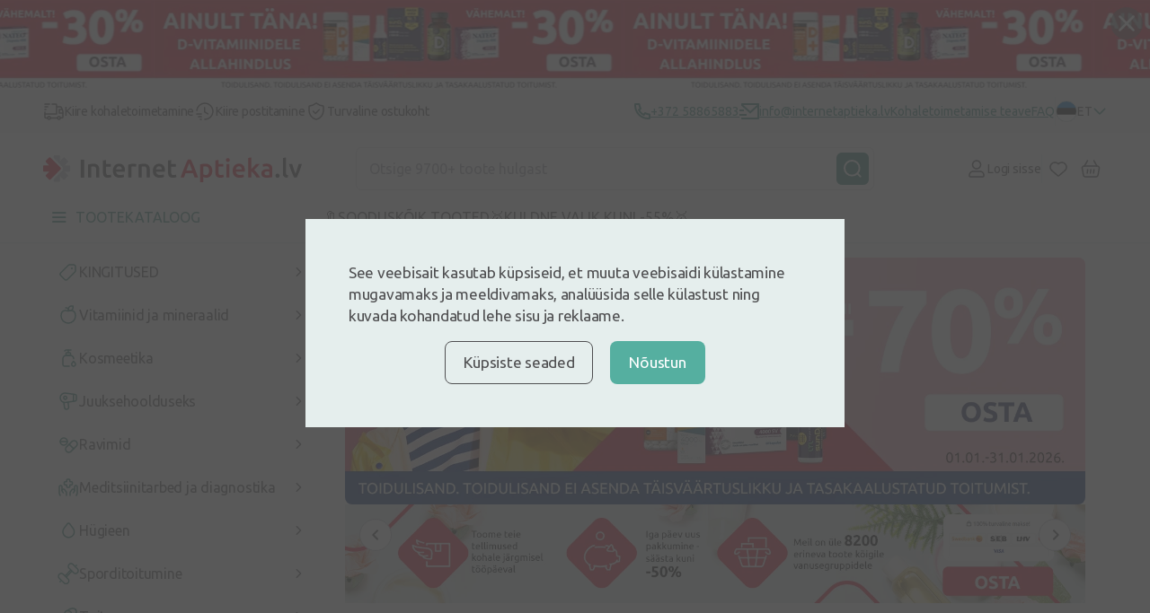

--- FILE ---
content_type: text/html; charset=UTF-8
request_url: https://internetaptieka.lv/et
body_size: 50180
content:
<!DOCTYPE html>
<html lang="et">
<head >
    <meta charset="utf-8">
    <meta name="viewport" content="width=device-width, initial-scale=1, maximum-scale=1">
    <meta http-equiv="X-UA-Compatible" content="IE=edge">
    <meta name="format-detection" content="telephone=no">
    <meta name="csrf-token" content="cHjmZiAxh6OsnUJBHLd77XuLSVrWry6GobSu5gw5">
    <meta name="verify-paysera" content="87fee8182cd4f9ff21abfd64835d40d1">

    <script>
window.dataLayer = window.dataLayer || [];
window.dataLayer.push({"userId":null});
window.dataLayer.push({"cookie-consent":{"mandatory":false,"analytics":false,"marketing":false}});
window.dataLayer.push(["send","pageview"]);
window.dataLayer.push({"pageType":"Homepage"});
window.dataLayer.push({"event":"promotionView","ecommerce":{"promoView":{"promotions":[{"id":"2211-3830","name":" - Dvitamiinid","creative":"full_width","position":1,"image":"https:\/\/internetaptieka.lv\/images\/4474afd3-0e98-4b06-9b56-3b7ee97eef9e_5b62520b9dace6e582117b478bf56c4e7b2b4c9553991b319445e6aacf063a97.webp","target":"https:\/\/internetaptieka.lv\/et\/vitamiinid\/d-vitamiin"},{"id":"2212-3835","name":" - Kuldne valik","creative":"half_width","position":1,"image":"https:\/\/internetaptieka.lv\/images\/48cc0697-b6c3-4747-b46b-de38bce8b818_2050687dfd2701d8ce71eba8389d0165bfd486db082005decd827437a9c886a5.webp","target":"https:\/\/internetaptieka.lv\/et\/eripakkumised\/kuldne-valik"},{"id":"2212-3833","name":" - New Nordic magneesium","creative":"half_width","position":2,"image":"https:\/\/internetaptieka.lv\/images\/626218c9-5ec8-4709-9e44-fc1ab2adbd0f_f1373f462e005fb2609eaec4a17d773b76ad7a79a6d4d9bb8b19d20be7a2e372.webp","target":"https:\/\/internetaptieka.lv\/et\/vitamiinid?filters=[42,1452]&sort=popular"},{"id":"2212-3834","name":" - Bioderma","creative":"half_width","position":3,"image":"https:\/\/internetaptieka.lv\/images\/02433702-1f9e-487c-9899-3257ae886791_e741531c01e553f38ef559251309befd77f39d8b01ce95b6b1e5a4c25a9bd89c.webp","target":"https:\/\/internetaptieka.lv\/et?q=sensibio"},{"id":"2212-3842","name":" - Sudocream","creative":"half_width","position":4,"image":"https:\/\/internetaptieka.lv\/images\/af38e403-6521-4b5e-93df-56c97e29a418_1e4839da7ed0c4b36465a5d917c7b05ea31805d380e0680b3b05dcc27be9fc44.webp","target":"https:\/\/internetaptieka.lv\/et\/brandid\/sudocrem"},{"id":"2212-3832","name":" - Sport","creative":"half_width","position":5,"image":"https:\/\/internetaptieka.lv\/images\/c06568fd-0a9d-4677-b06a-12fd959c864e_d57dd85687d5a24251987091553b1b669e16fa36c5e0a253cc691ba27571f952.webp","target":"https:\/\/internetaptieka.lv\/et\/sporditoitumine"},{"id":"2212-3843","name":" - Neoangin","creative":"half_width","position":6,"image":"https:\/\/internetaptieka.lv\/images\/92e7d325-afa0-49ed-8819-64c820652278_9fc9ed6c29d6aebf35d869dd5209559eb032669ff4304f7ed0e1be6a3a245e1e.webp","target":"https:\/\/internetaptieka.lv\/et\/junior-angin"},{"id":"1150-3215","name":"Iepērcies pēc zīmola - Magnesium Diasporal zīmols","creative":"small_advertisement","position":10,"image":"https:\/\/internetaptieka.lv\/images\/8218d286-cc18-492a-abfc-f658d1b06935_58f226c2e82239b3918f725a3c3c5561161c8edadc2af0ec9d3a8a2f3d62168f.webp","target":"https:\/\/internetaptieka.lv\/produktu-zimoli\/magnesium-diasporal"},{"id":"1150-3405","name":"Iepērcies pēc zīmola - Pharmaceris zīmols","creative":"small_advertisement","position":11,"image":"https:\/\/internetaptieka.lv\/images\/06438fd0-89ec-44c6-98c4-1530537fecb5_6354652b7c05dd43af194e0b4d8dba4b3136882126919acbc14c8d0739bfedbe.webp","target":"https:\/\/internetaptieka.lv\/produktu-zimoli\/pharmaceris"},{"id":"1150-1688","name":"Iepērcies pēc zīmola - Isispharma zīmols","creative":"small_advertisement","position":2,"image":"https:\/\/internetaptieka.lv\/images\/372783a2-192b-45e1-b867-6b6ac025aac8_f97884e984d2b2a26c45170405ffdd57b089bc7dff5f88f1eae9ad4c5af10073.webp","target":"https:\/\/internetaptieka.lv\/produktu-zimoli\/isispharma"},{"id":"1150-3501","name":"Iepērcies pēc zīmola - BeauTerra zīmols","creative":"small_advertisement","position":13,"image":"https:\/\/internetaptieka.lv\/images\/d40d1b77-7d93-4b82-98ec-944c8435a3f5_540d01bf5fe24039949dbdd6198c54d812e6bd15b155ea5276e4a0000bca6ec5.webp","target":"https:\/\/internetaptieka.lv\/produktu-zimoli\/beauterra"},{"id":"1150-1690","name":"Iepērcies pēc zīmola - Lysi zīmols","creative":"small_advertisement","position":4,"image":"https:\/\/internetaptieka.lv\/images\/43fd9a3f-a6ca-4abd-b8e5-9abff70e9594_50542de72884526c5d7a7ed0d2a8db50b956943ba4487c4b4b844bfd89457849.webp","target":"https:\/\/internetaptieka.lv\/produktu-zimoli\/lysi"},{"id":"1150-1691","name":"Iepērcies pēc zīmola - LYL zīmols","creative":"small_advertisement","position":5,"image":"https:\/\/internetaptieka.lv\/images\/38d7b49e-ecd6-4abe-903a-391ba418583e_5403a20640f945b500171ef921539f838c2e4aea4f59e42cceff5e065a6d79e0.webp","target":"https:\/\/internetaptieka.lv\/produktu-zimoli\/lyl"},{"id":"1150-3837","name":"Iepērcies pēc zīmola - Iconfit Zīmols","creative":"small_advertisement","position":14,"image":"https:\/\/internetaptieka.lv\/images\/226f7cd8-9196-41be-9c80-a54d71a3678e_7f21b9e7b3723cffccd40546770ff2f9d3fe1dc0423a779a04707beb8c55bfd6.webp","target":"https:\/\/internetaptieka.lv\/produktu-zimoli\/iconfit"},{"id":"1150-1693","name":"Iepērcies pēc zīmola - Eucerin zīmols","creative":"small_advertisement","position":7,"image":"https:\/\/internetaptieka.lv\/images\/5e2b403c-150e-4237-bb4e-a7d07a34ef9e_f62d0fdd8bf247c7911d31349ef18dee598628f1c44400d8fdad93917ba6a68a.webp","target":"https:\/\/internetaptieka.lv\/produktu-zimoli\/eucerin"},{"id":"1150-1694","name":"Iepērcies pēc zīmola - Bioderma zīmols","creative":"small_advertisement","position":8,"image":"https:\/\/internetaptieka.lv\/images\/62d1bd39-02ed-404e-9500-7686ffd348db_edf939d4b9e54220b695178fe8a970782f8f9ea35955266ad7c111039be9876b.webp","target":"https:\/\/internetaptieka.lv\/produktu-zimoli\/bioderma"},{"id":"1150-1692","name":"Iepērcies pēc zīmola - Filorga zīmols","creative":"small_advertisement","position":6,"image":"https:\/\/internetaptieka.lv\/images\/7f323363-5a4a-40df-b8dc-e5f7a44be47e_8a71e162f8c2639a41d48d40e243f0a5adaa47b959aedca8be3fe9c89dfc5569.webp","target":"https:\/\/internetaptieka.lv\/produktu-zimoli\/filorga"},{"id":"2213-3831","name":" - Kosmeetika","creative":"full_width","position":1,"image":"https:\/\/internetaptieka.lv\/images\/080810ac-9d0c-4b2c-bf56-0fb63bf26a2c_b6bab80bd82b4080000f12700e4b0558706500880f7c39b9b9eb3693ffffb967.webp","target":"https:\/\/internetaptieka.lv\/et\/eripakkumised\/kosmeetika-kuni-50"},{"id":"2302-3818","name":"2\/3 EE - Kuldne valik","creative":"hero_two_thirds","position":1,"image":null,"target":"https:\/\/internetaptieka.lv\/et\/eripakkumised\/kuldne-valik"},{"id":"2302-3819","name":"2\/3 EE - D vitammiinid","creative":"hero_two_thirds","position":2,"image":null,"target":"https:\/\/internetaptieka.lv\/et\/vitamiinid\/d-vitamiin"},{"id":"2302-3825","name":"2\/3 EE - Tena","creative":"hero_two_thirds","position":3,"image":null,"target":"https:\/\/internetaptieka.lv\/et\/brandid\/tena"},{"id":"2302-3822","name":"2\/3 EE - Bioactive gl","creative":"hero_two_thirds","position":4,"image":null,"target":"https:\/\/internetaptieka.lv\/et\/bioactive-glukoosamiin-pluss"},{"id":"2302-3821","name":"2\/3 EE - sport","creative":"hero_two_thirds","position":5,"image":null,"target":"https:\/\/internetaptieka.lv\/et\/sporditoitumine"},{"id":"2302-3820","name":"2\/3 EE - Kosmeetikastaarid","creative":"hero_two_thirds","position":6,"image":null,"target":"https:\/\/internetaptieka.lv\/et\/eripakkumised\/kosmeetika-kuni-50"},{"id":"2302-3848","name":"2\/3 EE - Omniva 10","creative":"hero_two_thirds","position":7,"image":null,"target":null},{"id":"2302-3824","name":"2\/3 EE - LYL","creative":"hero_two_thirds","position":8,"image":null,"target":"https:\/\/internetaptieka.lv\/et\/brandid\/lyl"},{"id":"2302-3823","name":"2\/3 EE - iconfit","creative":"hero_two_thirds","position":9,"image":null,"target":"https:\/\/internetaptieka.lv\/et\/brandid\/iconfit"},{"id":"2302-3841","name":"2\/3 EE - Vitiron","creative":"hero_two_thirds","position":10,"image":null,"target":"https:\/\/internetaptieka.lv\/et\/brandid\/vitiron"},{"id":"2302-3839","name":"2\/3 EE - Lacto Seven","creative":"hero_two_thirds","position":11,"image":null,"target":"https:\/\/internetaptieka.lv\/et\/brandid\/lactoseven"},{"id":"2302-3838","name":"2\/3 EE - Mõllers","creative":"hero_two_thirds","position":12,"image":null,"target":"https:\/\/internetaptieka.lv\/et\/mollers-strong-d-vitamiiniga-kalaoli-sidrunimaitsega"},{"id":"2302-3840","name":"2\/3 EE - Provisor","creative":"hero_two_thirds","position":13,"image":null,"target":"https:\/\/internetaptieka.lv\/et\/brandid\/provisor"},{"id":2303,"name":"1\/3 EE","creative":"hero_one_third","position":1,"image":"https:\/\/internetaptieka.lv\/images\/58520d92-1895-4a94-b0ab-7afc9d872ddf_bbc88647efa2022915b3abf68912bf11781538ecb1b3fe15c5ae95e70e1ce68f.webp","target":"https:\/\/internetaptieka.lv\/et"}]}}});
</script>
<script>(function(w,d,s,l,i){w[l]=w[l]||[];w[l].push({'gtm.start':
new Date().getTime(),event:'gtm.js'});var f=d.getElementsByTagName(s)[0],
j=d.createElement(s),dl=l!='dataLayer'?'&l='+l:'';j.defer=true;j.src=
'https://www.googletagmanager.com/gtm.js?id='+i+dl;f.parentNode.insertBefore(j,f);
})(window,document,'script','dataLayer','GTM-5WKCVZF');</script>
        <script type="text/javascript">
        (() => {window.nostojs=window.nostojs||(cb => {(window.nostojs.q=window.nostojs.q||[]).push(cb);});})();
    </script>
    <script type="text/javascript">
        nostojs(api => api.setAutoLoad(false));
    </script>
    <script src="https://connect.nosto.com/include/internetaptieka-et" async></script>
    <!-- Start VWO Async SmartCode -->
<link rel="preconnect" href=https://dev.visualwebsiteoptimizer.com />
<script type='text/javascript' id='vwoCode'>
    window._vwo_code || (function() {
        var account_id=1099851,
            version=2.1,
            settings_tolerance=2000,
            hide_element='body',
            hide_element_style = 'opacity:0 !important;filter:alpha(opacity=0) !important;background:none !important;transition:none !important;',
            /* DO NOT EDIT BELOW THIS LINE */
            f=false,w=window,d=document,v=d.querySelector('#vwoCode'),cK='_vwo_'+account_id+'_settings',cc={};try{var c=JSON.parse(localStorage.getItem('_vwo_'+account_id+'_config'));cc=c&&typeof c==='object'?c:{}}catch(e){}var stT=cc.stT==='session'?w.sessionStorage:w.localStorage;code={nonce:v&&v.nonce,library_tolerance:function(){return typeof library_tolerance!=='undefined'?library_tolerance:undefined},settings_tolerance:function(){return cc.sT||settings_tolerance},hide_element_style:function(){return'{'+(cc.hES||hide_element_style)+'}'},hide_element:function(){if(performance.getEntriesByName('first-contentful-paint')[0]){return''}return typeof cc.hE==='string'?cc.hE:hide_element},getVersion:function(){return version},finish:function(e){if(!f){f=true;var t=d.getElementById('_vis_opt_path_hides');if(t)t.parentNode.removeChild(t);if(e)(new Image).src='https://dev.visualwebsiteoptimizer.com/ee.gif?a='+account_id+e}},finished:function(){return f},addScript:function(e){var t=d.createElement('script');t.type='text/javascript';if(e.src){t.src=e.src}else{t.text=e.text}v&&t.setAttribute('nonce',v.nonce);d.getElementsByTagName('head')[0].appendChild(t)},load:function(e,t){var n=this.getSettings(),i=d.createElement('script'),r=this;t=t||{};if(n){i.textContent=n;d.getElementsByTagName('head')[0].appendChild(i);if(!w.VWO||VWO.caE){stT.removeItem(cK);r.load(e)}}else{var o=new XMLHttpRequest;o.open('GET',e,true);o.withCredentials=!t.dSC;o.responseType=t.responseType||'text';o.onload=function(){if(t.onloadCb){return t.onloadCb(o,e)}if(o.status===200||o.status===304){_vwo_code.addScript({text:o.responseText})}else{_vwo_code.finish('&e=loading_failure:'+e)}};o.onerror=function(){if(t.onerrorCb){return t.onerrorCb(e)}_vwo_code.finish('&e=loading_failure:'+e)};o.send()}},getSettings:function(){try{var e=stT.getItem(cK);if(!e){return}e=JSON.parse(e);if(Date.now()>e.e){stT.removeItem(cK);return}return e.s}catch(e){return}},init:function(){if(d.URL.indexOf('__vwo_disable__')>-1)return;var e=this.settings_tolerance();w._vwo_settings_timer=setTimeout(function(){_vwo_code.finish();stT.removeItem(cK)},e);var t;if(this.hide_element()!=='body'){t=d.createElement('style');var n=this.hide_element(),i=n?n+this.hide_element_style():'',r=d.getElementsByTagName('head')[0];t.setAttribute('id','_vis_opt_path_hides');v&&t.setAttribute('nonce',v.nonce);t.setAttribute('type','text/css');if(t.styleSheet)t.styleSheet.cssText=i;else t.appendChild(d.createTextNode(i));r.appendChild(t)}else{t=d.getElementsByTagName('head')[0];var i=d.createElement('div');i.style.cssText='z-index: 2147483647 !important;position: fixed !important;left: 0 !important;top: 0 !important;width: 100% !important;height: 100% !important;background: white !important;display: block !important;';i.setAttribute('id','_vis_opt_path_hides');i.classList.add('_vis_hide_layer');t.parentNode.insertBefore(i,t.nextSibling)}var o=window._vis_opt_url||d.URL,s='https://dev.visualwebsiteoptimizer.com/j.php?a='+account_id+'&u='+encodeURIComponent(o)+'&vn='+version;if(w.location.search.indexOf('_vwo_xhr')!==-1){this.addScript({src:s})}else{this.load(s+'&x=true')}}};w._vwo_code=code;code.init();})();
</script>
<!-- End VWO Async SmartCode -->

    <link rel="preconnect" href="https://fonts.googleapis.com">
<link rel="preconnect" href="https://fonts.gstatic.com" crossorigin>
<link href="https://fonts.googleapis.com/css2?family=Inter:wght@500;700&family=Ubuntu:ital,wght@0,300;0,400;0,500;0,700;1,300;1,400;1,500;1,700&display=swap"
      rel="stylesheet preload" as="style">

        <link href="/front/css/constructor-page.css?id=12eb0c95f9f878e40db9ddbe22cdf27e" rel="stylesheet preload" as="style" />
    
    <link rel="icon" type="image/png" sizes="32x32" href="/favicon-32x32.png">
<link rel="icon" type="image/png" sizes="16x16" href="/favicon-16x16.png">
                        <title>InternetAptieka - juhtiv internetiapteek Lätis!</title>
<meta name="description" content="Kus iganes te ka ei oleks, InternetAptieka on alati teie kõrval. Moodne mugav apteek Sinu telefonis. Lai sortiment, soodsad hinnad ja kiire tarne! ka Eestis!">

                
    

    <link rel="canonical" href="https://internetaptieka.lv/et" />

            <link rel="alternate" hreflang="lv" href="https://internetaptieka.lv" />
            <link rel="alternate" hreflang="ru" href="https://internetaptieka.lv/ru" />
            <link rel="alternate" hreflang="et" href="https://internetaptieka.lv/et" />
                <link rel="alternate" hreflang="x-default" href="https://internetaptieka.lv" />
    
    
    </head>
<body  >
    
        <header class="header">
    <div class="banner banner-slider js-closable">
    <a class="banner-slider__content" href="https://internetaptieka.lv/et/vitamiinid/d-vitamiin">
        <div class="banner-slider__image lazy" data-bg="url(https://internetaptieka.lv/images/51233735-f627-45e7-b359-08e800b03235_cfa67d24aecb0c1a772cbf35b5a8562d25a9301aee7555ffb28e4a28daa6ea6e.webp)"></div>
    </a>
    <form class="banner__close js-closable-form" method="get" action="https://internetaptieka.lv/et/ajax/banner/3033/close">
        <button type="submit">
            <svg class="svg" width="16" height="16" viewBox="0 0 16 16" fill="none" xmlns="http://www.w3.org/2000/svg">
<path d="M15.5469 13.9531C15.6406 14.0625 15.7188 14.1875 15.7812 14.3281C15.8438 14.4531 15.875 14.5938 15.875 14.75C15.875 15.0625 15.7656 15.3281 15.5469 15.5469C15.3281 15.7656 15.0625 15.875 14.75 15.875C14.5938 15.875 14.4453 15.8438 14.3047 15.7812C14.1797 15.7188 14.0625 15.6406 13.9531 15.5469L8 9.59375L2.04688 15.5469C1.9375 15.6406 1.8125 15.7188 1.67188 15.7812C1.54688 15.8438 1.40625 15.875 1.25 15.875C0.9375 15.875 0.671875 15.7656 0.453125 15.5469C0.234375 15.3281 0.125 15.0625 0.125 14.75C0.125 14.5938 0.15625 14.4531 0.21875 14.3281C0.28125 14.1875 0.359375 14.0625 0.453125 13.9531L6.40625 8L0.453125 2.04688C0.359375 1.9375 0.28125 1.82031 0.21875 1.69531C0.15625 1.55469 0.125 1.40625 0.125 1.25C0.125 0.9375 0.234375 0.671875 0.453125 0.453125C0.671875 0.234375 0.9375 0.125 1.25 0.125C1.40625 0.125 1.54688 0.15625 1.67188 0.21875C1.8125 0.28125 1.9375 0.359375 2.04688 0.453125L8 6.40625L13.9531 0.453125C14.0625 0.359375 14.1797 0.28125 14.3047 0.21875C14.4453 0.15625 14.5938 0.125 14.75 0.125C15.0625 0.125 15.3281 0.234375 15.5469 0.453125C15.7656 0.671875 15.875 0.9375 15.875 1.25C15.875 1.40625 15.8438 1.55469 15.7812 1.69531C15.7188 1.82031 15.6406 1.9375 15.5469 2.04688L9.59375 8L15.5469 13.9531Z" fill="#4F4F51"/>
</svg>        </button>
    </form>
</div>
    
    <div class="header__info desktop">
        <div class="container container_xl">
            <div class="menu ">
                        <p class="menu__button">
                <img src="https://internetaptieka.lv/front/svg/icons/truck-dark.svg" alt="Kiire kohaletoimetamine" />
                Kiire kohaletoimetamine
            </p>
                                <p class="menu__button">
                <img src="https://internetaptieka.lv/front/svg/icons/clock-fast-dark.svg" alt="Kiire postitamine" />
                Kiire postitamine
            </p>
                                <p class="menu__button">
                <img src="https://internetaptieka.lv/front/svg/icons/shield-dark.svg" alt="Turvaline ostukoht" />
                Turvaline ostukoht
            </p>
            </div>
            <div class="header__info--contacts">
                                    <a class="header__info--item" href="tel:+372 58865883">
                        <svg class="svg" width="18" height="19" viewBox="0 0 18 19" fill="none" xmlns="http://www.w3.org/2000/svg">
    <path d="M6.36556 7.72531C7.302 9.37201 8.6712 10.7412 10.3179 11.6776L11.2024 10.4393C11.4965 10.0277 12.0516 9.90051 12.4956 10.143C13.9024 10.9115 15.4571 11.3785 17.0789 11.5069C17.599 11.5481 18 11.9821 18 12.5038V16.9666C18 17.4793 17.6122 17.9089 17.1022 17.9613C16.5723 18.0158 16.0377 18.0432 15.5 18.0432C6.93959 18.0432 0 11.1036 0 2.54321C0 2.00548 0.0274201 1.47092 0.0818901 0.940973C0.1343 0.430963 0.56394 0.0432129 1.07665 0.0432129H5.53942C6.0611 0.0432129 6.49513 0.444253 6.5363 0.964303C6.66467 2.58609 7.1317 4.14085 7.9002 5.54765C8.1427 5.99161 8.0155 6.54675 7.6039 6.84078L6.36556 7.72531ZM3.84425 7.06841L5.7442 5.7113C5.20547 4.54835 4.83628 3.31504 4.64727 2.04321H2.00907C2.00303 2.20953 2 2.37621 2 2.54321C2 9.99901 8.0442 16.0432 15.5 16.0432C15.667 16.0432 15.8337 16.0402 16 16.0341V13.3959C14.7282 13.2069 13.4949 12.8377 12.3319 12.299L10.9748 14.199C10.4258 13.9857 9.8956 13.7347 9.3874 13.4493L9.3293 13.4162C7.3697 12.3019 5.74134 10.6735 4.627 8.71391L4.59394 8.65581C4.30849 8.14761 4.05754 7.61741 3.84425 7.06841Z" fill="#2F8375"/>
</svg> <span>+372 58865883</span>
                    </a>
                
                                    <a class="header__info--item" href="/cdn-cgi/l/email-protection#97adfef9f1f8d7fef9e3f2e5f9f2e3f6e7e3fef2fcf6b9fbe1">
                        <svg class="svg" width="22" height="19" viewBox="0 0 22 19" fill="none" xmlns="http://www.w3.org/2000/svg">
    <path d="M21 0.0432129C21.5523 0.0432129 22 0.490933 22 1.04321V17.0498C22 17.5984 21.5447 18.0432 21.0082 18.0432H2.9918C2.44405 18.0432 2 17.5983 2 17.0498V16.0432H20V4.34321L12 11.5432L2 2.54321V1.04321C2 0.490933 2.44772 0.0432129 3 0.0432129H21ZM8 12.0432V14.0432H0V12.0432H8ZM5 7.04321V9.04321H0V7.04321H5ZM19.5659 2.04321H4.43414L12 8.85251L19.5659 2.04321Z" fill="#2F8375"/>
</svg> <span><span class="__cf_email__" data-cfemail="1a73747c755a73746e7f68747f6e7b6a6e737f717b34766c">[email&#160;protected]</span></span>
                    </a>
                
                                    <a class="header__info--item" href="https://internetaptieka.lv/et/kohaletoimetamine">
                        Kohaletoimetamise teave
                    </a>
                
                                    <a class="header__info--item" href="https://internetaptieka.lv/et/kusimused-ja-vastused">
                        FAQ
                    </a>
                
                <div class="header__link--divider desktop"></div>

                                    <a class="notranslate header__link desktop non-sticky js-language-menu-open active"
   href="javascript:;" data-locale="et">
    <div class="language-flag lazy"
         data-bg="url(https://internetaptieka.lv/front/svg/language/et.svg)"></div>
    <span class="language-flag__short-name">ET</span>
    <span class="language-flag__name">Eesti</span>

            <svg class="svg language-flag__arrow" width="16" height="8" viewBox="0 0 16 10" fill="none" xmlns="http://www.w3.org/2000/svg">
<path d="M15 1.63977L8 8.63977L1 1.63977" stroke="#2F8375" stroke-width="2" stroke-linecap="round" stroke-linejoin="round"/>
</svg>    </a>
                    <div class="language-menu js-language-menu">
            <a class="notranslate language-menu__item js-switch-language "
   href="https://internetaptieka.lv" data-locale="lv">
    <div class="language-flag lazy"
         data-bg="url(https://internetaptieka.lv/front/svg/language/lv.svg)"></div>
    <span class="language-flag__short-name">LV</span>
    <span class="language-flag__name">Latviešu</span>

    </a>
            <a class="notranslate language-menu__item js-switch-language "
   href="https://internetaptieka.lv/ru" data-locale="ru">
    <div class="language-flag lazy"
         data-bg="url(https://internetaptieka.lv/front/svg/language/ru.svg)"></div>
    <span class="language-flag__short-name">RU</span>
    <span class="language-flag__name">Krieviski</span>

    </a>
            <a class="notranslate language-menu__item js-switch-language active"
   href="https://internetaptieka.lv/et" data-locale="et">
    <div class="language-flag lazy"
         data-bg="url(https://internetaptieka.lv/front/svg/language/et.svg)"></div>
    <span class="language-flag__short-name">ET</span>
    <span class="language-flag__name">Eesti</span>

    </a>
                <div class="js-google-translate-menu -hidden">
            <hr/>
                            <a class="notranslate language-menu__item js-google-translate-language "
   href="javascript:;" data-locale="lt">
    <div class="language-flag lazy"
         data-bg="url(https://internetaptieka.lv/front/svg/language/lt.svg)"></div>
    <span class="language-flag__short-name">LT</span>
    <span class="language-flag__name">Lithuanian</span>

    </a>
                            <a class="notranslate language-menu__item js-google-translate-language "
   href="javascript:;" data-locale="en">
    <div class="language-flag lazy"
         data-bg="url(https://internetaptieka.lv/front/svg/language/en.svg)"></div>
    <span class="language-flag__short-name">EN</span>
    <span class="language-flag__name">English</span>

    </a>
                            <a class="notranslate language-menu__item js-google-translate-language "
   href="javascript:;" data-locale="uk">
    <div class="language-flag lazy"
         data-bg="url(https://internetaptieka.lv/front/svg/language/uk.svg)"></div>
    <span class="language-flag__short-name">UK</span>
    <span class="language-flag__name">Ukrainian</span>

    </a>
                            <a class="notranslate language-menu__item js-google-translate-language "
   href="javascript:;" data-locale="fi">
    <div class="language-flag lazy"
         data-bg="url(https://internetaptieka.lv/front/svg/language/fi.svg)"></div>
    <span class="language-flag__short-name">FI</span>
    <span class="language-flag__name">Finnish</span>

    </a>
                        <div class="language-menu__item">
                <img class="lazy" src="https://internetaptieka.lv/front/images/no-image.svg"
                     data-src="https://internetaptieka.lv/front/images/header/google-translate-logo.svg"
                     height="15" alt="Google translate" />
            </div>
        </div>
        <div class="loader -bigger"></div>
    </div>
                            </div>
        </div>
    </div>

    <div class="header__main container container_xl">
        <a class="header__logo desktop" href="https://internetaptieka.lv/et">
            <!-- Generator: Adobe Illustrator 24.3.0, SVG Export Plug-In . SVG Version: 6.00 Build 0)  -->
<svg class="svg non-sticky" version="1.1" id="Layer_1" xmlns="http://www.w3.org/2000/svg" xmlns:xlink="http://www.w3.org/1999/xlink" x="0px" y="0px"
	 viewBox="0 0 1024.82 106.71" style="enable-background:new 0 0 1024.82 106.71;" xml:space="preserve">
<style type="text/css">
	.st0{fill-rule:evenodd;clip-rule:evenodd;fill:#C7C8CA;}
	.st1{fill:#4F4F51;}
	.st2{fill:#E61D35;}
</style>
<g>
	<path class="st0" d="M102.95,65.25H85.02L97.7,77.93c1.59,1.59,1.59,4.17,0,5.76L85.55,95.85c-1.59,1.59-4.17,1.59-5.76,0
		L67.11,83.17v17.93c0,2.25-1.83,4.08-4.08,4.08H45.85c-2.25,0-4.07-1.83-4.07-4.08v-6.48l33.94-33.87
		c4.65-4.28,3.41-13.01-0.37-16.41l-3.77-3.9c-0.11-0.14-0.23-0.27-0.36-0.4L41.78,10.6V4.07C41.78,1.82,43.6,0,45.85,0h17.18
		c2.25,0,4.08,1.82,4.08,4.07v17.93L79.79,9.33c1.59-1.59,4.17-1.59,5.76,0L97.7,21.48c1.59,1.59,1.59,4.17,0,5.76L85.03,39.92
		h17.92c2.25,0,4.07,1.82,4.07,4.07v17.19C107.02,63.43,105.2,65.25,102.95,65.25L102.95,65.25z"/>
	<path class="st1" d="M149.09,87.84V17.57h12.79v70.27H149.09L149.09,87.84z M210.22,87.84V59.96c0-2.84-0.18-5.26-0.56-7.25
		c-0.37-1.99-0.98-3.61-1.83-4.86c-0.84-1.25-2-2.16-3.45-2.74c-1.46-0.57-3.23-0.86-5.33-0.86c-1.56,0-3.18,0.1-4.88,0.31
		c-1.69,0.2-2.95,0.37-3.76,0.5v42.79h-12.29V36.53c2.37-0.67,5.45-1.32,9.24-1.93c3.79-0.6,7.99-0.91,12.59-0.91
		c4.34,0,7.96,0.59,10.87,1.77c2.91,1.19,5.23,2.84,6.96,4.97c1.72,2.13,2.94,4.7,3.66,7.71c0.71,3.01,1.06,6.3,1.06,9.89v29.81
		H210.22L210.22,87.84z M251.25,75.78c1.36,1.83,3.66,2.74,6.91,2.74c2.23,0,4.21-0.24,5.94-0.71c1.73-0.47,3.1-0.91,4.11-1.32
		l2.03,9.74c-1.42,0.61-3.28,1.24-5.58,1.87c-2.3,0.65-5.02,0.97-8.13,0.97c-3.79,0-6.96-0.51-9.49-1.52
		c-2.54-1.02-4.56-2.49-6.04-4.41c-1.49-1.93-2.54-4.26-3.15-7c-0.61-2.74-0.92-5.86-0.92-9.38V20.82l12.29-2.03v16.02h18.89v10.24
		h-18.89v21.6C249.22,70.91,249.89,73.95,251.25,75.78L251.25,75.78z M324.01,62.85c-0.04,0.84-0.09,1.61-0.15,2.28h-35.04
		c0.34,4.26,1.84,7.55,4.52,9.88c2.68,2.33,6.55,3.5,11.63,3.5c2.98,0,5.7-0.27,8.18-0.81c2.47-0.54,4.41-1.12,5.84-1.73l1.62,10.04
		c-0.68,0.34-1.61,0.7-2.79,1.07c-1.18,0.37-2.53,0.71-4.06,1.01c-1.52,0.31-3.17,0.56-4.93,0.76c-1.76,0.2-3.55,0.3-5.38,0.3
		c-4.67,0-8.73-0.69-12.18-2.08c-3.45-1.39-6.3-3.31-8.53-5.78c-2.23-2.47-3.89-5.37-4.97-8.72c-1.08-3.35-1.62-7.02-1.62-11.01
		c0-4.66,0.69-8.75,2.08-12.27c1.39-3.52,3.23-6.44,5.54-8.77c2.3-2.33,4.94-4.09,7.92-5.27c2.98-1.18,6.02-1.77,9.14-1.77
		c7.31,0,13.01,2.27,17.11,6.79c4.09,4.53,6.14,11.29,6.14,20.28C324.06,61.24,324.05,62,324.01,62.85L324.01,62.85z M311.07,51.29
		c-0.48-1.52-1.17-2.84-2.08-3.95c-0.91-1.11-2.03-1.99-3.35-2.64c-1.32-0.64-2.9-0.96-4.72-0.96c-1.9,0-3.56,0.36-4.98,1.06
		c-1.42,0.71-2.63,1.64-3.61,2.79c-0.98,1.15-1.74,2.47-2.28,3.95c-0.54,1.49-0.92,3.01-1.12,4.56h22.85
		C311.78,54.41,311.54,52.81,311.07,51.29L311.07,51.29z M367.32,45.86c-1.02-0.34-2.42-0.7-4.21-1.07
		c-1.8-0.37-3.88-0.56-6.25-0.56c-1.35,0-2.79,0.14-4.31,0.41c-1.52,0.27-2.59,0.5-3.2,0.71v42.49h-12.29v-50.5
		c2.37-0.88,5.33-1.71,8.89-2.49c3.56-0.78,7.5-1.16,11.83-1.16c0.81,0,1.76,0.05,2.84,0.15c1.08,0.1,2.16,0.24,3.25,0.4
		c1.08,0.17,2.13,0.37,3.15,0.61c1.02,0.24,1.83,0.46,2.43,0.66L367.32,45.86L367.32,45.86z M410.08,87.84V59.96
		c0-2.84-0.19-5.26-0.55-7.25c-0.38-1.99-0.99-3.61-1.83-4.86c-0.84-1.25-2-2.16-3.45-2.74c-1.46-0.57-3.23-0.86-5.33-0.86
		c-1.56,0-3.18,0.1-4.87,0.31c-1.69,0.2-2.95,0.37-3.76,0.5v42.79h-12.29V36.53c2.37-0.67,5.45-1.32,9.24-1.93
		c3.79-0.6,7.99-0.91,12.59-0.91c4.33,0,7.95,0.59,10.87,1.77c2.91,1.19,5.23,2.84,6.96,4.97c1.73,2.13,2.94,4.7,3.65,7.71
		c0.72,3.01,1.07,6.3,1.07,9.89v29.81H410.08L410.08,87.84z M482.34,62.85c-0.04,0.84-0.09,1.61-0.15,2.28h-35.04
		c0.34,4.26,1.84,7.55,4.52,9.88c2.68,2.33,6.55,3.5,11.63,3.5c2.98,0,5.7-0.27,8.18-0.81c2.47-0.54,4.41-1.12,5.83-1.73l1.63,10.04
		c-0.68,0.34-1.61,0.7-2.79,1.07c-1.18,0.37-2.54,0.71-4.06,1.01c-1.52,0.31-3.17,0.56-4.92,0.76c-1.76,0.2-3.55,0.3-5.38,0.3
		c-4.67,0-8.73-0.69-12.18-2.08c-3.46-1.39-6.3-3.31-8.53-5.78c-2.23-2.47-3.89-5.37-4.98-8.72c-1.09-3.35-1.62-7.02-1.62-11.01
		c0-4.66,0.69-8.75,2.08-12.27c1.39-3.52,3.23-6.44,5.54-8.77c2.3-2.33,4.94-4.09,7.92-5.27c2.98-1.18,6.02-1.77,9.14-1.77
		c7.31,0,13.02,2.27,17.11,6.79c4.1,4.53,6.14,11.29,6.14,20.28C482.38,61.24,482.36,62,482.34,62.85L482.34,62.85z M469.38,51.29
		c-0.47-1.52-1.16-2.84-2.08-3.95c-0.91-1.11-2.03-1.99-3.35-2.64c-1.32-0.64-2.9-0.96-4.72-0.96c-1.9,0-3.56,0.36-4.98,1.06
		c-1.42,0.71-2.62,1.64-3.6,2.79c-0.98,1.15-1.74,2.47-2.28,3.95c-0.54,1.49-0.92,3.01-1.12,4.56h22.85
		C470.1,54.41,469.86,52.81,469.38,51.29L469.38,51.29z M509.1,75.78c1.35,1.83,3.65,2.74,6.9,2.74c2.23,0,4.22-0.24,5.94-0.71
		c1.73-0.47,3.1-0.91,4.11-1.32l2.03,9.74c-1.43,0.61-3.29,1.24-5.59,1.87c-2.3,0.65-5.01,0.97-8.12,0.97
		c-3.79,0-6.95-0.51-9.5-1.52c-2.53-1.02-4.55-2.49-6.04-4.41c-1.49-1.93-2.54-4.26-3.15-7c-0.61-2.74-0.92-5.86-0.92-9.38V20.82
		l12.29-2.03v16.02h18.89v10.24h-18.89v21.6C507.06,70.91,507.74,73.95,509.1,75.78L509.1,75.78z M934.2,86.93
		c-1.6,1.49-3.52,2.24-5.77,2.24c-2.32,0-4.26-0.75-5.82-2.24c-1.57-1.49-2.35-3.43-2.35-5.81c0-2.38,0.78-4.34,2.35-5.86
		c1.56-1.53,3.5-2.3,5.82-2.3c2.25,0,4.16,0.77,5.77,2.3c1.6,1.53,2.4,3.49,2.4,5.86C936.61,83.49,935.8,85.43,934.2,86.93
		L934.2,86.93z M968.46,88.86c-3.67-0.07-6.72-0.48-9.14-1.22c-2.42-0.75-4.34-1.82-5.77-3.21c-1.42-1.39-2.43-3.12-3.01-5.2
		c-0.58-2.07-0.87-4.43-0.87-7.09V10.77l12.35-2.04V69.8c0,1.49,0.12,2.75,0.36,3.77c0.24,1.02,0.66,1.89,1.28,2.6
		c0.61,0.71,1.44,1.26,2.5,1.63c1.06,0.38,2.4,0.67,4.03,0.87L968.46,88.86L968.46,88.86z M1015.03,63.73
		c-3.59,9.07-7.09,17.11-10.51,24.11h-10.56c-3.42-7-6.93-15.04-10.51-24.11c-3.59-9.07-6.85-18.81-9.79-29.21h13.17
		c0.75,2.99,1.62,6.21,2.62,9.64c0.99,3.43,2.05,6.87,3.17,10.3c1.13,3.43,2.29,6.77,3.49,9.99c1.2,3.23,2.31,6.13,3.34,8.72
		c1.03-2.58,2.12-5.49,3.28-8.72c1.16-3.23,2.31-6.56,3.43-9.99c1.13-3.43,2.2-6.86,3.23-10.3c1.03-3.43,1.91-6.64,2.66-9.64h12.77
		C1021.88,44.92,1018.62,54.66,1015.03,63.73L1015.03,63.73z"/>
	<path class="st2" d="M599.77,87.84c-0.96-2.79-1.94-5.54-2.97-8.26c-1.03-2.72-2.02-5.51-2.97-8.36h-29.89
		c-0.96,2.86-1.93,5.66-2.92,8.41c-0.99,2.76-1.96,5.49-2.92,8.21h-13.38c2.65-7.54,5.17-14.51,7.55-20.9
		c2.38-6.39,4.71-12.44,6.99-18.15c2.28-5.71,4.54-11.14,6.79-16.31c2.25-5.16,4.56-10.26,6.94-15.29h12.28
		c2.38,5.03,4.7,10.13,6.94,15.29c2.25,5.16,4.51,10.6,6.79,16.31c2.28,5.71,4.63,11.76,7.05,18.15c2.41,6.39,4.95,13.36,7.61,20.9
		H599.77L599.77,87.84z M584.2,43.9c-2.04-5.23-3.81-9.58-5.31-13.05c-1.57,3.6-3.36,7.99-5.36,13.15c-2,5.17-4.1,10.77-6.28,16.82
		h23.28C588.35,54.78,586.25,49.13,584.2,43.9L584.2,43.9z M668.43,72.45c-1.05,3.4-2.57,6.32-4.54,8.77
		c-1.97,2.45-4.44,4.35-7.41,5.71c-2.96,1.36-6.31,2.04-10.05,2.04c-2.52,0-4.84-0.31-6.94-0.91c-2.11-0.61-3.85-1.29-5.21-2.04
		v20.7h-12.36V36.26c2.52-0.68,5.62-1.32,9.29-1.94c3.68-0.61,7.56-0.92,11.64-0.92c4.22,0,8,0.65,11.34,1.94
		c3.33,1.29,6.17,3.14,8.52,5.55c2.35,2.41,4.15,5.34,5.41,8.77c1.26,3.43,1.89,7.29,1.89,11.57
		C670.02,65.31,669.49,69.05,668.43,72.45L668.43,72.45z M653.64,48.59c-2.49-3.06-6.49-4.59-12-4.59c-1.16,0-2.36,0.05-3.62,0.15
		c-1.26,0.1-2.5,0.32-3.73,0.67V75.3c1.09,0.75,2.53,1.44,4.34,2.09c1.8,0.65,3.73,0.97,5.77,0.97c4.49,0,7.78-1.53,9.85-4.59
		c2.07-3.06,3.12-7.17,3.12-12.34C657.36,55.93,656.11,51.65,653.64,48.59L653.64,48.59z M696.56,75.71
		c1.36,1.84,3.68,2.75,6.95,2.75c2.24,0,4.23-0.24,5.97-0.71c1.74-0.48,3.11-0.92,4.14-1.33l2.04,9.79
		c-1.43,0.61-3.3,1.24-5.61,1.88c-2.32,0.65-5.04,0.97-8.17,0.97c-3.81,0-7-0.51-9.55-1.53c-2.55-1.02-4.58-2.5-6.08-4.43
		c-1.5-1.94-2.55-4.28-3.17-7.03c-0.61-2.75-0.92-5.9-0.92-9.43V20.45l12.36-2.04v16.11h18.99v10.3h-18.99v21.72
		C694.52,70.82,695.2,73.88,696.56,75.71L696.56,75.71z M737,24.43c-1.5,1.36-3.27,2.04-5.31,2.04c-2.11,0-3.91-0.68-5.41-2.04
		c-1.5-1.36-2.25-3.19-2.25-5.5c0-2.38,0.75-4.25,2.25-5.61c1.5-1.36,3.3-2.04,5.41-2.04c2.04,0,3.81,0.68,5.31,2.04
		c1.5,1.36,2.25,3.23,2.25,5.61C739.24,21.24,738.5,23.07,737,24.43L737,24.43z M737.92,87.84h-12.36V34.52h12.36V87.84
		L737.92,87.84z M798.82,62.71c-0.03,0.85-0.09,1.62-0.15,2.3h-35.22c0.34,4.28,1.85,7.59,4.54,9.94c2.69,2.35,6.59,3.52,11.69,3.52
		c2.99,0,5.74-0.27,8.22-0.82c2.48-0.54,4.44-1.12,5.87-1.73l1.63,10.09c-0.68,0.34-1.62,0.7-2.81,1.07
		c-1.19,0.37-2.55,0.71-4.08,1.02c-1.53,0.31-3.18,0.56-4.95,0.77c-1.77,0.2-3.57,0.31-5.41,0.31c-4.7,0-8.79-0.7-12.26-2.09
		c-3.47-1.39-6.33-3.33-8.57-5.81c-2.25-2.48-3.92-5.4-5-8.77c-1.09-3.36-1.63-7.05-1.63-11.06c0-4.69,0.69-8.8,2.09-12.34
		c1.39-3.53,3.25-6.47,5.57-8.82c2.31-2.35,4.96-4.11,7.97-5.3c2.99-1.19,6.06-1.78,9.19-1.78c7.35,0,13.08,2.28,17.21,6.83
		c4.12,4.56,6.17,11.35,6.17,20.39C798.87,61.1,798.85,61.86,798.82,62.71L798.82,62.71z M785.8,51.09
		c-0.48-1.53-1.17-2.85-2.09-3.98c-0.92-1.12-2.04-2-3.37-2.65c-1.32-0.64-2.91-0.97-4.75-0.97c-1.9,0-3.57,0.36-5,1.07
		c-1.43,0.72-2.64,1.65-3.63,2.81c-0.99,1.16-1.75,2.48-2.3,3.97c-0.54,1.5-0.92,3.03-1.12,4.59h22.97
		C786.51,54.23,786.28,52.62,785.8,51.09L785.8,51.09z M835.78,58.28c2.03,1.7,4.17,3.76,6.41,6.17c2.24,2.41,4.41,4.98,6.52,7.7
		c2.11,2.72,4.07,5.44,5.91,8.16c1.84,2.72,3.37,5.23,4.59,7.54h-14.3c-1.23-2.11-2.64-4.31-4.23-6.63
		c-1.6-2.31-3.32-4.55-5.16-6.73c-1.83-2.18-3.71-4.23-5.61-6.17c-1.91-1.94-3.78-3.58-5.62-4.95v24.47h-12.35V10.77l12.35-2.04
		v46.59c1.56-1.63,3.24-3.38,5-5.25c1.77-1.87,3.51-3.74,5.21-5.61c1.7-1.87,3.32-3.67,4.85-5.41c1.53-1.73,2.84-3.24,3.93-4.54
		h14.6c-3.4,3.81-6.98,7.75-10.75,11.83C843.36,50.43,839.58,54.4,835.78,58.28L835.78,58.28z M898.98,88.1
		c-3.84,0.58-8.18,0.87-13.02,0.87c-3.2,0-6.13-0.31-8.78-0.91c-2.66-0.61-4.92-1.6-6.79-2.96c-1.87-1.36-3.34-3.13-4.39-5.3
		c-1.06-2.17-1.58-4.86-1.58-8.05c0-3.06,0.59-5.64,1.79-7.75c1.19-2.11,2.81-3.82,4.85-5.15c2.04-1.32,4.41-2.27,7.09-2.85
		c2.69-0.58,5.5-0.87,8.43-0.87c1.36,0,2.79,0.08,4.29,0.25c1.49,0.17,3.1,0.46,4.79,0.87V54.2c0-1.43-0.17-2.79-0.51-4.08
		c-0.34-1.29-0.94-2.43-1.79-3.42c-0.85-0.99-1.98-1.75-3.37-2.29c-1.4-0.54-3.15-0.82-5.26-0.82c-2.86,0-5.48,0.21-7.86,0.61
		c-2.38,0.41-4.32,0.88-5.82,1.43l-1.54-9.99c1.57-0.54,3.85-1.09,6.84-1.63c3-0.54,6.19-0.81,9.6-0.81c4.08,0,7.52,0.51,10.31,1.53
		c2.79,1.02,5.02,2.45,6.69,4.28c1.67,1.84,2.86,4.06,3.58,6.67c0.71,2.62,1.07,5.49,1.07,8.61v32.32
		C905.7,87.03,902.82,87.52,898.98,88.1L898.98,88.1z M895.66,64.9c-0.68-0.2-1.67-0.41-2.96-0.61c-1.29-0.21-2.72-0.31-4.29-0.31
		c-1.36,0-2.74,0.1-4.13,0.31c-1.4,0.2-2.65,0.58-3.78,1.12c-1.12,0.54-2.02,1.31-2.7,2.3c-0.68,0.99-1.02,2.23-1.02,3.72
		c0,2.93,0.91,4.94,2.75,6.07c1.84,1.12,4.32,1.69,7.46,1.69c3.81,0,6.7-0.21,8.68-0.61V64.9L895.66,64.9z"/>
	<path class="st2" d="M69.46,49.72l-6.23-6.24c-0.05-0.05-0.08-0.11-0.13-0.15l-34-34c-1.59-1.59-4.17-1.59-5.76,0L11.19,21.48
		c-1.59,1.59-1.59,4.17,0,5.76l12.67,12.68H4.07C1.82,39.92,0,41.74,0,43.99v17.19c0,2.25,1.82,4.08,4.07,4.08h19.8L11.2,77.93
		c-1.59,1.59-1.59,4.17,0,5.76l12.15,12.15c1.59,1.59,4.17,1.59,5.76,0l40.35-40.36C71.06,53.89,71.06,51.31,69.46,49.72z"/>
	<polygon class="st1" points="149.09,87.84 149.09,17.57 161.88,17.57 161.88,87.84 149.09,87.84 	"/>
</g>
</svg>            <svg class="svg only-sticky" width="29" height="28" viewBox="0 0 29 28" fill="none" xmlns="http://www.w3.org/2000/svg">
<path fill-rule="evenodd" clip-rule="evenodd" d="M27.4728 17.3239H22.7692L26.0952 20.6507C26.5127 21.0682 26.5127 21.7455 26.0952 22.1629L22.9072 25.3518C22.4889 25.7692 21.8125 25.7692 21.395 25.3518L18.069 22.0249V26.7294C18.069 27.3198 17.5902 27.7986 16.9998 27.7986H12.4913C11.9009 27.7986 11.4221 27.3198 11.4221 26.7294V25.0289L20.3275 16.1431C21.5484 15.0202 21.2221 12.7293 20.2304 11.8356L19.2396 10.8125C19.2098 10.7758 19.1783 10.74 19.1442 10.7068L11.4221 2.98305V1.27063C11.4221 0.680236 11.9009 0.201431 12.4913 0.201431H16.9998C17.5902 0.201431 18.069 0.680236 18.069 1.27063V5.97594L21.3959 2.64909C21.8133 2.23162 22.4906 2.23162 22.9081 2.64909L26.0961 5.83791C26.5135 6.25539 26.5135 6.93267 26.0961 7.35014L22.7709 10.6761H27.4728C28.0632 10.6761 28.5412 11.1541 28.5412 11.7453V16.2547C28.5412 16.8451 28.0632 17.3239 27.4728 17.3239Z" fill="#C7C8CA"/>
<path d="M18.6862 13.248L17.0504 11.6123C17.0385 11.5986 17.03 11.5842 17.0172 11.5714L8.09645 2.64893C7.67814 2.23146 7.00169 2.23146 6.58425 2.64893L3.39625 5.83693C2.97879 6.25523 2.97879 6.93168 3.39625 7.34913L6.72225 10.676H1.52794C0.937532 10.676 0.45874 11.1539 0.45874 11.7452V16.2545C0.45874 16.8449 0.937532 17.3237 1.52794 17.3237H6.72397L3.39711 20.6514C2.97965 21.0689 2.97965 21.7462 3.39711 22.1637L6.58509 25.3525C7.00255 25.7699 7.67985 25.7699 8.0973 25.3525L18.6862 14.7602C19.1045 14.3428 19.1045 13.6663 18.6862 13.248Z" fill="#E61D35"/>
</svg>        </a>
        <nav class="main-menu only-sticky desktop">
    <a class="js-mega-menu-open js-popup-on-click" data-popup="#mega-menu" href="javascript:;">
        <i class="ph-list ph-bold"></i>
        Tootekataloog
    </a>
    </nav>

        <form class="search-panel js-search-form" method="GET" action="https://internetaptieka.lv/et/otsing">
    <input
        type="text"
        class="input"
        name="query"
        placeholder="Otsige 9700+ toote hulgast"
        value=""
         autocomplete="off"
    />
    <button class="button-v2 primary search-panel__button" type="submit">
        <svg class="svg" width="17" height="17" viewBox="0 0 17 17" fill="none" xmlns="http://www.w3.org/2000/svg">
<path d="M15.8334 15.8333L12.9168 12.9166M15 7.91659C15 11.8286 11.8287 14.9999 7.91671 14.9999C4.00469 14.9999 0.833374 11.8286 0.833374 7.91659C0.833374 4.00457 4.00469 0.833252 7.91671 0.833252C11.8287 0.833252 15 4.00457 15 7.91659Z" stroke="currentColor" stroke-width="1.66667" stroke-linecap="round" stroke-linejoin="round"/>
</svg>    </button>
    <div class="search-panel__dropdown -hidden js-search-dropdown"></div>
    <div class="loader -hidden"></div>
</form>

        <div class="header__links">
            <a class="button-v2 primary header__menu-icon js-slider-menu-open js-popup-on-click" data-popup="#slider-menu" href="javascript:;">
                <span></span>
                <span></span>
                <span></span>
            </a>
            <a class="header__logo" href="https://internetaptieka.lv/et">
                <!-- Generator: Adobe Illustrator 24.3.0, SVG Export Plug-In . SVG Version: 6.00 Build 0)  -->
<svg class="svg" version="1.1" id="Layer_1" xmlns="http://www.w3.org/2000/svg" xmlns:xlink="http://www.w3.org/1999/xlink" x="0px" y="0px"
	 viewBox="0 0 1024.82 106.71" style="enable-background:new 0 0 1024.82 106.71;" xml:space="preserve">
<style type="text/css">
	.st0{fill-rule:evenodd;clip-rule:evenodd;fill:#C7C8CA;}
	.st1{fill:#4F4F51;}
	.st2{fill:#E61D35;}
</style>
<g>
	<path class="st0" d="M102.95,65.25H85.02L97.7,77.93c1.59,1.59,1.59,4.17,0,5.76L85.55,95.85c-1.59,1.59-4.17,1.59-5.76,0
		L67.11,83.17v17.93c0,2.25-1.83,4.08-4.08,4.08H45.85c-2.25,0-4.07-1.83-4.07-4.08v-6.48l33.94-33.87
		c4.65-4.28,3.41-13.01-0.37-16.41l-3.77-3.9c-0.11-0.14-0.23-0.27-0.36-0.4L41.78,10.6V4.07C41.78,1.82,43.6,0,45.85,0h17.18
		c2.25,0,4.08,1.82,4.08,4.07v17.93L79.79,9.33c1.59-1.59,4.17-1.59,5.76,0L97.7,21.48c1.59,1.59,1.59,4.17,0,5.76L85.03,39.92
		h17.92c2.25,0,4.07,1.82,4.07,4.07v17.19C107.02,63.43,105.2,65.25,102.95,65.25L102.95,65.25z"/>
	<path class="st1" d="M149.09,87.84V17.57h12.79v70.27H149.09L149.09,87.84z M210.22,87.84V59.96c0-2.84-0.18-5.26-0.56-7.25
		c-0.37-1.99-0.98-3.61-1.83-4.86c-0.84-1.25-2-2.16-3.45-2.74c-1.46-0.57-3.23-0.86-5.33-0.86c-1.56,0-3.18,0.1-4.88,0.31
		c-1.69,0.2-2.95,0.37-3.76,0.5v42.79h-12.29V36.53c2.37-0.67,5.45-1.32,9.24-1.93c3.79-0.6,7.99-0.91,12.59-0.91
		c4.34,0,7.96,0.59,10.87,1.77c2.91,1.19,5.23,2.84,6.96,4.97c1.72,2.13,2.94,4.7,3.66,7.71c0.71,3.01,1.06,6.3,1.06,9.89v29.81
		H210.22L210.22,87.84z M251.25,75.78c1.36,1.83,3.66,2.74,6.91,2.74c2.23,0,4.21-0.24,5.94-0.71c1.73-0.47,3.1-0.91,4.11-1.32
		l2.03,9.74c-1.42,0.61-3.28,1.24-5.58,1.87c-2.3,0.65-5.02,0.97-8.13,0.97c-3.79,0-6.96-0.51-9.49-1.52
		c-2.54-1.02-4.56-2.49-6.04-4.41c-1.49-1.93-2.54-4.26-3.15-7c-0.61-2.74-0.92-5.86-0.92-9.38V20.82l12.29-2.03v16.02h18.89v10.24
		h-18.89v21.6C249.22,70.91,249.89,73.95,251.25,75.78L251.25,75.78z M324.01,62.85c-0.04,0.84-0.09,1.61-0.15,2.28h-35.04
		c0.34,4.26,1.84,7.55,4.52,9.88c2.68,2.33,6.55,3.5,11.63,3.5c2.98,0,5.7-0.27,8.18-0.81c2.47-0.54,4.41-1.12,5.84-1.73l1.62,10.04
		c-0.68,0.34-1.61,0.7-2.79,1.07c-1.18,0.37-2.53,0.71-4.06,1.01c-1.52,0.31-3.17,0.56-4.93,0.76c-1.76,0.2-3.55,0.3-5.38,0.3
		c-4.67,0-8.73-0.69-12.18-2.08c-3.45-1.39-6.3-3.31-8.53-5.78c-2.23-2.47-3.89-5.37-4.97-8.72c-1.08-3.35-1.62-7.02-1.62-11.01
		c0-4.66,0.69-8.75,2.08-12.27c1.39-3.52,3.23-6.44,5.54-8.77c2.3-2.33,4.94-4.09,7.92-5.27c2.98-1.18,6.02-1.77,9.14-1.77
		c7.31,0,13.01,2.27,17.11,6.79c4.09,4.53,6.14,11.29,6.14,20.28C324.06,61.24,324.05,62,324.01,62.85L324.01,62.85z M311.07,51.29
		c-0.48-1.52-1.17-2.84-2.08-3.95c-0.91-1.11-2.03-1.99-3.35-2.64c-1.32-0.64-2.9-0.96-4.72-0.96c-1.9,0-3.56,0.36-4.98,1.06
		c-1.42,0.71-2.63,1.64-3.61,2.79c-0.98,1.15-1.74,2.47-2.28,3.95c-0.54,1.49-0.92,3.01-1.12,4.56h22.85
		C311.78,54.41,311.54,52.81,311.07,51.29L311.07,51.29z M367.32,45.86c-1.02-0.34-2.42-0.7-4.21-1.07
		c-1.8-0.37-3.88-0.56-6.25-0.56c-1.35,0-2.79,0.14-4.31,0.41c-1.52,0.27-2.59,0.5-3.2,0.71v42.49h-12.29v-50.5
		c2.37-0.88,5.33-1.71,8.89-2.49c3.56-0.78,7.5-1.16,11.83-1.16c0.81,0,1.76,0.05,2.84,0.15c1.08,0.1,2.16,0.24,3.25,0.4
		c1.08,0.17,2.13,0.37,3.15,0.61c1.02,0.24,1.83,0.46,2.43,0.66L367.32,45.86L367.32,45.86z M410.08,87.84V59.96
		c0-2.84-0.19-5.26-0.55-7.25c-0.38-1.99-0.99-3.61-1.83-4.86c-0.84-1.25-2-2.16-3.45-2.74c-1.46-0.57-3.23-0.86-5.33-0.86
		c-1.56,0-3.18,0.1-4.87,0.31c-1.69,0.2-2.95,0.37-3.76,0.5v42.79h-12.29V36.53c2.37-0.67,5.45-1.32,9.24-1.93
		c3.79-0.6,7.99-0.91,12.59-0.91c4.33,0,7.95,0.59,10.87,1.77c2.91,1.19,5.23,2.84,6.96,4.97c1.73,2.13,2.94,4.7,3.65,7.71
		c0.72,3.01,1.07,6.3,1.07,9.89v29.81H410.08L410.08,87.84z M482.34,62.85c-0.04,0.84-0.09,1.61-0.15,2.28h-35.04
		c0.34,4.26,1.84,7.55,4.52,9.88c2.68,2.33,6.55,3.5,11.63,3.5c2.98,0,5.7-0.27,8.18-0.81c2.47-0.54,4.41-1.12,5.83-1.73l1.63,10.04
		c-0.68,0.34-1.61,0.7-2.79,1.07c-1.18,0.37-2.54,0.71-4.06,1.01c-1.52,0.31-3.17,0.56-4.92,0.76c-1.76,0.2-3.55,0.3-5.38,0.3
		c-4.67,0-8.73-0.69-12.18-2.08c-3.46-1.39-6.3-3.31-8.53-5.78c-2.23-2.47-3.89-5.37-4.98-8.72c-1.09-3.35-1.62-7.02-1.62-11.01
		c0-4.66,0.69-8.75,2.08-12.27c1.39-3.52,3.23-6.44,5.54-8.77c2.3-2.33,4.94-4.09,7.92-5.27c2.98-1.18,6.02-1.77,9.14-1.77
		c7.31,0,13.02,2.27,17.11,6.79c4.1,4.53,6.14,11.29,6.14,20.28C482.38,61.24,482.36,62,482.34,62.85L482.34,62.85z M469.38,51.29
		c-0.47-1.52-1.16-2.84-2.08-3.95c-0.91-1.11-2.03-1.99-3.35-2.64c-1.32-0.64-2.9-0.96-4.72-0.96c-1.9,0-3.56,0.36-4.98,1.06
		c-1.42,0.71-2.62,1.64-3.6,2.79c-0.98,1.15-1.74,2.47-2.28,3.95c-0.54,1.49-0.92,3.01-1.12,4.56h22.85
		C470.1,54.41,469.86,52.81,469.38,51.29L469.38,51.29z M509.1,75.78c1.35,1.83,3.65,2.74,6.9,2.74c2.23,0,4.22-0.24,5.94-0.71
		c1.73-0.47,3.1-0.91,4.11-1.32l2.03,9.74c-1.43,0.61-3.29,1.24-5.59,1.87c-2.3,0.65-5.01,0.97-8.12,0.97
		c-3.79,0-6.95-0.51-9.5-1.52c-2.53-1.02-4.55-2.49-6.04-4.41c-1.49-1.93-2.54-4.26-3.15-7c-0.61-2.74-0.92-5.86-0.92-9.38V20.82
		l12.29-2.03v16.02h18.89v10.24h-18.89v21.6C507.06,70.91,507.74,73.95,509.1,75.78L509.1,75.78z M934.2,86.93
		c-1.6,1.49-3.52,2.24-5.77,2.24c-2.32,0-4.26-0.75-5.82-2.24c-1.57-1.49-2.35-3.43-2.35-5.81c0-2.38,0.78-4.34,2.35-5.86
		c1.56-1.53,3.5-2.3,5.82-2.3c2.25,0,4.16,0.77,5.77,2.3c1.6,1.53,2.4,3.49,2.4,5.86C936.61,83.49,935.8,85.43,934.2,86.93
		L934.2,86.93z M968.46,88.86c-3.67-0.07-6.72-0.48-9.14-1.22c-2.42-0.75-4.34-1.82-5.77-3.21c-1.42-1.39-2.43-3.12-3.01-5.2
		c-0.58-2.07-0.87-4.43-0.87-7.09V10.77l12.35-2.04V69.8c0,1.49,0.12,2.75,0.36,3.77c0.24,1.02,0.66,1.89,1.28,2.6
		c0.61,0.71,1.44,1.26,2.5,1.63c1.06,0.38,2.4,0.67,4.03,0.87L968.46,88.86L968.46,88.86z M1015.03,63.73
		c-3.59,9.07-7.09,17.11-10.51,24.11h-10.56c-3.42-7-6.93-15.04-10.51-24.11c-3.59-9.07-6.85-18.81-9.79-29.21h13.17
		c0.75,2.99,1.62,6.21,2.62,9.64c0.99,3.43,2.05,6.87,3.17,10.3c1.13,3.43,2.29,6.77,3.49,9.99c1.2,3.23,2.31,6.13,3.34,8.72
		c1.03-2.58,2.12-5.49,3.28-8.72c1.16-3.23,2.31-6.56,3.43-9.99c1.13-3.43,2.2-6.86,3.23-10.3c1.03-3.43,1.91-6.64,2.66-9.64h12.77
		C1021.88,44.92,1018.62,54.66,1015.03,63.73L1015.03,63.73z"/>
	<path class="st2" d="M599.77,87.84c-0.96-2.79-1.94-5.54-2.97-8.26c-1.03-2.72-2.02-5.51-2.97-8.36h-29.89
		c-0.96,2.86-1.93,5.66-2.92,8.41c-0.99,2.76-1.96,5.49-2.92,8.21h-13.38c2.65-7.54,5.17-14.51,7.55-20.9
		c2.38-6.39,4.71-12.44,6.99-18.15c2.28-5.71,4.54-11.14,6.79-16.31c2.25-5.16,4.56-10.26,6.94-15.29h12.28
		c2.38,5.03,4.7,10.13,6.94,15.29c2.25,5.16,4.51,10.6,6.79,16.31c2.28,5.71,4.63,11.76,7.05,18.15c2.41,6.39,4.95,13.36,7.61,20.9
		H599.77L599.77,87.84z M584.2,43.9c-2.04-5.23-3.81-9.58-5.31-13.05c-1.57,3.6-3.36,7.99-5.36,13.15c-2,5.17-4.1,10.77-6.28,16.82
		h23.28C588.35,54.78,586.25,49.13,584.2,43.9L584.2,43.9z M668.43,72.45c-1.05,3.4-2.57,6.32-4.54,8.77
		c-1.97,2.45-4.44,4.35-7.41,5.71c-2.96,1.36-6.31,2.04-10.05,2.04c-2.52,0-4.84-0.31-6.94-0.91c-2.11-0.61-3.85-1.29-5.21-2.04
		v20.7h-12.36V36.26c2.52-0.68,5.62-1.32,9.29-1.94c3.68-0.61,7.56-0.92,11.64-0.92c4.22,0,8,0.65,11.34,1.94
		c3.33,1.29,6.17,3.14,8.52,5.55c2.35,2.41,4.15,5.34,5.41,8.77c1.26,3.43,1.89,7.29,1.89,11.57
		C670.02,65.31,669.49,69.05,668.43,72.45L668.43,72.45z M653.64,48.59c-2.49-3.06-6.49-4.59-12-4.59c-1.16,0-2.36,0.05-3.62,0.15
		c-1.26,0.1-2.5,0.32-3.73,0.67V75.3c1.09,0.75,2.53,1.44,4.34,2.09c1.8,0.65,3.73,0.97,5.77,0.97c4.49,0,7.78-1.53,9.85-4.59
		c2.07-3.06,3.12-7.17,3.12-12.34C657.36,55.93,656.11,51.65,653.64,48.59L653.64,48.59z M696.56,75.71
		c1.36,1.84,3.68,2.75,6.95,2.75c2.24,0,4.23-0.24,5.97-0.71c1.74-0.48,3.11-0.92,4.14-1.33l2.04,9.79
		c-1.43,0.61-3.3,1.24-5.61,1.88c-2.32,0.65-5.04,0.97-8.17,0.97c-3.81,0-7-0.51-9.55-1.53c-2.55-1.02-4.58-2.5-6.08-4.43
		c-1.5-1.94-2.55-4.28-3.17-7.03c-0.61-2.75-0.92-5.9-0.92-9.43V20.45l12.36-2.04v16.11h18.99v10.3h-18.99v21.72
		C694.52,70.82,695.2,73.88,696.56,75.71L696.56,75.71z M737,24.43c-1.5,1.36-3.27,2.04-5.31,2.04c-2.11,0-3.91-0.68-5.41-2.04
		c-1.5-1.36-2.25-3.19-2.25-5.5c0-2.38,0.75-4.25,2.25-5.61c1.5-1.36,3.3-2.04,5.41-2.04c2.04,0,3.81,0.68,5.31,2.04
		c1.5,1.36,2.25,3.23,2.25,5.61C739.24,21.24,738.5,23.07,737,24.43L737,24.43z M737.92,87.84h-12.36V34.52h12.36V87.84
		L737.92,87.84z M798.82,62.71c-0.03,0.85-0.09,1.62-0.15,2.3h-35.22c0.34,4.28,1.85,7.59,4.54,9.94c2.69,2.35,6.59,3.52,11.69,3.52
		c2.99,0,5.74-0.27,8.22-0.82c2.48-0.54,4.44-1.12,5.87-1.73l1.63,10.09c-0.68,0.34-1.62,0.7-2.81,1.07
		c-1.19,0.37-2.55,0.71-4.08,1.02c-1.53,0.31-3.18,0.56-4.95,0.77c-1.77,0.2-3.57,0.31-5.41,0.31c-4.7,0-8.79-0.7-12.26-2.09
		c-3.47-1.39-6.33-3.33-8.57-5.81c-2.25-2.48-3.92-5.4-5-8.77c-1.09-3.36-1.63-7.05-1.63-11.06c0-4.69,0.69-8.8,2.09-12.34
		c1.39-3.53,3.25-6.47,5.57-8.82c2.31-2.35,4.96-4.11,7.97-5.3c2.99-1.19,6.06-1.78,9.19-1.78c7.35,0,13.08,2.28,17.21,6.83
		c4.12,4.56,6.17,11.35,6.17,20.39C798.87,61.1,798.85,61.86,798.82,62.71L798.82,62.71z M785.8,51.09
		c-0.48-1.53-1.17-2.85-2.09-3.98c-0.92-1.12-2.04-2-3.37-2.65c-1.32-0.64-2.91-0.97-4.75-0.97c-1.9,0-3.57,0.36-5,1.07
		c-1.43,0.72-2.64,1.65-3.63,2.81c-0.99,1.16-1.75,2.48-2.3,3.97c-0.54,1.5-0.92,3.03-1.12,4.59h22.97
		C786.51,54.23,786.28,52.62,785.8,51.09L785.8,51.09z M835.78,58.28c2.03,1.7,4.17,3.76,6.41,6.17c2.24,2.41,4.41,4.98,6.52,7.7
		c2.11,2.72,4.07,5.44,5.91,8.16c1.84,2.72,3.37,5.23,4.59,7.54h-14.3c-1.23-2.11-2.64-4.31-4.23-6.63
		c-1.6-2.31-3.32-4.55-5.16-6.73c-1.83-2.18-3.71-4.23-5.61-6.17c-1.91-1.94-3.78-3.58-5.62-4.95v24.47h-12.35V10.77l12.35-2.04
		v46.59c1.56-1.63,3.24-3.38,5-5.25c1.77-1.87,3.51-3.74,5.21-5.61c1.7-1.87,3.32-3.67,4.85-5.41c1.53-1.73,2.84-3.24,3.93-4.54
		h14.6c-3.4,3.81-6.98,7.75-10.75,11.83C843.36,50.43,839.58,54.4,835.78,58.28L835.78,58.28z M898.98,88.1
		c-3.84,0.58-8.18,0.87-13.02,0.87c-3.2,0-6.13-0.31-8.78-0.91c-2.66-0.61-4.92-1.6-6.79-2.96c-1.87-1.36-3.34-3.13-4.39-5.3
		c-1.06-2.17-1.58-4.86-1.58-8.05c0-3.06,0.59-5.64,1.79-7.75c1.19-2.11,2.81-3.82,4.85-5.15c2.04-1.32,4.41-2.27,7.09-2.85
		c2.69-0.58,5.5-0.87,8.43-0.87c1.36,0,2.79,0.08,4.29,0.25c1.49,0.17,3.1,0.46,4.79,0.87V54.2c0-1.43-0.17-2.79-0.51-4.08
		c-0.34-1.29-0.94-2.43-1.79-3.42c-0.85-0.99-1.98-1.75-3.37-2.29c-1.4-0.54-3.15-0.82-5.26-0.82c-2.86,0-5.48,0.21-7.86,0.61
		c-2.38,0.41-4.32,0.88-5.82,1.43l-1.54-9.99c1.57-0.54,3.85-1.09,6.84-1.63c3-0.54,6.19-0.81,9.6-0.81c4.08,0,7.52,0.51,10.31,1.53
		c2.79,1.02,5.02,2.45,6.69,4.28c1.67,1.84,2.86,4.06,3.58,6.67c0.71,2.62,1.07,5.49,1.07,8.61v32.32
		C905.7,87.03,902.82,87.52,898.98,88.1L898.98,88.1z M895.66,64.9c-0.68-0.2-1.67-0.41-2.96-0.61c-1.29-0.21-2.72-0.31-4.29-0.31
		c-1.36,0-2.74,0.1-4.13,0.31c-1.4,0.2-2.65,0.58-3.78,1.12c-1.12,0.54-2.02,1.31-2.7,2.3c-0.68,0.99-1.02,2.23-1.02,3.72
		c0,2.93,0.91,4.94,2.75,6.07c1.84,1.12,4.32,1.69,7.46,1.69c3.81,0,6.7-0.21,8.68-0.61V64.9L895.66,64.9z"/>
	<path class="st2" d="M69.46,49.72l-6.23-6.24c-0.05-0.05-0.08-0.11-0.13-0.15l-34-34c-1.59-1.59-4.17-1.59-5.76,0L11.19,21.48
		c-1.59,1.59-1.59,4.17,0,5.76l12.67,12.68H4.07C1.82,39.92,0,41.74,0,43.99v17.19c0,2.25,1.82,4.08,4.07,4.08h19.8L11.2,77.93
		c-1.59,1.59-1.59,4.17,0,5.76l12.15,12.15c1.59,1.59,4.17,1.59,5.76,0l40.35-40.36C71.06,53.89,71.06,51.31,69.46,49.72z"/>
	<polygon class="st1" points="149.09,87.84 149.09,17.57 161.88,17.57 161.88,87.84 149.09,87.84 	"/>
</g>
</svg>            </a>

            <a class="header__link" href="https://internetaptieka.lv/et/login">
        <div class="nav-icon">
            <svg class="svg" width="24" height="24" viewBox="0 0 24 24" fill="none" xmlns="http://www.w3.org/2000/svg">
<path fill-rule="evenodd" clip-rule="evenodd" d="M12 3.75C9.95445 3.75 8.267 5.45594 8.267 7.517C8.267 9.57068 9.9471 11.25 12 11.25C14.0456 11.25 15.733 9.54406 15.733 7.483C15.733 5.42932 14.0529 3.75 12 3.75ZM6.767 7.517C6.767 4.64206 9.11155 2.25 12 2.25C14.8811 2.25 17.233 4.60068 17.233 7.483C17.233 10.3579 14.8884 12.75 12 12.75C9.1189 12.75 6.767 10.3993 6.767 7.517ZM8 15.75C6.21421 15.75 4.75 17.2142 4.75 19V20C4.75 20.1358 4.86421 20.25 5 20.25H19C19.1358 20.25 19.25 20.1358 19.25 20V19C19.25 17.2142 17.7858 15.75 16 15.75H8ZM3.25 19C3.25 16.3858 5.38579 14.25 8 14.25H16C18.6142 14.25 20.75 16.3858 20.75 19V20C20.75 20.9642 19.9642 21.75 19 21.75H5C4.03579 21.75 3.25 20.9642 3.25 20V19Z" fill="#4F4F51"/>
</svg>        </div>
        <span>Logi sisse</span>
    </a>
            <div class="header__link--divider desktop"></div>

            <a href="https://internetaptieka.lv/et/favorites"
               class="nav-icon js-favorite-total "
            >
                <svg class="svg" width="32" height="32" viewBox="0 0 32 32" fill="none" xmlns="http://www.w3.org/2000/svg">
    <path fill-rule="evenodd" clip-rule="evenodd" d="M21.3585 7.67091C19.8802 7.61671 18.4363 8.12583 17.3189 9.09536L16.6549 9.67095C16.279 9.99674 15.7208 9.99674 15.3449 9.67094L14.6813 9.09574C13.5639 8.12619 12.1197 7.61672 10.6413 7.67093C9.16291 7.72514 7.76024 8.33864 6.71685 9.38742C6.1469 9.96021 5.7007 10.6441 5.40604 11.3965C5.11139 12.1489 4.97451 12.9538 5.00391 13.7613C5.03331 14.5688 5.22835 15.3617 5.57693 16.0907C5.92538 16.8194 6.41981 17.4687 7.02956 17.9984L15.7834 25.5859C15.8433 25.6379 15.9205 25.667 15.9999 25.667C16.0793 25.667 16.156 25.6383 16.216 25.5863L24.9695 17.999C24.9694 17.9992 24.9697 17.9989 24.9695 17.999C25.5794 17.4693 26.0744 16.8194 26.4229 16.0906C26.7715 15.3616 26.9665 14.5688 26.9959 13.7613C27.0253 12.9538 26.8884 12.1488 26.5938 11.3964C26.2991 10.644 25.853 9.96023 25.283 9.38743C24.2396 8.33867 22.8369 7.72512 21.3585 7.67091ZM16.0086 7.5844C17.5088 6.28291 19.4471 5.59948 21.4318 5.67226C23.4167 5.74504 25.3 6.56872 26.7008 7.9768C27.464 8.74386 28.0615 9.65959 28.4561 10.6671C28.8507 11.6747 29.034 12.7526 28.9946 13.834C28.9552 14.9154 28.694 15.9772 28.2272 16.9534C27.7604 17.9297 27.0979 18.7995 26.2809 19.5091L17.5268 27.0968C17.5267 27.097 17.5269 27.0967 17.5268 27.0968C17.1031 27.4643 16.5607 27.667 15.9999 27.667C15.4389 27.667 14.8967 27.4645 14.473 27.0968L5.71962 19.5097C4.90261 18.8002 4.23941 17.9297 3.7726 16.9535C3.30579 15.9772 3.0446 14.9155 3.00523 13.8341C2.96586 12.7527 3.14916 11.6748 3.54375 10.6672C3.93833 9.65963 4.53577 8.7439 5.299 7.97685M16.0086 7.5844C16.0085 7.58451 16.0087 7.58428 16.0086 7.5844V7.5844ZM16.0086 7.5844L15.9999 7.59193L15.9917 7.58478C14.4914 6.28306 12.5529 5.59949 10.568 5.67227C8.58314 5.74505 6.69986 6.56878 5.299 7.97685" fill="#4F4F51"/>
    <path d="M21.3585 7.67091C19.8802 7.61671 18.4363 8.12583 17.3189 9.09536L16.6549 9.67095C16.279 9.99674 15.7208 9.99674 15.3449 9.67094L14.6813 9.09574C13.5639 8.12619 12.1197 7.61672 10.6413 7.67093C9.16291 7.72514 7.76024 8.33864 6.71685 9.38742C6.1469 9.96021 5.7007 10.6441 5.40604 11.3965C5.11139 12.1489 4.97451 12.9538 5.00391 13.7613C5.03331 14.5688 5.22835 15.3617 5.57693 16.0907C5.92538 16.8194 6.41981 17.4687 7.02956 17.9984L15.7834 25.5859C15.8433 25.6379 15.9205 25.667 15.9999 25.667C16.0793 25.667 16.156 25.6383 16.216 25.5863L24.9695 17.999C25.5794 17.4693 26.0744 16.8194 26.4229 16.0906C26.7715 15.3616 26.9665 14.5688 26.9959 13.7613C27.0253 12.9538 26.8884 12.1488 26.5938 11.3964C26.2991 10.644 25.853 9.96023 25.283 9.38743C24.2396 8.33867 22.8369 7.72512 21.3585 7.67091Z" fill="none"/>
</svg>            </a>

            <button class="nav-icon js-open-mini-cart"
               type="button"
               data-popup="#cart-popup"
               data-empty-message="Teie ostukorv on tühi">
                <svg class="svg" width="32" height="32" viewBox="0 0 32 32" fill="none" xmlns="http://www.w3.org/2000/svg">
<path fill-rule="evenodd" clip-rule="evenodd" d="M11.8372 3.13614C12.3143 3.41442 12.4754 4.02674 12.1971 4.50379L7.53045 12.5038C7.25217 12.9808 6.63985 13.142 6.1628 12.8637C5.68574 12.5854 5.52461 11.9731 5.80289 11.496L10.4696 3.49605C10.7478 3.019 11.3602 2.85786 11.8372 3.13614Z" fill="currentColor"/>
<path fill-rule="evenodd" clip-rule="evenodd" d="M6.3342 13C6.04126 13 5.75189 13.0644 5.48655 13.1885C5.22122 13.3127 4.9864 13.4936 4.7987 13.7185C4.61099 13.9434 4.47499 14.2068 4.4003 14.4901C4.32561 14.7733 4.31405 15.0695 4.36646 15.3578L6.18464 25.3578C6.26843 25.8186 6.51129 26.2354 6.87089 26.5355C7.23049 26.8356 7.68401 27 8.15239 27H23.8476C24.316 27 24.7695 26.8356 25.1291 26.5355C25.4887 26.2354 25.7316 25.8186 25.8154 25.3578L27.6335 15.3578C27.6859 15.0695 27.6744 14.7733 27.5997 14.4901C27.525 14.2068 27.389 13.9434 27.2013 13.7185C27.0136 13.4936 26.7788 13.3127 26.5134 13.1885C26.2481 13.0644 25.9587 13 25.6658 13H6.3342ZM4.63891 11.377C5.16957 11.1287 5.74831 11 6.3342 11H25.6658C26.2517 11 26.8304 11.1287 27.3611 11.377C27.8918 11.6253 28.3614 11.9872 28.7368 12.437C29.1122 12.8868 29.3842 13.4136 29.5336 13.9801C29.683 14.5467 29.7061 15.1391 29.6013 15.7155L27.7831 25.7155C27.6155 26.6372 27.1298 27.4708 26.4106 28.071C25.6914 28.6712 24.7844 29 23.8476 29H8.15239C7.21563 29 6.30859 28.6712 5.5894 28.071C4.8702 27.4708 4.38448 26.6372 4.2169 25.7155L2.39872 15.7155L3.38124 15.5369L2.39872 15.7155C2.29391 15.1391 2.31701 14.5467 2.4664 13.9801C2.61578 13.4136 2.88779 12.8868 3.26319 12.437C3.6386 11.9872 4.10824 11.6253 4.63891 11.377Z" fill="currentColor"/>
<path fill-rule="evenodd" clip-rule="evenodd" d="M11.6584 16.2388C12.2064 16.3073 12.5952 16.8071 12.5267 17.3551L11.86 22.6884C11.7915 23.2365 11.2917 23.6252 10.7437 23.5567C10.1957 23.4882 9.80694 22.9884 9.87544 22.4404L10.5421 17.107C10.6106 16.559 11.1104 16.1703 11.6584 16.2388Z" fill="currentColor"/>
<path fill-rule="evenodd" clip-rule="evenodd" d="M20.9918 16.2388C21.5398 16.3073 21.9285 16.8071 21.86 17.3551L21.1933 22.6884C21.1248 23.2365 20.625 23.6252 20.077 23.5567C19.529 23.4882 19.1403 22.9884 19.2088 22.4404L19.8754 17.107C19.9439 16.559 20.4437 16.1703 20.9918 16.2388Z" fill="currentColor"/>
<path fill-rule="evenodd" clip-rule="evenodd" d="M16.3251 16.2388C16.8731 16.3073 17.2618 16.8071 17.1933 17.3551L16.5267 22.6884C16.4582 23.2365 15.9584 23.6252 15.4104 23.5567C14.8623 23.4882 14.4736 22.9884 14.5421 22.4404L15.2088 17.107C15.2773 16.559 15.7771 16.1703 16.3251 16.2388Z" fill="currentColor"/>
<path fill-rule="evenodd" clip-rule="evenodd" d="M20.1628 3.13614C20.6398 2.85786 21.2522 3.019 21.5304 3.49605L26.1971 11.496C26.4754 11.9731 26.3143 12.5854 25.8372 12.8637C25.3602 13.142 24.7478 12.9808 24.4696 12.5038L19.8029 4.50379C19.5246 4.02674 19.6857 3.41442 20.1628 3.13614Z" fill="currentColor"/>
</svg>                <span class="nav-icon__label js-open-mini-cart-total  -hidden "
                      data-total="0">
                    0
                </span>
            </button>
        </div>
    </div>
            <div class="header__menu container container_xl desktop">
            <nav class="main-menu ">
    <a class="js-mega-menu-open js-popup-on-click" data-popup="#mega-menu" href="javascript:;">
        <i class="ph-list ph-bold"></i>
        Tootekataloog
    </a>
            <a href="https://internetaptieka.lv/et/soodus" target="_self">
            🔖Soodus
        </a>
            <a href="https://internetaptieka.lv/et/koik-tooted" target="_self">
            KÕIK TOOTED
        </a>
            <a href="https://internetaptieka.lv/et/eripakkumised/kuldne-valik" target="_self">
            🥇KULDNE VALIK kuni -55%🥇
        </a>
    </nav>
        </div>
    </header>
<div class="mini-cart side-popup js-custom-popup" id="cart-popup" data-load-url="https://internetaptieka.lv/et/ajax/cart/view/mini">
    <div class="loader -bigger"></div>
</div>
<div id="slider-menu" class="slider-menu__wrap popup js-custom-popup js-slider-menu"
     data-url="https://internetaptieka.lv/et/ajax/view/mobile-menu?current-url=https%3A%2F%2Finternetaptieka.lv%2Fet">
    <div class="loader -bigger"></div>
</div>

    <main  class="page constructor constructor__without-title" role="main" >
            <h1 class="hidden-column">Läti juhtiv internetiapteek</h1>

    <div class="banner container container_xl">
    <div class="banner__combined">
                    <div class="js-mega-menu" data-static="true">
                <div class="mega-menu">
    <div class="mega-menu__main js-mega-menu-main">
        <a class="menu__item colored only-sticky"


href="https://internetaptieka.lv/et/soodus"
target="_self">
    <p>
                🔖Soodus
    </p>
        </a>
    <a class="menu__item colored only-sticky"


href="https://internetaptieka.lv/et/koik-tooted"
target="_self">
    <p>
                KÕIK TOOTED
    </p>
        </a>
    <a class="menu__item colored only-sticky"


href="https://internetaptieka.lv/et/eripakkumised/kuldne-valik"
target="_self">
    <p>
                🥇KULDNE VALIK kuni -55%🥇
    </p>
        </a>
    <a class="menu__item js-show-children "
            data-target-slide="1695"
    

href="https://internetaptieka.lv/et/kingitused"
target="_self">
    <p>
                    <svg class="svg sale" width="24" height="24" viewBox="0 0 24 24" fill="none" xmlns="http://www.w3.org/2000/svg">
<g clip-path="url(#clip0_8318_129900)">
<path d="M15.996 7.00003C15.7984 7.00082 15.6054 7.06014 15.4415 7.1705C15.2776 7.28086 15.1501 7.43732 15.075 7.62011C14.9999 7.8029 14.9807 8.00383 15.0197 8.19755C15.0587 8.39126 15.1543 8.56907 15.2943 8.70852C15.4343 8.84797 15.6125 8.94281 15.8064 8.98108C16.0002 9.01934 16.2011 8.9993 16.3836 8.9235C16.5661 8.8477 16.722 8.71952 16.8317 8.55516C16.9414 8.3908 17 8.19763 17 8.00002C17.0005 7.86821 16.9749 7.73761 16.9246 7.61578C16.8743 7.49396 16.8003 7.38334 16.7069 7.29032C16.6135 7.1973 16.5026 7.12374 16.3805 7.07391C16.2585 7.02409 16.1278 6.99897 15.996 7.00003Z" fill="#2F8375"/>
<path d="M13.512 4H17.897C19.059 4 20 4.941 20 6.102V10.487C20 11.045 19.778 11.579 19.384 11.974L10.974 20.384C10.153 21.205 8.82199 21.205 8.00099 20.384L3.61599 15.999C2.79499 15.178 2.79499 13.847 3.61599 13.026L12.026 4.616C12.42 4.222 12.955 4 13.512 4Z" stroke="#2F8375" stroke-width="1.5" stroke-linecap="round" stroke-linejoin="round"/>
</g>
<defs>
<clipPath id="clip0_8318_129900">
<rect width="24" height="24" fill="white"/>
</clipPath>
</defs>
</svg>                KINGITUSED
    </p>
            <i class="ph-caret-right ph-bold"></i>
        </a>
    <a class="menu__item js-show-children "
            data-target-slide="12"
    

href="https://internetaptieka.lv/et/vitamiinid"
target="_self">
    <p>
                    <svg class="svg vitamins" width="24" height="24" viewBox="0 0 24 24" fill="none" xmlns="http://www.w3.org/2000/svg">
<g clip-path="url(#clip0_8843_1109)">
<path d="M8.8 7C9.87722 7.09645 10.9465 7.26753 12 7.512C13.0535 7.26753 14.1228 7.09645 15.2 7C18.4 7 20 9.51 20 13C20 15.1217 19.1571 17.1566 17.6569 18.6569C16.1566 20.1571 14.1217 21 12 21C9.87827 21 7.84344 20.1571 6.34315 18.6569C4.84285 17.1566 4 15.1217 4 13C4 9.509 5.6 7 8.8 7Z" stroke="#2F8375" stroke-width="1.5" stroke-linecap="round" stroke-linejoin="round"/>
<path d="M14.091 7H12.249V5.158C12.2489 4.74333 12.3305 4.3327 12.489 3.94956C12.6476 3.56642 12.8802 3.21828 13.1733 2.92502C13.4665 2.63176 13.8146 2.39912 14.1977 2.24041C14.5808 2.08169 14.9914 2 15.406 2H17.249V3.842C17.2488 4.67947 16.916 5.48257 16.3238 6.07475C15.7316 6.66693 14.9285 6.99973 14.091 7Z" stroke="#2F8375" stroke-width="1.5" stroke-linecap="round" stroke-linejoin="round"/>
<path d="M12.249 7V6.5C12.249 5.83696 11.9856 5.20107 11.5168 4.73223C11.0479 4.26339 10.4121 4 9.74902 4H9.24902" stroke="#2F8375" stroke-width="1.5" stroke-linecap="round" stroke-linejoin="round"/>
</g>
<defs>
<clipPath id="clip0_8843_1109">
<rect width="24" height="24" fill="white"/>
</clipPath>
</defs>
</svg>                Vitamiinid ja mineraalid
    </p>
            <i class="ph-caret-right ph-bold"></i>
        </a>
    <a class="menu__item js-show-children "
            data-target-slide="16"
    

href="https://internetaptieka.lv/et/kosmeetika"
target="_self">
    <p>
                    <svg class="svg cosmetics" width="24" height="24" viewBox="0 0 24 24" fill="none" xmlns="http://www.w3.org/2000/svg">
<g clip-path="url(#clip0_8843_603)">
<path d="M15 3H9.828C9.29761 3.00011 8.78899 3.2109 8.414 3.586L8 4" stroke="#2F8375" stroke-width="1.5" stroke-linecap="round" stroke-linejoin="round"/>
<path d="M14.5 9H9.5V7C9.5 6.73478 9.60536 6.48043 9.79289 6.29289C9.98043 6.10536 10.2348 6 10.5 6H13.5C13.7652 6 14.0196 6.10536 14.2071 6.29289C14.3946 6.48043 14.5 6.73478 14.5 7V9Z" stroke="#2F8375" stroke-width="1.5" stroke-linecap="round" stroke-linejoin="round"/>
<path d="M18 12.714C18 12.2263 17.9039 11.7433 17.7173 11.2927C17.5306 10.8421 17.2571 10.4327 16.9122 10.0878C16.5673 9.74293 16.1579 9.46936 15.7073 9.28271C15.2567 9.09607 14.7737 9 14.286 9H9.714C8.72899 9 7.78432 9.3913 7.08781 10.0878C6.3913 10.7843 6 11.729 6 12.714V19C6 19.5304 6.21071 20.0391 6.58579 20.4142C6.96086 20.7893 7.46957 21 8 21H13" stroke="#2F8375" stroke-width="1.5" stroke-linecap="round" stroke-linejoin="round"/>
<path d="M12 3V6" stroke="#2F8375" stroke-width="1.5" stroke-linecap="round" stroke-linejoin="round"/>
<path d="M18.316 15.9481L19.577 17.6351C19.8123 17.9469 19.9559 18.3181 19.9919 18.707C20.0278 19.0959 19.9545 19.4872 19.7803 19.8368C19.6061 20.1864 19.3378 20.4804 19.0056 20.6859C18.6735 20.8914 18.2906 21.0002 17.9 21.0001C17.5089 21.0013 17.1252 20.8934 16.7922 20.6883C16.4591 20.4832 16.19 20.1893 16.015 19.8395C15.8401 19.4897 15.7663 19.098 15.802 18.7085C15.8377 18.319 15.9814 17.9473 16.217 17.6351L17.479 15.9481C17.5281 15.8836 17.5914 15.8314 17.664 15.7954C17.7365 15.7594 17.8165 15.7407 17.8975 15.7407C17.9785 15.7407 18.0584 15.7594 18.131 15.7954C18.2036 15.8314 18.2669 15.8836 18.316 15.9481Z" stroke="#2F8375" stroke-width="1.5" stroke-linecap="round" stroke-linejoin="round"/>
</g>
<defs>
<clipPath id="clip0_8843_603">
<rect width="24" height="24" fill="white"/>
</clipPath>
</defs>
</svg>                Kosmeetika
    </p>
            <i class="ph-caret-right ph-bold"></i>
        </a>
    <a class="menu__item js-show-children "
            data-target-slide="1763"
    

href="https://internetaptieka.lv/et/juuksehooldus"
target="_self">
    <p>
                    <svg class="svg hair-care" width="24" height="24" viewBox="0 0 24 24" fill="none" xmlns="http://www.w3.org/2000/svg">
<g clip-path="url(#clip0_8843_615)">
<path d="M21 10.3731V5.9851C21 5.2341 20.444 4.5991 19.7 4.4981L8.921 3.0481C5.787 2.6261 3 5.0631 3 8.2251C3 11.4051 5.817 13.8471 8.965 13.3961L19.713 11.8571C20.451 11.7521 21 11.1191 21 10.3731Z" stroke="#2F8375" stroke-width="1.5" stroke-linecap="round" stroke-linejoin="round"/>
<path d="M9.84241 6.93664C10.5258 7.62005 10.5258 8.7281 9.84241 9.41151C9.159 10.0949 8.05095 10.0949 7.36754 9.41151C6.68413 8.72809 6.68413 7.62005 7.36754 6.93664C8.05096 6.25322 9.159 6.25322 9.84241 6.93664Z" stroke="#2F8375" stroke-width="1.5" stroke-linecap="round" stroke-linejoin="round"/>
<path d="M17.75 4.31006V12.0301" stroke="#2F8375" stroke-width="1.5" stroke-linecap="round" stroke-linejoin="round"/>
<path d="M7.00201 13.299C7.24901 15.03 7.58301 17.363 7.81701 19.006C7.98101 20.152 8.96201 21 10.12 21C11.535 21 12.623 19.75 12.423 18.349C12.176 16.617 11.919 14.82 11.66 13.011" stroke="#2F8375" stroke-width="1.5" stroke-linecap="round" stroke-linejoin="round"/>
</g>
<defs>
<clipPath id="clip0_8843_615">
<rect width="24" height="24" fill="white"/>
</clipPath>
</defs>
</svg>                Juuksehoolduseks
    </p>
            <i class="ph-caret-right ph-bold"></i>
        </a>
    <a class="menu__item js-show-children "
            data-target-slide="667"
    

href="https://internetaptieka.lv/et/ravimid"
target="_self">
    <p>
                    <svg class="svg medicament" width="24" height="24" viewBox="0 0 24 24" fill="none" xmlns="http://www.w3.org/2000/svg">
<g clip-path="url(#clip0_8843_521)">
<path d="M9.82842 6.17158C11.3905 7.73368 11.3905 10.2663 9.82842 11.8284C8.26632 13.3905 5.73367 13.3905 4.17158 11.8284C2.60948 10.2663 2.60948 7.73367 4.17158 6.17158C5.73368 4.60948 8.26633 4.60948 9.82842 6.17158Z" stroke="#2F8375" stroke-width="1.5" stroke-linecap="round" stroke-linejoin="round"/>
<path d="M11 9H3" stroke="#2F8375" stroke-width="1.5" stroke-linecap="round" stroke-linejoin="round"/>
<path d="M20.9543 14.0935L15.0935 19.9543C13.6992 21.3486 11.44 21.3486 10.0457 19.9543C8.65143 18.56 8.65143 16.3008 10.0457 14.9065L15.9065 9.04572C17.3008 7.65143 19.56 7.65143 20.9543 9.04572C22.3486 10.44 22.3486 12.7004 20.9543 14.0935Z" stroke="#2F8375" stroke-width="1.5" stroke-linecap="round" stroke-linejoin="round"/>
<path d="M13 12L18 17" stroke="#2F8375" stroke-width="1.5" stroke-linecap="round" stroke-linejoin="round"/>
</g>
<defs>
<clipPath id="clip0_8843_521">
<rect width="24" height="24" fill="white"/>
</clipPath>
</defs>
</svg>                Ravimid
    </p>
            <i class="ph-caret-right ph-bold"></i>
        </a>
    <a class="menu__item js-show-children "
            data-target-slide="19"
    

href="https://internetaptieka.lv/et/meditsiinitarbed-ja-diagnostika"
target="_self">
    <p>
                    <svg class="svg medical-supplies" width="24" height="24" viewBox="0 0 24 24" fill="none" xmlns="http://www.w3.org/2000/svg">
<g clip-path="url(#clip0_8843_651)">
<path d="M21 21L21.578 19.844C21.8556 19.2887 22.0001 18.6765 22 18.0557V11.5C22 11.1022 21.842 10.7206 21.5607 10.4393C21.2794 10.158 20.8978 10 20.5 10C20.1022 10 19.7206 10.158 19.4393 10.4393C19.158 10.7206 19 11.1022 19 11.5V15.5" stroke="#2F8375" stroke-width="1.5" stroke-linecap="round" stroke-linejoin="round"/>
<path d="M14 21V18.0866C14 17.6539 14.1404 17.2328 14.4 16.8866L16.0779 14.6493C16.2175 14.4633 16.3954 14.3094 16.5996 14.198C16.8038 14.0867 17.0295 14.0206 17.2615 14.0041C17.4935 13.9876 17.7264 14.0212 17.9443 14.1025C18.1622 14.1838 18.36 14.311 18.5245 14.4755C18.8008 14.7518 18.9682 15.1185 18.9959 15.5083C19.0236 15.8981 18.9098 16.2848 18.6753 16.5974L17.6234 18" stroke="#2F8375" stroke-width="1.5" stroke-linecap="round" stroke-linejoin="round"/>
<path d="M3 21L2.422 19.844C2.14439 19.2887 1.99991 18.6765 2 18.0557V11.5C2 11.1022 2.15804 10.7206 2.43934 10.4393C2.72064 10.158 3.10218 10 3.5 10C3.89782 10 4.27936 10.158 4.56066 10.4393C4.84196 10.7206 5 11.1022 5 11.5V15.5" stroke="#2F8375" stroke-width="1.5" stroke-linecap="round" stroke-linejoin="round"/>
<path d="M9.99998 21V18.0866C9.99998 17.6539 9.85962 17.2328 9.59998 16.8866L7.92204 14.6493C7.78249 14.4633 7.60459 14.3094 7.40038 14.198C7.19618 14.0867 6.97043 14.0206 6.73843 14.0041C6.50644 13.9876 6.27361 14.0212 6.05571 14.1025C5.83781 14.1838 5.63993 14.311 5.47547 14.4755C5.19916 14.7518 5.03179 15.1185 5.00409 15.5083C4.97639 15.8981 5.09022 16.2848 5.32468 16.5974L6.37663 18" stroke="#2F8375" stroke-width="1.5" stroke-linecap="round" stroke-linejoin="round"/>
<path d="M16.5 6.7C16.5 6.43478 16.3946 6.18043 16.2071 5.99289C16.0196 5.80536 15.7652 5.7 15.5 5.7H13.8V4C13.8 3.73478 13.6946 3.48043 13.5071 3.29289C13.3196 3.10536 13.0652 3 12.8 3H11.2C10.9348 3 10.6804 3.10536 10.4929 3.29289C10.3054 3.48043 10.2 3.73478 10.2 4V5.7H8.5C8.23478 5.7 7.98043 5.80536 7.79289 5.99289C7.60536 6.18043 7.5 6.43478 7.5 6.7V8.3C7.5 8.56522 7.60536 8.81957 7.79289 9.00711C7.98043 9.19464 8.23478 9.3 8.5 9.3H10.2V11C10.2 11.2652 10.3054 11.5196 10.4929 11.7071C10.6804 11.8946 10.9348 12 11.2 12H12.8C13.0652 12 13.3196 11.8946 13.5071 11.7071C13.6946 11.5196 13.8 11.2652 13.8 11V9.3H15.5C15.6313 9.3 15.7614 9.27413 15.8827 9.22388C16.004 9.17363 16.1142 9.09997 16.2071 9.00711C16.3 8.91425 16.3736 8.80401 16.4239 8.68268C16.4741 8.56136 16.5 8.43132 16.5 8.3V6.7Z" stroke="#2F8375" stroke-width="1.5" stroke-linecap="round" stroke-linejoin="round"/>
</g>
<defs>
<clipPath id="clip0_8843_651">
<rect width="24" height="24" fill="white"/>
</clipPath>
</defs>
</svg>                Meditsiinitarbed ja diagnostika
    </p>
            <i class="ph-caret-right ph-bold"></i>
        </a>
    <a class="menu__item js-show-children "
            data-target-slide="28"
    

href="https://internetaptieka.lv/et/hugieen"
target="_self">
    <p>
                    <svg class="svg hygiene" width="24" height="24" viewBox="0 0 24 24" fill="none" xmlns="http://www.w3.org/2000/svg">
<path d="M13.5683 4.62207L17.3513 9.68307C18.0571 10.6184 18.4881 11.732 18.5959 12.8988C18.7036 14.0657 18.4838 15.2394 17.9611 16.2881C17.4385 17.3369 16.6337 18.2191 15.6372 18.8356C14.6407 19.4521 13.4921 19.7785 12.3203 19.7781C11.147 19.7819 9.99595 19.4579 8.99685 18.8427C7.99774 18.2276 7.19029 17.3456 6.66545 16.2962C6.1406 15.2468 5.91923 14.0718 6.02628 12.9033C6.13332 11.7349 6.56452 10.6196 7.27131 9.68307L11.0573 4.62207C11.2045 4.4287 11.3944 4.27195 11.6122 4.16405C11.83 4.05614 12.0697 4 12.3128 4C12.5558 4 12.7956 4.05614 13.0134 4.16405C13.2311 4.27195 13.4211 4.4287 13.5683 4.62207Z" stroke="#2F8375" stroke-width="1.5" stroke-linecap="round" stroke-linejoin="round"/>
</svg>                Hügieen
    </p>
            <i class="ph-caret-right ph-bold"></i>
        </a>
    <a class="menu__item js-show-children "
            data-target-slide="2903"
    

href="https://internetaptieka.lv/et/sporditoitumine"
target="_self">
    <p>
                    <svg class="svg sport" width="24" height="24" viewBox="0 0 24 24" fill="none" xmlns="http://www.w3.org/2000/svg">
<g clip-path="url(#clip0_23354_36864)">
<path d="M2.996 20C2.79839 20.0008 2.60545 20.0601 2.44152 20.1705C2.2776 20.2809 2.15005 20.4373 2.07498 20.6201C1.9999 20.8029 1.98067 21.0038 2.01971 21.1976C2.05874 21.3913 2.1543 21.5691 2.29431 21.7085C2.43432 21.848 2.61251 21.9428 2.80638 21.9811C3.00025 22.0193 3.20111 21.9993 3.3836 21.9235C3.56609 21.8477 3.72203 21.7195 3.83174 21.5552C3.94145 21.3908 3.99999 21.1976 3.99999 21C4.00053 20.8682 3.97489 20.7376 3.92458 20.6158C3.87426 20.494 3.80027 20.3833 3.70688 20.2903C3.61349 20.1973 3.50256 20.1237 3.38054 20.0739C3.25851 20.0241 3.12781 19.999 2.996 20Z" fill="#55AFA0"/>
<path d="M20.996 2.00003C20.7984 2.00083 20.6054 2.06013 20.4415 2.17053C20.2776 2.28093 20.15 2.43733 20.075 2.62013C19.9999 2.80293 19.9807 3.00383 20.0197 3.19763C20.0587 3.39133 20.1543 3.56913 20.2943 3.70853C20.4343 3.84803 20.6125 3.94283 20.8064 3.98113C21.0002 4.01933 21.2011 3.99933 21.3836 3.92353C21.5661 3.84773 21.722 3.71953 21.8317 3.55523C21.9414 3.39083 22 3.19763 22 3.00003C22.0005 2.86823 21.9749 2.73763 21.9246 2.61583C21.8743 2.49403 21.8003 2.38333 21.7069 2.29033C21.6135 2.19733 21.5026 2.12373 21.3805 2.07393C21.2585 2.02413 21.1278 1.99903 20.996 2.00003Z" fill="#55AFA0"/>
<path d="M14.7584 7.98432L15.3814 8.60143L16.0044 9.21855M14.7584 7.98432L14.1353 7.3672L12.8893 6.13296C11.7036 4.95845 11.7036 3.05538 12.8893 1.88086C14.0751 0.706378 15.9963 0.706378 17.1821 1.88086L22.1662 6.81781C23.3519 7.99232 23.3519 9.89539 22.1662 11.0699C20.9805 12.2444 19.0582 12.2444 17.8735 11.0699L16.6274 9.83567L16.0044 9.21855M14.7584 7.98432L8.45816 14.8244M8.45816 14.8244L7.79918 14.1865L6.48121 12.9106C5.22702 11.6965 3.19484 11.6965 1.94064 12.9106C0.686452 14.1247 0.686452 16.092 1.94064 17.3062L7.21252 22.4097C8.46563 23.6239 10.4989 23.6239 11.7531 22.4097C13.0073 21.1956 13.0073 19.2283 11.7531 18.0141L10.4351 16.7383L9.77612 16.1003M8.45816 14.8244L9.11714 15.4624L9.77612 16.1003M16.0044 9.21855L9.77612 16.1003" stroke="#2F8375" stroke-width="1.4" stroke-linecap="round" stroke-linejoin="round"/>
</g>
<defs>
<clipPath id="clip0_23354_36864">
<rect width="24" height="24" fill="white"/>
</clipPath>
</defs>
</svg>                Sporditoitumine
    </p>
            <i class="ph-caret-right ph-bold"></i>
        </a>
    <a class="menu__item js-show-children "
            data-target-slide="18"
    

href="https://internetaptieka.lv/et/toit"
target="_self">
    <p>
                    <svg class="svg food" width="24" height="24" viewBox="0 0 24 24" fill="none" xmlns="http://www.w3.org/2000/svg">
<g clip-path="url(#clip0_8843_727)">
<path d="M20 3.94641C22.202 6.16323 20.417 11.5545 16.013 15.9882C11.6091 20.4218 6.25386 22.2189 4.05188 20.0021" stroke="#2F8375" stroke-width="1.5" stroke-linecap="round" stroke-linejoin="round"/>
<path d="M12.0259 10.5146C11.4498 9.93219 10.7624 9.4717 10.0046 9.16061C9.24671 8.84952 8.43399 8.69421 7.61484 8.70392C6.86691 8.72447 6.15578 9.03292 5.62971 9.56495C5.10364 10.097 4.80322 10.8116 4.79111 11.5597C4.78747 12.0007 4.83054 12.4408 4.9196 12.8728C6.18546 12.9118 7.40054 13.3796 8.36582 14.1994" stroke="#2F8375" stroke-width="1.5" stroke-linecap="round" stroke-linejoin="round"/>
<path d="M8.3711 14.1941C7.55881 13.5037 6.56542 13.061 5.50895 12.9186C5.05705 12.8648 4.60049 12.9693 4.21695 13.2143C3.83342 13.4592 3.5466 13.8295 3.4053 14.2621C2.64398 16.6259 2.79901 18.7408 4.05186 20.0021" stroke="#2F8375" stroke-width="1.5" stroke-linecap="round" stroke-linejoin="round"/>
<path d="M12.0259 10.5146C10.9716 9.45091 9.56303 8.81205 8.06824 8.71968C8.06325 8.64061 8.05974 8.56149 8.05773 8.4823C8.04998 8.0733 8.12586 7.66702 8.2807 7.28838C8.43555 6.90974 8.66611 6.56673 8.95824 6.28036C9.25037 5.994 9.59791 5.77032 9.97956 5.62304C10.3612 5.47577 10.7689 5.408 11.1777 5.4239C12.7276 5.48169 14.1974 6.12768 15.288 7.23049" stroke="#2F8375" stroke-width="1.5" stroke-linecap="round" stroke-linejoin="round"/>
<path d="M10.7878 5.44994C14.0579 2.66259 18.0207 1.9547 20 3.9464" stroke="#2F8375" stroke-width="1.5" stroke-linecap="round" stroke-linejoin="round"/>
</g>
<defs>
<clipPath id="clip0_8843_727">
<rect width="24" height="24" fill="white"/>
</clipPath>
</defs>
</svg>                Toit
    </p>
            <i class="ph-caret-right ph-bold"></i>
        </a>
    <a class="menu__item js-show-children "
            data-target-slide="1780"
    

href="https://internetaptieka.lv/et/suuhugieen"
target="_self">
    <p>
                    <svg class="svg oral-hygiene" width="24" height="24" viewBox="0 0 24 24" fill="none" xmlns="http://www.w3.org/2000/svg">
<g clip-path="url(#clip0_8843_634)">
<path d="M17.5 11C16.61 11 15.74 10.7361 14.9999 10.2416C14.2599 9.74715 13.6831 9.04434 13.3425 8.22208C13.0019 7.39981 12.9128 6.49501 13.0865 5.6221C13.2601 4.74918 13.6887 3.94736 14.318 3.31802C14.9474 2.68868 15.7492 2.2601 16.6221 2.08647C17.495 1.91283 18.3998 2.00195 19.2221 2.34254C20.0443 2.68314 20.7471 3.25991 21.2416 3.99994C21.7361 4.73996 22 5.60999 22 6.5C22 7.69348 21.5259 8.83807 20.682 9.68198C19.8381 10.5259 18.6935 11 17.5 11Z" stroke="#2F8375" stroke-width="1.5" stroke-linecap="round" stroke-linejoin="round"/>
<path d="M13.231 5.0769C13.0413 5.10154 12.8532 5.13794 12.668 5.1859L11.714 5.4539C11.2434 5.5859 10.7456 5.5859 10.275 5.4539L9.32102 5.1859C8.58114 4.97903 7.80343 4.94614 7.04872 5.08981C6.29402 5.23348 5.58279 5.54981 4.97067 6.01406C4.35854 6.4783 3.86213 7.07788 3.52026 7.76588C3.17839 8.45388 3.00033 9.21164 3.00002 9.9799V10.0729C2.99635 13.147 3.61476 16.1901 4.81802 19.0189L5.14602 19.7889C5.29881 20.1481 5.55386 20.4544 5.87943 20.6697C6.20499 20.885 6.58669 20.9999 6.97702 20.9999C7.3754 20.9997 7.76457 20.88 8.09419 20.6563C8.42382 20.4325 8.67875 20.1151 8.82602 19.7449L9.77502 17.3549C9.87135 17.1101 10.0391 16.9 10.2566 16.7519C10.474 16.6038 10.731 16.5246 10.994 16.5246C11.2571 16.5246 11.514 16.6038 11.7315 16.7519C11.9489 16.9 12.1167 17.1101 12.213 17.3549L13.162 19.7449C13.3095 20.1151 13.5646 20.4327 13.8944 20.6564C14.2242 20.8801 14.6135 20.9998 15.012 20.9999C15.4023 20.9999 15.784 20.885 16.1096 20.6697C16.4352 20.4544 16.6902 20.1481 16.843 19.7889L17.171 19.0189C18.284 16.3934 18.8945 13.5825 18.971 10.7319" stroke="#2F8375" stroke-width="1.5" stroke-linecap="round" stroke-linejoin="round"/>
<path d="M17.5 5V8" stroke="#2F8375" stroke-width="1.5" stroke-linecap="round" stroke-linejoin="round"/>
<path d="M19 6.5H16" stroke="#2F8375" stroke-width="1.5" stroke-linecap="round" stroke-linejoin="round"/>
</g>
<defs>
<clipPath id="clip0_8843_634">
<rect width="24" height="24" fill="white"/>
</clipPath>
</defs>
</svg>                Suuhügieen
    </p>
            <i class="ph-caret-right ph-bold"></i>
        </a>
    <a class="menu__item js-show-children "
            data-target-slide="25"
    

href="https://internetaptieka.lv/et/ema-ja-laps"
target="_self">
    <p>
                    <svg class="svg child" width="24" height="24" viewBox="0 0 24 24" fill="none" xmlns="http://www.w3.org/2000/svg">
<g clip-path="url(#clip0_8843_710)">
<path d="M13.513 10.408V2.762C15.0285 2.74635 16.5145 3.18143 17.7822 4.01201C19.0499 4.84258 20.0422 6.03118 20.633 7.42685C21.2239 8.82252 21.3866 10.3623 21.1006 11.8506C20.8145 13.339 20.0926 14.7088 19.0265 15.786C17.9604 16.8632 16.5982 17.5993 15.1129 17.9008C13.6276 18.2023 12.0863 18.0555 10.6845 17.4792C9.28279 16.9029 8.08395 15.923 7.24025 14.664C6.39656 13.405 5.94606 11.9236 5.94598 10.408V7.381C5.94598 7.00095 5.795 6.63646 5.52626 6.36772C5.25752 6.09898 4.89303 5.948 4.51298 5.948C4.32471 5.94787 4.13826 5.98484 3.96429 6.0568C3.79031 6.12875 3.63222 6.23429 3.49905 6.36737C3.36588 6.50045 3.26023 6.65846 3.18816 6.83239C3.11608 7.00631 3.07898 7.19274 3.07898 7.381V7.859" stroke="#2F8375" stroke-width="1.5" stroke-linecap="round" stroke-linejoin="round"/>
<path d="M6.74298 10.408H21.079" stroke="#2F8375" stroke-width="1.5" stroke-linecap="round" stroke-linejoin="round"/>
<path d="M17.969 19.828C17.7714 19.8288 17.5785 19.8881 17.4145 19.9985C17.2506 20.1089 17.1231 20.2653 17.048 20.4481C16.9729 20.6309 16.9537 20.8318 16.9927 21.0256C17.0318 21.2193 17.1273 21.3971 17.2673 21.5365C17.4073 21.676 17.5855 21.7708 17.7794 21.8091C17.9733 21.8473 18.1741 21.8273 18.3566 21.7515C18.5391 21.6757 18.6951 21.5475 18.8048 21.3832C18.9145 21.2188 18.973 21.0256 18.973 20.828C18.9735 20.6962 18.9479 20.5656 18.8976 20.4438C18.8473 20.322 18.7733 20.2113 18.6799 20.1183C18.5865 20.0253 18.4756 19.9517 18.3536 19.9019C18.2315 19.8521 18.1008 19.827 17.969 19.828Z" fill="#55AFA0"/>
<path d="M8.96902 19.828C8.77141 19.8288 8.57847 19.8881 8.41454 19.9985C8.25062 20.1089 8.12307 20.2653 8.048 20.4481C7.97292 20.6309 7.95369 20.8318 7.99273 21.0256C8.03176 21.2193 8.12732 21.3971 8.26733 21.5365C8.40734 21.676 8.58553 21.7708 8.7794 21.8091C8.97327 21.8473 9.17413 21.8273 9.35662 21.7515C9.53911 21.6757 9.69505 21.5475 9.80476 21.3832C9.91447 21.2188 9.97301 21.0256 9.97301 20.828C9.97355 20.6962 9.94791 20.5656 9.8976 20.4438C9.84728 20.322 9.77329 20.2113 9.6799 20.1183C9.58651 20.0253 9.47558 19.9517 9.35356 19.9019C9.23153 19.8521 9.10083 19.827 8.96902 19.828Z" fill="#55AFA0"/>
</g>
<defs>
<clipPath id="clip0_8843_710">
<rect width="24" height="24" fill="white"/>
</clipPath>
</defs>
</svg>                Ema ja laps
    </p>
            <i class="ph-caret-right ph-bold"></i>
        </a>
    <a class="menu__item js-show-children "
            data-target-slide="467"
    

href="https://internetaptieka.lv/et/veterinaar"
target="_self">
    <p>
                    <svg class="svg veterinary" width="24" height="24" viewBox="0 0 24 24" fill="none" xmlns="http://www.w3.org/2000/svg">
<g clip-path="url(#clip0_8843_739)">
<path d="M9.95393 20.0461L10.2929 19.7071C10.7457 19.2543 11.3597 19 12 19C12.317 19 12.631 19.0624 12.9239 19.1838C13.2168 19.3051 13.4829 19.4829 13.7071 19.7071L14.0461 20.0461C14.6569 20.6569 15.4853 21 16.3491 21H16.7431C17.6069 21 18.4353 20.6569 19.0461 20.0461C19.6569 19.4353 20 18.6069 20 17.7431C20 17.2069 19.8676 16.679 19.6146 16.2063C19.3616 15.7335 18.9958 15.3305 18.5497 15.0331C17.5303 14.3535 16.6811 13.4482 16.0679 12.3875L15.148 10.796C14.8324 10.2499 14.3786 9.79646 13.8322 9.48121C13.2859 9.16596 12.6663 9 12.0355 9C11.4147 9 10.8044 9.16076 10.2642 9.46664C9.72398 9.77251 9.27216 10.2131 8.95275 10.7454L7.923 12.4617C7.31526 13.4746 6.49017 14.3399 5.50732 14.9951L5.45032 15.0331C5.00419 15.3305 4.63839 15.7335 4.38539 16.2062C4.13238 16.679 4.00001 17.2069 4 17.7431C4 18.6069 4.34314 19.4353 4.95394 20.0461C5.56473 20.6569 6.39315 21 7.25694 21H7.65094C8.51473 21 9.34314 20.6569 9.95393 20.0461Z" stroke="#2F8375" stroke-width="1.5" stroke-linecap="round" stroke-linejoin="round"/>
<path d="M4.5 11C5.32843 11 6 10.3284 6 9.5C6 8.67157 5.32843 8 4.5 8C3.67157 8 3 8.67157 3 9.5C3 10.3284 3.67157 11 4.5 11Z" stroke="#2F8375" stroke-width="1.5" stroke-linecap="round" stroke-linejoin="round"/>
<path d="M19.5 11C20.3284 11 21 10.3284 21 9.5C21 8.67157 20.3284 8 19.5 8C18.6716 8 18 8.67157 18 9.5C18 10.3284 18.6716 11 19.5 11Z" stroke="#2F8375" stroke-width="1.5" stroke-linecap="round" stroke-linejoin="round"/>
<path d="M8.78571 6C9.61413 6 10.2857 5.32843 10.2857 4.5C10.2857 3.67157 9.61413 3 8.78571 3C7.95728 3 7.28571 3.67157 7.28571 4.5C7.28571 5.32843 7.95728 6 8.78571 6Z" stroke="#2F8375" stroke-width="1.5" stroke-linecap="round" stroke-linejoin="round"/>
<path d="M15.2143 6C16.0427 6 16.7143 5.32843 16.7143 4.5C16.7143 3.67157 16.0427 3 15.2143 3C14.3859 3 13.7143 3.67157 13.7143 4.5C13.7143 5.32843 14.3859 6 15.2143 6Z" stroke="#2F8375" stroke-width="1.5" stroke-linecap="round" stroke-linejoin="round"/>
</g>
<defs>
<clipPath id="clip0_8843_739">
<rect width="24" height="24" fill="white"/>
</clipPath>
</defs>
</svg>                Veterinaaria
    </p>
            <i class="ph-caret-right ph-bold"></i>
        </a>
    </div>
            <div class="mega-menu__slide js-mega-menu-slide" data-slide="1695">
            <div class="mega-menu__slide--header">
                <div class="menu ">
                        <p class="menu__button">
                <img src="https://internetaptieka.lv/front/svg/icons/truck-dark.svg" alt="Kiire kohaletoimetamine" />
                Kiire kohaletoimetamine
            </p>
                                <p class="menu__button">
                <img src="https://internetaptieka.lv/front/svg/icons/clock-fast-dark.svg" alt="Kiire postitamine" />
                Kiire postitamine
            </p>
                                <p class="menu__button">
                <img src="https://internetaptieka.lv/front/svg/icons/shield-dark.svg" alt="Turvaline ostukoht" />
                Turvaline ostukoht
            </p>
            </div>
            </div>
            <div class="mega-menu__table">
                                                                    <div class="mega-menu__column">
                                                    <a class="mega-menu__item" href="https://internetaptieka.lv/et/kingitused/naisele">
                                <h5>Naisele</h5>
                            </a>
                                                    <a class="mega-menu__item" href="https://internetaptieka.lv/et/kingitused/mehele">
                                <h5>Mehele</h5>
                            </a>
                                                    <a class="mega-menu__item" href="https://internetaptieka.lv/et/kingitused/vanavanemate-jaoks">
                                <h5>Vanavanemate jaoks</h5>
                            </a>
                                                    <a class="mega-menu__item" href="https://internetaptieka.lv/et/kingitused/lastele">
                                <h5>Lastele</h5>
                            </a>
                                                    <a class="mega-menu__item" href="https://internetaptieka.lv/et/kingitused/kingikomplektid">
                                <h5>Kingikomplektid</h5>
                            </a>
                                                    <a class="mega-menu__item" href="https://internetaptieka.lv/et/kingitused/kingitused-kuni-10-eur">
                                <h5>Kingitused kuni 10 EUR</h5>
                            </a>
                                                    <a class="mega-menu__item" href="https://internetaptieka.lv/et/kingitused/kingitused-kuni-20-eur">
                                <h5>Kingitused kuni 20 EUR</h5>
                            </a>
                                                    <a class="mega-menu__item" href="https://internetaptieka.lv/et/kingitused/kinkekaardid">
                                <h5>Kinkekaardid</h5>
                            </a>
                                            </div>
                            </div>
        </div>
            <div class="mega-menu__slide js-mega-menu-slide" data-slide="12">
            <div class="mega-menu__slide--header">
                <div class="menu ">
                        <p class="menu__button">
                <img src="https://internetaptieka.lv/front/svg/icons/truck-dark.svg" alt="Kiire kohaletoimetamine" />
                Kiire kohaletoimetamine
            </p>
                                <p class="menu__button">
                <img src="https://internetaptieka.lv/front/svg/icons/clock-fast-dark.svg" alt="Kiire postitamine" />
                Kiire postitamine
            </p>
                                <p class="menu__button">
                <img src="https://internetaptieka.lv/front/svg/icons/shield-dark.svg" alt="Turvaline ostukoht" />
                Turvaline ostukoht
            </p>
            </div>
            </div>
            <div class="mega-menu__table">
                                    <div class="mega-menu__column">
                        <a class="mega-menu__item" href="https://internetaptieka.lv/et/vitamiinid/vitamiinid-ja-toidulisandid">
                            <h5>Vitamiinid ja toidulisandid</h5>
                        </a>
                                                    <a class="mega-menu__item" href="https://internetaptieka.lv/et/vitamiinid/a-vitamiin">
                                <p>A-vitamiin</p>
                            </a>
                                                    <a class="mega-menu__item" href="https://internetaptieka.lv/et/vitamiinid/b-vitamiin">
                                <p>B-vitamiin</p>
                            </a>
                                                    <a class="mega-menu__item" href="https://internetaptieka.lv/et/vitamiinid/c-vitamiin">
                                <p>C-vitamiin</p>
                            </a>
                                                    <a class="mega-menu__item" href="https://internetaptieka.lv/et/vitamiinid/d-vitamiin">
                                <p>D-vitamiin</p>
                            </a>
                                                    <a class="mega-menu__item" href="https://internetaptieka.lv/et/vitamiinid/e-vitamiin">
                                <p>E-vitamiin</p>
                            </a>
                                            </div>
                                    <div class="mega-menu__column">
                        <a class="mega-menu__item" href="https://internetaptieka.lv/et/vitamiinid/mineraalid">
                            <h5>Mineraalid</h5>
                        </a>
                                                    <a class="mega-menu__item" href="https://internetaptieka.lv/et/vitamiinid/kaltsium">
                                <p>Kaltsium</p>
                            </a>
                                                    <a class="mega-menu__item" href="https://internetaptieka.lv/et/vitamiinid/tsink">
                                <p>Tsink</p>
                            </a>
                                                    <a class="mega-menu__item" href="https://internetaptieka.lv/et/vitamiinid/magneesium">
                                <p>Magneesium</p>
                            </a>
                                                    <a class="mega-menu__item" href="https://internetaptieka.lv/et/vitamiinid/raud">
                                <p>Raud</p>
                            </a>
                                                    <a class="mega-menu__item" href="https://internetaptieka.lv/et/vitamiinid/kaalium">
                                <p>Kaalium</p>
                            </a>
                                                    <a class="mega-menu__item" href="https://internetaptieka.lv/et/vitamiinid/seleen">
                                <p>Seleen</p>
                            </a>
                                                    <a class="mega-menu__item" href="https://internetaptieka.lv/et/vitamiinid/rani">
                                <p>Räni</p>
                            </a>
                                                    <a class="mega-menu__item" href="https://internetaptieka.lv/et/vitamiinid/jood">
                                <p>Jood</p>
                            </a>
                                                    <a class="mega-menu__item" href="https://internetaptieka.lv/et/vitamiinid/fluor">
                                <p>Fluor</p>
                            </a>
                                                    <a class="mega-menu__item" href="https://internetaptieka.lv/et/vitamiinid/kollageen">
                                <p>Kollageen</p>
                            </a>
                                                    <a class="mega-menu__item" href="https://internetaptieka.lv/et/vitamiinid/foolhape">
                                <p>Foolhape</p>
                            </a>
                                            </div>
                                    <div class="mega-menu__column">
                        <a class="mega-menu__item" href="https://internetaptieka.lv/et/vitamiinid/aju-funktsioon-ja-narvisusteem">
                            <h5>Aju funktsioon ja närvisüsteem</h5>
                        </a>
                                                    <a class="mega-menu__item" href="https://internetaptieka.lv/et/vitamiinid/une-ja-narvisusteemi-jaoks">
                                <p>Une ja närvisüsteemi jaoks</p>
                            </a>
                                                    <a class="mega-menu__item" href="https://internetaptieka.lv/et/vitamiinid/malu-jaoks">
                                <p>Mälu jaoks</p>
                            </a>
                                                    <a class="mega-menu__item" href="https://internetaptieka.lv/et/vitamiinid/vasimus-ja-norkus">
                                <p>Väsimus ja nõrkus</p>
                            </a>
                                            </div>
                                    <div class="mega-menu__column">
                        <a class="mega-menu__item" href="https://internetaptieka.lv/et/vitamiinid/nahk-juuksed-kuuned">
                            <h5>Nahk, juuksed, küüned</h5>
                        </a>
                                                    <a class="mega-menu__item" href="https://internetaptieka.lv/et/vitamiinid/vitamiinid-nahale">
                                <p>Vitamiinid nahale</p>
                            </a>
                                                    <a class="mega-menu__item" href="https://internetaptieka.lv/et/vitamiinid/vitamiinid-juustele">
                                <p>Vitamiinid juustele</p>
                            </a>
                                                    <a class="mega-menu__item" href="https://internetaptieka.lv/et/vitamiinid/vitamiinid-kuuntele">
                                <p>Vitamiinid küüntele</p>
                            </a>
                                            </div>
                                    <div class="mega-menu__column">
                        <a class="mega-menu__item" href="https://internetaptieka.lv/et/vitamiinid/perekonna-tervis">
                            <h5>Perekonna tervis</h5>
                        </a>
                                                    <a class="mega-menu__item" href="https://internetaptieka.lv/et/vitamiinid/vitamiinid-naistele">
                                <p>Vitamiinid naistele</p>
                            </a>
                                                    <a class="mega-menu__item" href="https://internetaptieka.lv/et/vitamiinid/vitamiinid-rasedatele">
                                <p>Vitamiinid rasedatele</p>
                            </a>
                                                    <a class="mega-menu__item" href="https://internetaptieka.lv/et/vitamiinid/vitamiinid-lastele">
                                <p>Vitamiinid lastele</p>
                            </a>
                                                    <a class="mega-menu__item" href="https://internetaptieka.lv/et/vitamiinid/vitamiinid-meestele">
                                <p>Vitamiinid meestele</p>
                            </a>
                                                    <a class="mega-menu__item" href="https://internetaptieka.lv/et/vitamiinid/vitamiinid-eakatele">
                                <p>Vitamiinid eakatele</p>
                            </a>
                                            </div>
                                    <div class="mega-menu__column">
                        <a class="mega-menu__item" href="https://internetaptieka.lv/et/vitamiinid/sport-ja-kehakaalu-korrigeerimine">
                            <h5>Sport ja kehakaalu korrigeerimine</h5>
                        </a>
                                                    <a class="mega-menu__item" href="https://internetaptieka.lv/et/vitamiinid/vitamiinid-energia-saamiseks">
                                <p>Vitamiinid energia saamiseks</p>
                            </a>
                                                    <a class="mega-menu__item" href="https://internetaptieka.lv/et/vitamiinid">
                                <p></p>
                            </a>
                                                    <a class="mega-menu__item" href="https://internetaptieka.lv/et/vitamiinid/vitamiinid-kehakaalu-kontrollimiseks">
                                <p>Vitamiinid kehakaalu kontrollimiseks</p>
                            </a>
                                            </div>
                                    <div class="mega-menu__column">
                        <a class="mega-menu__item" href="https://internetaptieka.lv/et/vitamiinid/seedeelundkond">
                            <h5>Seedeelundkond</h5>
                        </a>
                                                    <a class="mega-menu__item" href="https://internetaptieka.lv/et/vitamiinid/puhitus-ja-koolikud">
                                <p>Puhitus ja koolikud</p>
                            </a>
                                                    <a class="mega-menu__item" href="https://internetaptieka.lv/et/vitamiinid/kohulahtisus-ja-iiveldus">
                                <p>Kõhulahtisus ja iiveldus</p>
                            </a>
                                                    <a class="mega-menu__item" href="https://internetaptieka.lv/et/vitamiinid/maks-ja-sapipois">
                                <p>Maks ja sapipõis</p>
                            </a>
                                                    <a class="mega-menu__item" href="https://internetaptieka.lv/et/vitamiinid/kohukinnisus">
                                <p>Kõhukinnisus</p>
                            </a>
                                                    <a class="mega-menu__item" href="https://internetaptieka.lv/et/vitamiinid/probiootikumid">
                                <p>Probiootikumid</p>
                            </a>
                                                    <a class="mega-menu__item" href="https://internetaptieka.lv/et/vitamiinid/korvetised-valu-ebamugavustunne">
                                <p>Kõrvetised, valu, ebamugavustunne</p>
                            </a>
                                                    <a class="mega-menu__item" href="https://internetaptieka.lv/et/vitamiinid/aktiveeritud-susinik">
                                <p>Aktiveeritud süsinik</p>
                            </a>
                                                    <a class="mega-menu__item" href="https://internetaptieka.lv/et/vitamiinid/teed-ja-taimsed-preparaadid">
                                <p>Teed ja taimsed preparaadid</p>
                            </a>
                                            </div>
                                    <div class="mega-menu__column">
                        <a class="mega-menu__item" href="https://internetaptieka.lv/et/vitamiinid/suda-ja-vereringe">
                            <h5>Süda ja vereringe</h5>
                        </a>
                                                    <a class="mega-menu__item" href="https://internetaptieka.lv/et/vitamiinid/suda">
                                <p>Süda</p>
                            </a>
                                                    <a class="mega-menu__item" href="https://internetaptieka.lv/et/vitamiinid/veenid-ja-veresooned">
                                <p>Veenid ja veresooned</p>
                            </a>
                                                    <a class="mega-menu__item" href="https://internetaptieka.lv/et/vitamiinid/kolesterool">
                                <p>Kolesterool</p>
                            </a>
                                            </div>
                                    <div class="mega-menu__column">
                        <a class="mega-menu__item" href="https://internetaptieka.lv/et/vitamiinid/silmad-ja-korvad">
                            <h5>Silmad ja kõrvad</h5>
                        </a>
                                                    <a class="mega-menu__item" href="https://internetaptieka.lv/et/vitamiinid/korvade-tervis">
                                <p>Kõrvade tervis</p>
                            </a>
                                                    <a class="mega-menu__item" href="https://internetaptieka.lv/et/vitamiinid/silmade-tervis">
                                <p>Silmade tervis</p>
                            </a>
                                            </div>
                                    <div class="mega-menu__column">
                        <a class="mega-menu__item" href="https://internetaptieka.lv/et/vitamiinid/nohu-ja-immuunsus">
                            <h5>Nohu ja immuunsus</h5>
                        </a>
                                                    <a class="mega-menu__item" href="https://internetaptieka.lv/et/vitamiinid/immuunsuse-jaoks">
                                <p>Immuunsuse jaoks</p>
                            </a>
                                                    <a class="mega-menu__item" href="https://internetaptieka.lv/et/vitamiinid/nohu">
                                <p>Nohu</p>
                            </a>
                                                    <a class="mega-menu__item" href="https://internetaptieka.lv/et/vitamiinid/tavaline-kulmetus">
                                <p>Tavaline külmetus</p>
                            </a>
                                                    <a class="mega-menu__item" href="https://internetaptieka.lv/et/vitamiinid/kare-kurk">
                                <p>Käre kurk</p>
                            </a>
                                                    <a class="mega-menu__item" href="https://internetaptieka.lv/et/vitamiinid/koha">
                                <p>Köha</p>
                            </a>
                                            </div>
                                                                    <div class="mega-menu__column">
                                                    <a class="mega-menu__item" href="https://internetaptieka.lv/et/vitamiinid/kalaoli-ja-omega-3">
                                <h5>Kalaõli ja Omega-3</h5>
                            </a>
                                                    <a class="mega-menu__item" href="https://internetaptieka.lv/et/vitamiinid/vitamiinide-ja-mineraalide-kompleksid">
                                <h5>Vitamiinide ja mineraalide kompleksid</h5>
                            </a>
                                                    <a class="mega-menu__item" href="https://internetaptieka.lv/et/vitamiinid/luud-liigesed-lihased">
                                <h5>Luud, liigesed, lihased</h5>
                            </a>
                                                    <a class="mega-menu__item" href="https://internetaptieka.lv/et/vitamiinid/kuseteede">
                                <h5>Kuseteede</h5>
                            </a>
                                                    <a class="mega-menu__item" href="https://internetaptieka.lv/et/vitamiinid/kilpnaarme-jaoks">
                                <h5>Kilpnäärme jaoks</h5>
                            </a>
                                            </div>
                            </div>
        </div>
            <div class="mega-menu__slide js-mega-menu-slide" data-slide="16">
            <div class="mega-menu__slide--header">
                <div class="menu ">
                        <p class="menu__button">
                <img src="https://internetaptieka.lv/front/svg/icons/truck-dark.svg" alt="Kiire kohaletoimetamine" />
                Kiire kohaletoimetamine
            </p>
                                <p class="menu__button">
                <img src="https://internetaptieka.lv/front/svg/icons/clock-fast-dark.svg" alt="Kiire postitamine" />
                Kiire postitamine
            </p>
                                <p class="menu__button">
                <img src="https://internetaptieka.lv/front/svg/icons/shield-dark.svg" alt="Turvaline ostukoht" />
                Turvaline ostukoht
            </p>
            </div>
            </div>
            <div class="mega-menu__table">
                                    <div class="mega-menu__column">
                        <a class="mega-menu__item" href="https://internetaptieka.lv/et/kosmeetika/nagu-ja-kael">
                            <h5>Nägu ja kael</h5>
                        </a>
                                                    <a class="mega-menu__item" href="https://internetaptieka.lv/et/kosmeetika/naokreemid">
                                <p>Näokreemid</p>
                            </a>
                                                    <a class="mega-menu__item" href="https://internetaptieka.lv/et/kosmeetika/seerumid-ja-ampullid">
                                <p>Seerumid ja ampullid</p>
                            </a>
                                                    <a class="mega-menu__item" href="https://internetaptieka.lv/et/kosmeetika/puhastamine-ja-toniseerimine">
                                <p>Puhastamine ja toniseerimine</p>
                            </a>
                                                    <a class="mega-menu__item" href="https://internetaptieka.lv/et/kosmeetika/naomaskid">
                                <p>Näomaskid</p>
                            </a>
                                                    <a class="mega-menu__item" href="https://internetaptieka.lv/et/kosmeetika/kosmeetikavahendite-eemaldamiseks">
                                <p>Kosmeetikavahendite eemaldamiseks</p>
                            </a>
                                                    <a class="mega-menu__item" href="https://internetaptieka.lv/et/kosmeetika/koorimine-koorimine">
                                <p>Koorimine, koorimine</p>
                            </a>
                                                    <a class="mega-menu__item" href="https://internetaptieka.lv/et/kosmeetika/oli-naole">
                                <p>Õli näole</p>
                            </a>
                                                    <a class="mega-menu__item" href="https://internetaptieka.lv/et/kosmeetika/dekoratiivkosmeetika">
                                <p>Dekoratiivkosmeetika</p>
                            </a>
                                                    <a class="mega-menu__item" href="https://internetaptieka.lv/et/kosmeetika/bb-cc-vundamendid">
                                <p>BB, CC vundamendid</p>
                            </a>
                                            </div>
                                    <div class="mega-menu__column">
                        <a class="mega-menu__item" href="https://internetaptieka.lv/et/kosmeetika/juukse-ja-peanaha-hooldustooted">
                            <h5>Juukse- ja peanaha hooldustooted</h5>
                        </a>
                                                    <a class="mega-menu__item" href="https://internetaptieka.lv/et/kosmeetika/sampoonid">
                                <p>Šampoonid</p>
                            </a>
                                                    <a class="mega-menu__item" href="https://internetaptieka.lv/et/kosmeetika/palsamid-ja-palsamid">
                                <p>Palsamid ja palsamid</p>
                            </a>
                                                    <a class="mega-menu__item" href="https://internetaptieka.lv/et/kosmeetika/losjoonid">
                                <p>Losjoonid</p>
                            </a>
                                                    <a class="mega-menu__item" href="https://internetaptieka.lv/et/kosmeetika/juuksemaskid">
                                <p>Juuksemaskid</p>
                            </a>
                                                    <a class="mega-menu__item" href="https://internetaptieka.lv/et/kosmeetika/oli-juustele">
                                <p>Õli juustele</p>
                            </a>
                                                    <a class="mega-menu__item" href="https://internetaptieka.lv/et/kosmeetika/kuivad-sampoonid">
                                <p>Kuivad šampoonid</p>
                            </a>
                                                    <a class="mega-menu__item" href="https://internetaptieka.lv/et/kosmeetika/juuksekujundustooted">
                                <p>Juuksekujundustooted</p>
                            </a>
                                            </div>
                                    <div class="mega-menu__column">
                        <a class="mega-menu__item" href="https://internetaptieka.lv/et/kosmeetika/paikesekaitse">
                            <h5>Päikesekaitse</h5>
                        </a>
                                                    <a class="mega-menu__item" href="https://internetaptieka.lv/et/kosmeetika/nao-jaoks">
                                <p>Näo jaoks</p>
                            </a>
                                                    <a class="mega-menu__item" href="https://internetaptieka.lv/et/kosmeetika/enne-paevitamist">
                                <p>Enne päevitamist</p>
                            </a>
                                                    <a class="mega-menu__item" href="https://internetaptieka.lv/et/kosmeetika/peale-paevitamist">
                                <p>Peale päevitamist</p>
                            </a>
                                                    <a class="mega-menu__item" href="https://internetaptieka.lv/et/kosmeetika/paikesekaitsetooted-lastele">
                                <p>Päikesekaitsetooted lastele</p>
                            </a>
                                                    <a class="mega-menu__item" href="https://internetaptieka.lv/et/kosmeetika/isepruunistavad-ained">
                                <p>Isepruunistavad ained</p>
                            </a>
                                            </div>
                                    <div class="mega-menu__column">
                        <a class="mega-menu__item" href="https://internetaptieka.lv/et/kosmeetika/keha">
                            <h5>Keha</h5>
                        </a>
                                                    <a class="mega-menu__item" href="https://internetaptieka.lv/et/kosmeetika/kehakreemid-ja-vedelikud">
                                <p>Kehakreemid ja vedelikud</p>
                            </a>
                                                    <a class="mega-menu__item" href="https://internetaptieka.lv/et/kosmeetika/oli-kehale">
                                <p>Õli kehale</p>
                            </a>
                                                    <a class="mega-menu__item" href="https://internetaptieka.lv/et/kosmeetika/jalgade-ja-jalgade-hooldus">
                                <p>Jalgade ja jalgade hooldus</p>
                            </a>
                                                    <a class="mega-menu__item" href="https://internetaptieka.lv/et/kosmeetika/kehakoorijad">
                                <p>Kehakoorijad</p>
                            </a>
                                                    <a class="mega-menu__item" href="https://internetaptieka.lv/et/kosmeetika/dusigeel-kehaseep">
                                <p>Dušigeel, kehaseep</p>
                            </a>
                                                    <a class="mega-menu__item" href="https://internetaptieka.lv/et/kosmeetika/deodorandid-ja-antiperspirandid">
                                <p>Deodorandid ja antiperspirandid</p>
                            </a>
                                                    <a class="mega-menu__item" href="https://internetaptieka.lv/et/kosmeetika/tselluliit-ja-venitusarmid">
                                <p>Tselluliit ja venitusarmid</p>
                            </a>
                                            </div>
                                    <div class="mega-menu__column">
                        <a class="mega-menu__item" href="https://internetaptieka.lv/et/kosmeetika/silmad-ja-huuled">
                            <h5>Silmad ja huuled</h5>
                        </a>
                                                    <a class="mega-menu__item" href="https://internetaptieka.lv/et/kosmeetika/kortsud-ja-tostmine">
                                <p>Kortsud ja tõstmine</p>
                            </a>
                                                    <a class="mega-menu__item" href="https://internetaptieka.lv/et/kosmeetika/tumedad-ringid-ja-tursed">
                                <p>Tumedad ringid ja tursed</p>
                            </a>
                                                    <a class="mega-menu__item" href="https://internetaptieka.lv/et/kosmeetika/kosmeetikavahendite-eemaldamine">
                                <p>Kosmeetikavahendite eemaldamine</p>
                            </a>
                                                    <a class="mega-menu__item" href="https://internetaptieka.lv/et/kosmeetika/silmade-niisutamine-ja-toitmine">
                                <p>Silmade niisutamine ja toitmine</p>
                            </a>
                                                    <a class="mega-menu__item" href="https://internetaptieka.lv/et/kosmeetika/huuled">
                                <p>Huuled</p>
                            </a>
                                            </div>
                                    <div class="mega-menu__column">
                        <a class="mega-menu__item" href="https://internetaptieka.lv/et/kosmeetika/psoriaas-ekseem-dermatiit">
                            <h5>Psoriaas, ekseem, dermatiit</h5>
                        </a>
                                                    <a class="mega-menu__item" href="https://internetaptieka.lv/et/kosmeetika/hooldustooted">
                                <p>Hooldustooted</p>
                            </a>
                                                    <a class="mega-menu__item" href="https://internetaptieka.lv/et/kosmeetika/pesuained">
                                <p>Pesuained</p>
                            </a>
                                            </div>
                                    <div class="mega-menu__column">
                        <a class="mega-menu__item" href="https://internetaptieka.lv/et/kosmeetika/kaed-ja-kuuned">
                            <h5>Käed ja küüned</h5>
                        </a>
                                                    <a class="mega-menu__item" href="https://internetaptieka.lv/et/kosmeetika/katekreemid">
                                <p>Kätekreemid</p>
                            </a>
                                                    <a class="mega-menu__item" href="https://internetaptieka.lv/et/kosmeetika/kuuned">
                                <p>Küüned</p>
                            </a>
                                            </div>
                                    <div class="mega-menu__column">
                        <a class="mega-menu__item" href="https://internetaptieka.lv/et/kosmeetika/intiimhugieeni-tooted">
                            <h5>Intiimhügieeni tooted</h5>
                        </a>
                                                    <a class="mega-menu__item" href="https://internetaptieka.lv/et/kosmeetika/maardeained-ja-niisutajad">
                                <p>Määrdeained ja niisutajad</p>
                            </a>
                                                    <a class="mega-menu__item" href="https://internetaptieka.lv/et/kosmeetika/dusigeel-seep">
                                <p>Dušigeel, seep</p>
                            </a>
                                                    <a class="mega-menu__item" href="https://internetaptieka.lv/et/kosmeetika/koed">
                                <p>Koed</p>
                            </a>
                                            </div>
                                    <div class="mega-menu__column">
                        <a class="mega-menu__item" href="https://internetaptieka.lv/et/kosmeetika/kosmeetika-meestele">
                            <h5>Kosmeetika meestele</h5>
                        </a>
                                                    <a class="mega-menu__item" href="https://internetaptieka.lv/et/kosmeetika/naohooldus">
                                <p>Näohooldus</p>
                            </a>
                                                    <a class="mega-menu__item" href="https://internetaptieka.lv/et/kosmeetika/keha-pesud">
                                <p>Keha pesud</p>
                            </a>
                                                    <a class="mega-menu__item" href="https://internetaptieka.lv/et/kosmeetika/meeste-deodorandid">
                                <p>Meeste deodorandid</p>
                            </a>
                                                    <a class="mega-menu__item" href="https://internetaptieka.lv/et/kosmeetika/juuksehooldus">
                                <p>Juuksehooldus</p>
                            </a>
                                                    <a class="mega-menu__item" href="https://internetaptieka.lv/et/kosmeetika/raseerimistooted">
                                <p>Raseerimistooted</p>
                            </a>
                                            </div>
                                    <div class="mega-menu__column">
                        <a class="mega-menu__item" href="https://internetaptieka.lv/et/kosmeetika/komplektid">
                            <h5>Komplektid</h5>
                        </a>
                                                    <a class="mega-menu__item" href="https://internetaptieka.lv/et/kosmeetika/nao-jaoks">
                                <p>Näo jaoks</p>
                            </a>
                                                    <a class="mega-menu__item" href="https://internetaptieka.lv/et/kosmeetika/juuste-jaoks">
                                <p>Juuste jaoks</p>
                            </a>
                                                    <a class="mega-menu__item" href="https://internetaptieka.lv/et/kosmeetika/keha-jaoks">
                                <p>Keha jaoks</p>
                            </a>
                                            </div>
                                                                    <div class="mega-menu__column">
                                                    <a class="mega-menu__item" href="https://internetaptieka.lv/et/kosmeetika/dermokosmeetika">
                                <h5>Dermokosmeetika</h5>
                            </a>
                                            </div>
                            </div>
        </div>
            <div class="mega-menu__slide js-mega-menu-slide" data-slide="1763">
            <div class="mega-menu__slide--header">
                <div class="menu ">
                        <p class="menu__button">
                <img src="https://internetaptieka.lv/front/svg/icons/truck-dark.svg" alt="Kiire kohaletoimetamine" />
                Kiire kohaletoimetamine
            </p>
                                <p class="menu__button">
                <img src="https://internetaptieka.lv/front/svg/icons/clock-fast-dark.svg" alt="Kiire postitamine" />
                Kiire postitamine
            </p>
                                <p class="menu__button">
                <img src="https://internetaptieka.lv/front/svg/icons/shield-dark.svg" alt="Turvaline ostukoht" />
                Turvaline ostukoht
            </p>
            </div>
            </div>
            <div class="mega-menu__table">
                                                                    <div class="mega-menu__column">
                                                    <a class="mega-menu__item" href="https://internetaptieka.lv/et/juuksehooldus/juuksesampoonid">
                                <h5>Juuksešampoonid</h5>
                            </a>
                                                    <a class="mega-menu__item" href="https://internetaptieka.lv/et/juuksehooldus/palsamid">
                                <h5>Palsamid</h5>
                            </a>
                                                    <a class="mega-menu__item" href="https://internetaptieka.lv/et/juuksehooldus/maskid-juustele">
                                <h5>Maskid juustele</h5>
                            </a>
                                                    <a class="mega-menu__item" href="https://internetaptieka.lv/et/juuksehooldus/juukseseerumid-ja-olid">
                                <h5>Juukseseerumid ja -õlid</h5>
                            </a>
                                                    <a class="mega-menu__item" href="https://internetaptieka.lv/et/juuksehooldus/kuivsampoonid-juustele">
                                <h5>Kuivšampoonid juustele</h5>
                            </a>
                                                    <a class="mega-menu__item" href="https://internetaptieka.lv/et/juuksehooldus/juuksekujundustooted">
                                <h5>Juuksekujundustooted</h5>
                            </a>
                                                    <a class="mega-menu__item" href="https://internetaptieka.lv/et/juuksehooldus/juukseharjad-ja-kammid">
                                <h5>Juukseharjad ja kammid</h5>
                            </a>
                                                    <a class="mega-menu__item" href="https://internetaptieka.lv/et/juuksehooldus/juuksehooldus-meestele">
                                <h5>Juuksehooldus meestele</h5>
                            </a>
                                                    <a class="mega-menu__item" href="https://internetaptieka.lv/et/juuksehooldus/juuksehooldus-lastele">
                                <h5>Juuksehooldus lastele</h5>
                            </a>
                                                    <a class="mega-menu__item" href="https://internetaptieka.lv/et/juuksehooldus/koomavastane-sampoon">
                                <h5>Kõõmavastane šampoon</h5>
                            </a>
                                            </div>
                            </div>
        </div>
            <div class="mega-menu__slide js-mega-menu-slide" data-slide="667">
            <div class="mega-menu__slide--header">
                <div class="menu ">
                        <p class="menu__button">
                <img src="https://internetaptieka.lv/front/svg/icons/truck-dark.svg" alt="Kiire kohaletoimetamine" />
                Kiire kohaletoimetamine
            </p>
                                <p class="menu__button">
                <img src="https://internetaptieka.lv/front/svg/icons/clock-fast-dark.svg" alt="Kiire postitamine" />
                Kiire postitamine
            </p>
                                <p class="menu__button">
                <img src="https://internetaptieka.lv/front/svg/icons/shield-dark.svg" alt="Turvaline ostukoht" />
                Turvaline ostukoht
            </p>
            </div>
            </div>
            <div class="mega-menu__table">
                                    <div class="mega-menu__column">
                        <a class="mega-menu__item" href="https://internetaptieka.lv/et/ravimid/nohu-ja-gripi-vastu">
                            <h5>Nohu ja gripi vastu</h5>
                        </a>
                                                    <a class="mega-menu__item" href="https://internetaptieka.lv/et/ravimid/kurguvalu-ja-kaheduse-korral">
                                <p>Kurguvalu ja käheduse korral</p>
                            </a>
                                                    <a class="mega-menu__item" href="https://internetaptieka.lv/et/ravimid/korvavalu-vastu">
                                <p>Kõrvavalu vastu</p>
                            </a>
                                                    <a class="mega-menu__item" href="https://internetaptieka.lv/et/ravimid/nohu-vastu">
                                <p>Nohu vastu</p>
                            </a>
                                                    <a class="mega-menu__item" href="https://internetaptieka.lv/et/ravimid/temperatuuri-vastu">
                                <p>Temperatuuri vastu</p>
                            </a>
                                                    <a class="mega-menu__item" href="https://internetaptieka.lv/et/ravimid/koha-vastu">
                                <p>Köha vastu</p>
                            </a>
                                            </div>
                                    <div class="mega-menu__column">
                        <a class="mega-menu__item" href="https://internetaptieka.lv/et/ravimid/valu-ja-poletiku-vastu">
                            <h5>Valu ja põletiku vastu</h5>
                        </a>
                                                    <a class="mega-menu__item" href="https://internetaptieka.lv/et/ravimid/valu-vastu">
                                <p>Valu vastu</p>
                            </a>
                                                    <a class="mega-menu__item" href="https://internetaptieka.lv/et/ravimid/valuvaigistavad-salvid-geelid">
                                <p>Valuvaigistavad salvid, geelid</p>
                            </a>
                                                    <a class="mega-menu__item" href="https://internetaptieka.lv/et/ravimid/valu-leevendavad-plaastrid">
                                <p>Valu leevendavad plaastrid</p>
                            </a>
                                            </div>
                                    <div class="mega-menu__column">
                        <a class="mega-menu__item" href="https://internetaptieka.lv/et/ravimid/sudamele-ja-vereringele">
                            <h5>Südamele ja vereringele</h5>
                        </a>
                                                    <a class="mega-menu__item" href="https://internetaptieka.lv/et/ravimid/veenide-ja-veresoonte-jaoks">
                                <p>Veenide ja veresoonte jaoks</p>
                            </a>
                                                    <a class="mega-menu__item" href="https://internetaptieka.lv/et/ravimid/sudame-loogisageduse-parandamiseks">
                                <p>Südame löögisageduse parandamiseks</p>
                            </a>
                                                    <a class="mega-menu__item" href="https://internetaptieka.lv/et/ravimid/raua-preparaadid">
                                <p>Raua preparaadid</p>
                            </a>
                                            </div>
                                    <div class="mega-menu__column">
                        <a class="mega-menu__item" href="https://internetaptieka.lv/et/ravimid/nahale-juustele-kuuntele">
                            <h5>Nahale, juustele, küüntele</h5>
                        </a>
                                                    <a class="mega-menu__item" href="https://internetaptieka.lv/et/ravimid/kuunte-ja-nahaseene-vastu">
                                <p>Küünte- ja nahaseene vastu</p>
                            </a>
                                                    <a class="mega-menu__item" href="https://internetaptieka.lv/et/ravimid/psoriaasi-ekseemi-vastu">
                                <p>Psoriaasi, ekseemi vastu</p>
                            </a>
                                                    <a class="mega-menu__item" href="https://internetaptieka.lv/et/ravimid/haavade-jaoks">
                                <p>Haavade jaoks</p>
                            </a>
                                                    <a class="mega-menu__item" href="https://internetaptieka.lv/et/ravimid/herpesviiruse-vastu">
                                <p>Herpesviiruse vastu</p>
                            </a>
                                                    <a class="mega-menu__item" href="https://internetaptieka.lv/et/ravimid/peanaha-jaoks">
                                <p>Peanaha jaoks</p>
                            </a>
                                                    <a class="mega-menu__item" href="https://internetaptieka.lv/et/ravimid/suuoone-limaskestale">
                                <p>Suuõõne limaskestale</p>
                            </a>
                                            </div>
                                    <div class="mega-menu__column">
                        <a class="mega-menu__item" href="https://internetaptieka.lv/et/ravimid/stressi-leevendamiseks-ja-narvisusteemi-tugevdamiseks">
                            <h5>Stressi leevendamiseks ja närvisüsteemi tugevdamiseks</h5>
                        </a>
                                                    <a class="mega-menu__item" href="https://internetaptieka.lv/et/ravimid/magame">
                                <p>Magame</p>
                            </a>
                                                    <a class="mega-menu__item" href="https://internetaptieka.lv/et/ravimid/rahustid">
                                <p>Rahustid</p>
                            </a>
                                                    <a class="mega-menu__item" href="https://internetaptieka.lv/et/ravimid/malu-ja-ajutegevuse-jaoks">
                                <p>Mälu ja ajutegevuse jaoks</p>
                            </a>
                                            </div>
                                    <div class="mega-menu__column">
                        <a class="mega-menu__item" href="https://internetaptieka.lv/et/ravimid/seedesusteemi-jaoks">
                            <h5>Seedesüsteemi jaoks</h5>
                        </a>
                                                    <a class="mega-menu__item" href="https://internetaptieka.lv/et/ravimid/kohupuhituste-ja-koolikute-vastu">
                                <p>Kõhupuhituste ja koolikute vastu</p>
                            </a>
                                                    <a class="mega-menu__item" href="https://internetaptieka.lv/et/ravimid/korvetiste-valu-ebamugavustunde-vastu">
                                <p>Kõrvetiste, valu, ebamugavustunde vastu</p>
                            </a>
                                                    <a class="mega-menu__item" href="https://internetaptieka.lv/et/ravimid/kohulahtisuse-ja-iivelduse-vastu">
                                <p>Kõhulahtisuse ja iivelduse vastu</p>
                            </a>
                                                    <a class="mega-menu__item" href="https://internetaptieka.lv/et/ravimid/kohukinnisuse-vastu">
                                <p>Kõhukinnisuse vastu</p>
                            </a>
                                                    <a class="mega-menu__item" href="https://internetaptieka.lv/et/ravimid/parasiitide-vastu">
                                <p>Parasiitide vastu</p>
                            </a>
                                                    <a class="mega-menu__item" href="https://internetaptieka.lv/et/ravimid/maksa-ja-sapipoie-jaoks">
                                <p>Maksa ja sapipõie jaoks</p>
                            </a>
                                                    <a class="mega-menu__item" href="https://internetaptieka.lv/et/ravimid/ainevahetuse-parandamiseks">
                                <p>Ainevahetuse parandamiseks</p>
                            </a>
                                            </div>
                                    <div class="mega-menu__column">
                        <a class="mega-menu__item" href="https://internetaptieka.lv/et/ravimid/naiste-tervise-heaks">
                            <h5>Naiste tervise heaks</h5>
                        </a>
                                                    <a class="mega-menu__item" href="https://internetaptieka.lv/et/ravimid/rasestumisvastased-vahendid">
                                <p>Rasestumisvastased vahendid</p>
                            </a>
                                                    <a class="mega-menu__item" href="https://internetaptieka.lv/et/ravimid/erakorraline-kontratseptsioon">
                                <p>Erakorraline kontratseptsioon</p>
                            </a>
                                                    <a class="mega-menu__item" href="https://internetaptieka.lv/et/ravimid/valuvaigistid">
                                <p>Valuvaigistid</p>
                            </a>
                                                    <a class="mega-menu__item" href="https://internetaptieka.lv/et/ravimid/piimaseen">
                                <p>Piimaseen</p>
                            </a>
                                                    <a class="mega-menu__item" href="https://internetaptieka.lv/et/ravimid/menstruaaltsukli-haired">
                                <p>Menstruaaltsükli häired</p>
                            </a>
                                            </div>
                                    <div class="mega-menu__column">
                        <a class="mega-menu__item" href="https://internetaptieka.lv/et/ravimid/lastele-moeldud-ravimid">
                            <h5>Lastele mõeldud ravimid</h5>
                        </a>
                                                    <a class="mega-menu__item" href="https://internetaptieka.lv/et/ravimid/temperatuuri-ja-valu-vastu">
                                <p>Temperatuuri ja valu vastu</p>
                            </a>
                                                    <a class="mega-menu__item" href="https://internetaptieka.lv/et/ravimid/kohupuhituste-ja-koolikute-vastu">
                                <p>Kõhupuhituste ja koolikute vastu</p>
                            </a>
                                                    <a class="mega-menu__item" href="https://internetaptieka.lv/et/ravimid/laste-allergia-vastu">
                                <p>Laste allergiate vastu</p>
                            </a>
                                                    <a class="mega-menu__item" href="https://internetaptieka.lv/et/ravimid/lastele-rahustid">
                                <p>Rahustid lastele</p>
                            </a>
                                                    <a class="mega-menu__item" href="https://internetaptieka.lv/et/ravimid/kulmetushaiguste-vastu">
                                <p>Külmetushaiguste vastu</p>
                            </a>
                                                    <a class="mega-menu__item" href="https://internetaptieka.lv/et/ravimid/hammaste-tuleku-holbustamiseks">
                                <p>Hammaste tuleku hõlbustamiseks</p>
                            </a>
                                            </div>
                                                                    <div class="mega-menu__column">
                                                    <a class="mega-menu__item" href="https://internetaptieka.lv/et/ravimid/silmade-jaoks">
                                <h5>Silmade jaoks</h5>
                            </a>
                                                    <a class="mega-menu__item" href="https://internetaptieka.lv/et/ravimid/korvade-jaoks">
                                <h5>Kõrvade jaoks</h5>
                            </a>
                                                    <a class="mega-menu__item" href="https://internetaptieka.lv/et/ravimid/liigestele-lihastele-luudele">
                                <h5>Liigestele, lihastele, luudele</h5>
                            </a>
                                                    <a class="mega-menu__item" href="https://internetaptieka.lv/et/ravimid/suitsetamisest-loobumise-ja-pohmelli-puhul">
                                <h5>Suitsetamisest loobumise ja pohmelli puhul</h5>
                            </a>
                                                    <a class="mega-menu__item" href="https://internetaptieka.lv/et/ravimid/allergia-vastu">
                                <h5>Allergia vastu</h5>
                            </a>
                                                    <a class="mega-menu__item" href="https://internetaptieka.lv/et/ravimid/hemorroidide-vastu">
                                <h5>Hemorroidide vastu</h5>
                            </a>
                                                    <a class="mega-menu__item" href="https://internetaptieka.lv/et/ravimid/kuseteede-susteemi-jaoks">
                                <h5>Kuseteede süsteemi jaoks</h5>
                            </a>
                                                    <a class="mega-menu__item" href="https://internetaptieka.lv/et/ravimid/meeste-tervise-nimel">
                                <h5>Meeste tervise nimel</h5>
                            </a>
                                                    <a class="mega-menu__item" href="https://internetaptieka.lv/et/ravimid/homoopaatia">
                                <h5>Homöopaatia</h5>
                            </a>
                                            </div>
                            </div>
        </div>
            <div class="mega-menu__slide js-mega-menu-slide" data-slide="19">
            <div class="mega-menu__slide--header">
                <div class="menu ">
                        <p class="menu__button">
                <img src="https://internetaptieka.lv/front/svg/icons/truck-dark.svg" alt="Kiire kohaletoimetamine" />
                Kiire kohaletoimetamine
            </p>
                                <p class="menu__button">
                <img src="https://internetaptieka.lv/front/svg/icons/clock-fast-dark.svg" alt="Kiire postitamine" />
                Kiire postitamine
            </p>
                                <p class="menu__button">
                <img src="https://internetaptieka.lv/front/svg/icons/shield-dark.svg" alt="Turvaline ostukoht" />
                Turvaline ostukoht
            </p>
            </div>
            </div>
            <div class="mega-menu__table">
                                    <div class="mega-menu__column">
                        <a class="mega-menu__item" href="https://internetaptieka.lv/et/meditsiinitarbed-ja-diagnostika/diagnostikaseadmed">
                            <h5>Diagnostikaseadmed</h5>
                        </a>
                                                    <a class="mega-menu__item" href="https://internetaptieka.lv/et/meditsiinitarbed-ja-diagnostika/covid-19-sars-cov-2-antigeeni-testid">
                                <p>Covid-19 SARS-CoV-2 antigeeni testid</p>
                            </a>
                                                    <a class="mega-menu__item" href="https://internetaptieka.lv/et/meditsiinitarbed-ja-diagnostika/glukomeetrid-ja-testribad">
                                <p>Glükomeetrid ja testribad</p>
                            </a>
                                                    <a class="mega-menu__item" href="https://internetaptieka.lv/et/meditsiinitarbed-ja-diagnostika/fonendoskoobid">
                                <p>Fonendoskoobid</p>
                            </a>
                                                    <a class="mega-menu__item" href="https://internetaptieka.lv/et/meditsiinitarbed-ja-diagnostika/termomeetrid">
                                <p>Termomeetrid</p>
                            </a>
                                                    <a class="mega-menu__item" href="https://internetaptieka.lv/et/meditsiinitarbed-ja-diagnostika/pulssoksumeetrid">
                                <p>Pulssoksümeetrid</p>
                            </a>
                                                    <a class="mega-menu__item" href="https://internetaptieka.lv/et/meditsiinitarbed-ja-diagnostika/vererohuaparaadid">
                                <p>Vererõhuaparaadid</p>
                            </a>
                                                    <a class="mega-menu__item" href="https://internetaptieka.lv/et/meditsiinitarbed-ja-diagnostika/inhalaatorid-ja-nebulisaatorid">
                                <p>Inhalaatorid</p>
                            </a>
                                            </div>
                                    <div class="mega-menu__column">
                        <a class="mega-menu__item" href="https://internetaptieka.lv/et/meditsiinitarbed-ja-diagnostika/meditsiinilised-kaubad">
                            <h5>Meditsiinilised kaubad</h5>
                        </a>
                                                    <a class="mega-menu__item" href="https://internetaptieka.lv/et/meditsiinitarbed-ja-diagnostika/meditsiiniline-naomask-respiraator">
                                <p>Meditsiiniline näomask, respiraator</p>
                            </a>
                                                    <a class="mega-menu__item" href="https://internetaptieka.lv/et/meditsiinitarbed-ja-diagnostika/kindad">
                                <p>Kindad</p>
                            </a>
                                                    <a class="mega-menu__item" href="https://internetaptieka.lv/et/meditsiinitarbed-ja-diagnostika/sustlad-noelad-susteemid">
                                <p>Süstlad, nõelad, süsteemid</p>
                            </a>
                                                    <a class="mega-menu__item" href="https://internetaptieka.lv/et/meditsiinitarbed-ja-diagnostika/pardid-shiberid-kuseteede-kateetrid">
                                <p>Pardid, shiberid, kuseteede kateetrid</p>
                            </a>
                                                    <a class="mega-menu__item" href="https://internetaptieka.lv/et/meditsiinitarbed-ja-diagnostika/termofoorid">
                                <p>Termofoorid</p>
                            </a>
                                                    <a class="mega-menu__item" href="https://internetaptieka.lv/et/meditsiinitarbed-ja-diagnostika/klistiirohupallid">
                                <p>Klistiirõhupallid</p>
                            </a>
                                                    <a class="mega-menu__item" href="https://internetaptieka.lv/et/meditsiinitarbed-ja-diagnostika/kaarid-viilid-pintsetid">
                                <p>Käärid, viilid, pintsetid</p>
                            </a>
                                            </div>
                                    <div class="mega-menu__column">
                        <a class="mega-menu__item" href="https://internetaptieka.lv/et/meditsiinitarbed-ja-diagnostika/esmaabikomplektid">
                            <h5>Esmaabikomplektid</h5>
                        </a>
                                                    <a class="mega-menu__item" href="https://internetaptieka.lv/et/meditsiinitarbed-ja-diagnostika/esmaabikarp">
                                <p>Esmaabikarp</p>
                            </a>
                                                    <a class="mega-menu__item" href="https://internetaptieka.lv/et/meditsiinitarbed-ja-diagnostika/ravimikarbid-planeerijad">
                                <p>Ravimikarbid-planeerijad</p>
                            </a>
                                                    <a class="mega-menu__item" href="https://internetaptieka.lv/et/meditsiinitarbed-ja-diagnostika/plaastrid">
                                <p>Plaastrid</p>
                            </a>
                                                    <a class="mega-menu__item" href="https://internetaptieka.lv/et/meditsiinitarbed-ja-diagnostika/haavahooldus-ja-desinfektsioonivahendid">
                                <p>Haavahooldus ja desinfektsioonivahendid</p>
                            </a>
                                                    <a class="mega-menu__item" href="https://internetaptieka.lv/et/meditsiinitarbed-ja-diagnostika/putukatorjevahendid">
                                <p>Putukatõrjevahendid</p>
                            </a>
                                                    <a class="mega-menu__item" href="https://internetaptieka.lv/et/meditsiinitarbed-ja-diagnostika/tuugaste-ja-konnasilmade-ennetamine">
                                <p>Tüügaste ja konnasilmade ennetamine</p>
                            </a>
                                                    <a class="mega-menu__item" href="https://internetaptieka.lv/et/meditsiinitarbed-ja-diagnostika/taidevastased-tooted">
                                <p>Täidevastased tooted</p>
                            </a>
                                                    <a class="mega-menu__item" href="https://internetaptieka.lv/et/meditsiinitarbed-ja-diagnostika/salvid-ja-geelid-veenide-jaoks">
                                <p>Salvid ja geelid veenide jaoks</p>
                            </a>
                                                    <a class="mega-menu__item" href="https://internetaptieka.lv/et/meditsiinitarbed-ja-diagnostika/seenevastased-ained">
                                <p>Seenevastased ained</p>
                            </a>
                                                    <a class="mega-menu__item" href="https://internetaptieka.lv/et/meditsiinitarbed-ja-diagnostika/tooted-hemorroidide-vastu">
                                <p>Tooted hemorroidide vastu</p>
                            </a>
                                                    <a class="mega-menu__item" href="https://internetaptieka.lv/et/meditsiinitarbed-ja-diagnostika/armide-hooldamiseks">
                                <p>Armide hooldamiseks</p>
                            </a>
                                                    <a class="mega-menu__item" href="https://internetaptieka.lv/et/meditsiinitarbed-ja-diagnostika/herpese-vastu">
                                <p>Herpese vastu</p>
                            </a>
                                                    <a class="mega-menu__item" href="https://internetaptieka.lv/et/meditsiinitarbed-ja-diagnostika/kulmetuse-sumptomite-leevendamine">
                                <p>Külmetuse sümptomite leevendamine</p>
                            </a>
                                                    <a class="mega-menu__item" href="https://internetaptieka.lv/et/meditsiinitarbed-ja-diagnostika/seedimiseks">
                                <p>Seedimiseks</p>
                            </a>
                                            </div>
                                    <div class="mega-menu__column">
                        <a class="mega-menu__item" href="https://internetaptieka.lv/et/meditsiinitarbed-ja-diagnostika/vigastused-ja-liigesevalu">
                            <h5>Vigastused ja liigesevalu</h5>
                        </a>
                                                    <a class="mega-menu__item" href="https://internetaptieka.lv/et/meditsiinitarbed-ja-diagnostika/elastsed-sidemed-ja-teibid">
                                <p>Elastsed sidemed ja teibid</p>
                            </a>
                                                    <a class="mega-menu__item" href="https://internetaptieka.lv/et/meditsiinitarbed-ja-diagnostika/soojendavad-jahutavad-geelid">
                                <p>Soojendavad, jahutavad geelid</p>
                            </a>
                                                    <a class="mega-menu__item" href="https://internetaptieka.lv/et/meditsiinitarbed-ja-diagnostika/soojendavad-jahutavad-laigud">
                                <p>Soojendavad, jahutavad laigud</p>
                            </a>
                                            </div>
                                    <div class="mega-menu__column">
                        <a class="mega-menu__item" href="https://internetaptieka.lv/et/meditsiinitarbed-ja-diagnostika/optika-kaubad">
                            <h5>Optika kaubad</h5>
                        </a>
                                                    <a class="mega-menu__item" href="https://internetaptieka.lv/et/meditsiinitarbed-ja-diagnostika/silmatilgad">
                                <p>Silmatilgad</p>
                            </a>
                                                    <a class="mega-menu__item" href="https://internetaptieka.lv/et/meditsiinitarbed-ja-diagnostika/kontaktlaatsede-hooldus">
                                <p>Kontaktläätsede hooldus</p>
                            </a>
                                            </div>
                                    <div class="mega-menu__column">
                        <a class="mega-menu__item" href="https://internetaptieka.lv/et/meditsiinitarbed-ja-diagnostika/testid">
                            <h5>Testid</h5>
                        </a>
                                                    <a class="mega-menu__item" href="https://internetaptieka.lv/et/meditsiinitarbed-ja-diagnostika/kiired-testid">
                                <p>Kiired testid</p>
                            </a>
                                                    <a class="mega-menu__item" href="https://internetaptieka.lv/et/meditsiinitarbed-ja-diagnostika/raseduse-ja-ovulatsiooni-tuvastamiseks">
                                <p>Raseduse ja ovulatsiooni tuvastamiseks</p>
                            </a>
                                                    <a class="mega-menu__item" href="https://internetaptieka.lv/et/meditsiinitarbed-ja-diagnostika/covid-19-sars-cov-2-testid">
                                <p>Covid-19 SARS-CoV-2 testid</p>
                            </a>
                                            </div>
                                                                    <div class="mega-menu__column">
                                                    <a class="mega-menu__item" href="https://internetaptieka.lv/et/meditsiinitarbed-ja-diagnostika/raseduse-ja-ovulatsiooni-testid">
                                <h5>Raseduse ja ovulatsiooni testid</h5>
                            </a>
                                                    <a class="mega-menu__item" href="https://internetaptieka.lv/et/meditsiinitarbed-ja-diagnostika/marli-plaastrid-sidemed">
                                <h5>Marli, plaastrid, sidemed</h5>
                            </a>
                                                    <a class="mega-menu__item" href="https://internetaptieka.lv/et/meditsiinitarbed-ja-diagnostika/salvratikud">
                                <h5>Salvrätikud</h5>
                            </a>
                                                    <a class="mega-menu__item" href="https://internetaptieka.lv/et/meditsiinitarbed-ja-diagnostika/inhalaatorid">
                                <h5>Inhalaatorid</h5>
                            </a>
                                                    <a class="mega-menu__item" href="https://internetaptieka.lv/et/meditsiinitarbed-ja-diagnostika/vood-ja-sidemed">
                                <h5>Vööd ja sidemed</h5>
                            </a>
                                                    <a class="mega-menu__item" href="https://internetaptieka.lv/et/meditsiinitarbed-ja-diagnostika/nina-ja-korvade-hooldus">
                                <h5>Nina ja kõrvade hooldus</h5>
                            </a>
                                            </div>
                            </div>
        </div>
            <div class="mega-menu__slide js-mega-menu-slide" data-slide="28">
            <div class="mega-menu__slide--header">
                <div class="menu ">
                        <p class="menu__button">
                <img src="https://internetaptieka.lv/front/svg/icons/truck-dark.svg" alt="Kiire kohaletoimetamine" />
                Kiire kohaletoimetamine
            </p>
                                <p class="menu__button">
                <img src="https://internetaptieka.lv/front/svg/icons/clock-fast-dark.svg" alt="Kiire postitamine" />
                Kiire postitamine
            </p>
                                <p class="menu__button">
                <img src="https://internetaptieka.lv/front/svg/icons/shield-dark.svg" alt="Turvaline ostukoht" />
                Turvaline ostukoht
            </p>
            </div>
            </div>
            <div class="mega-menu__table">
                                    <div class="mega-menu__column">
                        <a class="mega-menu__item" href="https://internetaptieka.lv/et/hugieen/kehahooldus">
                            <h5>Kehahooldus</h5>
                        </a>
                                                    <a class="mega-menu__item" href="https://internetaptieka.lv/et/hugieen/deodorandid">
                                <p>Deodorandid</p>
                            </a>
                                                    <a class="mega-menu__item" href="https://internetaptieka.lv/et/hugieen/dusigeel-ja-seep">
                                <p>Dušigeel ja seep</p>
                            </a>
                                                    <a class="mega-menu__item" href="https://internetaptieka.lv/et/hugieen/seep">
                                <p>Seep</p>
                            </a>
                                                    <a class="mega-menu__item" href="https://internetaptieka.lv/et/hugieen/vatt-ja-vatitikud">
                                <p>Vatt ja vatitikud</p>
                            </a>
                                                    <a class="mega-menu__item" href="https://internetaptieka.lv/et/hugieen/salvratikud-ja-tualettpaber">
                                <p>Salvrätikud ja tualettpaber</p>
                            </a>
                                                    <a class="mega-menu__item" href="https://internetaptieka.lv/et/hugieen/manikuur-ja-pedikuur">
                                <p>Maniküür ja pediküür</p>
                            </a>
                                                    <a class="mega-menu__item" href="https://internetaptieka.lv/et/hugieen/depilatsiooni-ja-habemeajamistooted">
                                <p>Depilatsiooni- ja habemeajamistooted</p>
                            </a>
                                            </div>
                                    <div class="mega-menu__column">
                        <a class="mega-menu__item" href="https://internetaptieka.lv/et/hugieen/mutes-dobuma-higiena-et">
                            <h5>Suuhügieen</h5>
                        </a>
                                                    <a class="mega-menu__item" href="https://internetaptieka.lv/et/hugieen/hambapastad">
                                <p>Hambapastad</p>
                            </a>
                                                    <a class="mega-menu__item" href="https://internetaptieka.lv/et/hugieen/hambaniit-ja-hambapulgad">
                                <p>Hambaniit ja hambapulgad</p>
                            </a>
                                                    <a class="mega-menu__item" href="https://internetaptieka.lv/et/hugieen/hambaharjad">
                                <p>Hambaharjad</p>
                            </a>
                                                    <a class="mega-menu__item" href="https://internetaptieka.lv/et/hugieen/proteeside-hooldus">
                                <p>Proteeside hooldus</p>
                            </a>
                                                    <a class="mega-menu__item" href="https://internetaptieka.lv/et/hugieen/loputusvahendid">
                                <p>Loputusvahendid</p>
                            </a>
                                                    <a class="mega-menu__item" href="https://internetaptieka.lv/et/hugieen/igemehooldus">
                                <p>Igemehooldus</p>
                            </a>
                                            </div>
                                    <div class="mega-menu__column">
                        <a class="mega-menu__item" href="https://internetaptieka.lv/et/hugieen/intiimhugieen">
                            <h5>Intiimhügieen</h5>
                        </a>
                                                    <a class="mega-menu__item" href="https://internetaptieka.lv/et/hugieen/intiimhooldustooted">
                                <p>Intiimhooldustooted</p>
                            </a>
                                                    <a class="mega-menu__item" href="https://internetaptieka.lv/et/hugieen/intiimne-tervis">
                                <p>Intiimne tervis</p>
                            </a>
                                                    <a class="mega-menu__item" href="https://internetaptieka.lv/et/hugieen/igapaevased-lisad">
                                <p>Igapäevased lisad</p>
                            </a>
                                                    <a class="mega-menu__item" href="https://internetaptieka.lv/et/hugieen/paketid">
                                <p>Paketid</p>
                            </a>
                                                    <a class="mega-menu__item" href="https://internetaptieka.lv/et/hugieen/tampoonid">
                                <p>Tampoonid</p>
                            </a>
                                                    <a class="mega-menu__item" href="https://internetaptieka.lv/et/hugieen/menstruatsioonilehtrid">
                                <p>Menstruatsioonilehtrid</p>
                            </a>
                                                    <a class="mega-menu__item" href="https://internetaptieka.lv/et/hugieen/vibraatorid-ja-tupepallid">
                                <p>Vibraatorid ja tupepallid</p>
                            </a>
                                            </div>
                                    <div class="mega-menu__column">
                        <a class="mega-menu__item" href="https://internetaptieka.lv/et/hugieen/pereplaneerimine">
                            <h5>Pereplaneerimine</h5>
                        </a>
                                                    <a class="mega-menu__item" href="https://internetaptieka.lv/et/hugieen/kondoomid">
                                <p>Kondoomid</p>
                            </a>
                                                    <a class="mega-menu__item" href="https://internetaptieka.lv/et/hugieen/maardeained">
                                <p>Määrdeained</p>
                            </a>
                                                    <a class="mega-menu__item" href="https://internetaptieka.lv/et/hugieen/rasestumisvastane-spiraal">
                                <p>Rasestumisvastane spiraal</p>
                            </a>
                                            </div>
                                    <div class="mega-menu__column">
                        <a class="mega-menu__item" href="https://internetaptieka.lv/et/hugieen/taiskasvanute-hooldus">
                            <h5>Täiskasvanute hooldus</h5>
                        </a>
                                                    <a class="mega-menu__item" href="https://internetaptieka.lv/et/hugieen/niisked-salvratikud">
                                <p>Niisked salvrätikud</p>
                            </a>
                                                    <a class="mega-menu__item" href="https://internetaptieka.lv/et/hugieen/taiskasvanute-mahkmed">
                                <p>Täiskasvanute mähkmed</p>
                            </a>
                                                    <a class="mega-menu__item" href="https://internetaptieka.lv/et/hugieen/uroloogilised-lisad">
                                <p>Uroloogilised lisad</p>
                            </a>
                                                    <a class="mega-menu__item" href="https://internetaptieka.lv/et/hugieen/uhekordsed-padjad">
                                <p>Ühekordsed padjad</p>
                            </a>
                                                    <a class="mega-menu__item" href="https://internetaptieka.lv/et/hugieen/patsiendi-hooldamise-vahendid">
                                <p>Patsiendi hooldamise vahendid</p>
                            </a>
                                            </div>
                                                            </div>
        </div>
            <div class="mega-menu__slide js-mega-menu-slide" data-slide="2903">
            <div class="mega-menu__slide--header">
                <div class="menu ">
                        <p class="menu__button">
                <img src="https://internetaptieka.lv/front/svg/icons/truck-dark.svg" alt="Kiire kohaletoimetamine" />
                Kiire kohaletoimetamine
            </p>
                                <p class="menu__button">
                <img src="https://internetaptieka.lv/front/svg/icons/clock-fast-dark.svg" alt="Kiire postitamine" />
                Kiire postitamine
            </p>
                                <p class="menu__button">
                <img src="https://internetaptieka.lv/front/svg/icons/shield-dark.svg" alt="Turvaline ostukoht" />
                Turvaline ostukoht
            </p>
            </div>
            </div>
            <div class="mega-menu__table">
                                                                    <div class="mega-menu__column">
                                                    <a class="mega-menu__item" href="https://internetaptieka.lv/et/sporditoitumine/proteiinipulbrid">
                                <h5>Proteiinipulbrid</h5>
                            </a>
                                                    <a class="mega-menu__item" href="https://internetaptieka.lv/et/sporditoitumine/proteiinibatoonid">
                                <h5>Proteiinibatoonid</h5>
                            </a>
                                                    <a class="mega-menu__item" href="https://internetaptieka.lv/et/sporditoitumine/spordivitamiinid">
                                <h5>Spordivitamiinid</h5>
                            </a>
                                                    <a class="mega-menu__item" href="https://internetaptieka.lv/et/sporditoitumine/kreatiin">
                                <h5>Kreatiin</h5>
                            </a>
                                                    <a class="mega-menu__item" href="https://internetaptieka.lv/et/sporditoitumine/aminohapped">
                                <h5>Aminohapped</h5>
                            </a>
                                                    <a class="mega-menu__item" href="https://internetaptieka.lv/et/sporditoitumine/kaalulangetamiseks">
                                <h5>Kaalulangetamiseks</h5>
                            </a>
                                                    <a class="mega-menu__item" href="https://internetaptieka.lv/et/sporditoitumine/lihasmassi-suurendamiseks">
                                <h5>Lihasmassi suurendamiseks</h5>
                            </a>
                                                    <a class="mega-menu__item" href="https://internetaptieka.lv/et/sporditoitumine/toitumine-energia-jaoks">
                                <h5>Toitumine energia jaoks</h5>
                            </a>
                                                    <a class="mega-menu__item" href="https://internetaptieka.lv/et/sporditoitumine/seikerid">
                                <h5>Šeikerid</h5>
                            </a>
                                            </div>
                            </div>
        </div>
            <div class="mega-menu__slide js-mega-menu-slide" data-slide="18">
            <div class="mega-menu__slide--header">
                <div class="menu ">
                        <p class="menu__button">
                <img src="https://internetaptieka.lv/front/svg/icons/truck-dark.svg" alt="Kiire kohaletoimetamine" />
                Kiire kohaletoimetamine
            </p>
                                <p class="menu__button">
                <img src="https://internetaptieka.lv/front/svg/icons/clock-fast-dark.svg" alt="Kiire postitamine" />
                Kiire postitamine
            </p>
                                <p class="menu__button">
                <img src="https://internetaptieka.lv/front/svg/icons/shield-dark.svg" alt="Turvaline ostukoht" />
                Turvaline ostukoht
            </p>
            </div>
            </div>
            <div class="mega-menu__table">
                                    <div class="mega-menu__column">
                        <a class="mega-menu__item" href="https://internetaptieka.lv/et/toit/gluteenivaba-toit">
                            <h5>Gluteenivaba toit</h5>
                        </a>
                                                    <a class="mega-menu__item" href="https://internetaptieka.lv/et/toit/jahu">
                                <p>Jahu</p>
                            </a>
                                                    <a class="mega-menu__item" href="https://internetaptieka.lv/et/toit/leib">
                                <p>Leib</p>
                            </a>
                                                    <a class="mega-menu__item" href="https://internetaptieka.lv/et/toit/pasta">
                                <p>Pasta</p>
                            </a>
                                                    <a class="mega-menu__item" href="https://internetaptieka.lv/et/toit/kondiitritooted">
                                <p>Kondiitritooted</p>
                            </a>
                                                    <a class="mega-menu__item" href="https://internetaptieka.lv/et/toit/teraviljad">
                                <p>Teraviljad</p>
                            </a>
                                                    <a class="mega-menu__item" href="https://internetaptieka.lv/et/toit/suupisted">
                                <p>Suupisted</p>
                            </a>
                                            </div>
                                    <div class="mega-menu__column">
                        <a class="mega-menu__item" href="https://internetaptieka.lv/et/toit/ravimtaimede-teed">
                            <h5>Ravimtaimede teed</h5>
                        </a>
                                                    <a class="mega-menu__item" href="https://internetaptieka.lv/et/toit/monoteed">
                                <p>Monoteed</p>
                            </a>
                                                    <a class="mega-menu__item" href="https://internetaptieka.lv/et/toit/teesegud">
                                <p>Teesegud</p>
                            </a>
                                                    <a class="mega-menu__item" href="https://internetaptieka.lv/et/toit/teepakkides">
                                <p>Teepakkides</p>
                            </a>
                                            </div>
                                    <div class="mega-menu__column">
                        <a class="mega-menu__item" href="https://internetaptieka.lv/et/toit/spetsiaalne-toit">
                            <h5>Spetsiaalne toit</h5>
                        </a>
                                                    <a class="mega-menu__item" href="https://internetaptieka.lv/et/toit/oli">
                                <p>Õli</p>
                            </a>
                                                    <a class="mega-menu__item" href="https://internetaptieka.lv/et/toit/eelroad-ja-suupisted">
                                <p>Eelroad ja suupisted</p>
                            </a>
                                                    <a class="mega-menu__item" href="https://internetaptieka.lv/et/toit/maiustused">
                                <p>Maiustused</p>
                            </a>
                                                    <a class="mega-menu__item" href="https://internetaptieka.lv/et/toit/kliid-ja-seemned">
                                <p>Kliid ja seemned</p>
                            </a>
                                            </div>
                                    <div class="mega-menu__column">
                        <a class="mega-menu__item" href="https://internetaptieka.lv/et/toit/joogid">
                            <h5>Joogid</h5>
                        </a>
                                                    <a class="mega-menu__item" href="https://internetaptieka.lv/et/toit/mahl">
                                <p>Mahl</p>
                            </a>
                                                    <a class="mega-menu__item" href="https://internetaptieka.lv/et/toit/vesi">
                                <p>Vesi</p>
                            </a>
                                            </div>
                                                                    <div class="mega-menu__column">
                                                    <a class="mega-menu__item" href="https://internetaptieka.lv/et/toit/toit-ilma-suhkruta">
                                <h5>Toit ilma suhkruta</h5>
                            </a>
                                                    <a class="mega-menu__item" href="https://internetaptieka.lv/et/toit/imikutoit-ja-segud">
                                <h5>Imikutoit ja segud</h5>
                            </a>
                                                    <a class="mega-menu__item" href="https://internetaptieka.lv/et/toit/nutricia-eritoit">
                                <h5>Nutricia eritoit</h5>
                            </a>
                                                    <a class="mega-menu__item" href="https://internetaptieka.lv/et/toit/toit-ilma-laktoosita">
                                <h5>Toit ilma laktoosita</h5>
                            </a>
                                            </div>
                            </div>
        </div>
            <div class="mega-menu__slide js-mega-menu-slide" data-slide="1780">
            <div class="mega-menu__slide--header">
                <div class="menu ">
                        <p class="menu__button">
                <img src="https://internetaptieka.lv/front/svg/icons/truck-dark.svg" alt="Kiire kohaletoimetamine" />
                Kiire kohaletoimetamine
            </p>
                                <p class="menu__button">
                <img src="https://internetaptieka.lv/front/svg/icons/clock-fast-dark.svg" alt="Kiire postitamine" />
                Kiire postitamine
            </p>
                                <p class="menu__button">
                <img src="https://internetaptieka.lv/front/svg/icons/shield-dark.svg" alt="Turvaline ostukoht" />
                Turvaline ostukoht
            </p>
            </div>
            </div>
            <div class="mega-menu__table">
                                    <div class="mega-menu__column">
                        <a class="mega-menu__item" href="https://internetaptieka.lv/et/suuhugieen/hambapastad-ja-geelid">
                            <h5>Hambapastad ja geelid</h5>
                        </a>
                                                    <a class="mega-menu__item" href="https://internetaptieka.lv/et/suuhugieen/hambapasta">
                                <p>Hambapasta</p>
                            </a>
                                                    <a class="mega-menu__item" href="https://internetaptieka.lv/et/suuhugieen/hambaravi-geelid-ja-salvid">
                                <p>Hambaravi geelid ja -salvid</p>
                            </a>
                                            </div>
                                    <div class="mega-menu__column">
                        <a class="mega-menu__item" href="https://internetaptieka.lv/et/suuhugieen/hambaharjad-ja-niit">
                            <h5>Hambaharjad ja niit</h5>
                        </a>
                                                    <a class="mega-menu__item" href="https://internetaptieka.lv/et/suuhugieen/hambaharjad-hugieeniks">
                                <p>Hambaharjad hügieeniks</p>
                            </a>
                                                    <a class="mega-menu__item" href="https://internetaptieka.lv/et/suuhugieen/elektrilised-hambaharjad">
                                <p>Elektrilised hambaharjad</p>
                            </a>
                                                    <a class="mega-menu__item" href="https://internetaptieka.lv/et/suuhugieen/keelepuhastusvahendid">
                                <p>Keelepuhastusvahendid</p>
                            </a>
                                                    <a class="mega-menu__item" href="https://internetaptieka.lv/et/suuhugieen/hambavaheharjad">
                                <p>Hambavaheharjad</p>
                            </a>
                                                    <a class="mega-menu__item" href="https://internetaptieka.lv/et/suuhugieen/hambaniit">
                                <p>Hambaniit</p>
                            </a>
                                            </div>
                                    <div class="mega-menu__column">
                        <a class="mega-menu__item" href="https://internetaptieka.lv/et/suuhugieen/suuhugieen-lastele">
                            <h5>Suuhügieen lastele</h5>
                        </a>
                                                    <a class="mega-menu__item" href="https://internetaptieka.lv/et/suuhugieen/laste-hambaharjad">
                                <p>Laste hambaharjad</p>
                            </a>
                                                    <a class="mega-menu__item" href="https://internetaptieka.lv/et/suuhugieen/laste-hambapastad">
                                <p>Laste hambapastad</p>
                            </a>
                                                    <a class="mega-menu__item" href="https://internetaptieka.lv/et/suuhugieen/hammaste-tulek">
                                <p>Hammaste tulek</p>
                            </a>
                                                    <a class="mega-menu__item" href="https://internetaptieka.lv/et/suuhugieen/laste-elektrilised-hambaharjad">
                                <p>Laste elektrilised hambaharjad</p>
                            </a>
                                            </div>
                                                                    <div class="mega-menu__column">
                                                    <a class="mega-menu__item" href="https://internetaptieka.lv/et/suuhugieen/suuveed">
                                <h5>Suuveed</h5>
                            </a>
                                                    <a class="mega-menu__item" href="https://internetaptieka.lv/et/suuhugieen/proteeside-hooldamiseks">
                                <h5>Proteeside hooldamiseks</h5>
                            </a>
                                            </div>
                            </div>
        </div>
            <div class="mega-menu__slide js-mega-menu-slide" data-slide="25">
            <div class="mega-menu__slide--header">
                <div class="menu ">
                        <p class="menu__button">
                <img src="https://internetaptieka.lv/front/svg/icons/truck-dark.svg" alt="Kiire kohaletoimetamine" />
                Kiire kohaletoimetamine
            </p>
                                <p class="menu__button">
                <img src="https://internetaptieka.lv/front/svg/icons/clock-fast-dark.svg" alt="Kiire postitamine" />
                Kiire postitamine
            </p>
                                <p class="menu__button">
                <img src="https://internetaptieka.lv/front/svg/icons/shield-dark.svg" alt="Turvaline ostukoht" />
                Turvaline ostukoht
            </p>
            </div>
            </div>
            <div class="mega-menu__table">
                                    <div class="mega-menu__column">
                        <a class="mega-menu__item" href="https://internetaptieka.lv/et/ema-ja-laps/rase-naine">
                            <h5>Rase naine</h5>
                        </a>
                                                    <a class="mega-menu__item" href="https://internetaptieka.lv/et/ema-ja-laps/venitusarmid-ja-armid">
                                <p>Venitusarmid ja armid</p>
                            </a>
                                                    <a class="mega-menu__item" href="https://internetaptieka.lv/et/ema-ja-laps/rasedusrihmad">
                                <p>Rasedusrihmad</p>
                            </a>
                                                    <a class="mega-menu__item" href="https://internetaptieka.lv/et/ema-ja-laps/raseduskomplektid">
                                <p>Raseduskomplektid</p>
                            </a>
                                                    <a class="mega-menu__item" href="https://internetaptieka.lv/et/ema-ja-laps/rasedus-ovulatsiooni-testid">
                                <p>Rasedus, ovulatsiooni testid</p>
                            </a>
                                            </div>
                                    <div class="mega-menu__column">
                        <a class="mega-menu__item" href="https://internetaptieka.lv/et/ema-ja-laps/uus-ema-ema">
                            <h5>Uus ema / Ema</h5>
                        </a>
                                                    <a class="mega-menu__item" href="https://internetaptieka.lv/et/ema-ja-laps/hugieenitooted">
                                <p>Hügieenitooted</p>
                            </a>
                                                    <a class="mega-menu__item" href="https://internetaptieka.lv/et/ema-ja-laps/rindade-hooldus">
                                <p>Rindade hooldus</p>
                            </a>
                                                    <a class="mega-menu__item" href="https://internetaptieka.lv/et/ema-ja-laps/rasestumisvastaseks-vahendiks">
                                <p>Rasestumisvastaseks vahendiks</p>
                            </a>
                                                    <a class="mega-menu__item" href="https://internetaptieka.lv/et/ema-ja-laps/piimapressid-kogumisalused">
                                <p>Piimapressid, kogumisalused</p>
                            </a>
                                            </div>
                                    <div class="mega-menu__column">
                        <a class="mega-menu__item" href="https://internetaptieka.lv/et/ema-ja-laps/laps">
                            <h5>Laps</h5>
                        </a>
                                                    <a class="mega-menu__item" href="https://internetaptieka.lv/et/ema-ja-laps/mahkmed">
                                <p>Mähkmed</p>
                            </a>
                                                    <a class="mega-menu__item" href="https://internetaptieka.lv/et/ema-ja-laps/lutid-peibutusvahendid">
                                <p>Lutid, peibutusvahendid</p>
                            </a>
                                                    <a class="mega-menu__item" href="https://internetaptieka.lv/et/ema-ja-laps/pudelid-ja-hooldustarvikud">
                                <p>Pudelid ja hooldustarvikud</p>
                            </a>
                                                    <a class="mega-menu__item" href="https://internetaptieka.lv/et/ema-ja-laps/soogiriistad-ja-muud-kaubad">
                                <p>Söögiriistad ja muud kaubad</p>
                            </a>
                                                    <a class="mega-menu__item" href="https://internetaptieka.lv/et/ema-ja-laps/korvad-nina-nohu">
                                <p>Kõrvad, nina, nohu</p>
                            </a>
                                                    <a class="mega-menu__item" href="https://internetaptieka.lv/et/ema-ja-laps/hamba-ja-suuhugieen">
                                <p>Hamba- ja suuhügieen</p>
                            </a>
                                                    <a class="mega-menu__item" href="https://internetaptieka.lv/et/ema-ja-laps/termomeetrid-lastele">
                                <p>Termomeetrid lastele</p>
                            </a>
                                                    <a class="mega-menu__item" href="https://internetaptieka.lv/et/ema-ja-laps/manguasjad">
                                <p>Mänguasjad</p>
                            </a>
                                            </div>
                                    <div class="mega-menu__column">
                        <a class="mega-menu__item" href="https://internetaptieka.lv/et/ema-ja-laps/kosmeetika-lastele">
                            <h5>Kosmeetika lastele</h5>
                        </a>
                                                    <a class="mega-menu__item" href="https://internetaptieka.lv/et/ema-ja-laps/pesuvahendid-ja-seebid">
                                <p>Pesuvahendid ja seebid</p>
                            </a>
                                                    <a class="mega-menu__item" href="https://internetaptieka.lv/et/ema-ja-laps/punetus">
                                <p>Punetus</p>
                            </a>
                                                    <a class="mega-menu__item" href="https://internetaptieka.lv/et/ema-ja-laps/sampoonid-lastele">
                                <p>Šampoonid lastele</p>
                            </a>
                                                    <a class="mega-menu__item" href="https://internetaptieka.lv/et/ema-ja-laps/kreemid-ja-vedelikud">
                                <p>Kreemid ja vedelikud</p>
                            </a>
                                                    <a class="mega-menu__item" href="https://internetaptieka.lv/et/ema-ja-laps/paikesekaitsetooted">
                                <p>Päikesekaitsetooted</p>
                            </a>
                                            </div>
                                    <div class="mega-menu__column">
                        <a class="mega-menu__item" href="https://internetaptieka.lv/et/ema-ja-laps/toit-lastele-ja-imikutele">
                            <h5>Toit lastele ja imikutele</h5>
                        </a>
                                                    <a class="mega-menu__item" href="https://internetaptieka.lv/et/ema-ja-laps/piimasegud">
                                <p>Piimasegud</p>
                            </a>
                                                    <a class="mega-menu__item" href="https://internetaptieka.lv/et/ema-ja-laps/pureed">
                                <p>Püreed</p>
                            </a>
                                                    <a class="mega-menu__item" href="https://internetaptieka.lv/et/ema-ja-laps/puder">
                                <p>Puder</p>
                            </a>
                                                    <a class="mega-menu__item" href="https://internetaptieka.lv/et/ema-ja-laps/teed">
                                <p>Teed</p>
                            </a>
                                            </div>
                                                            </div>
        </div>
            <div class="mega-menu__slide js-mega-menu-slide" data-slide="467">
            <div class="mega-menu__slide--header">
                <div class="menu ">
                        <p class="menu__button">
                <img src="https://internetaptieka.lv/front/svg/icons/truck-dark.svg" alt="Kiire kohaletoimetamine" />
                Kiire kohaletoimetamine
            </p>
                                <p class="menu__button">
                <img src="https://internetaptieka.lv/front/svg/icons/clock-fast-dark.svg" alt="Kiire postitamine" />
                Kiire postitamine
            </p>
                                <p class="menu__button">
                <img src="https://internetaptieka.lv/front/svg/icons/shield-dark.svg" alt="Turvaline ostukoht" />
                Turvaline ostukoht
            </p>
            </div>
            </div>
            <div class="mega-menu__table">
                                    <div class="mega-menu__column">
                        <a class="mega-menu__item" href="https://internetaptieka.lv/et/veterinaar/kassid">
                            <h5>Kassid</h5>
                        </a>
                                                    <a class="mega-menu__item" href="https://internetaptieka.lv/et/veterinaar/korvad-kassidele">
                                <p>Kõrvad (kassidele)</p>
                            </a>
                                                    <a class="mega-menu__item" href="https://internetaptieka.lv/et/veterinaar/nahk-ja-suled">
                                <p>Nahk ja suled</p>
                            </a>
                                                    <a class="mega-menu__item" href="https://internetaptieka.lv/et/veterinaar/kasside-seedesusteem">
                                <p>Kasside seedesüsteem</p>
                            </a>
                                                    <a class="mega-menu__item" href="https://internetaptieka.lv/et/veterinaar/piimaasendajad">
                                <p>Piimaasendajad</p>
                            </a>
                                                    <a class="mega-menu__item" href="https://internetaptieka.lv/et/veterinaar/kirbud-puugid">
                                <p>Kirbud, puugid</p>
                            </a>
                                                    <a class="mega-menu__item" href="https://internetaptieka.lv/et/veterinaar/ussitorje">
                                <p>Ussitõrje</p>
                            </a>
                                                    <a class="mega-menu__item" href="https://internetaptieka.lv/et/veterinaar/kasside-kuseteede-susteem">
                                <p>Kasside kuseteede süsteem</p>
                            </a>
                                                    <a class="mega-menu__item" href="https://internetaptieka.lv/et/veterinaar/vitamiinid-ja-mineraalid-kassidele">
                                <p>Vitamiinid ja mineraalid kassidele</p>
                            </a>
                                                    <a class="mega-menu__item" href="https://internetaptieka.lv/et/veterinaar/silmad-kassidele">
                                <p>Silmad (kassidele)</p>
                            </a>
                                                    <a class="mega-menu__item" href="https://internetaptieka.lv/et/veterinaar/nervu-sistema-kakiem-et">
                                <p>Närvisüsteem kassidel</p>
                            </a>
                                                    <a class="mega-menu__item" href="https://internetaptieka.lv/et/veterinaar/hambad-kassid">
                                <p>Hambad (kassid)</p>
                            </a>
                                                    <a class="mega-menu__item" href="https://internetaptieka.lv/et/veterinaar/kasside-haavade-hooldus">
                                <p>Kasside haavade hooldus</p>
                            </a>
                                                    <a class="mega-menu__item" href="https://internetaptieka.lv/et/veterinaar/kasside-hugieenitooted">
                                <p>Kasside hügieenitooted</p>
                            </a>
                                            </div>
                                    <div class="mega-menu__column">
                        <a class="mega-menu__item" href="https://internetaptieka.lv/et/veterinaar/koerad">
                            <h5>Koerad</h5>
                        </a>
                                                    <a class="mega-menu__item" href="https://internetaptieka.lv/et/veterinaar/pret-blusam-ercem-et">
                                <p>Kirbude, puukide vastu</p>
                            </a>
                                                    <a class="mega-menu__item" href="https://internetaptieka.lv/et/veterinaar/ussitorje-koertele">
                                <p>Ussitõrje koertele</p>
                            </a>
                                                    <a class="mega-menu__item" href="https://internetaptieka.lv/et/veterinaar/korvad-koertele">
                                <p>Kõrvad (koertele)</p>
                            </a>
                                                    <a class="mega-menu__item" href="https://internetaptieka.lv/et/veterinaar/nahk">
                                <p>Nahk</p>
                            </a>
                                                    <a class="mega-menu__item" href="https://internetaptieka.lv/et/veterinaar/hingamisteed">
                                <p>Hingamisteed</p>
                            </a>
                                                    <a class="mega-menu__item" href="https://internetaptieka.lv/et/veterinaar/seedesusteem-koertele">
                                <p>Seedesüsteem koertele</p>
                            </a>
                                                    <a class="mega-menu__item" href="https://internetaptieka.lv/et/veterinaar/kuseteede-susteem-koertel">
                                <p>Kuseteede süsteem koertel</p>
                            </a>
                                                    <a class="mega-menu__item" href="https://internetaptieka.lv/et/veterinaar/vitamiinid-ja-mineraalained-koertele">
                                <p>Vitamiinid ja mineraalained koertele</p>
                            </a>
                                                    <a class="mega-menu__item" href="https://internetaptieka.lv/et/veterinaar/hammaste-tervise-jaoks">
                                <p>Hammaste tervise jaoks</p>
                            </a>
                                                    <a class="mega-menu__item" href="https://internetaptieka.lv/et/veterinaar/silmahooldustooted">
                                <p>Silmahooldustooted</p>
                            </a>
                                                    <a class="mega-menu__item" href="https://internetaptieka.lv/et/veterinaar/narvisusteem-koertel">
                                <p>Närvisüsteem koertel</p>
                            </a>
                                                    <a class="mega-menu__item" href="https://internetaptieka.lv/et/veterinaar/koerte-haavade-hooldus">
                                <p>Koerte haavade hooldus</p>
                            </a>
                                                    <a class="mega-menu__item" href="https://internetaptieka.lv/et/veterinaar/hugieenitooted-koertele">
                                <p>Hügieenitooted koertele</p>
                            </a>
                                            </div>
                                                            </div>
        </div>
    </div>
            </div>
                <div class="banner__wrap">
            <div class="banner__images banner__images--two-thirds">
    <div id="96649585"
     class="swiper-container  js-banner-slides js-banner-slides-96649585 "
     data-speed="5000"
>
    <div class="swiper-wrapper">
                    <div class="swiper-slide">
                <a class="bg-image" href="https://internetaptieka.lv/et/eripakkumised/kuldne-valik"
                   target="_self"
                   data-gtm-datalayer="{&quot;event&quot;:&quot;promotionClick&quot;,&quot;ecommerce&quot;:{&quot;promoClick&quot;:{&quot;promotions&quot;:[{&quot;id&quot;:&quot;2302-3818&quot;,&quot;name&quot;:&quot;2\/3 EE - Kuldne valik&quot;,&quot;creative&quot;:&quot;hero_two_thirds&quot;,&quot;position&quot;:1,&quot;image&quot;:null,&quot;target&quot;:&quot;https:\/\/internetaptieka.lv\/et\/eripakkumised\/kuldne-valik&quot;}]}}}"
                   data-gtm-click>
                    <picture>
                                                                        <source srcset="https://internetaptieka.lv/images/29f3ec40-1f40-4393-87b0-464f398653c9_08f4934696317179310437e1d0e31378454380363164e8ffef44cb92fc0db3eb.webp?w=1380&amp;h=460" media="(min-width: 1280px)">
                        <source srcset="https://internetaptieka.lv/images/29f3ec40-1f40-4393-87b0-464f398653c9_08f4934696317179310437e1d0e31378454380363164e8ffef44cb92fc0db3eb.webp?w=1380&amp;h=460" media="(min-width: 1024px)">
                        <source srcset="https://internetaptieka.lv/images/29f3ec40-1f40-4393-87b0-464f398653c9_2507d6d6a589722b6ad107487bb2cff08927c0a2de60e2e58d05d33f4238900c.webp?w=1176&amp;h=392" media="(min-width: 768px)">
                                                    <source srcset="https://internetaptieka.lv/images/29f3ec40-1f40-4393-87b0-464f398653c9_04a063ca7c0cac2d56788dad800c7c809c6fd418b9a08094929c66e09e2bd39b.webp?w=882&amp;h=293" media="(min-width: 480px)">
                                                <img
                            src="https://internetaptieka.lv/front/images/no-image.svg"
                            class="lazy"
                            data-src="https://internetaptieka.lv/images/29f3ec40-1f40-4393-87b0-464f398653c9_6f6ea1cd38ab7c609af99ce2896ac7e7889d98157e23bb50cc4034090bd0714a.webp?w=515&amp;h=171"
                            alt="2/3 EE" />
                    </picture>
                </a>
            </div>
                    <div class="swiper-slide">
                <a class="bg-image" href="https://internetaptieka.lv/et/vitamiinid/d-vitamiin"
                   target="_self"
                   data-gtm-datalayer="{&quot;event&quot;:&quot;promotionClick&quot;,&quot;ecommerce&quot;:{&quot;promoClick&quot;:{&quot;promotions&quot;:[{&quot;id&quot;:&quot;2302-3819&quot;,&quot;name&quot;:&quot;2\/3 EE - D vitammiinid&quot;,&quot;creative&quot;:&quot;hero_two_thirds&quot;,&quot;position&quot;:2,&quot;image&quot;:null,&quot;target&quot;:&quot;https:\/\/internetaptieka.lv\/et\/vitamiinid\/d-vitamiin&quot;}]}}}"
                   data-gtm-click>
                    <picture>
                                                                        <source srcset="https://internetaptieka.lv/images/5e9f482b-30f0-4865-aa3a-f17bd1c346d6_427081da2457b85cbe08eb089e956fa4589971fb0991c5a943118e468a4fe614.webp?w=1380&amp;h=460" media="(min-width: 1280px)">
                        <source srcset="https://internetaptieka.lv/images/5e9f482b-30f0-4865-aa3a-f17bd1c346d6_427081da2457b85cbe08eb089e956fa4589971fb0991c5a943118e468a4fe614.webp?w=1380&amp;h=460" media="(min-width: 1024px)">
                        <source srcset="https://internetaptieka.lv/images/5e9f482b-30f0-4865-aa3a-f17bd1c346d6_44c3f7d758fa5f3b893310e7a3706e1f18b5f37279ba7372f162260b2cbe9526.webp?w=1176&amp;h=392" media="(min-width: 768px)">
                                                    <source srcset="https://internetaptieka.lv/images/5e9f482b-30f0-4865-aa3a-f17bd1c346d6_13cd5cbbfd463bf7e2f7e58738e1ac2c5d5bc0948e6413070dda64028c74b6ae.webp?w=882&amp;h=293" media="(min-width: 480px)">
                                                <img
                            src="https://internetaptieka.lv/front/images/no-image.svg"
                            class="lazy"
                            data-src="https://internetaptieka.lv/images/5e9f482b-30f0-4865-aa3a-f17bd1c346d6_796d386209062de790421d0523e8429af95d93d58c036260b645096af0242eb9.webp?w=515&amp;h=171"
                            alt="2/3 EE" />
                    </picture>
                </a>
            </div>
                    <div class="swiper-slide">
                <a class="bg-image" href="https://internetaptieka.lv/et/brandid/tena"
                   target="_self"
                   data-gtm-datalayer="{&quot;event&quot;:&quot;promotionClick&quot;,&quot;ecommerce&quot;:{&quot;promoClick&quot;:{&quot;promotions&quot;:[{&quot;id&quot;:&quot;2302-3825&quot;,&quot;name&quot;:&quot;2\/3 EE - Tena&quot;,&quot;creative&quot;:&quot;hero_two_thirds&quot;,&quot;position&quot;:3,&quot;image&quot;:null,&quot;target&quot;:&quot;https:\/\/internetaptieka.lv\/et\/brandid\/tena&quot;}]}}}"
                   data-gtm-click>
                    <picture>
                                                                        <source srcset="https://internetaptieka.lv/images/4a3ca053-3cd7-48b2-8afd-16d5e53ea393_674a1edea1634cbed443e75520c9344f4c1e511fc5d455924517b9e38becb957.webp?w=1380&amp;h=460" media="(min-width: 1280px)">
                        <source srcset="https://internetaptieka.lv/images/4a3ca053-3cd7-48b2-8afd-16d5e53ea393_674a1edea1634cbed443e75520c9344f4c1e511fc5d455924517b9e38becb957.webp?w=1380&amp;h=460" media="(min-width: 1024px)">
                        <source srcset="https://internetaptieka.lv/images/4a3ca053-3cd7-48b2-8afd-16d5e53ea393_221b4f4c830f12d2610943d6ce96d79a80f96e131ee8a84c026f96662ca0c067.webp?w=1176&amp;h=392" media="(min-width: 768px)">
                                                    <source srcset="https://internetaptieka.lv/images/4a3ca053-3cd7-48b2-8afd-16d5e53ea393_dd4ee52145e1b564d0daa60babec352209247a68d6f4d8c1f9a89564eac026f9.webp?w=882&amp;h=293" media="(min-width: 480px)">
                                                <img
                            src="https://internetaptieka.lv/front/images/no-image.svg"
                            class="lazy"
                            data-src="https://internetaptieka.lv/images/4a3ca053-3cd7-48b2-8afd-16d5e53ea393_f002e8f97198c45f31f54a12c92872f43cb1d69418da6d4d33c408f1cdf7340b.webp?w=515&amp;h=171"
                            alt="2/3 EE" />
                    </picture>
                </a>
            </div>
                    <div class="swiper-slide">
                <a class="bg-image" href="https://internetaptieka.lv/et/bioactive-glukoosamiin-pluss"
                   target="_self"
                   data-gtm-datalayer="{&quot;event&quot;:&quot;promotionClick&quot;,&quot;ecommerce&quot;:{&quot;promoClick&quot;:{&quot;promotions&quot;:[{&quot;id&quot;:&quot;2302-3822&quot;,&quot;name&quot;:&quot;2\/3 EE - Bioactive gl&quot;,&quot;creative&quot;:&quot;hero_two_thirds&quot;,&quot;position&quot;:4,&quot;image&quot;:null,&quot;target&quot;:&quot;https:\/\/internetaptieka.lv\/et\/bioactive-glukoosamiin-pluss&quot;}]}}}"
                   data-gtm-click>
                    <picture>
                                                                        <source srcset="https://internetaptieka.lv/images/97f42d16-be9e-4a1b-8cf3-3440b8a60665_e6265a9491c46d9087eda49e32ac085ac8e4092ff399ec5159e80aadd5a05376.webp?w=1380&amp;h=460" media="(min-width: 1280px)">
                        <source srcset="https://internetaptieka.lv/images/97f42d16-be9e-4a1b-8cf3-3440b8a60665_e6265a9491c46d9087eda49e32ac085ac8e4092ff399ec5159e80aadd5a05376.webp?w=1380&amp;h=460" media="(min-width: 1024px)">
                        <source srcset="https://internetaptieka.lv/images/97f42d16-be9e-4a1b-8cf3-3440b8a60665_44babf841456066b233a382a96a3bcdf5d74ef4a8579821202909c5d38d80776.webp?w=1176&amp;h=392" media="(min-width: 768px)">
                                                    <source srcset="https://internetaptieka.lv/images/97f42d16-be9e-4a1b-8cf3-3440b8a60665_a897a83b4c168b8e58fffcc7210577602858895123bca9f3819c082a81b7aa52.webp?w=882&amp;h=293" media="(min-width: 480px)">
                                                <img
                            src="https://internetaptieka.lv/front/images/no-image.svg"
                            class="lazy"
                            data-src="https://internetaptieka.lv/images/97f42d16-be9e-4a1b-8cf3-3440b8a60665_18529fecce179d52226d20aaef10f7b3a64c3142c4f8198002256ed1fa384deb.webp?w=515&amp;h=171"
                            alt="2/3 EE" />
                    </picture>
                </a>
            </div>
                    <div class="swiper-slide">
                <a class="bg-image" href="https://internetaptieka.lv/et/sporditoitumine"
                   target="_self"
                   data-gtm-datalayer="{&quot;event&quot;:&quot;promotionClick&quot;,&quot;ecommerce&quot;:{&quot;promoClick&quot;:{&quot;promotions&quot;:[{&quot;id&quot;:&quot;2302-3821&quot;,&quot;name&quot;:&quot;2\/3 EE - sport&quot;,&quot;creative&quot;:&quot;hero_two_thirds&quot;,&quot;position&quot;:5,&quot;image&quot;:null,&quot;target&quot;:&quot;https:\/\/internetaptieka.lv\/et\/sporditoitumine&quot;}]}}}"
                   data-gtm-click>
                    <picture>
                                                                        <source srcset="https://internetaptieka.lv/images/7fb527ef-659b-4d45-b284-1d674cd5dbe5_e89b1723292e06fbf561648a95d635d6b7df571f1166c5204f0f22c006cb2fe2.webp?w=1380&amp;h=460" media="(min-width: 1280px)">
                        <source srcset="https://internetaptieka.lv/images/7fb527ef-659b-4d45-b284-1d674cd5dbe5_e89b1723292e06fbf561648a95d635d6b7df571f1166c5204f0f22c006cb2fe2.webp?w=1380&amp;h=460" media="(min-width: 1024px)">
                        <source srcset="https://internetaptieka.lv/images/7fb527ef-659b-4d45-b284-1d674cd5dbe5_d212c2f3bb70c032fc0576525c6efd235e25cb32b1885fa3fa50bae5f0587adc.webp?w=1176&amp;h=392" media="(min-width: 768px)">
                                                    <source srcset="https://internetaptieka.lv/images/7fb527ef-659b-4d45-b284-1d674cd5dbe5_731393f20da0312b1c1d190178494acce5f836ade1daf9a3edd6b5aabbe545da.webp?w=882&amp;h=293" media="(min-width: 480px)">
                                                <img
                            src="https://internetaptieka.lv/front/images/no-image.svg"
                            class="lazy"
                            data-src="https://internetaptieka.lv/images/7fb527ef-659b-4d45-b284-1d674cd5dbe5_711bebfad5a6ff8c7b77e118940048bd8fa092f0c93330e4be1b97f802fa3a47.webp?w=515&amp;h=171"
                            alt="2/3 EE" />
                    </picture>
                </a>
            </div>
                    <div class="swiper-slide">
                <a class="bg-image" href="https://internetaptieka.lv/et/eripakkumised/kosmeetika-kuni-50"
                   target="_self"
                   data-gtm-datalayer="{&quot;event&quot;:&quot;promotionClick&quot;,&quot;ecommerce&quot;:{&quot;promoClick&quot;:{&quot;promotions&quot;:[{&quot;id&quot;:&quot;2302-3820&quot;,&quot;name&quot;:&quot;2\/3 EE - Kosmeetikastaarid&quot;,&quot;creative&quot;:&quot;hero_two_thirds&quot;,&quot;position&quot;:6,&quot;image&quot;:null,&quot;target&quot;:&quot;https:\/\/internetaptieka.lv\/et\/eripakkumised\/kosmeetika-kuni-50&quot;}]}}}"
                   data-gtm-click>
                    <picture>
                                                                        <source srcset="https://internetaptieka.lv/images/e6371323-6bff-4b9b-90f8-bacbf346e39b_6156a1d807996e6025ea7e7c1844b8ee661f5092b4b9d904fa014f64539ee042.webp?w=1380&amp;h=460" media="(min-width: 1280px)">
                        <source srcset="https://internetaptieka.lv/images/e6371323-6bff-4b9b-90f8-bacbf346e39b_6156a1d807996e6025ea7e7c1844b8ee661f5092b4b9d904fa014f64539ee042.webp?w=1380&amp;h=460" media="(min-width: 1024px)">
                        <source srcset="https://internetaptieka.lv/images/e6371323-6bff-4b9b-90f8-bacbf346e39b_9e5d16a7d68bd21ba6eeaf7cca022529c69f6ee8ebcf07801b5149c84f4fda46.webp?w=1176&amp;h=392" media="(min-width: 768px)">
                                                    <source srcset="https://internetaptieka.lv/images/e6371323-6bff-4b9b-90f8-bacbf346e39b_773f09de271318b70b7e3d9a176f65e310c0be8f75b111909a27737a3de2063f.webp?w=882&amp;h=293" media="(min-width: 480px)">
                                                <img
                            src="https://internetaptieka.lv/front/images/no-image.svg"
                            class="lazy"
                            data-src="https://internetaptieka.lv/images/e6371323-6bff-4b9b-90f8-bacbf346e39b_15f48c53050ce26e4a5a9968559fd29ff005d06e212b7c9e31bf9ec762a057fb.webp?w=515&amp;h=171"
                            alt="2/3 EE" />
                    </picture>
                </a>
            </div>
                    <div class="swiper-slide">
                <a class="bg-image" href=""
                   target="_self"
                   data-gtm-datalayer="{&quot;event&quot;:&quot;promotionClick&quot;,&quot;ecommerce&quot;:{&quot;promoClick&quot;:{&quot;promotions&quot;:[{&quot;id&quot;:&quot;2302-3848&quot;,&quot;name&quot;:&quot;2\/3 EE - Omniva 10&quot;,&quot;creative&quot;:&quot;hero_two_thirds&quot;,&quot;position&quot;:7,&quot;image&quot;:null,&quot;target&quot;:null}]}}}"
                   data-gtm-click>
                    <picture>
                                                                        <source srcset="https://internetaptieka.lv/images/a0cb2c5c-3525-470d-b30d-e506a3a3ce1d_7fe3b7d5ab70b1937e25ff397a630893d7ed3d1c3a326ace647be24a079652f1.webp?w=1380&amp;h=460" media="(min-width: 1280px)">
                        <source srcset="https://internetaptieka.lv/images/a0cb2c5c-3525-470d-b30d-e506a3a3ce1d_7fe3b7d5ab70b1937e25ff397a630893d7ed3d1c3a326ace647be24a079652f1.webp?w=1380&amp;h=460" media="(min-width: 1024px)">
                        <source srcset="https://internetaptieka.lv/images/a0cb2c5c-3525-470d-b30d-e506a3a3ce1d_5bfbb6071580f799ea77ec2a00b05848720d8badd4b7811ce04f51e0aa270fe6.webp?w=1176&amp;h=392" media="(min-width: 768px)">
                                                    <source srcset="https://internetaptieka.lv/images/a0cb2c5c-3525-470d-b30d-e506a3a3ce1d_30fdf7ed92fcd07ecc467deaccd5631a8325ef2653c0e734213fa65a57821f31.webp?w=882&amp;h=293" media="(min-width: 480px)">
                                                <img
                            src="https://internetaptieka.lv/front/images/no-image.svg"
                            class="lazy"
                            data-src="https://internetaptieka.lv/images/a0cb2c5c-3525-470d-b30d-e506a3a3ce1d_4f1b269982ca0bad16042c0b1234dddf9d9a46765b33f770d40298b075f35e04.webp?w=515&amp;h=171"
                            alt="2/3 EE" />
                    </picture>
                </a>
            </div>
                    <div class="swiper-slide">
                <a class="bg-image" href="https://internetaptieka.lv/et/brandid/lyl"
                   target="_self"
                   data-gtm-datalayer="{&quot;event&quot;:&quot;promotionClick&quot;,&quot;ecommerce&quot;:{&quot;promoClick&quot;:{&quot;promotions&quot;:[{&quot;id&quot;:&quot;2302-3824&quot;,&quot;name&quot;:&quot;2\/3 EE - LYL&quot;,&quot;creative&quot;:&quot;hero_two_thirds&quot;,&quot;position&quot;:8,&quot;image&quot;:null,&quot;target&quot;:&quot;https:\/\/internetaptieka.lv\/et\/brandid\/lyl&quot;}]}}}"
                   data-gtm-click>
                    <picture>
                                                                        <source srcset="https://internetaptieka.lv/images/b3b1511c-23ed-4008-b6c0-253f79c73f45_f147b06fa571a37468de9081979b4dedcfeac56890136d9fe6da9793b478da72.webp?w=1380&amp;h=460" media="(min-width: 1280px)">
                        <source srcset="https://internetaptieka.lv/images/b3b1511c-23ed-4008-b6c0-253f79c73f45_f147b06fa571a37468de9081979b4dedcfeac56890136d9fe6da9793b478da72.webp?w=1380&amp;h=460" media="(min-width: 1024px)">
                        <source srcset="https://internetaptieka.lv/images/b3b1511c-23ed-4008-b6c0-253f79c73f45_4daeda34d521d7166d4981b382098940c330a410511eca135a0fc13e90c70374.webp?w=1176&amp;h=392" media="(min-width: 768px)">
                                                    <source srcset="https://internetaptieka.lv/images/b3b1511c-23ed-4008-b6c0-253f79c73f45_0d454f1b001c7d670c24b39f3ab13d0f0aaf4af5134d66abc1eea8412fb965d4.webp?w=882&amp;h=293" media="(min-width: 480px)">
                                                <img
                            src="https://internetaptieka.lv/front/images/no-image.svg"
                            class="lazy"
                            data-src="https://internetaptieka.lv/images/b3b1511c-23ed-4008-b6c0-253f79c73f45_cd7e4965e9b0cd6577d50651ae2094addde388a17493c6da3c34a951b1e9639a.webp?w=515&amp;h=171"
                            alt="2/3 EE" />
                    </picture>
                </a>
            </div>
                    <div class="swiper-slide">
                <a class="bg-image" href="https://internetaptieka.lv/et/brandid/iconfit"
                   target="_self"
                   data-gtm-datalayer="{&quot;event&quot;:&quot;promotionClick&quot;,&quot;ecommerce&quot;:{&quot;promoClick&quot;:{&quot;promotions&quot;:[{&quot;id&quot;:&quot;2302-3823&quot;,&quot;name&quot;:&quot;2\/3 EE - iconfit&quot;,&quot;creative&quot;:&quot;hero_two_thirds&quot;,&quot;position&quot;:9,&quot;image&quot;:null,&quot;target&quot;:&quot;https:\/\/internetaptieka.lv\/et\/brandid\/iconfit&quot;}]}}}"
                   data-gtm-click>
                    <picture>
                                                                        <source srcset="https://internetaptieka.lv/images/d1a88a46-5a3a-4cfd-b7fc-067dc08c68ed_b736b1bf482e3713f4316a1b8857499bcb6dd70af748e8800411a1daf97ecf7c.webp?w=1380&amp;h=460" media="(min-width: 1280px)">
                        <source srcset="https://internetaptieka.lv/images/d1a88a46-5a3a-4cfd-b7fc-067dc08c68ed_b736b1bf482e3713f4316a1b8857499bcb6dd70af748e8800411a1daf97ecf7c.webp?w=1380&amp;h=460" media="(min-width: 1024px)">
                        <source srcset="https://internetaptieka.lv/images/d1a88a46-5a3a-4cfd-b7fc-067dc08c68ed_e556a959cfc2a6fe84bb47c68abe98b6c015c77a758c6472ed7f94fb929b9c5f.webp?w=1176&amp;h=392" media="(min-width: 768px)">
                                                    <source srcset="https://internetaptieka.lv/images/d1a88a46-5a3a-4cfd-b7fc-067dc08c68ed_96465d653be8281f706aca918e88ce52df223e49b69f3baf292c58d506bac92f.webp?w=882&amp;h=293" media="(min-width: 480px)">
                                                <img
                            src="https://internetaptieka.lv/front/images/no-image.svg"
                            class="lazy"
                            data-src="https://internetaptieka.lv/images/d1a88a46-5a3a-4cfd-b7fc-067dc08c68ed_7278850416a6294a5576a6c4c4960dd4744d4d824aa28a12df795ec242ad319c.webp?w=515&amp;h=171"
                            alt="2/3 EE" />
                    </picture>
                </a>
            </div>
                    <div class="swiper-slide">
                <a class="bg-image" href="https://internetaptieka.lv/et/brandid/vitiron"
                   target="_self"
                   data-gtm-datalayer="{&quot;event&quot;:&quot;promotionClick&quot;,&quot;ecommerce&quot;:{&quot;promoClick&quot;:{&quot;promotions&quot;:[{&quot;id&quot;:&quot;2302-3841&quot;,&quot;name&quot;:&quot;2\/3 EE - Vitiron&quot;,&quot;creative&quot;:&quot;hero_two_thirds&quot;,&quot;position&quot;:10,&quot;image&quot;:null,&quot;target&quot;:&quot;https:\/\/internetaptieka.lv\/et\/brandid\/vitiron&quot;}]}}}"
                   data-gtm-click>
                    <picture>
                                                                        <source srcset="https://internetaptieka.lv/images/bd8fcf92-b787-40f0-8054-c30373d08e25_73fdae61f67cd266daa5a711b7ca8b108288c9e14ec2ec6dc755b55d409fe7fd.webp?w=1380&amp;h=460" media="(min-width: 1280px)">
                        <source srcset="https://internetaptieka.lv/images/bd8fcf92-b787-40f0-8054-c30373d08e25_73fdae61f67cd266daa5a711b7ca8b108288c9e14ec2ec6dc755b55d409fe7fd.webp?w=1380&amp;h=460" media="(min-width: 1024px)">
                        <source srcset="https://internetaptieka.lv/images/bd8fcf92-b787-40f0-8054-c30373d08e25_c12d3e69eb96ca9b07eac2bc0b0e67b8da2a51777c5c6db968627ef54197f8b3.webp?w=1176&amp;h=392" media="(min-width: 768px)">
                                                    <source srcset="https://internetaptieka.lv/images/bd8fcf92-b787-40f0-8054-c30373d08e25_627b004964c3cc0ed79f7fb27b2e281d8f52880f199ade6ae9dc5d500d4d0bd2.webp?w=882&amp;h=293" media="(min-width: 480px)">
                                                <img
                            src="https://internetaptieka.lv/front/images/no-image.svg"
                            class="lazy"
                            data-src="https://internetaptieka.lv/images/bd8fcf92-b787-40f0-8054-c30373d08e25_c5a8af152925621f98e3ee9aac414e4c91d079efacc95a6c51a94861f8df5d67.webp?w=515&amp;h=171"
                            alt="2/3 EE" />
                    </picture>
                </a>
            </div>
                    <div class="swiper-slide">
                <a class="bg-image" href="https://internetaptieka.lv/et/brandid/lactoseven"
                   target="_self"
                   data-gtm-datalayer="{&quot;event&quot;:&quot;promotionClick&quot;,&quot;ecommerce&quot;:{&quot;promoClick&quot;:{&quot;promotions&quot;:[{&quot;id&quot;:&quot;2302-3839&quot;,&quot;name&quot;:&quot;2\/3 EE - Lacto Seven&quot;,&quot;creative&quot;:&quot;hero_two_thirds&quot;,&quot;position&quot;:11,&quot;image&quot;:null,&quot;target&quot;:&quot;https:\/\/internetaptieka.lv\/et\/brandid\/lactoseven&quot;}]}}}"
                   data-gtm-click>
                    <picture>
                                                                        <source srcset="https://internetaptieka.lv/images/2dab39a9-58c0-4f65-af99-74ceef154aef_719acb47d5776320fda4b7191e71ad9dffce02a2360519959bb84d49bbc37ece.webp?w=1380&amp;h=460" media="(min-width: 1280px)">
                        <source srcset="https://internetaptieka.lv/images/2dab39a9-58c0-4f65-af99-74ceef154aef_719acb47d5776320fda4b7191e71ad9dffce02a2360519959bb84d49bbc37ece.webp?w=1380&amp;h=460" media="(min-width: 1024px)">
                        <source srcset="https://internetaptieka.lv/images/2dab39a9-58c0-4f65-af99-74ceef154aef_5b2daf17880d84fcfef60ee155a427638de7d72b535ebe76e220f8e9de351c05.webp?w=1176&amp;h=392" media="(min-width: 768px)">
                                                    <source srcset="https://internetaptieka.lv/images/2dab39a9-58c0-4f65-af99-74ceef154aef_a6f3e0b00366d205873a21bae26d35e82f5e5a90ca0caee0432788f4e3bbf0c3.webp?w=882&amp;h=293" media="(min-width: 480px)">
                                                <img
                            src="https://internetaptieka.lv/front/images/no-image.svg"
                            class="lazy"
                            data-src="https://internetaptieka.lv/images/2dab39a9-58c0-4f65-af99-74ceef154aef_a1aa63610f2cc3c8e150c786d0b40d1e520466d719d720c1825e021cf708369b.webp?w=515&amp;h=171"
                            alt="2/3 EE" />
                    </picture>
                </a>
            </div>
                    <div class="swiper-slide">
                <a class="bg-image" href="https://internetaptieka.lv/et/mollers-strong-d-vitamiiniga-kalaoli-sidrunimaitsega"
                   target="_self"
                   data-gtm-datalayer="{&quot;event&quot;:&quot;promotionClick&quot;,&quot;ecommerce&quot;:{&quot;promoClick&quot;:{&quot;promotions&quot;:[{&quot;id&quot;:&quot;2302-3838&quot;,&quot;name&quot;:&quot;2\/3 EE - Mõllers&quot;,&quot;creative&quot;:&quot;hero_two_thirds&quot;,&quot;position&quot;:12,&quot;image&quot;:null,&quot;target&quot;:&quot;https:\/\/internetaptieka.lv\/et\/mollers-strong-d-vitamiiniga-kalaoli-sidrunimaitsega&quot;}]}}}"
                   data-gtm-click>
                    <picture>
                                                                        <source srcset="https://internetaptieka.lv/images/6300f823-b41a-4142-a9d4-63cff5c30313_c4efbde5716d20f1bf9b0604119df33e50de25e9340572d75fc2c3fba3dc9601.webp?w=1380&amp;h=460" media="(min-width: 1280px)">
                        <source srcset="https://internetaptieka.lv/images/6300f823-b41a-4142-a9d4-63cff5c30313_c4efbde5716d20f1bf9b0604119df33e50de25e9340572d75fc2c3fba3dc9601.webp?w=1380&amp;h=460" media="(min-width: 1024px)">
                        <source srcset="https://internetaptieka.lv/images/6300f823-b41a-4142-a9d4-63cff5c30313_1f15e16427f1f9852b2e435f5ab190d8d79b2f95af62f26f2284b7cbc625a795.webp?w=1176&amp;h=392" media="(min-width: 768px)">
                                                    <source srcset="https://internetaptieka.lv/images/6300f823-b41a-4142-a9d4-63cff5c30313_1760d03c6c60de4575d8242684060b08832a45050367f08c237c3a457e61289d.webp?w=882&amp;h=293" media="(min-width: 480px)">
                                                <img
                            src="https://internetaptieka.lv/front/images/no-image.svg"
                            class="lazy"
                            data-src="https://internetaptieka.lv/images/6300f823-b41a-4142-a9d4-63cff5c30313_31076eccfec2fe5e44e549d7e1db08cc5fa7e70df64fa957d3aae35da0f4e2f4.webp?w=515&amp;h=171"
                            alt="2/3 EE" />
                    </picture>
                </a>
            </div>
                    <div class="swiper-slide">
                <a class="bg-image" href="https://internetaptieka.lv/et/brandid/provisor"
                   target="_self"
                   data-gtm-datalayer="{&quot;event&quot;:&quot;promotionClick&quot;,&quot;ecommerce&quot;:{&quot;promoClick&quot;:{&quot;promotions&quot;:[{&quot;id&quot;:&quot;2302-3840&quot;,&quot;name&quot;:&quot;2\/3 EE - Provisor&quot;,&quot;creative&quot;:&quot;hero_two_thirds&quot;,&quot;position&quot;:13,&quot;image&quot;:null,&quot;target&quot;:&quot;https:\/\/internetaptieka.lv\/et\/brandid\/provisor&quot;}]}}}"
                   data-gtm-click>
                    <picture>
                                                                        <source srcset="https://internetaptieka.lv/images/14e1fc49-af17-4f9e-bba7-8cb115615ced_64b40d51a4190dfc8a475cb8432d9761679c59e41b66ed5f4c532f1d8a8f8595.webp?w=1380&amp;h=460" media="(min-width: 1280px)">
                        <source srcset="https://internetaptieka.lv/images/14e1fc49-af17-4f9e-bba7-8cb115615ced_64b40d51a4190dfc8a475cb8432d9761679c59e41b66ed5f4c532f1d8a8f8595.webp?w=1380&amp;h=460" media="(min-width: 1024px)">
                        <source srcset="https://internetaptieka.lv/images/14e1fc49-af17-4f9e-bba7-8cb115615ced_9061bc9fecef0b264c16b457ab27927156e7a48e041323025b784663b348df2b.webp?w=1176&amp;h=392" media="(min-width: 768px)">
                                                    <source srcset="https://internetaptieka.lv/images/14e1fc49-af17-4f9e-bba7-8cb115615ced_e1e414f9a499ef18134f9d338ad5e8d99ba04bf631441cb00ccdb9d4548d1760.webp?w=882&amp;h=293" media="(min-width: 480px)">
                                                <img
                            src="https://internetaptieka.lv/front/images/no-image.svg"
                            class="lazy"
                            data-src="https://internetaptieka.lv/images/14e1fc49-af17-4f9e-bba7-8cb115615ced_eb5026a17075ae7b9c18ca8345d66625c6896b1be856a7fc40fb26a4fa6fb23e.webp?w=515&amp;h=171"
                            alt="2/3 EE" />
                    </picture>
                </a>
            </div>
            </div>
</div>
    <div class="swiper-button-prev js-banner-slides-prev-96649585"></div>
    <div class="swiper-button-next js-banner-slides-next-96649585"></div>
    <div class="swiper-pagination js-banner-slides-pagination-96649585"></div>
</div>

            <div class="banner__images banner__images--one-third">
    <a class="bg-image" href="https://internetaptieka.lv/et" target="_blank"
       data-gtm-datalayer="{&quot;event&quot;:&quot;promotionClick&quot;,&quot;ecommerce&quot;:{&quot;promoClick&quot;:{&quot;promotions&quot;:[{&quot;id&quot;:2303,&quot;name&quot;:&quot;1\/3 EE&quot;,&quot;creative&quot;:&quot;hero_one_third&quot;,&quot;position&quot;:1,&quot;image&quot;:&quot;https:\/\/internetaptieka.lv\/images\/58520d92-1895-4a94-b0ab-7afc9d872ddf_bbc88647efa2022915b3abf68912bf11781538ecb1b3fe15c5ae95e70e1ce68f.webp&quot;,&quot;target&quot;:&quot;https:\/\/internetaptieka.lv\/et&quot;}]}}}"
       data-gtm-click>
        <picture>
            <source srcset="https://internetaptieka.lv/images/b48b8168-1722-47cd-9381-afc0643ba303_9f95c61320f8766af471f791ffdb7cabc04f727d79c7b634f286c82fb2b77940.webp" media="(min-width: 768px)">
            <img
                src="https://internetaptieka.lv/front/images/no-image.svg"
                class="lazy"
                data-src="https://internetaptieka.lv/images/58520d92-1895-4a94-b0ab-7afc9d872ddf_bbc88647efa2022915b3abf68912bf11781538ecb1b3fe15c5ae95e70e1ce68f.webp"
                alt="1/3 EE" />
        </picture>
    </a>
</div>

            
        </div>
    </div>
</div>
    <div class="constructor__award">
    <div class="award">
        <img  class="small" src="https://internetaptieka.lv/front/images/footer/award.png" alt="Ecommerce awards" width="86" height="14">
        <h6>Latvian Ecommerce awards</h6>
        <p class="small">Lemmik veebipood</p>
    </div>
</div>
    <div class="constructor__offers">
    <div class="swiper-container js-offers-slider">
        <div class="menu swiper-wrapper">
                        <a class="menu__button swiper-slide" href="/et/kohaletoimetamine">
                <img src="https://internetaptieka.lv/front/svg/icons/truck-dark.svg" alt="Kiire kohaletoimetamine" />
                Kiire kohaletoimetamine
            </a>
                                <a class="menu__button swiper-slide" href="/et/kohaletoimetamine">
                <img src="https://internetaptieka.lv/front/svg/icons/clock-fast-dark.svg" alt="Kiire postitamine" />
                Kiire postitamine
            </a>
                                <a class="menu__button swiper-slide" href="/et/kohaletoimetamine">
                <img src="https://internetaptieka.lv/front/svg/icons/shield-dark.svg" alt="Turvaline ostukoht" />
                Turvaline ostukoht
            </a>
            </div>
    </div>
</div>
    <div class="nosto_element" id="frontpage-nosto-1"></div>

    <div class="constructor__banner container container_xl">
    <div class="banner">
    <div class="banner__images banner__images--full-width">
        <div id="1865896455"
     class="swiper-container "
     data-speed="5000"
>
    <div class="swiper-wrapper">
                    <div class="swiper-slide">
                <a class="bg-image" href="https://internetaptieka.lv/et/vitamiinid/d-vitamiin"
                   target="_self"
                   data-gtm-datalayer="{&quot;event&quot;:&quot;promotionClick&quot;,&quot;ecommerce&quot;:{&quot;promoClick&quot;:{&quot;promotions&quot;:[{&quot;id&quot;:&quot;2211-3830&quot;,&quot;name&quot;:&quot; - Dvitamiinid&quot;,&quot;creative&quot;:&quot;full_width&quot;,&quot;position&quot;:1,&quot;image&quot;:&quot;https:\/\/internetaptieka.lv\/images\/4474afd3-0e98-4b06-9b56-3b7ee97eef9e_5b62520b9dace6e582117b478bf56c4e7b2b4c9553991b319445e6aacf063a97.webp&quot;,&quot;target&quot;:&quot;https:\/\/internetaptieka.lv\/et\/vitamiinid\/d-vitamiin&quot;}]}}}"
                   data-gtm-click>
                    <picture>
                                                                        <source srcset="https://internetaptieka.lv/images/b23dda50-d281-4d27-b63b-ac39e570d417_1b530e2e4e9c51ce0940721ed2dd029704b7dde1d9e242919a8c3cc2069f0f16.webp?w=1564&amp;h=288" media="(min-width: 1280px)">
                        <source srcset="https://internetaptieka.lv/images/b23dda50-d281-4d27-b63b-ac39e570d417_1b530e2e4e9c51ce0940721ed2dd029704b7dde1d9e242919a8c3cc2069f0f16.webp?w=1564&amp;h=288" media="(min-width: 1024px)">
                        <source srcset="https://internetaptieka.lv/images/b23dda50-d281-4d27-b63b-ac39e570d417_1b530e2e4e9c51ce0940721ed2dd029704b7dde1d9e242919a8c3cc2069f0f16.webp?w=1564&amp;h=288" media="(min-width: 768px)">
                                                    <source srcset="https://internetaptieka.lv/images/4474afd3-0e98-4b06-9b56-3b7ee97eef9e_87013a82b71fd1b84bb2205765181ca18b6a7422d10cf721e5b02a5df60af21d.webp?w=748&amp;h=288" media="(min-width: 480px)">
                                                <img
                            src="https://internetaptieka.lv/front/images/no-image.svg"
                            class="lazy"
                            data-src="https://internetaptieka.lv/images/4474afd3-0e98-4b06-9b56-3b7ee97eef9e_1433437d14d074b86f377c0271be871d735332c90f5e8d6383c38d1333e995bc.webp?w=515&amp;h=198"
                            alt="" />
                    </picture>
                </a>
            </div>
            </div>
</div>
    </div>
</div>

</div>

    <div class="nosto_element" id="frontpage-nosto-5"></div>

    <div class="constructor__banner container container_xl">
    <div class="banner banner__double">
            <div class="banner__images banner__images--half-width">
            <div id="211436569"
     class="swiper-container  js-banner-slides js-banner-slides-211436569 "
     data-speed="5000"
>
    <div class="swiper-wrapper">
                    <div class="swiper-slide">
                <a class="bg-image" href="https://internetaptieka.lv/et/eripakkumised/kuldne-valik"
                   target="_self"
                   data-gtm-datalayer="{&quot;event&quot;:&quot;promotionClick&quot;,&quot;ecommerce&quot;:{&quot;promoClick&quot;:{&quot;promotions&quot;:[{&quot;id&quot;:&quot;2212-3835&quot;,&quot;name&quot;:&quot; - Kuldne valik&quot;,&quot;creative&quot;:&quot;half_width&quot;,&quot;position&quot;:1,&quot;image&quot;:&quot;https:\/\/internetaptieka.lv\/images\/48cc0697-b6c3-4747-b46b-de38bce8b818_2050687dfd2701d8ce71eba8389d0165bfd486db082005decd827437a9c886a5.webp&quot;,&quot;target&quot;:&quot;https:\/\/internetaptieka.lv\/et\/eripakkumised\/kuldne-valik&quot;}]}}}"
                   data-gtm-click>
                    <picture>
                                                                        <source srcset="https://internetaptieka.lv/images/48cc0697-b6c3-4747-b46b-de38bce8b818_6b4903390e899405d8495393fc9df520f9452e8188b1f4facab1fee22bb3cc3e.webp?w=748&amp;h=288" media="(min-width: 1280px)">
                        <source srcset="https://internetaptieka.lv/images/48cc0697-b6c3-4747-b46b-de38bce8b818_6b4903390e899405d8495393fc9df520f9452e8188b1f4facab1fee22bb3cc3e.webp?w=748&amp;h=288" media="(min-width: 1024px)">
                        <source srcset="https://internetaptieka.lv/images/48cc0697-b6c3-4747-b46b-de38bce8b818_df1313fabf7c0214576aa30c0f1d3ce8f0c4aaf42f41b896fdc455e739511d80.webp?w=583&amp;h=225" media="(min-width: 768px)">
                                                <img
                            src="https://internetaptieka.lv/front/images/no-image.svg"
                            class="lazy"
                            data-src="https://internetaptieka.lv/images/48cc0697-b6c3-4747-b46b-de38bce8b818_6b4903390e899405d8495393fc9df520f9452e8188b1f4facab1fee22bb3cc3e.webp?w=748&amp;h=288"
                            alt="" />
                    </picture>
                </a>
            </div>
                    <div class="swiper-slide">
                <a class="bg-image" href="https://internetaptieka.lv/et/vitamiinid?filters=[42,1452]&amp;sort=popular"
                   target="_self"
                   data-gtm-datalayer="{&quot;event&quot;:&quot;promotionClick&quot;,&quot;ecommerce&quot;:{&quot;promoClick&quot;:{&quot;promotions&quot;:[{&quot;id&quot;:&quot;2212-3833&quot;,&quot;name&quot;:&quot; - New Nordic magneesium&quot;,&quot;creative&quot;:&quot;half_width&quot;,&quot;position&quot;:2,&quot;image&quot;:&quot;https:\/\/internetaptieka.lv\/images\/626218c9-5ec8-4709-9e44-fc1ab2adbd0f_f1373f462e005fb2609eaec4a17d773b76ad7a79a6d4d9bb8b19d20be7a2e372.webp&quot;,&quot;target&quot;:&quot;https:\/\/internetaptieka.lv\/et\/vitamiinid?filters=[42,1452]&amp;sort=popular&quot;}]}}}"
                   data-gtm-click>
                    <picture>
                                                                        <source srcset="https://internetaptieka.lv/images/626218c9-5ec8-4709-9e44-fc1ab2adbd0f_01c2c713949d6c709b1b0e0acc2b518782386ae80ac29e1e3b449b976ee4e125.webp?w=748&amp;h=288" media="(min-width: 1280px)">
                        <source srcset="https://internetaptieka.lv/images/626218c9-5ec8-4709-9e44-fc1ab2adbd0f_01c2c713949d6c709b1b0e0acc2b518782386ae80ac29e1e3b449b976ee4e125.webp?w=748&amp;h=288" media="(min-width: 1024px)">
                        <source srcset="https://internetaptieka.lv/images/626218c9-5ec8-4709-9e44-fc1ab2adbd0f_f8130b13649919db7261e881758bab1954e5f031bbbb7f1f3cea85bcec764c53.webp?w=583&amp;h=225" media="(min-width: 768px)">
                                                <img
                            src="https://internetaptieka.lv/front/images/no-image.svg"
                            class="lazy"
                            data-src="https://internetaptieka.lv/images/626218c9-5ec8-4709-9e44-fc1ab2adbd0f_01c2c713949d6c709b1b0e0acc2b518782386ae80ac29e1e3b449b976ee4e125.webp?w=748&amp;h=288"
                            alt="" />
                    </picture>
                </a>
            </div>
                    <div class="swiper-slide">
                <a class="bg-image" href="https://internetaptieka.lv/et?q=sensibio"
                   target="_self"
                   data-gtm-datalayer="{&quot;event&quot;:&quot;promotionClick&quot;,&quot;ecommerce&quot;:{&quot;promoClick&quot;:{&quot;promotions&quot;:[{&quot;id&quot;:&quot;2212-3834&quot;,&quot;name&quot;:&quot; - Bioderma&quot;,&quot;creative&quot;:&quot;half_width&quot;,&quot;position&quot;:3,&quot;image&quot;:&quot;https:\/\/internetaptieka.lv\/images\/02433702-1f9e-487c-9899-3257ae886791_e741531c01e553f38ef559251309befd77f39d8b01ce95b6b1e5a4c25a9bd89c.webp&quot;,&quot;target&quot;:&quot;https:\/\/internetaptieka.lv\/et?q=sensibio&quot;}]}}}"
                   data-gtm-click>
                    <picture>
                                                                        <source srcset="https://internetaptieka.lv/images/02433702-1f9e-487c-9899-3257ae886791_a1c12e8eeadce020c40964ad9f0d36a384410bcf25c79a98ee00fae58f607ed8.webp?w=748&amp;h=288" media="(min-width: 1280px)">
                        <source srcset="https://internetaptieka.lv/images/02433702-1f9e-487c-9899-3257ae886791_a1c12e8eeadce020c40964ad9f0d36a384410bcf25c79a98ee00fae58f607ed8.webp?w=748&amp;h=288" media="(min-width: 1024px)">
                        <source srcset="https://internetaptieka.lv/images/02433702-1f9e-487c-9899-3257ae886791_472801bb8a890afc57ff21e30932513555dff17cb83710bb53f19ee17a586e5f.webp?w=583&amp;h=225" media="(min-width: 768px)">
                                                <img
                            src="https://internetaptieka.lv/front/images/no-image.svg"
                            class="lazy"
                            data-src="https://internetaptieka.lv/images/02433702-1f9e-487c-9899-3257ae886791_a1c12e8eeadce020c40964ad9f0d36a384410bcf25c79a98ee00fae58f607ed8.webp?w=748&amp;h=288"
                            alt="" />
                    </picture>
                </a>
            </div>
            </div>
</div>
        </div>
            <div class="banner__images banner__images--half-width">
            <div id="1669330746"
     class="swiper-container  js-banner-slides js-banner-slides-1669330746 "
     data-speed="5000"
>
    <div class="swiper-wrapper">
                    <div class="swiper-slide">
                <a class="bg-image" href="https://internetaptieka.lv/et/brandid/sudocrem"
                   target="_self"
                   data-gtm-datalayer="{&quot;event&quot;:&quot;promotionClick&quot;,&quot;ecommerce&quot;:{&quot;promoClick&quot;:{&quot;promotions&quot;:[{&quot;id&quot;:&quot;2212-3842&quot;,&quot;name&quot;:&quot; - Sudocream&quot;,&quot;creative&quot;:&quot;half_width&quot;,&quot;position&quot;:1,&quot;image&quot;:&quot;https:\/\/internetaptieka.lv\/images\/af38e403-6521-4b5e-93df-56c97e29a418_1e4839da7ed0c4b36465a5d917c7b05ea31805d380e0680b3b05dcc27be9fc44.webp&quot;,&quot;target&quot;:&quot;https:\/\/internetaptieka.lv\/et\/brandid\/sudocrem&quot;}]}}}"
                   data-gtm-click>
                    <picture>
                                                                        <source srcset="https://internetaptieka.lv/images/af38e403-6521-4b5e-93df-56c97e29a418_e81d5b2c3464796088b40d908c22e283e17307a9971cdfe4daacc7db544882da.webp?w=748&amp;h=288" media="(min-width: 1280px)">
                        <source srcset="https://internetaptieka.lv/images/af38e403-6521-4b5e-93df-56c97e29a418_e81d5b2c3464796088b40d908c22e283e17307a9971cdfe4daacc7db544882da.webp?w=748&amp;h=288" media="(min-width: 1024px)">
                        <source srcset="https://internetaptieka.lv/images/af38e403-6521-4b5e-93df-56c97e29a418_805e083d06207e39e55023e50502ad11aa88f3fe4ef96b5a5aa86dbfed41ab57.webp?w=583&amp;h=225" media="(min-width: 768px)">
                                                <img
                            src="https://internetaptieka.lv/front/images/no-image.svg"
                            class="lazy"
                            data-src="https://internetaptieka.lv/images/af38e403-6521-4b5e-93df-56c97e29a418_e81d5b2c3464796088b40d908c22e283e17307a9971cdfe4daacc7db544882da.webp?w=748&amp;h=288"
                            alt="" />
                    </picture>
                </a>
            </div>
                    <div class="swiper-slide">
                <a class="bg-image" href="https://internetaptieka.lv/et/sporditoitumine"
                   target="_self"
                   data-gtm-datalayer="{&quot;event&quot;:&quot;promotionClick&quot;,&quot;ecommerce&quot;:{&quot;promoClick&quot;:{&quot;promotions&quot;:[{&quot;id&quot;:&quot;2212-3832&quot;,&quot;name&quot;:&quot; - Sport&quot;,&quot;creative&quot;:&quot;half_width&quot;,&quot;position&quot;:2,&quot;image&quot;:&quot;https:\/\/internetaptieka.lv\/images\/c06568fd-0a9d-4677-b06a-12fd959c864e_d57dd85687d5a24251987091553b1b669e16fa36c5e0a253cc691ba27571f952.webp&quot;,&quot;target&quot;:&quot;https:\/\/internetaptieka.lv\/et\/sporditoitumine&quot;}]}}}"
                   data-gtm-click>
                    <picture>
                                                                        <source srcset="https://internetaptieka.lv/images/c06568fd-0a9d-4677-b06a-12fd959c864e_e97823d5add765ba43aee538cabca55bf642dc157f4dd31a0519fb22c8bec32e.webp?w=748&amp;h=288" media="(min-width: 1280px)">
                        <source srcset="https://internetaptieka.lv/images/c06568fd-0a9d-4677-b06a-12fd959c864e_e97823d5add765ba43aee538cabca55bf642dc157f4dd31a0519fb22c8bec32e.webp?w=748&amp;h=288" media="(min-width: 1024px)">
                        <source srcset="https://internetaptieka.lv/images/c06568fd-0a9d-4677-b06a-12fd959c864e_44943b85d9c55fd7efd36f8fdd36375353f057701926dbe54d903d3264375fcf.webp?w=583&amp;h=225" media="(min-width: 768px)">
                                                <img
                            src="https://internetaptieka.lv/front/images/no-image.svg"
                            class="lazy"
                            data-src="https://internetaptieka.lv/images/c06568fd-0a9d-4677-b06a-12fd959c864e_e97823d5add765ba43aee538cabca55bf642dc157f4dd31a0519fb22c8bec32e.webp?w=748&amp;h=288"
                            alt="" />
                    </picture>
                </a>
            </div>
                    <div class="swiper-slide">
                <a class="bg-image" href="https://internetaptieka.lv/et/junior-angin"
                   target="_self"
                   data-gtm-datalayer="{&quot;event&quot;:&quot;promotionClick&quot;,&quot;ecommerce&quot;:{&quot;promoClick&quot;:{&quot;promotions&quot;:[{&quot;id&quot;:&quot;2212-3843&quot;,&quot;name&quot;:&quot; - Neoangin&quot;,&quot;creative&quot;:&quot;half_width&quot;,&quot;position&quot;:3,&quot;image&quot;:&quot;https:\/\/internetaptieka.lv\/images\/92e7d325-afa0-49ed-8819-64c820652278_9fc9ed6c29d6aebf35d869dd5209559eb032669ff4304f7ed0e1be6a3a245e1e.webp&quot;,&quot;target&quot;:&quot;https:\/\/internetaptieka.lv\/et\/junior-angin&quot;}]}}}"
                   data-gtm-click>
                    <picture>
                                                                        <source srcset="https://internetaptieka.lv/images/92e7d325-afa0-49ed-8819-64c820652278_4f69bdb8108f6d3c6677bbaa62eb2550fa9588330f6dd9500abca23ee4fd3d6c.webp?w=748&amp;h=288" media="(min-width: 1280px)">
                        <source srcset="https://internetaptieka.lv/images/92e7d325-afa0-49ed-8819-64c820652278_4f69bdb8108f6d3c6677bbaa62eb2550fa9588330f6dd9500abca23ee4fd3d6c.webp?w=748&amp;h=288" media="(min-width: 1024px)">
                        <source srcset="https://internetaptieka.lv/images/92e7d325-afa0-49ed-8819-64c820652278_94360310440f06903cd7451e8f517cababdf267f6cb1deb07189a1c559fe1901.webp?w=583&amp;h=225" media="(min-width: 768px)">
                                                <img
                            src="https://internetaptieka.lv/front/images/no-image.svg"
                            class="lazy"
                            data-src="https://internetaptieka.lv/images/92e7d325-afa0-49ed-8819-64c820652278_4f69bdb8108f6d3c6677bbaa62eb2550fa9588330f6dd9500abca23ee4fd3d6c.webp?w=748&amp;h=288"
                            alt="" />
                    </picture>
                </a>
            </div>
            </div>
</div>
        </div>
    </div>

</div>

    <div class="page__section constructor__ads container container_xl">
                <div class="slider">
            <div class="swiper-container js-small-advertisement-slider">
                <div class="swiper-wrapper">
                                            <div class="swiper-slide">
                                                            <a class="bg-image" href="https://internetaptieka.lv/produktu-zimoli/magnesium-diasporal"
                                    target="_self"
                                    data-gtm-datalayer="{&quot;event&quot;:&quot;promotionClick&quot;,&quot;ecommerce&quot;:{&quot;promoClick&quot;:{&quot;promotions&quot;:[{&quot;id&quot;:&quot;1150-3215&quot;,&quot;name&quot;:&quot;Iepērcies pēc zīmola - Magnesium Diasporal zīmols&quot;,&quot;creative&quot;:&quot;small_advertisement&quot;,&quot;position&quot;:1,&quot;image&quot;:&quot;https:\/\/internetaptieka.lv\/images\/8218d286-cc18-492a-abfc-f658d1b06935_58f226c2e82239b3918f725a3c3c5561161c8edadc2af0ec9d3a8a2f3d62168f.webp&quot;,&quot;target&quot;:&quot;https:\/\/internetaptieka.lv\/produktu-zimoli\/magnesium-diasporal&quot;}]}}}"
                                    data-gtm-click>
                                    <img class="lazy" src="https://internetaptieka.lv/front/images/no-image.svg"
                                        data-src="https://internetaptieka.lv/images/8218d286-cc18-492a-abfc-f658d1b06935_8648faf3bb86ff3824668db54b7399dd00a8adf684f952c7919d73f285833de5.webp?w=186&amp;h=96"
                                        alt="Iepērcies pēc zīmola">
                                </a>
                                                    </div>
                                            <div class="swiper-slide">
                                                            <a class="bg-image" href="https://internetaptieka.lv/produktu-zimoli/pharmaceris"
                                    target="_self"
                                    data-gtm-datalayer="{&quot;event&quot;:&quot;promotionClick&quot;,&quot;ecommerce&quot;:{&quot;promoClick&quot;:{&quot;promotions&quot;:[{&quot;id&quot;:&quot;1150-3405&quot;,&quot;name&quot;:&quot;Iepērcies pēc zīmola - Pharmaceris zīmols&quot;,&quot;creative&quot;:&quot;small_advertisement&quot;,&quot;position&quot;:2,&quot;image&quot;:&quot;https:\/\/internetaptieka.lv\/images\/06438fd0-89ec-44c6-98c4-1530537fecb5_6354652b7c05dd43af194e0b4d8dba4b3136882126919acbc14c8d0739bfedbe.webp&quot;,&quot;target&quot;:&quot;https:\/\/internetaptieka.lv\/produktu-zimoli\/pharmaceris&quot;}]}}}"
                                    data-gtm-click>
                                    <img class="lazy" src="https://internetaptieka.lv/front/images/no-image.svg"
                                        data-src="https://internetaptieka.lv/images/06438fd0-89ec-44c6-98c4-1530537fecb5_8b53b470dd2d5dea5bddd7446aa66445d4f81ce9d25cd76d0c8efbcb58eb6ad2.webp?w=186&amp;h=96"
                                        alt="Iepērcies pēc zīmola">
                                </a>
                                                    </div>
                                            <div class="swiper-slide">
                                                            <a class="bg-image" href="https://internetaptieka.lv/produktu-zimoli/isispharma"
                                    target="_self"
                                    data-gtm-datalayer="{&quot;event&quot;:&quot;promotionClick&quot;,&quot;ecommerce&quot;:{&quot;promoClick&quot;:{&quot;promotions&quot;:[{&quot;id&quot;:&quot;1150-1688&quot;,&quot;name&quot;:&quot;Iepērcies pēc zīmola - Isispharma zīmols&quot;,&quot;creative&quot;:&quot;small_advertisement&quot;,&quot;position&quot;:3,&quot;image&quot;:&quot;https:\/\/internetaptieka.lv\/images\/372783a2-192b-45e1-b867-6b6ac025aac8_f97884e984d2b2a26c45170405ffdd57b089bc7dff5f88f1eae9ad4c5af10073.webp&quot;,&quot;target&quot;:&quot;https:\/\/internetaptieka.lv\/produktu-zimoli\/isispharma&quot;}]}}}"
                                    data-gtm-click>
                                    <img class="lazy" src="https://internetaptieka.lv/front/images/no-image.svg"
                                        data-src="https://internetaptieka.lv/images/372783a2-192b-45e1-b867-6b6ac025aac8_61c8a5b1a2a2a0d4fdbfb1c3af5bbe6c32ba94a4d0fb276c7c6065c179099d2b.webp?w=186&amp;h=96"
                                        alt="Iepērcies pēc zīmola">
                                </a>
                                                    </div>
                                            <div class="swiper-slide">
                                                            <a class="bg-image" href="https://internetaptieka.lv/produktu-zimoli/beauterra"
                                    target="_self"
                                    data-gtm-datalayer="{&quot;event&quot;:&quot;promotionClick&quot;,&quot;ecommerce&quot;:{&quot;promoClick&quot;:{&quot;promotions&quot;:[{&quot;id&quot;:&quot;1150-3501&quot;,&quot;name&quot;:&quot;Iepērcies pēc zīmola - BeauTerra zīmols&quot;,&quot;creative&quot;:&quot;small_advertisement&quot;,&quot;position&quot;:4,&quot;image&quot;:&quot;https:\/\/internetaptieka.lv\/images\/d40d1b77-7d93-4b82-98ec-944c8435a3f5_540d01bf5fe24039949dbdd6198c54d812e6bd15b155ea5276e4a0000bca6ec5.webp&quot;,&quot;target&quot;:&quot;https:\/\/internetaptieka.lv\/produktu-zimoli\/beauterra&quot;}]}}}"
                                    data-gtm-click>
                                    <img class="lazy" src="https://internetaptieka.lv/front/images/no-image.svg"
                                        data-src="https://internetaptieka.lv/images/d40d1b77-7d93-4b82-98ec-944c8435a3f5_6b16177e387acaed82ee9b75c0bb06ce084864db2180deb757061703fe2313fc.webp?w=186&amp;h=96"
                                        alt="Iepērcies pēc zīmola">
                                </a>
                                                    </div>
                                            <div class="swiper-slide">
                                                            <a class="bg-image" href="https://internetaptieka.lv/produktu-zimoli/lysi"
                                    target="_self"
                                    data-gtm-datalayer="{&quot;event&quot;:&quot;promotionClick&quot;,&quot;ecommerce&quot;:{&quot;promoClick&quot;:{&quot;promotions&quot;:[{&quot;id&quot;:&quot;1150-1690&quot;,&quot;name&quot;:&quot;Iepērcies pēc zīmola - Lysi zīmols&quot;,&quot;creative&quot;:&quot;small_advertisement&quot;,&quot;position&quot;:5,&quot;image&quot;:&quot;https:\/\/internetaptieka.lv\/images\/43fd9a3f-a6ca-4abd-b8e5-9abff70e9594_50542de72884526c5d7a7ed0d2a8db50b956943ba4487c4b4b844bfd89457849.webp&quot;,&quot;target&quot;:&quot;https:\/\/internetaptieka.lv\/produktu-zimoli\/lysi&quot;}]}}}"
                                    data-gtm-click>
                                    <img class="lazy" src="https://internetaptieka.lv/front/images/no-image.svg"
                                        data-src="https://internetaptieka.lv/images/43fd9a3f-a6ca-4abd-b8e5-9abff70e9594_4558b9321bdb811ecae31c9b1c74e5773f87ba60161abd945fc5331b484a5533.webp?w=186&amp;h=96"
                                        alt="Iepērcies pēc zīmola">
                                </a>
                                                    </div>
                                            <div class="swiper-slide">
                                                            <a class="bg-image" href="https://internetaptieka.lv/produktu-zimoli/lyl"
                                    target="_self"
                                    data-gtm-datalayer="{&quot;event&quot;:&quot;promotionClick&quot;,&quot;ecommerce&quot;:{&quot;promoClick&quot;:{&quot;promotions&quot;:[{&quot;id&quot;:&quot;1150-1691&quot;,&quot;name&quot;:&quot;Iepērcies pēc zīmola - LYL zīmols&quot;,&quot;creative&quot;:&quot;small_advertisement&quot;,&quot;position&quot;:6,&quot;image&quot;:&quot;https:\/\/internetaptieka.lv\/images\/38d7b49e-ecd6-4abe-903a-391ba418583e_5403a20640f945b500171ef921539f838c2e4aea4f59e42cceff5e065a6d79e0.webp&quot;,&quot;target&quot;:&quot;https:\/\/internetaptieka.lv\/produktu-zimoli\/lyl&quot;}]}}}"
                                    data-gtm-click>
                                    <img class="lazy" src="https://internetaptieka.lv/front/images/no-image.svg"
                                        data-src="https://internetaptieka.lv/images/38d7b49e-ecd6-4abe-903a-391ba418583e_d5d87614e4dba60b7434531e5e51ccabfe765552bccde79ca8ae8346f71787b6.webp?w=186&amp;h=96"
                                        alt="Iepērcies pēc zīmola">
                                </a>
                                                    </div>
                                            <div class="swiper-slide">
                                                            <a class="bg-image" href="https://internetaptieka.lv/produktu-zimoli/iconfit"
                                    target="_self"
                                    data-gtm-datalayer="{&quot;event&quot;:&quot;promotionClick&quot;,&quot;ecommerce&quot;:{&quot;promoClick&quot;:{&quot;promotions&quot;:[{&quot;id&quot;:&quot;1150-3837&quot;,&quot;name&quot;:&quot;Iepērcies pēc zīmola - Iconfit Zīmols&quot;,&quot;creative&quot;:&quot;small_advertisement&quot;,&quot;position&quot;:7,&quot;image&quot;:&quot;https:\/\/internetaptieka.lv\/images\/226f7cd8-9196-41be-9c80-a54d71a3678e_7f21b9e7b3723cffccd40546770ff2f9d3fe1dc0423a779a04707beb8c55bfd6.webp&quot;,&quot;target&quot;:&quot;https:\/\/internetaptieka.lv\/produktu-zimoli\/iconfit&quot;}]}}}"
                                    data-gtm-click>
                                    <img class="lazy" src="https://internetaptieka.lv/front/images/no-image.svg"
                                        data-src="https://internetaptieka.lv/images/226f7cd8-9196-41be-9c80-a54d71a3678e_f8714b3b3dfb12e32a48817e17b877f766234a4cc52854cfb264c56bd557403e.webp?w=186&amp;h=96"
                                        alt="Iepērcies pēc zīmola">
                                </a>
                                                    </div>
                                            <div class="swiper-slide">
                                                            <a class="bg-image" href="https://internetaptieka.lv/produktu-zimoli/eucerin"
                                    target="_self"
                                    data-gtm-datalayer="{&quot;event&quot;:&quot;promotionClick&quot;,&quot;ecommerce&quot;:{&quot;promoClick&quot;:{&quot;promotions&quot;:[{&quot;id&quot;:&quot;1150-1693&quot;,&quot;name&quot;:&quot;Iepērcies pēc zīmola - Eucerin zīmols&quot;,&quot;creative&quot;:&quot;small_advertisement&quot;,&quot;position&quot;:8,&quot;image&quot;:&quot;https:\/\/internetaptieka.lv\/images\/5e2b403c-150e-4237-bb4e-a7d07a34ef9e_f62d0fdd8bf247c7911d31349ef18dee598628f1c44400d8fdad93917ba6a68a.webp&quot;,&quot;target&quot;:&quot;https:\/\/internetaptieka.lv\/produktu-zimoli\/eucerin&quot;}]}}}"
                                    data-gtm-click>
                                    <img class="lazy" src="https://internetaptieka.lv/front/images/no-image.svg"
                                        data-src="https://internetaptieka.lv/images/5e2b403c-150e-4237-bb4e-a7d07a34ef9e_d6ff4f18d3d50c9973b9600ab1a351a3a860812bfc4b27a2f3a5199414cd8010.webp?w=186&amp;h=96"
                                        alt="Iepērcies pēc zīmola">
                                </a>
                                                    </div>
                                            <div class="swiper-slide">
                                                            <a class="bg-image" href="https://internetaptieka.lv/produktu-zimoli/bioderma"
                                    target="_self"
                                    data-gtm-datalayer="{&quot;event&quot;:&quot;promotionClick&quot;,&quot;ecommerce&quot;:{&quot;promoClick&quot;:{&quot;promotions&quot;:[{&quot;id&quot;:&quot;1150-1694&quot;,&quot;name&quot;:&quot;Iepērcies pēc zīmola - Bioderma zīmols&quot;,&quot;creative&quot;:&quot;small_advertisement&quot;,&quot;position&quot;:9,&quot;image&quot;:&quot;https:\/\/internetaptieka.lv\/images\/62d1bd39-02ed-404e-9500-7686ffd348db_edf939d4b9e54220b695178fe8a970782f8f9ea35955266ad7c111039be9876b.webp&quot;,&quot;target&quot;:&quot;https:\/\/internetaptieka.lv\/produktu-zimoli\/bioderma&quot;}]}}}"
                                    data-gtm-click>
                                    <img class="lazy" src="https://internetaptieka.lv/front/images/no-image.svg"
                                        data-src="https://internetaptieka.lv/images/62d1bd39-02ed-404e-9500-7686ffd348db_55a23f4477826633ab11f048e170a607bed1f74c11bdc5a5597e6fbcc3bbb8a1.webp?w=186&amp;h=96"
                                        alt="Iepērcies pēc zīmola">
                                </a>
                                                    </div>
                                            <div class="swiper-slide">
                                                            <a class="bg-image" href="https://internetaptieka.lv/produktu-zimoli/filorga"
                                    target="_self"
                                    data-gtm-datalayer="{&quot;event&quot;:&quot;promotionClick&quot;,&quot;ecommerce&quot;:{&quot;promoClick&quot;:{&quot;promotions&quot;:[{&quot;id&quot;:&quot;1150-1692&quot;,&quot;name&quot;:&quot;Iepērcies pēc zīmola - Filorga zīmols&quot;,&quot;creative&quot;:&quot;small_advertisement&quot;,&quot;position&quot;:10,&quot;image&quot;:&quot;https:\/\/internetaptieka.lv\/images\/7f323363-5a4a-40df-b8dc-e5f7a44be47e_8a71e162f8c2639a41d48d40e243f0a5adaa47b959aedca8be3fe9c89dfc5569.webp&quot;,&quot;target&quot;:&quot;https:\/\/internetaptieka.lv\/produktu-zimoli\/filorga&quot;}]}}}"
                                    data-gtm-click>
                                    <img class="lazy" src="https://internetaptieka.lv/front/images/no-image.svg"
                                        data-src="https://internetaptieka.lv/images/7f323363-5a4a-40df-b8dc-e5f7a44be47e_8238860c897cd8075bf64df9941d22b5fc22188cbf0e476238ed53b3c5073a4c.webp?w=186&amp;h=96"
                                        alt="Iepērcies pēc zīmola">
                                </a>
                                                    </div>
                                    </div>
            </div>
        </div>
    </div>

    <div class="nosto_element" id="frontpage-nosto-3"></div>

    <div class="constructor__banner container container_xl">
    <div class="banner">
    <div class="banner__images banner__images--full-width">
        <div id="664767953"
     class="swiper-container "
     data-speed="5000"
>
    <div class="swiper-wrapper">
                    <div class="swiper-slide">
                <a class="bg-image" href="https://internetaptieka.lv/et/eripakkumised/kosmeetika-kuni-50"
                   target="_self"
                   data-gtm-datalayer="{&quot;event&quot;:&quot;promotionClick&quot;,&quot;ecommerce&quot;:{&quot;promoClick&quot;:{&quot;promotions&quot;:[{&quot;id&quot;:&quot;2213-3831&quot;,&quot;name&quot;:&quot; - Kosmeetika&quot;,&quot;creative&quot;:&quot;full_width&quot;,&quot;position&quot;:1,&quot;image&quot;:&quot;https:\/\/internetaptieka.lv\/images\/080810ac-9d0c-4b2c-bf56-0fb63bf26a2c_b6bab80bd82b4080000f12700e4b0558706500880f7c39b9b9eb3693ffffb967.webp&quot;,&quot;target&quot;:&quot;https:\/\/internetaptieka.lv\/et\/eripakkumised\/kosmeetika-kuni-50&quot;}]}}}"
                   data-gtm-click>
                    <picture>
                                                                        <source srcset="https://internetaptieka.lv/images/73cebd3e-169e-45f7-bcfa-72df3f998c3d_5e3b307ef0c57b47ef237154a6014586226c404d879f14b48e8c658fdcdbee58.webp?w=1564&amp;h=288" media="(min-width: 1280px)">
                        <source srcset="https://internetaptieka.lv/images/73cebd3e-169e-45f7-bcfa-72df3f998c3d_5e3b307ef0c57b47ef237154a6014586226c404d879f14b48e8c658fdcdbee58.webp?w=1564&amp;h=288" media="(min-width: 1024px)">
                        <source srcset="https://internetaptieka.lv/images/73cebd3e-169e-45f7-bcfa-72df3f998c3d_5e3b307ef0c57b47ef237154a6014586226c404d879f14b48e8c658fdcdbee58.webp?w=1564&amp;h=288" media="(min-width: 768px)">
                                                    <source srcset="https://internetaptieka.lv/images/080810ac-9d0c-4b2c-bf56-0fb63bf26a2c_306a457ec83eb2370ca120ad1a2c6893dac460e9c57bd955418dc2b934924e6a.webp?w=748&amp;h=288" media="(min-width: 480px)">
                                                <img
                            src="https://internetaptieka.lv/front/images/no-image.svg"
                            class="lazy"
                            data-src="https://internetaptieka.lv/images/080810ac-9d0c-4b2c-bf56-0fb63bf26a2c_6531ec68622047116337daf8d055941f8caa8d86e2395e48abde41c9a2afce11.webp?w=515&amp;h=198"
                            alt="" />
                    </picture>
                </a>
            </div>
            </div>
</div>
    </div>
</div>

</div>

    <div class="nosto_element" id="frontpage-nosto-4"></div>

    <div class="nosto_element" id="frontpage-nosto-2"></div>

    <div class="page__section constructor__articles container container_xl">
        <h2 class="page__section-title">Blogi artiklid</h2>
        <div class="slider">
            <div class="swiper-container js-articles-slider">
                <div class="swiper-wrapper">
                                            <div class="swiper-slide">
                            <div class="article-preview">
                <a class="article-preview__image bg-image"  href="https://internetaptieka.lv/et/blogi/tervis/rauapuudus-sumptomid-ja-pohjused" >
            <img class="lazy"
                 src="https://internetaptieka.lv/front/images/no-image.svg"
                 data-src="https://internetaptieka.lv/images/c02eb8d3-7e04-4436-a094-a94dae7676e2_875bd648b54216c3bfc5ae5c5f41845c72dca308d9f3041b2c9dbbf8f60eed3a.webp?w=1000"
                 alt="Rauapuudus: sümptomid ja põhjused">
        </a>
    
    <div class="article-preview__content">
        <div class="article-preview__heading">
            <a href="https://internetaptieka.lv/et/blogi/tervis/rauapuudus-sumptomid-ja-pohjused">
                <h2>Rauapuudus: sümptomid ja põhjused</h2>
            </a>
        </div>

        <time>Aug 29, 2025</time>

                    <p class="article-preview__info">
                Raud on oluline mineraalaine, mis mängib keskset rolli hapniku sidumisel ja transpordil kogu organis ...
            </p>
        
        <a class="link" href="https://internetaptieka.lv/et/blogi/tervis/rauapuudus-sumptomid-ja-pohjused">
            Loe edasi...
        </a>

            </div>
</div>
                        </div>
                                            <div class="swiper-slide">
                            <div class="article-preview">
                <a class="article-preview__image bg-image"  href="https://internetaptieka.lv/et/blogi/tervis/millal-annab-madal-voi-korge-vererohk-pohjust-muretsemiseks" >
            <img class="lazy"
                 src="https://internetaptieka.lv/front/images/no-image.svg"
                 data-src="https://internetaptieka.lv/images/280193ad-8de3-457c-a8be-24eb3f4965b4_88d4c7bb427049f91abe6acbab4c51e7e92364d04a7101482aef69f296012445.webp?w=1000"
                 alt="Millal annab madal või kõrge vererõhk põhjust muretsemiseks?">
        </a>
    
    <div class="article-preview__content">
        <div class="article-preview__heading">
            <a href="https://internetaptieka.lv/et/blogi/tervis/millal-annab-madal-voi-korge-vererohk-pohjust-muretsemiseks">
                <h2>Millal annab madal või kõrge vererõhk põhjust muretsemiseks?</h2>
            </a>
        </div>

        <time>Aug 27, 2025</time>

                    <p class="article-preview__info">
                Vererõhk on üks olulisemaid näitajaid meie tervise hindamisel. See näitab, kui suure jõuga süda verd ...
            </p>
        
        <a class="link" href="https://internetaptieka.lv/et/blogi/tervis/millal-annab-madal-voi-korge-vererohk-pohjust-muretsemiseks">
            Loe edasi...
        </a>

            </div>
</div>
                        </div>
                                            <div class="swiper-slide">
                            <div class="article-preview">
                <a class="article-preview__image bg-image"  href="https://internetaptieka.lv/et/blogi/tervis/seljavalu-noortel-ja-vanematel-muudid-ja-tegelikkus" >
            <img class="lazy"
                 src="https://internetaptieka.lv/front/images/no-image.svg"
                 data-src="https://internetaptieka.lv/images/a2eea53b-2802-4d3a-91d5-4d1eb755f41b_e66baa095502c39a0ff0e635c1a418244416c01c0d0551c1f764f25e5af746bc.webp?w=1000"
                 alt="Seljavalu noortel ja vanematel: müüdid ja tegelikkus">
        </a>
    
    <div class="article-preview__content">
        <div class="article-preview__heading">
            <a href="https://internetaptieka.lv/et/blogi/tervis/seljavalu-noortel-ja-vanematel-muudid-ja-tegelikkus">
                <h2>Seljavalu noortel ja vanematel: müüdid ja tegelikkus</h2>
            </a>
        </div>

        <time>Aug 25, 2025</time>

                    <p class="article-preview__info">
                Alaseljavalu on üks levinumaid terviseprobleeme kogu maailmas, mida kogevad elu jooksul peaaegu kõik ...
            </p>
        
        <a class="link" href="https://internetaptieka.lv/et/blogi/tervis/seljavalu-noortel-ja-vanematel-muudid-ja-tegelikkus">
            Loe edasi...
        </a>

            </div>
</div>
                        </div>
                                            <div class="swiper-slide">
                            <div class="article-preview">
                <a class="article-preview__image bg-image"  href="https://internetaptieka.lv/et/blogi/tervis/mis-aitab-paikesepoletuse-korral-nii-lapse-kui-ka-taiskasvanu-puhul" >
            <img class="lazy"
                 src="https://internetaptieka.lv/front/images/no-image.svg"
                 data-src="https://internetaptieka.lv/images/29aa0be9-9beb-4e4c-ad81-e56338d78976_eb454df3fa1aac792de5330a3eb932716ce8b61b42ee970bc254bce5f0bb2dea.webp?w=1000"
                 alt="Mis aitab päikesepõletuse korral nii lapse kui ka täiskasvanu puhul?">
        </a>
    
    <div class="article-preview__content">
        <div class="article-preview__heading">
            <a href="https://internetaptieka.lv/et/blogi/tervis/mis-aitab-paikesepoletuse-korral-nii-lapse-kui-ka-taiskasvanu-puhul">
                <h2>Mis aitab päikesepõletuse korral nii lapse kui ka täiskasvanu puhul?</h2>
            </a>
        </div>

        <time>Aug 21, 2025</time>

                    <p class="article-preview__info">
                Suvisel ajal veedetakse palju aega värskes õhus ja päikese käes, kuid päikese käes ei tasu ka liiga ...
            </p>
        
        <a class="link" href="https://internetaptieka.lv/et/blogi/tervis/mis-aitab-paikesepoletuse-korral-nii-lapse-kui-ka-taiskasvanu-puhul">
            Loe edasi...
        </a>

            </div>
</div>
                        </div>
                                                                <div class="swiper-slide">
                            <a class="slider__button" href="https://internetaptieka.lv/et/blogi">
                                Vaata kõiki artikleid
                                <i class="ph-bold ph-arrow-right"></i>
                            </a>
                        </div>
                                    </div>
            </div>
            <div class="swiper-button-prev js-articles-slider-prev"></div>
            <div class="swiper-button-next js-articles-slider-next"></div>
            <div class="swiper-pagination js-articles-slider-pagination"></div>
        </div>
    </div>

    <div class="page__section constructor-products">
        <div class="constructor-products__container">
            <h2 class="page__section-title">Sooduspakkumised</h2>
            <div class="product-slides slider  ">
    <div id="78015898" class="swiper-container js-products-slider js-products-slider-78015898"
         data-url="https://internetaptieka.lv/et/ajax/blocks/discounted" data-total-slides="15">
        <div class="swiper-wrapper">
                            <div class="swiper-slide">
                    <div class="product">
    <div class="product__labels ">
            <span class="label red small">
            -55%
        </span>
    
    
    
    
            <span class="label green small">
            TOP
        </span>
    </div>
    <a class="product__img-wrap" href="https://internetaptieka.lv/et/nateo-d-4000-sv" data-verify-age=""
   data-gtm-datalayer="{&quot;event&quot;:&quot;productClick&quot;,&quot;ecommerce&quot;:{&quot;click&quot;:{&quot;actionField&quot;:{&quot;list&quot;:&quot;Discounts&quot;},&quot;products&quot;:[{&quot;name&quot;:&quot;Nateo D 4000 SV, 60 kapslit&quot;,&quot;id&quot;:&quot;156003&quot;,&quot;price&quot;:7.039999999999999,&quot;brand&quot;:&quot;&quot;,&quot;category&quot;:&quot;Vitamiinid ja mineraalid&quot;,&quot;position&quot;:1}]}}}"
   data-gtm-click>
        <span class="product__img">
                            <img class="lazy"
                     src="https://internetaptieka.lv/front/images/no-image.svg"
                     data-src="https://internetaptieka.lv/images/ff90de4c-46f2-480d-9c78-bf9b5a5bd07c_c657c43c1c8985f728c7e00571bc5316b29fc7e8f51f8aeffc912d03b4a03a3e.webp?w=384&amp;h=512&amp;wm=1"
                     alt="Nateo D 4000 SV, 60 kapslit | internetaptieka.lv">
                    </span>
            </a>
    <div>
                    <a class="product__rating" href="https://internetaptieka.lv/et/nateo-d-4000-sv#product-reviews">
    <div class="rating">
            <img
            src="https://internetaptieka.lv/front/svg/product/rating/star-yellow-active.svg"
            class="rating__star"
            alt="Rating 5" />
            <img
            src="https://internetaptieka.lv/front/svg/product/rating/star-yellow-active.svg"
            class="rating__star"
            alt="Rating 5" />
            <img
            src="https://internetaptieka.lv/front/svg/product/rating/star-yellow-active.svg"
            class="rating__star"
            alt="Rating 5" />
            <img
            src="https://internetaptieka.lv/front/svg/product/rating/star-yellow-active.svg"
            class="rating__star"
            alt="Rating 5" />
            <img
            src="https://internetaptieka.lv/front/svg/product/rating/star-yellow-active.svg"
            class="rating__star"
            alt="Rating 5" />
    </div>

    <b>5</b>

    <p>
        (14)
    </p>
</a>
        
        <p class="product__notice">
    Toidulisandid
</p>


        <h3 class="product__title">
            <a href="https://internetaptieka.lv/et/nateo-d-4000-sv" data-verify-age="">
                Nateo D 4000 SV, 60 kapslit
            </a>
        </h3>
    </div>

    <div>
        <div class="product__price">
                            <p class="actual discounted">
                    7,04€
                </p>
                <p class="discount">
                    <s>15,79€</s>
                </p>
                <p class="discount percent">
                    (55% vähem)
                </p>
                    </div>
        <p class="product__lowest-price">
                    <i class="ph-bold ph-trend-down"></i>
                30 päeva parim hind: 7,04€ (0%)
    </p>
    </div>

    <div class="product__actions">
                    <button class="product__like js-update-favorite button-v2 secondary small"
       type="button"
       data-url="https://internetaptieka.lv/et/ajax/favorites/8850"
       data-key="8850"
    >
        <span class="-add external-add-to-favorites">
            <img src="https://internetaptieka.lv/front/svg/product/favorite/inactive.svg"
                 alt="catalogue.add_to_favorites" />
        </span>

        <span class="-added external-added-to-favorites">
            <img src="https://internetaptieka.lv/front/svg/product/favorite/active.svg"
                 alt="catalogue.added_to_favorites" />
        </span>
    </button>

            <a class="button-v2 primary small main js-add-to-cart"
               href="javascript:;"
               data-verify-age=""
               data-url="https://internetaptieka.lv/et/ajax/cart/8850">
                                    <img
                        src="https://internetaptieka.lv/front/svg/icons/addtocart-white.svg"
                        alt="Osta" />
                                <div class="loader -hidden"></div>
                <span class="external-add-to-cart">Osta</span>
            </a>
            </div>
</div>
                </div>
                            <div class="swiper-slide">
                    <div class="product">
    <div class="product__labels ">
            <span class="label red small">
            -62%
        </span>
    
    
    
    
    </div>
    <a class="product__img-wrap" href="https://internetaptieka.lv/et/magvit-plus-tabletid" data-verify-age=""
   data-gtm-datalayer="{&quot;event&quot;:&quot;productClick&quot;,&quot;ecommerce&quot;:{&quot;click&quot;:{&quot;actionField&quot;:{&quot;list&quot;:&quot;Discounts&quot;},&quot;products&quot;:[{&quot;name&quot;:&quot;Magvit Plus tabletid, 42 tabletti&quot;,&quot;id&quot;:&quot;155989&quot;,&quot;price&quot;:7.029999999999998,&quot;brand&quot;:&quot;&quot;,&quot;category&quot;:&quot;Vitamiinid ja mineraalid&quot;,&quot;position&quot;:2}]}}}"
   data-gtm-click>
        <span class="product__img">
                            <img class="lazy"
                     src="https://internetaptieka.lv/front/images/no-image.svg"
                     data-src="https://internetaptieka.lv/images/4dd8dbf3-04f1-4ecc-8ea5-6dbc6a631cba_e8a667191f95d2eff26b292d354d40c05c797b096ace348849a1e817e4cf1097.webp?w=384&amp;h=512&amp;wm=1"
                     alt="Magvit Plus tabletid, 42 tabletti | internetaptieka.lv">
                    </span>
            </a>
    <div>
                    <a class="product__rating" href="https://internetaptieka.lv/et/magvit-plus-tabletid#product-reviews">
    <div class="rating">
            <img
            src="https://internetaptieka.lv/front/svg/product/rating/star-yellow-active.svg"
            class="rating__star"
            alt="Rating 5" />
            <img
            src="https://internetaptieka.lv/front/svg/product/rating/star-yellow-active.svg"
            class="rating__star"
            alt="Rating 5" />
            <img
            src="https://internetaptieka.lv/front/svg/product/rating/star-yellow-active.svg"
            class="rating__star"
            alt="Rating 5" />
            <img
            src="https://internetaptieka.lv/front/svg/product/rating/star-yellow-active.svg"
            class="rating__star"
            alt="Rating 5" />
            <img
            src="https://internetaptieka.lv/front/svg/product/rating/star-yellow-active.svg"
            class="rating__star"
            alt="Rating 5" />
    </div>

    <b>5</b>

    <p>
        (17)
    </p>
</a>
        
        <p class="product__notice">
    Toidulisandid
</p>


        <h3 class="product__title">
            <a href="https://internetaptieka.lv/et/magvit-plus-tabletid" data-verify-age="">
                Magvit Plus tabletid, 42 tabletti
            </a>
        </h3>
    </div>

    <div>
        <div class="product__price">
                            <p class="actual discounted">
                    7,03€
                </p>
                <p class="discount">
                    <s>18,49€</s>
                </p>
                <p class="discount percent">
                    (62% vähem)
                </p>
                    </div>
        <p class="product__lowest-price">
                    <i class="ph-bold ph-trend-down"></i>
                30 päeva parim hind: 7,03€ (0%)
    </p>
    </div>

    <div class="product__actions">
                    <button class="product__like js-update-favorite button-v2 secondary small"
       type="button"
       data-url="https://internetaptieka.lv/et/ajax/favorites/8842"
       data-key="8842"
    >
        <span class="-add external-add-to-favorites">
            <img src="https://internetaptieka.lv/front/svg/product/favorite/inactive.svg"
                 alt="catalogue.add_to_favorites" />
        </span>

        <span class="-added external-added-to-favorites">
            <img src="https://internetaptieka.lv/front/svg/product/favorite/active.svg"
                 alt="catalogue.added_to_favorites" />
        </span>
    </button>

            <a class="button-v2 primary small main js-add-to-cart"
               href="javascript:;"
               data-verify-age=""
               data-url="https://internetaptieka.lv/et/ajax/cart/8842">
                                    <img
                        src="https://internetaptieka.lv/front/svg/icons/addtocart-white.svg"
                        alt="Osta" />
                                <div class="loader -hidden"></div>
                <span class="external-add-to-cart">Osta</span>
            </a>
            </div>
</div>
                </div>
                            <div class="swiper-slide">
                    <div class="product">
    <div class="product__labels ">
            <span class="label red small">
            -51%
        </span>
    
    
    
    
    </div>
    <a class="product__img-wrap" href="https://internetaptieka.lv/et/lyl-sund3-professional-4-000-iu-2-000-iu-pihusti" data-verify-age=""
   data-gtm-datalayer="{&quot;event&quot;:&quot;productClick&quot;,&quot;ecommerce&quot;:{&quot;click&quot;:{&quot;actionField&quot;:{&quot;list&quot;:&quot;Discounts&quot;},&quot;products&quot;:[{&quot;name&quot;:&quot;LYL sunD3 PROFESSIONAL 4 000 IU pihusti, 50 ml&quot;,&quot;id&quot;:&quot;156656&quot;,&quot;price&quot;:8.760000000000002,&quot;brand&quot;:&quot;Lätis, SIA \&quot;pharm&amp;med\&quot; tellimusel&quot;,&quot;category&quot;:&quot;Vitamiinid ja mineraalid&quot;,&quot;position&quot;:3}]}}}"
   data-gtm-click>
        <span class="product__img">
                            <img class="lazy"
                     src="https://internetaptieka.lv/front/images/no-image.svg"
                     data-src="https://internetaptieka.lv/images/1fc759d5-7481-4d22-adcf-e85d70841649_0a34631dee7e5a9850d6ebddd4bba252a0829d1e8a450947851f031b9da509e6.webp?w=384&amp;h=512&amp;wm=1"
                     alt="LYL sunD3 PROFESSIONAL 4 000 IU | 2 000 IU, pihusti, 50 ml | internetaptieka.lv">
                    </span>
            </a>
    <div>
                    <a class="product__rating" href="https://internetaptieka.lv/et/lyl-sund3-professional-4-000-iu-2-000-iu-pihusti#product-reviews">
    <div class="rating">
            <img
            src="https://internetaptieka.lv/front/svg/product/rating/star-yellow-active.svg"
            class="rating__star"
            alt="Rating 5" />
            <img
            src="https://internetaptieka.lv/front/svg/product/rating/star-yellow-active.svg"
            class="rating__star"
            alt="Rating 5" />
            <img
            src="https://internetaptieka.lv/front/svg/product/rating/star-yellow-active.svg"
            class="rating__star"
            alt="Rating 5" />
            <img
            src="https://internetaptieka.lv/front/svg/product/rating/star-yellow-active.svg"
            class="rating__star"
            alt="Rating 5" />
            <img
            src="https://internetaptieka.lv/front/svg/product/rating/star-yellow-active.svg"
            class="rating__star"
            alt="Rating 5" />
    </div>

    <b>5</b>

    <p>
        (26)
    </p>
</a>
        
        <p class="product__notice">
    Toidulisandid
</p>


        <h3 class="product__title">
            <a href="https://internetaptieka.lv/et/lyl-sund3-professional-4-000-iu-2-000-iu-pihusti" data-verify-age="">
                LYL sunD3 PROFESSIONAL 4 000 IU pihusti, 50 ml
            </a>
        </h3>
    </div>

    <div>
        <div class="product__price">
                            <p class="actual discounted">
                    8,76€
                </p>
                <p class="discount">
                    <s>17,69€</s>
                </p>
                <p class="discount percent">
                    (51% vähem)
                </p>
                    </div>
        <p class="product__lowest-price">
                    <i class="ph-bold ph-trend-down"></i>
                30 päeva parim hind: 8,76€ (0%)
    </p>
    </div>

    <div class="product__actions">
                    <button class="product__like js-update-favorite button-v2 secondary small"
       type="button"
       data-url="https://internetaptieka.lv/et/ajax/favorites/12294"
       data-key="12294"
    >
        <span class="-add external-add-to-favorites">
            <img src="https://internetaptieka.lv/front/svg/product/favorite/inactive.svg"
                 alt="catalogue.add_to_favorites" />
        </span>

        <span class="-added external-added-to-favorites">
            <img src="https://internetaptieka.lv/front/svg/product/favorite/active.svg"
                 alt="catalogue.added_to_favorites" />
        </span>
    </button>

            <a class="button-v2 primary small main js-add-to-cart"
               href="javascript:;"
               data-verify-age=""
               data-url="https://internetaptieka.lv/et/ajax/cart/12294">
                                    <img
                        src="https://internetaptieka.lv/front/svg/icons/addtocart-white.svg"
                        alt="Osta" />
                                <div class="loader -hidden"></div>
                <span class="external-add-to-cart">Osta</span>
            </a>
            </div>
</div>
                </div>
                            <div class="swiper-slide">
                    <div class="product">
    <div class="product__labels ">
            <span class="label red small">
            -50%
        </span>
    
    
    
    
    </div>
    <a class="product__img-wrap" href="https://internetaptieka.lv/et/fjord-tugev-omega-3-kalaoli-8978" data-verify-age=""
   data-gtm-datalayer="{&quot;event&quot;:&quot;productClick&quot;,&quot;ecommerce&quot;:{&quot;click&quot;:{&quot;actionField&quot;:{&quot;list&quot;:&quot;Discounts&quot;},&quot;products&quot;:[{&quot;name&quot;:&quot;FJORD STRONG OMEGA-3 kalaõli, 80 kapslit&quot;,&quot;id&quot;:&quot;158426&quot;,&quot;price&quot;:11.840000000000002,&quot;brand&quot;:&quot;&quot;,&quot;category&quot;:&quot;Vitamiinid ja mineraalid&quot;,&quot;position&quot;:4}]}}}"
   data-gtm-click>
        <span class="product__img">
                            <img class="lazy"
                     src="https://internetaptieka.lv/front/images/no-image.svg"
                     data-src="https://internetaptieka.lv/images/ebe1cc29-62c3-48ff-968f-a5a2e4fccdb3_08724ca2cdd8c1153b89bf471aa8808d9ba972a215cfe05c7a7cadbc1fd329e4.webp?w=384&amp;h=512&amp;wm=1"
                     alt="FJØRD tugev oomega-3 kalaõli, 80 kapslit | internetaptieka.lv">
                    </span>
            </a>
    <div>
                    <a class="product__rating" href="https://internetaptieka.lv/et/fjord-tugev-omega-3-kalaoli-8978#product-reviews">
    <div class="rating">
            <img
            src="https://internetaptieka.lv/front/svg/product/rating/star-yellow-active.svg"
            class="rating__star"
            alt="Rating 4" />
            <img
            src="https://internetaptieka.lv/front/svg/product/rating/star-yellow-active.svg"
            class="rating__star"
            alt="Rating 4" />
            <img
            src="https://internetaptieka.lv/front/svg/product/rating/star-yellow-active.svg"
            class="rating__star"
            alt="Rating 4" />
            <img
            src="https://internetaptieka.lv/front/svg/product/rating/star-yellow-active.svg"
            class="rating__star"
            alt="Rating 4" />
            <img
            src="https://internetaptieka.lv/front/svg/product/rating/star-yellow-inactive.svg"
            class="rating__star"
            alt="Rating 4" />
    </div>

    <b>4</b>

    <p>
        (3)
    </p>
</a>
        
        <p class="product__notice">
    Toidulisandid
</p>


        <h3 class="product__title">
            <a href="https://internetaptieka.lv/et/fjord-tugev-omega-3-kalaoli-8978" data-verify-age="">
                FJORD STRONG OMEGA-3 kalaõli, 80 kapslit
            </a>
        </h3>
    </div>

    <div>
        <div class="product__price">
                            <p class="actual discounted">
                    11,84€
                </p>
                <p class="discount">
                    <s>23,69€</s>
                </p>
                <p class="discount percent">
                    (50% vähem)
                </p>
                    </div>
        <p class="product__lowest-price">
                    <i class="ph-bold ph-trend-down"></i>
                30 päeva parim hind: 11,84€ (0%)
    </p>
    </div>

    <div class="product__actions">
                    <button class="product__like js-update-favorite button-v2 secondary small"
       type="button"
       data-url="https://internetaptieka.lv/et/ajax/favorites/18111"
       data-key="18111"
    >
        <span class="-add external-add-to-favorites">
            <img src="https://internetaptieka.lv/front/svg/product/favorite/inactive.svg"
                 alt="catalogue.add_to_favorites" />
        </span>

        <span class="-added external-added-to-favorites">
            <img src="https://internetaptieka.lv/front/svg/product/favorite/active.svg"
                 alt="catalogue.added_to_favorites" />
        </span>
    </button>

            <a class="button-v2 primary small main js-add-to-cart"
               href="javascript:;"
               data-verify-age=""
               data-url="https://internetaptieka.lv/et/ajax/cart/18111">
                                    <img
                        src="https://internetaptieka.lv/front/svg/icons/addtocart-white.svg"
                        alt="Osta" />
                                <div class="loader -hidden"></div>
                <span class="external-add-to-cart">Osta</span>
            </a>
            </div>
</div>
                </div>
                            <div class="swiper-slide">
                    <div class="product">
    <div class="product__labels ">
            <span class="label red small">
            -80%
        </span>
    
    
    
    
    </div>
    <a class="product__img-wrap" href="https://internetaptieka.lv/et/nordvit-d3-vitamin-forte-4000-ru" data-verify-age=""
   data-gtm-datalayer="{&quot;event&quot;:&quot;productClick&quot;,&quot;ecommerce&quot;:{&quot;click&quot;:{&quot;actionField&quot;:{&quot;list&quot;:&quot;Discounts&quot;},&quot;products&quot;:[{&quot;name&quot;:&quot;Nordvit D3 Vitamin Forte 4000 IU, 10 ml&quot;,&quot;id&quot;:&quot;312441&quot;,&quot;price&quot;:2.700000000000001,&quot;brand&quot;:&quot;&quot;,&quot;category&quot;:&quot;Vitamiinid ja mineraalid&quot;,&quot;position&quot;:5}]}}}"
   data-gtm-click>
        <span class="product__img">
                            <img class="lazy"
                     src="https://internetaptieka.lv/front/images/no-image.svg"
                     data-src="https://internetaptieka.lv/images/2e49de29-f865-4260-8d6e-8b399ad77bb7_e63c1faacc0898057552cf350fd519eb87b7754bf5e125bb4f2d56c75e63f0f3.webp?w=384&amp;h=512&amp;wm=1"
                     alt="Nordvit D3 Vitamin Forte 4000 RÜ, 10 ml | internetaptieka.lv">
                    </span>
            </a>
    <div>
                    <a class="product__rating" href="https://internetaptieka.lv/et/nordvit-d3-vitamin-forte-4000-ru#product-reviews">
    <div class="rating">
            <img
            src="https://internetaptieka.lv/front/svg/product/rating/star-yellow-active.svg"
            class="rating__star"
            alt="Rating 5" />
            <img
            src="https://internetaptieka.lv/front/svg/product/rating/star-yellow-active.svg"
            class="rating__star"
            alt="Rating 5" />
            <img
            src="https://internetaptieka.lv/front/svg/product/rating/star-yellow-active.svg"
            class="rating__star"
            alt="Rating 5" />
            <img
            src="https://internetaptieka.lv/front/svg/product/rating/star-yellow-active.svg"
            class="rating__star"
            alt="Rating 5" />
            <img
            src="https://internetaptieka.lv/front/svg/product/rating/star-yellow-active.svg"
            class="rating__star"
            alt="Rating 5" />
    </div>

    <b>5</b>

    <p>
        (32)
    </p>
</a>
        
        <p class="product__notice">
    Toidulisandid
</p>


        <h3 class="product__title">
            <a href="https://internetaptieka.lv/et/nordvit-d3-vitamin-forte-4000-ru" data-verify-age="">
                Nordvit D3 Vitamin Forte 4000 IU, 10 ml
            </a>
        </h3>
    </div>

    <div>
        <div class="product__price">
                            <p class="actual discounted">
                    2,70€
                </p>
                <p class="discount">
                    <s>13,49€</s>
                </p>
                <p class="discount percent">
                    (80% vähem)
                </p>
                    </div>
        <p class="product__lowest-price">
                    <i class="ph-bold ph-trend-down"></i>
                30 päeva parim hind: 2,02€ (+34%)
    </p>
    </div>

    <div class="product__actions">
                    <button class="product__like js-update-favorite button-v2 secondary small"
       type="button"
       data-url="https://internetaptieka.lv/et/ajax/favorites/15958"
       data-key="15958"
    >
        <span class="-add external-add-to-favorites">
            <img src="https://internetaptieka.lv/front/svg/product/favorite/inactive.svg"
                 alt="catalogue.add_to_favorites" />
        </span>

        <span class="-added external-added-to-favorites">
            <img src="https://internetaptieka.lv/front/svg/product/favorite/active.svg"
                 alt="catalogue.added_to_favorites" />
        </span>
    </button>

            <a class="button-v2 primary small main js-add-to-cart"
               href="javascript:;"
               data-verify-age=""
               data-url="https://internetaptieka.lv/et/ajax/cart/15958">
                                    <img
                        src="https://internetaptieka.lv/front/svg/icons/addtocart-white.svg"
                        alt="Osta" />
                                <div class="loader -hidden"></div>
                <span class="external-add-to-cart">Osta</span>
            </a>
            </div>
</div>
                </div>
                            <div class="swiper-slide">
                    <div class="product">
    <div class="product__labels ">
            <span class="label red small">
            -35%
        </span>
    
    
    
    
    </div>
    <a class="product__img-wrap" href="https://internetaptieka.lv/et/ho-fi-original-tervisejook-biolat" data-verify-age=""
   data-gtm-datalayer="{&quot;event&quot;:&quot;productClick&quot;,&quot;ecommerce&quot;:{&quot;click&quot;:{&quot;actionField&quot;:{&quot;list&quot;:&quot;Discounts&quot;},&quot;products&quot;:[{&quot;name&quot;:&quot;HO-FI ORIGINAL tervisejook Biolat, 1 l&quot;,&quot;id&quot;:&quot;158354&quot;,&quot;price&quot;:17.48,&quot;brand&quot;:&quot;&quot;,&quot;category&quot;:&quot;Vitamiinid ja mineraalid&quot;,&quot;position&quot;:6}]}}}"
   data-gtm-click>
        <span class="product__img">
                            <img class="lazy"
                     src="https://internetaptieka.lv/front/images/no-image.svg"
                     data-src="https://internetaptieka.lv/images/71aa18a9-58f0-4d85-a5ad-5843eb7b2f1b_e2020d405a4db8f2aadfcd2a4c9385a49a0c34ba24478dadcb35eb82138802e6.webp?w=384&amp;h=512&amp;wm=1"
                     alt="HO-FI originaal tervisejook Biolat, 1 l | internetaptieka.lv">
                    </span>
            </a>
    <div>
                    <a class="product__rating" href="https://internetaptieka.lv/et/ho-fi-original-tervisejook-biolat#product-reviews">
    <div class="rating">
            <img
            src="https://internetaptieka.lv/front/svg/product/rating/star-yellow-active.svg"
            class="rating__star"
            alt="Rating 5" />
            <img
            src="https://internetaptieka.lv/front/svg/product/rating/star-yellow-active.svg"
            class="rating__star"
            alt="Rating 5" />
            <img
            src="https://internetaptieka.lv/front/svg/product/rating/star-yellow-active.svg"
            class="rating__star"
            alt="Rating 5" />
            <img
            src="https://internetaptieka.lv/front/svg/product/rating/star-yellow-active.svg"
            class="rating__star"
            alt="Rating 5" />
            <img
            src="https://internetaptieka.lv/front/svg/product/rating/star-yellow-active.svg"
            class="rating__star"
            alt="Rating 5" />
    </div>

    <b>5</b>

    <p>
        (22)
    </p>
</a>
        
        <p class="product__notice">
    Toidulisandid
</p>


        <h3 class="product__title">
            <a href="https://internetaptieka.lv/et/ho-fi-original-tervisejook-biolat" data-verify-age="">
                HO-FI ORIGINAL tervisejook Biolat, 1 l
            </a>
        </h3>
    </div>

    <div>
        <div class="product__price">
                            <p class="actual discounted">
                    17,48€
                </p>
                <p class="discount">
                    <s>26,89€</s>
                </p>
                <p class="discount percent">
                    (35% vähem)
                </p>
                    </div>
        <p class="product__lowest-price">
                    <i class="ph-bold ph-trend-down"></i>
                30 päeva parim hind: 10,76€ (+63%)
    </p>
    </div>

    <div class="product__actions">
                    <button class="product__like js-update-favorite button-v2 secondary small"
       type="button"
       data-url="https://internetaptieka.lv/et/ajax/favorites/16995"
       data-key="16995"
    >
        <span class="-add external-add-to-favorites">
            <img src="https://internetaptieka.lv/front/svg/product/favorite/inactive.svg"
                 alt="catalogue.add_to_favorites" />
        </span>

        <span class="-added external-added-to-favorites">
            <img src="https://internetaptieka.lv/front/svg/product/favorite/active.svg"
                 alt="catalogue.added_to_favorites" />
        </span>
    </button>

            <a class="button-v2 primary small main js-add-to-cart"
               href="javascript:;"
               data-verify-age=""
               data-url="https://internetaptieka.lv/et/ajax/cart/16995">
                                    <img
                        src="https://internetaptieka.lv/front/svg/icons/addtocart-white.svg"
                        alt="Osta" />
                                <div class="loader -hidden"></div>
                <span class="external-add-to-cart">Osta</span>
            </a>
            </div>
</div>
                </div>
                            <div class="swiper-slide">
                    <div class="product">
    <div class="product__labels ">
            <span class="label red small">
            -40%
        </span>
    
    
    
    
    </div>
    <a class="product__img-wrap" href="https://internetaptieka.lv/et/perforeeritud-pipraplaaster-12-x-16-cm" data-verify-age=""
   data-gtm-datalayer="{&quot;event&quot;:&quot;productClick&quot;,&quot;ecommerce&quot;:{&quot;click&quot;:{&quot;actionField&quot;:{&quot;list&quot;:&quot;Discounts&quot;},&quot;products&quot;:[{&quot;name&quot;:&quot;Perforeeritud pipraplaaster 12 x 16 cm, 1 tk.&quot;,&quot;id&quot;:&quot;301244&quot;,&quot;price&quot;:0.59,&quot;brand&quot;:&quot;Ametlik esindaja - AS Kaigert, aadress: Haigla4a, 74116, Maardu, Eesti, e-post: kaigert@kaigert.ee&quot;,&quot;category&quot;:&quot;Meditsiinitarbed ja diagnostika&quot;,&quot;position&quot;:7}]}}}"
   data-gtm-click>
        <span class="product__img">
                            <img class="lazy"
                     src="https://internetaptieka.lv/front/images/no-image.svg"
                     data-src="https://internetaptieka.lv/images/9e63823b-3648-48d3-9ae4-03cb3106052c_696a831cc349a432985447564e895745f308536972115a818618658c67a78250.webp?w=384&amp;h=512&amp;wm=1"
                     alt="Perforeeritud pipraplaaster 12 x 16 cm, 1 tk. | internetaptieka.lv">
                    </span>
            </a>
    <div>
                    <a class="product__rating" href="https://internetaptieka.lv/et/perforeeritud-pipraplaaster-12-x-16-cm#product-reviews">
    <div class="rating">
            <img
            src="https://internetaptieka.lv/front/svg/product/rating/star-yellow-active.svg"
            class="rating__star"
            alt="Rating 5" />
            <img
            src="https://internetaptieka.lv/front/svg/product/rating/star-yellow-active.svg"
            class="rating__star"
            alt="Rating 5" />
            <img
            src="https://internetaptieka.lv/front/svg/product/rating/star-yellow-active.svg"
            class="rating__star"
            alt="Rating 5" />
            <img
            src="https://internetaptieka.lv/front/svg/product/rating/star-yellow-active.svg"
            class="rating__star"
            alt="Rating 5" />
            <img
            src="https://internetaptieka.lv/front/svg/product/rating/star-yellow-active.svg"
            class="rating__star"
            alt="Rating 5" />
    </div>

    <b>5</b>

    <p>
        (2)
    </p>
</a>
        
        <p class="product__notice">
    
</p>


        <h3 class="product__title">
            <a href="https://internetaptieka.lv/et/perforeeritud-pipraplaaster-12-x-16-cm" data-verify-age="">
                Perforeeritud pipraplaaster 12 x 16 cm, 1 tk.
            </a>
        </h3>
    </div>

    <div>
        <div class="product__price">
                            <p class="actual discounted">
                    0,59€
                </p>
                <p class="discount">
                    <s>0,99€</s>
                </p>
                <p class="discount percent">
                    (40% vähem)
                </p>
                    </div>
        <p class="product__lowest-price">
                    <i class="ph-bold ph-trend-down"></i>
                30 päeva parim hind: 0,59€ (0%)
    </p>
    </div>

    <div class="product__actions">
                    <button class="product__like js-update-favorite button-v2 secondary small"
       type="button"
       data-url="https://internetaptieka.lv/et/ajax/favorites/11869"
       data-key="11869"
    >
        <span class="-add external-add-to-favorites">
            <img src="https://internetaptieka.lv/front/svg/product/favorite/inactive.svg"
                 alt="catalogue.add_to_favorites" />
        </span>

        <span class="-added external-added-to-favorites">
            <img src="https://internetaptieka.lv/front/svg/product/favorite/active.svg"
                 alt="catalogue.added_to_favorites" />
        </span>
    </button>

            <a class="button-v2 primary small main js-add-to-cart"
               href="javascript:;"
               data-verify-age=""
               data-url="https://internetaptieka.lv/et/ajax/cart/11869">
                                    <img
                        src="https://internetaptieka.lv/front/svg/icons/addtocart-white.svg"
                        alt="Osta" />
                                <div class="loader -hidden"></div>
                <span class="external-add-to-cart">Osta</span>
            </a>
            </div>
</div>
                </div>
                                        <a class="slider__button js-products-slider-show-all" href="https://internetaptieka.lv/et/soodus">
                    Vaata kõiki tutvustusi
                    <i class="ph-bold ph-arrow-right"></i>
                </a>
                    </div>
    </div>
    <div class="swiper-button-prev js-products-slider-prev-78015898"></div>
    <div class="swiper-button-next js-products-slider-next-78015898"></div>
</div>
        </div>
    </div>

    
    <div class="constructor__text js-read-more container container_xl">
    <div class="content-zone ">
        <h2>InternetAptieka.lv &ndash; juhtiv e-apteek Lätis nüüd ka Eestis!</h2>

<p>Juba üle 10 aasta on InternetAptieka.lv pakkunud võimalust osta kõike terviseks vajalikku kiirelt, mugavalt ja soodsalt &ndash; igal ajal ja igas kohas! Meie e-apteek avas oma virtuaalsed uksed 20. novembril 2013 ning sellest ajast alates oleme seadnud esikohale kolm põhiväärtust:</p>

<p>&nbsp;- lai ja mitmekesine tootevalik,</p>

<p>&nbsp;- soodsad hinnad ja ahvatlevad allahindlused,</p>

<p>&nbsp;- kiire tasuta kohaletoimetamine, sõltumata ostusummast.</p>

<p>Tänu nendele tugevustele on InternetAptieka.lv tõusnud juhtivaks e-apteegiks Lätis ning nüüd laieneme ka Eestisse, et pakkuda sama kvaliteeti ja mugavust ka Eesti klientidele.</p>

<h3>Usaldusväärne ja selge info igale külastajale</h3>

<p>Meie jaoks on oluline pakkuda usaldusväärset infot. Iga toote, kaubamärgi ja tootegrupi juures leiad koostise, kasutusjuhised ja üldise info. Lisaks jagame regulaarselt kasulikke artikleid tervise teemadel rubriigis &quot;Meie artiklid&quot; &ndash; nii saad täiendada oma teadmisi ja teha teadlikke valikuid.</p>

<h3>Soodsad hinnad ja pidevad kampaaniad</h3>

<p>Me teame, et tervise eest hoolitsemine võib olla kulukas &ndash; seetõttu teeme igapäevaselt tööd, et pakkuda konkurentsivõimelisi hindu ja häid kampaaniapakkumisi. Vaata alati värskeid allahindlusi lehelt &quot;Pakkumised täna&quot; &ndash; sealt leiad just sinule sobivaima diili.</p>

<h3>E-apteek, mis on alati sinu jaoks olemas</h3>

<p>Meie veebiapteek on avatud ööpäevaringselt, ka nädalavahetustel ja pühadel.&nbsp;</p>

<h3>Jälgi meid ka sotsiaalmeedias &ndash; ole kursis uutega, osale loosides ja saa teada parimatest pakkumistest esimesena. Leia meid Facebookis ja Instagramis!</h3>

<h3>Tasuta ja kiire tarne kogu Lätis &ndash; nüüd ka Eestisse</h3>

<p>Töötame iga päev selle nimel, et saaksid oma tellimuse kätte võimalikult kiiresti. Riias ja selle lähiümbruses toimetame tellimused kohale juba samal päeval, pakiautomaati või kulleriga. Eestis jõuavad tellimused kohale 1&ndash;2 tööpäevaga.</p>

<h3>Tuntud brändid ja suur kaubavalik</h3>

<p>Pakume ainult usaldusväärsete ja spetsialistide poolt heaks kiidetud kaubamärkide tooteid. Kasuta mugavat filtrisüsteemi rubriigis &quot;Brändid&quot; ja leia kiiresti oma lemmiktooted. Lisaks korraldame regulaarselt ka brändikampaaniaid!</p>

<h3>Meie populaarsemad tootekategooriad:</h3>

<p>Ravimid &ndash; käsimüügiravimid külmetuse, gripi, valu, põletiku, südame ja seedesüsteemi, liigeste, naha ja juuste, närvisüsteemi ning meeste ja naiste tervise toetamiseks.</p>

<p>Toidulisandid &ndash; kompleksvitamiinid ja mineraalained igas vanuses, immuunsuse tugevdamiseks ja tervise säilitamiseks.</p>

<p>Meditsiiniseadmed ja diagnostika &ndash; kõik, mida vajad koduseks esmaabiks ja tervisenäitajate jälgimiseks.</p>

<p>Hügieenitarbed &ndash; kehahooldus, suu- ja intiimhügieen, täiskasvanute hooldus ning pereplaneerimise tooted.</p>

<p>Kosmeetika &ndash; dermakosmeetika probleemsele ja tundlikule nahale, ka psoriaasi, ekseemi ja dermatoloogiliste murede puhul.</p>

<p>Juuksehooldus &ndash; tervislikud ja tõhusad tooted peanahale ja juustele kogu perele.</p>

<p>Lisaks: lastetoidud, beebitooted, emadele, gluteenivabad tooted ja lemmikloomadele mõeldud tooted.</p>

<p><b>Osta kõik vajalik kiiresti ja turvaliselt &ndash; vaid mõne klikiga!</b></p>
    </div>

    </div>


    <div class="constructor__menu">
    <div class="container container_xl">
        <h2 class="page__section-title">Tippkategooriad</h2>
        <div class="menu">
                            <a class="menu__item colored parent "


href="https://internetaptieka.lv/et/soodus"
target="_self">
    <p>
                🔖Soodus
    </p>
            <i class="ph-caret-right ph-bold"></i>
        </a>
                            <a class="menu__item colored parent "


href="https://internetaptieka.lv/et/kingitused"
target="_self">
    <p>
                    <svg class="svg sale" width="24" height="24" viewBox="0 0 24 24" fill="none" xmlns="http://www.w3.org/2000/svg">
<g clip-path="url(#clip0_8318_129900)">
<path d="M15.996 7.00003C15.7984 7.00082 15.6054 7.06014 15.4415 7.1705C15.2776 7.28086 15.1501 7.43732 15.075 7.62011C14.9999 7.8029 14.9807 8.00383 15.0197 8.19755C15.0587 8.39126 15.1543 8.56907 15.2943 8.70852C15.4343 8.84797 15.6125 8.94281 15.8064 8.98108C16.0002 9.01934 16.2011 8.9993 16.3836 8.9235C16.5661 8.8477 16.722 8.71952 16.8317 8.55516C16.9414 8.3908 17 8.19763 17 8.00002C17.0005 7.86821 16.9749 7.73761 16.9246 7.61578C16.8743 7.49396 16.8003 7.38334 16.7069 7.29032C16.6135 7.1973 16.5026 7.12374 16.3805 7.07391C16.2585 7.02409 16.1278 6.99897 15.996 7.00003Z" fill="#2F8375"/>
<path d="M13.512 4H17.897C19.059 4 20 4.941 20 6.102V10.487C20 11.045 19.778 11.579 19.384 11.974L10.974 20.384C10.153 21.205 8.82199 21.205 8.00099 20.384L3.61599 15.999C2.79499 15.178 2.79499 13.847 3.61599 13.026L12.026 4.616C12.42 4.222 12.955 4 13.512 4Z" stroke="#2F8375" stroke-width="1.5" stroke-linecap="round" stroke-linejoin="round"/>
</g>
<defs>
<clipPath id="clip0_8318_129900">
<rect width="24" height="24" fill="white"/>
</clipPath>
</defs>
</svg>                KINGITUSED
    </p>
            <i class="ph-caret-right ph-bold"></i>
        </a>
                            <a class="menu__item colored parent "


href="https://internetaptieka.lv/et/vitamiinid"
target="_self">
    <p>
                    <svg class="svg vitamins" width="24" height="24" viewBox="0 0 24 24" fill="none" xmlns="http://www.w3.org/2000/svg">
<g clip-path="url(#clip0_8843_1109)">
<path d="M8.8 7C9.87722 7.09645 10.9465 7.26753 12 7.512C13.0535 7.26753 14.1228 7.09645 15.2 7C18.4 7 20 9.51 20 13C20 15.1217 19.1571 17.1566 17.6569 18.6569C16.1566 20.1571 14.1217 21 12 21C9.87827 21 7.84344 20.1571 6.34315 18.6569C4.84285 17.1566 4 15.1217 4 13C4 9.509 5.6 7 8.8 7Z" stroke="#2F8375" stroke-width="1.5" stroke-linecap="round" stroke-linejoin="round"/>
<path d="M14.091 7H12.249V5.158C12.2489 4.74333 12.3305 4.3327 12.489 3.94956C12.6476 3.56642 12.8802 3.21828 13.1733 2.92502C13.4665 2.63176 13.8146 2.39912 14.1977 2.24041C14.5808 2.08169 14.9914 2 15.406 2H17.249V3.842C17.2488 4.67947 16.916 5.48257 16.3238 6.07475C15.7316 6.66693 14.9285 6.99973 14.091 7Z" stroke="#2F8375" stroke-width="1.5" stroke-linecap="round" stroke-linejoin="round"/>
<path d="M12.249 7V6.5C12.249 5.83696 11.9856 5.20107 11.5168 4.73223C11.0479 4.26339 10.4121 4 9.74902 4H9.24902" stroke="#2F8375" stroke-width="1.5" stroke-linecap="round" stroke-linejoin="round"/>
</g>
<defs>
<clipPath id="clip0_8843_1109">
<rect width="24" height="24" fill="white"/>
</clipPath>
</defs>
</svg>                Vitamiinid ja mineraalid
    </p>
            <i class="ph-caret-right ph-bold"></i>
        </a>
                            <a class="menu__item colored parent "


href="https://internetaptieka.lv/et/kosmeetika"
target="_self">
    <p>
                    <svg class="svg cosmetics" width="24" height="24" viewBox="0 0 24 24" fill="none" xmlns="http://www.w3.org/2000/svg">
<g clip-path="url(#clip0_8843_603)">
<path d="M15 3H9.828C9.29761 3.00011 8.78899 3.2109 8.414 3.586L8 4" stroke="#2F8375" stroke-width="1.5" stroke-linecap="round" stroke-linejoin="round"/>
<path d="M14.5 9H9.5V7C9.5 6.73478 9.60536 6.48043 9.79289 6.29289C9.98043 6.10536 10.2348 6 10.5 6H13.5C13.7652 6 14.0196 6.10536 14.2071 6.29289C14.3946 6.48043 14.5 6.73478 14.5 7V9Z" stroke="#2F8375" stroke-width="1.5" stroke-linecap="round" stroke-linejoin="round"/>
<path d="M18 12.714C18 12.2263 17.9039 11.7433 17.7173 11.2927C17.5306 10.8421 17.2571 10.4327 16.9122 10.0878C16.5673 9.74293 16.1579 9.46936 15.7073 9.28271C15.2567 9.09607 14.7737 9 14.286 9H9.714C8.72899 9 7.78432 9.3913 7.08781 10.0878C6.3913 10.7843 6 11.729 6 12.714V19C6 19.5304 6.21071 20.0391 6.58579 20.4142C6.96086 20.7893 7.46957 21 8 21H13" stroke="#2F8375" stroke-width="1.5" stroke-linecap="round" stroke-linejoin="round"/>
<path d="M12 3V6" stroke="#2F8375" stroke-width="1.5" stroke-linecap="round" stroke-linejoin="round"/>
<path d="M18.316 15.9481L19.577 17.6351C19.8123 17.9469 19.9559 18.3181 19.9919 18.707C20.0278 19.0959 19.9545 19.4872 19.7803 19.8368C19.6061 20.1864 19.3378 20.4804 19.0056 20.6859C18.6735 20.8914 18.2906 21.0002 17.9 21.0001C17.5089 21.0013 17.1252 20.8934 16.7922 20.6883C16.4591 20.4832 16.19 20.1893 16.015 19.8395C15.8401 19.4897 15.7663 19.098 15.802 18.7085C15.8377 18.319 15.9814 17.9473 16.217 17.6351L17.479 15.9481C17.5281 15.8836 17.5914 15.8314 17.664 15.7954C17.7365 15.7594 17.8165 15.7407 17.8975 15.7407C17.9785 15.7407 18.0584 15.7594 18.131 15.7954C18.2036 15.8314 18.2669 15.8836 18.316 15.9481Z" stroke="#2F8375" stroke-width="1.5" stroke-linecap="round" stroke-linejoin="round"/>
</g>
<defs>
<clipPath id="clip0_8843_603">
<rect width="24" height="24" fill="white"/>
</clipPath>
</defs>
</svg>                Kosmeetika
    </p>
            <i class="ph-caret-right ph-bold"></i>
        </a>
                    </div>
    </div>
</div>
    </main>

    <div class="cookie-notify__wrap">
    <div class="cookie-notify">
        <div class="container container_xl">
            <form method="post" action="https://internetaptieka.lv/et/ajax/cookie">
                <input type="hidden" name="_token" value="cHjmZiAxh6OsnUJBHLd77XuLSVrWry6GobSu5gw5" autocomplete="off">                <p>See veebisait kasutab küpsiseid, et muuta veebisaidi külastamine mugavamaks ja meeldivamaks, analüüsida selle külastust ning kuvada kohandatud lehe sisu ja reklaame.</p>
                <div class="cookie-notify__buttons">
                    <a class="button button_black js-fancybox js-cookie-popup" href="javascript:;"
                       data-fancybox data-src="#cookie-consent">
                        Küpsiste seaded
                    </a>
                    <button class="button button_turquoise js-cookie-accept" type="submit" name="all" value="1">
                        Nõustun
                    </button>
                </div>
            </form>
        </div>
        <div class="loader -bigger -hidden"></div>
    </div>
</div>

<footer class="footer">
    <div class="footer__subscribe">
    <div class="footer__wrapper">
        <div class="subscribe-panel__wrap container container_xl">
                            <div class="award-v2">
                    <p>Latvian</p>
                    <h5>Ecommerce awards</h5>
                    <img src="https://internetaptieka.lv/front/images/footer/award.png" alt="Ecommerce awards" width="171" height="28">
                    <p>Lemmik veebipood</p>
                </div>
            
            <div class="subscribe-texts">
            <h3>Terviseuudised ja sooduspakkumised</h3>
    
    <div class="subscribe-texts__footnote">
        Liitudes uudiskirjaga oled esimene, kes kuuleb kõige uuematest ilutoodetest, parimatest sooduspakkumistest ja muudest kampaaniatest meie e-poes!
    </div>
</div>

            <div class="subscribe-panel">
    <form class="subscribe-panel__form js-subscribe-form" action="https://internetaptieka.lv/et/newsletter/subscribe"
          method="POST">
        <input type="hidden" name="locale" value="et" />
        <input type="hidden" name="source" value="footer" />

        <div class="subscribe-panel__fields">
            <div class="subscribe-panel__input-with-button">
                <div class="subscribe-panel__input">
                    <input class="input" type="text" name="email" autocomplete="off"
                           placeholder="E-POST ">
                </div>
                <button class="button-v2 primary medium" type="submit">
                    Liitu siin
                </button>
            </div>
            <div class="subscribe-panel__checkboxes">
                <div class="inputbox">
    <label class="checkbox ">
        <input class="checkbox__input"
               name="agree_privacy_policy"
               errorName="agree_privacy_policy"
               type="checkbox"
                                      />
        <span class="checkbox__box">
            <svg class="svg" id="Layer_1" data-name="Layer 1" xmlns="http://www.w3.org/2000/svg" viewBox="0 0 9.78 7.52"><defs><style>.cls-1{fill:#158245;}</style></defs><title>checked</title><path id="jiopa" class="cls-1" d="M.22,4.38a.39.39,0,0,1,0-.53l.54-.53a.36.36,0,0,1,.51,0h0l0,0L3.38,5.58a.17.17,0,0,0,.26,0L8.69.35h0a.36.36,0,0,1,.51,0h0l.53.52a.37.37,0,0,1,0,.53l-6,6.25a.34.34,0,0,1-.27.11.34.34,0,0,1-.26-.1L.29,4.49.22,4.38Z" transform="translate(-0.11 -0.24)"/></svg>        </span>
                    <span class="checkbox__content">Nõustun <a href="/et/privaatsus-ja-kupsistepoliitika">privaatsuspoliitikaga</a></span>
            </label>
</div>
            </div>
        </div>
        <div class="loader -hidden"></div>
    </form>
</div>
        </div>
    </div>
</div>
    <div class="footer-container">
    <div class="container container_xl">
        <div class="footer-links">
            <div class="footer-links__contacts">
                <!-- Generator: Adobe Illustrator 24.3.0, SVG Export Plug-In . SVG Version: 6.00 Build 0)  -->
<svg class="svg footer-logo" version="1.1" id="Layer_1" xmlns="http://www.w3.org/2000/svg" xmlns:xlink="http://www.w3.org/1999/xlink" x="0px" y="0px"
	 viewBox="0 0 1024.82 106.71" style="enable-background:new 0 0 1024.82 106.71;" xml:space="preserve">
<style type="text/css">
	.st0{fill-rule:evenodd;clip-rule:evenodd;fill:#C7C8CA;}
	.st1{fill:#4F4F51;}
	.st2{fill:#E61D35;}
</style>
<g>
	<path class="st0" d="M102.95,65.25H85.02L97.7,77.93c1.59,1.59,1.59,4.17,0,5.76L85.55,95.85c-1.59,1.59-4.17,1.59-5.76,0
		L67.11,83.17v17.93c0,2.25-1.83,4.08-4.08,4.08H45.85c-2.25,0-4.07-1.83-4.07-4.08v-6.48l33.94-33.87
		c4.65-4.28,3.41-13.01-0.37-16.41l-3.77-3.9c-0.11-0.14-0.23-0.27-0.36-0.4L41.78,10.6V4.07C41.78,1.82,43.6,0,45.85,0h17.18
		c2.25,0,4.08,1.82,4.08,4.07v17.93L79.79,9.33c1.59-1.59,4.17-1.59,5.76,0L97.7,21.48c1.59,1.59,1.59,4.17,0,5.76L85.03,39.92
		h17.92c2.25,0,4.07,1.82,4.07,4.07v17.19C107.02,63.43,105.2,65.25,102.95,65.25L102.95,65.25z"/>
	<path class="st1" d="M149.09,87.84V17.57h12.79v70.27H149.09L149.09,87.84z M210.22,87.84V59.96c0-2.84-0.18-5.26-0.56-7.25
		c-0.37-1.99-0.98-3.61-1.83-4.86c-0.84-1.25-2-2.16-3.45-2.74c-1.46-0.57-3.23-0.86-5.33-0.86c-1.56,0-3.18,0.1-4.88,0.31
		c-1.69,0.2-2.95,0.37-3.76,0.5v42.79h-12.29V36.53c2.37-0.67,5.45-1.32,9.24-1.93c3.79-0.6,7.99-0.91,12.59-0.91
		c4.34,0,7.96,0.59,10.87,1.77c2.91,1.19,5.23,2.84,6.96,4.97c1.72,2.13,2.94,4.7,3.66,7.71c0.71,3.01,1.06,6.3,1.06,9.89v29.81
		H210.22L210.22,87.84z M251.25,75.78c1.36,1.83,3.66,2.74,6.91,2.74c2.23,0,4.21-0.24,5.94-0.71c1.73-0.47,3.1-0.91,4.11-1.32
		l2.03,9.74c-1.42,0.61-3.28,1.24-5.58,1.87c-2.3,0.65-5.02,0.97-8.13,0.97c-3.79,0-6.96-0.51-9.49-1.52
		c-2.54-1.02-4.56-2.49-6.04-4.41c-1.49-1.93-2.54-4.26-3.15-7c-0.61-2.74-0.92-5.86-0.92-9.38V20.82l12.29-2.03v16.02h18.89v10.24
		h-18.89v21.6C249.22,70.91,249.89,73.95,251.25,75.78L251.25,75.78z M324.01,62.85c-0.04,0.84-0.09,1.61-0.15,2.28h-35.04
		c0.34,4.26,1.84,7.55,4.52,9.88c2.68,2.33,6.55,3.5,11.63,3.5c2.98,0,5.7-0.27,8.18-0.81c2.47-0.54,4.41-1.12,5.84-1.73l1.62,10.04
		c-0.68,0.34-1.61,0.7-2.79,1.07c-1.18,0.37-2.53,0.71-4.06,1.01c-1.52,0.31-3.17,0.56-4.93,0.76c-1.76,0.2-3.55,0.3-5.38,0.3
		c-4.67,0-8.73-0.69-12.18-2.08c-3.45-1.39-6.3-3.31-8.53-5.78c-2.23-2.47-3.89-5.37-4.97-8.72c-1.08-3.35-1.62-7.02-1.62-11.01
		c0-4.66,0.69-8.75,2.08-12.27c1.39-3.52,3.23-6.44,5.54-8.77c2.3-2.33,4.94-4.09,7.92-5.27c2.98-1.18,6.02-1.77,9.14-1.77
		c7.31,0,13.01,2.27,17.11,6.79c4.09,4.53,6.14,11.29,6.14,20.28C324.06,61.24,324.05,62,324.01,62.85L324.01,62.85z M311.07,51.29
		c-0.48-1.52-1.17-2.84-2.08-3.95c-0.91-1.11-2.03-1.99-3.35-2.64c-1.32-0.64-2.9-0.96-4.72-0.96c-1.9,0-3.56,0.36-4.98,1.06
		c-1.42,0.71-2.63,1.64-3.61,2.79c-0.98,1.15-1.74,2.47-2.28,3.95c-0.54,1.49-0.92,3.01-1.12,4.56h22.85
		C311.78,54.41,311.54,52.81,311.07,51.29L311.07,51.29z M367.32,45.86c-1.02-0.34-2.42-0.7-4.21-1.07
		c-1.8-0.37-3.88-0.56-6.25-0.56c-1.35,0-2.79,0.14-4.31,0.41c-1.52,0.27-2.59,0.5-3.2,0.71v42.49h-12.29v-50.5
		c2.37-0.88,5.33-1.71,8.89-2.49c3.56-0.78,7.5-1.16,11.83-1.16c0.81,0,1.76,0.05,2.84,0.15c1.08,0.1,2.16,0.24,3.25,0.4
		c1.08,0.17,2.13,0.37,3.15,0.61c1.02,0.24,1.83,0.46,2.43,0.66L367.32,45.86L367.32,45.86z M410.08,87.84V59.96
		c0-2.84-0.19-5.26-0.55-7.25c-0.38-1.99-0.99-3.61-1.83-4.86c-0.84-1.25-2-2.16-3.45-2.74c-1.46-0.57-3.23-0.86-5.33-0.86
		c-1.56,0-3.18,0.1-4.87,0.31c-1.69,0.2-2.95,0.37-3.76,0.5v42.79h-12.29V36.53c2.37-0.67,5.45-1.32,9.24-1.93
		c3.79-0.6,7.99-0.91,12.59-0.91c4.33,0,7.95,0.59,10.87,1.77c2.91,1.19,5.23,2.84,6.96,4.97c1.73,2.13,2.94,4.7,3.65,7.71
		c0.72,3.01,1.07,6.3,1.07,9.89v29.81H410.08L410.08,87.84z M482.34,62.85c-0.04,0.84-0.09,1.61-0.15,2.28h-35.04
		c0.34,4.26,1.84,7.55,4.52,9.88c2.68,2.33,6.55,3.5,11.63,3.5c2.98,0,5.7-0.27,8.18-0.81c2.47-0.54,4.41-1.12,5.83-1.73l1.63,10.04
		c-0.68,0.34-1.61,0.7-2.79,1.07c-1.18,0.37-2.54,0.71-4.06,1.01c-1.52,0.31-3.17,0.56-4.92,0.76c-1.76,0.2-3.55,0.3-5.38,0.3
		c-4.67,0-8.73-0.69-12.18-2.08c-3.46-1.39-6.3-3.31-8.53-5.78c-2.23-2.47-3.89-5.37-4.98-8.72c-1.09-3.35-1.62-7.02-1.62-11.01
		c0-4.66,0.69-8.75,2.08-12.27c1.39-3.52,3.23-6.44,5.54-8.77c2.3-2.33,4.94-4.09,7.92-5.27c2.98-1.18,6.02-1.77,9.14-1.77
		c7.31,0,13.02,2.27,17.11,6.79c4.1,4.53,6.14,11.29,6.14,20.28C482.38,61.24,482.36,62,482.34,62.85L482.34,62.85z M469.38,51.29
		c-0.47-1.52-1.16-2.84-2.08-3.95c-0.91-1.11-2.03-1.99-3.35-2.64c-1.32-0.64-2.9-0.96-4.72-0.96c-1.9,0-3.56,0.36-4.98,1.06
		c-1.42,0.71-2.62,1.64-3.6,2.79c-0.98,1.15-1.74,2.47-2.28,3.95c-0.54,1.49-0.92,3.01-1.12,4.56h22.85
		C470.1,54.41,469.86,52.81,469.38,51.29L469.38,51.29z M509.1,75.78c1.35,1.83,3.65,2.74,6.9,2.74c2.23,0,4.22-0.24,5.94-0.71
		c1.73-0.47,3.1-0.91,4.11-1.32l2.03,9.74c-1.43,0.61-3.29,1.24-5.59,1.87c-2.3,0.65-5.01,0.97-8.12,0.97
		c-3.79,0-6.95-0.51-9.5-1.52c-2.53-1.02-4.55-2.49-6.04-4.41c-1.49-1.93-2.54-4.26-3.15-7c-0.61-2.74-0.92-5.86-0.92-9.38V20.82
		l12.29-2.03v16.02h18.89v10.24h-18.89v21.6C507.06,70.91,507.74,73.95,509.1,75.78L509.1,75.78z M934.2,86.93
		c-1.6,1.49-3.52,2.24-5.77,2.24c-2.32,0-4.26-0.75-5.82-2.24c-1.57-1.49-2.35-3.43-2.35-5.81c0-2.38,0.78-4.34,2.35-5.86
		c1.56-1.53,3.5-2.3,5.82-2.3c2.25,0,4.16,0.77,5.77,2.3c1.6,1.53,2.4,3.49,2.4,5.86C936.61,83.49,935.8,85.43,934.2,86.93
		L934.2,86.93z M968.46,88.86c-3.67-0.07-6.72-0.48-9.14-1.22c-2.42-0.75-4.34-1.82-5.77-3.21c-1.42-1.39-2.43-3.12-3.01-5.2
		c-0.58-2.07-0.87-4.43-0.87-7.09V10.77l12.35-2.04V69.8c0,1.49,0.12,2.75,0.36,3.77c0.24,1.02,0.66,1.89,1.28,2.6
		c0.61,0.71,1.44,1.26,2.5,1.63c1.06,0.38,2.4,0.67,4.03,0.87L968.46,88.86L968.46,88.86z M1015.03,63.73
		c-3.59,9.07-7.09,17.11-10.51,24.11h-10.56c-3.42-7-6.93-15.04-10.51-24.11c-3.59-9.07-6.85-18.81-9.79-29.21h13.17
		c0.75,2.99,1.62,6.21,2.62,9.64c0.99,3.43,2.05,6.87,3.17,10.3c1.13,3.43,2.29,6.77,3.49,9.99c1.2,3.23,2.31,6.13,3.34,8.72
		c1.03-2.58,2.12-5.49,3.28-8.72c1.16-3.23,2.31-6.56,3.43-9.99c1.13-3.43,2.2-6.86,3.23-10.3c1.03-3.43,1.91-6.64,2.66-9.64h12.77
		C1021.88,44.92,1018.62,54.66,1015.03,63.73L1015.03,63.73z"/>
	<path class="st2" d="M599.77,87.84c-0.96-2.79-1.94-5.54-2.97-8.26c-1.03-2.72-2.02-5.51-2.97-8.36h-29.89
		c-0.96,2.86-1.93,5.66-2.92,8.41c-0.99,2.76-1.96,5.49-2.92,8.21h-13.38c2.65-7.54,5.17-14.51,7.55-20.9
		c2.38-6.39,4.71-12.44,6.99-18.15c2.28-5.71,4.54-11.14,6.79-16.31c2.25-5.16,4.56-10.26,6.94-15.29h12.28
		c2.38,5.03,4.7,10.13,6.94,15.29c2.25,5.16,4.51,10.6,6.79,16.31c2.28,5.71,4.63,11.76,7.05,18.15c2.41,6.39,4.95,13.36,7.61,20.9
		H599.77L599.77,87.84z M584.2,43.9c-2.04-5.23-3.81-9.58-5.31-13.05c-1.57,3.6-3.36,7.99-5.36,13.15c-2,5.17-4.1,10.77-6.28,16.82
		h23.28C588.35,54.78,586.25,49.13,584.2,43.9L584.2,43.9z M668.43,72.45c-1.05,3.4-2.57,6.32-4.54,8.77
		c-1.97,2.45-4.44,4.35-7.41,5.71c-2.96,1.36-6.31,2.04-10.05,2.04c-2.52,0-4.84-0.31-6.94-0.91c-2.11-0.61-3.85-1.29-5.21-2.04
		v20.7h-12.36V36.26c2.52-0.68,5.62-1.32,9.29-1.94c3.68-0.61,7.56-0.92,11.64-0.92c4.22,0,8,0.65,11.34,1.94
		c3.33,1.29,6.17,3.14,8.52,5.55c2.35,2.41,4.15,5.34,5.41,8.77c1.26,3.43,1.89,7.29,1.89,11.57
		C670.02,65.31,669.49,69.05,668.43,72.45L668.43,72.45z M653.64,48.59c-2.49-3.06-6.49-4.59-12-4.59c-1.16,0-2.36,0.05-3.62,0.15
		c-1.26,0.1-2.5,0.32-3.73,0.67V75.3c1.09,0.75,2.53,1.44,4.34,2.09c1.8,0.65,3.73,0.97,5.77,0.97c4.49,0,7.78-1.53,9.85-4.59
		c2.07-3.06,3.12-7.17,3.12-12.34C657.36,55.93,656.11,51.65,653.64,48.59L653.64,48.59z M696.56,75.71
		c1.36,1.84,3.68,2.75,6.95,2.75c2.24,0,4.23-0.24,5.97-0.71c1.74-0.48,3.11-0.92,4.14-1.33l2.04,9.79
		c-1.43,0.61-3.3,1.24-5.61,1.88c-2.32,0.65-5.04,0.97-8.17,0.97c-3.81,0-7-0.51-9.55-1.53c-2.55-1.02-4.58-2.5-6.08-4.43
		c-1.5-1.94-2.55-4.28-3.17-7.03c-0.61-2.75-0.92-5.9-0.92-9.43V20.45l12.36-2.04v16.11h18.99v10.3h-18.99v21.72
		C694.52,70.82,695.2,73.88,696.56,75.71L696.56,75.71z M737,24.43c-1.5,1.36-3.27,2.04-5.31,2.04c-2.11,0-3.91-0.68-5.41-2.04
		c-1.5-1.36-2.25-3.19-2.25-5.5c0-2.38,0.75-4.25,2.25-5.61c1.5-1.36,3.3-2.04,5.41-2.04c2.04,0,3.81,0.68,5.31,2.04
		c1.5,1.36,2.25,3.23,2.25,5.61C739.24,21.24,738.5,23.07,737,24.43L737,24.43z M737.92,87.84h-12.36V34.52h12.36V87.84
		L737.92,87.84z M798.82,62.71c-0.03,0.85-0.09,1.62-0.15,2.3h-35.22c0.34,4.28,1.85,7.59,4.54,9.94c2.69,2.35,6.59,3.52,11.69,3.52
		c2.99,0,5.74-0.27,8.22-0.82c2.48-0.54,4.44-1.12,5.87-1.73l1.63,10.09c-0.68,0.34-1.62,0.7-2.81,1.07
		c-1.19,0.37-2.55,0.71-4.08,1.02c-1.53,0.31-3.18,0.56-4.95,0.77c-1.77,0.2-3.57,0.31-5.41,0.31c-4.7,0-8.79-0.7-12.26-2.09
		c-3.47-1.39-6.33-3.33-8.57-5.81c-2.25-2.48-3.92-5.4-5-8.77c-1.09-3.36-1.63-7.05-1.63-11.06c0-4.69,0.69-8.8,2.09-12.34
		c1.39-3.53,3.25-6.47,5.57-8.82c2.31-2.35,4.96-4.11,7.97-5.3c2.99-1.19,6.06-1.78,9.19-1.78c7.35,0,13.08,2.28,17.21,6.83
		c4.12,4.56,6.17,11.35,6.17,20.39C798.87,61.1,798.85,61.86,798.82,62.71L798.82,62.71z M785.8,51.09
		c-0.48-1.53-1.17-2.85-2.09-3.98c-0.92-1.12-2.04-2-3.37-2.65c-1.32-0.64-2.91-0.97-4.75-0.97c-1.9,0-3.57,0.36-5,1.07
		c-1.43,0.72-2.64,1.65-3.63,2.81c-0.99,1.16-1.75,2.48-2.3,3.97c-0.54,1.5-0.92,3.03-1.12,4.59h22.97
		C786.51,54.23,786.28,52.62,785.8,51.09L785.8,51.09z M835.78,58.28c2.03,1.7,4.17,3.76,6.41,6.17c2.24,2.41,4.41,4.98,6.52,7.7
		c2.11,2.72,4.07,5.44,5.91,8.16c1.84,2.72,3.37,5.23,4.59,7.54h-14.3c-1.23-2.11-2.64-4.31-4.23-6.63
		c-1.6-2.31-3.32-4.55-5.16-6.73c-1.83-2.18-3.71-4.23-5.61-6.17c-1.91-1.94-3.78-3.58-5.62-4.95v24.47h-12.35V10.77l12.35-2.04
		v46.59c1.56-1.63,3.24-3.38,5-5.25c1.77-1.87,3.51-3.74,5.21-5.61c1.7-1.87,3.32-3.67,4.85-5.41c1.53-1.73,2.84-3.24,3.93-4.54
		h14.6c-3.4,3.81-6.98,7.75-10.75,11.83C843.36,50.43,839.58,54.4,835.78,58.28L835.78,58.28z M898.98,88.1
		c-3.84,0.58-8.18,0.87-13.02,0.87c-3.2,0-6.13-0.31-8.78-0.91c-2.66-0.61-4.92-1.6-6.79-2.96c-1.87-1.36-3.34-3.13-4.39-5.3
		c-1.06-2.17-1.58-4.86-1.58-8.05c0-3.06,0.59-5.64,1.79-7.75c1.19-2.11,2.81-3.82,4.85-5.15c2.04-1.32,4.41-2.27,7.09-2.85
		c2.69-0.58,5.5-0.87,8.43-0.87c1.36,0,2.79,0.08,4.29,0.25c1.49,0.17,3.1,0.46,4.79,0.87V54.2c0-1.43-0.17-2.79-0.51-4.08
		c-0.34-1.29-0.94-2.43-1.79-3.42c-0.85-0.99-1.98-1.75-3.37-2.29c-1.4-0.54-3.15-0.82-5.26-0.82c-2.86,0-5.48,0.21-7.86,0.61
		c-2.38,0.41-4.32,0.88-5.82,1.43l-1.54-9.99c1.57-0.54,3.85-1.09,6.84-1.63c3-0.54,6.19-0.81,9.6-0.81c4.08,0,7.52,0.51,10.31,1.53
		c2.79,1.02,5.02,2.45,6.69,4.28c1.67,1.84,2.86,4.06,3.58,6.67c0.71,2.62,1.07,5.49,1.07,8.61v32.32
		C905.7,87.03,902.82,87.52,898.98,88.1L898.98,88.1z M895.66,64.9c-0.68-0.2-1.67-0.41-2.96-0.61c-1.29-0.21-2.72-0.31-4.29-0.31
		c-1.36,0-2.74,0.1-4.13,0.31c-1.4,0.2-2.65,0.58-3.78,1.12c-1.12,0.54-2.02,1.31-2.7,2.3c-0.68,0.99-1.02,2.23-1.02,3.72
		c0,2.93,0.91,4.94,2.75,6.07c1.84,1.12,4.32,1.69,7.46,1.69c3.81,0,6.7-0.21,8.68-0.61V64.9L895.66,64.9z"/>
	<path class="st2" d="M69.46,49.72l-6.23-6.24c-0.05-0.05-0.08-0.11-0.13-0.15l-34-34c-1.59-1.59-4.17-1.59-5.76,0L11.19,21.48
		c-1.59,1.59-1.59,4.17,0,5.76l12.67,12.68H4.07C1.82,39.92,0,41.74,0,43.99v17.19c0,2.25,1.82,4.08,4.07,4.08h19.8L11.2,77.93
		c-1.59,1.59-1.59,4.17,0,5.76l12.15,12.15c1.59,1.59,4.17,1.59,5.76,0l40.35-40.36C71.06,53.89,71.06,51.31,69.46,49.72z"/>
	<polygon class="st1" points="149.09,87.84 149.09,17.57 161.88,17.57 161.88,87.84 149.09,87.84 	"/>
</g>
</svg>
                <div class="footer-links__contacts--item">
                    <svg class="svg" width="18" height="23" viewBox="0 0 18 23" fill="none" xmlns="http://www.w3.org/2000/svg">
    <path d="M9 22.421L2.63604 16.0571C-0.87868 12.5423 -0.87868 6.84387 2.63604 3.32916C6.15076 -0.185565 11.8492 -0.185565 15.364 3.32916C18.8787 6.84387 18.8787 12.5423 15.364 16.0571L9 22.421ZM13.9497 14.6428C16.6834 11.9092 16.6834 7.47704 13.9497 4.74337C11.2161 2.0097 6.78392 2.0097 4.05025 4.74337C1.31658 7.47704 1.31658 11.9092 4.05025 14.6428L9 19.5926L13.9497 14.6428ZM9 11.6931C7.8954 11.6931 7 10.7977 7 9.69312C7 8.58855 7.8954 7.69312 9 7.69312C10.1046 7.69312 11 8.58855 11 9.69312C11 10.7977 10.1046 11.6931 9 11.6931Z" fill="#2F8375"/>
</svg>                    <div>
                        <strong>Aadress</strong>
                        <p>Dzirnieku tänav 26, Mārupe, LV-2167, Läti</p>
                    </div>
                </div>

                <div class="footer-links__contacts--item">
                    <svg class="svg" width="18" height="19" viewBox="0 0 18 19" fill="none" xmlns="http://www.w3.org/2000/svg">
    <path d="M6.36556 7.72531C7.302 9.37201 8.6712 10.7412 10.3179 11.6776L11.2024 10.4393C11.4965 10.0277 12.0516 9.90051 12.4956 10.143C13.9024 10.9115 15.4571 11.3785 17.0789 11.5069C17.599 11.5481 18 11.9821 18 12.5038V16.9666C18 17.4793 17.6122 17.9089 17.1022 17.9613C16.5723 18.0158 16.0377 18.0432 15.5 18.0432C6.93959 18.0432 0 11.1036 0 2.54321C0 2.00548 0.0274201 1.47092 0.0818901 0.940973C0.1343 0.430963 0.56394 0.0432129 1.07665 0.0432129H5.53942C6.0611 0.0432129 6.49513 0.444253 6.5363 0.964303C6.66467 2.58609 7.1317 4.14085 7.9002 5.54765C8.1427 5.99161 8.0155 6.54675 7.6039 6.84078L6.36556 7.72531ZM3.84425 7.06841L5.7442 5.7113C5.20547 4.54835 4.83628 3.31504 4.64727 2.04321H2.00907C2.00303 2.20953 2 2.37621 2 2.54321C2 9.99901 8.0442 16.0432 15.5 16.0432C15.667 16.0432 15.8337 16.0402 16 16.0341V13.3959C14.7282 13.2069 13.4949 12.8377 12.3319 12.299L10.9748 14.199C10.4258 13.9857 9.8956 13.7347 9.3874 13.4493L9.3293 13.4162C7.3697 12.3019 5.74134 10.6735 4.627 8.71391L4.59394 8.65581C4.30849 8.14761 4.05754 7.61741 3.84425 7.06841Z" fill="#2F8375"/>
</svg>                    <div>
                        <strong>Telefoninumber</strong>
                        <a href="tel:+372 58865883">+372 58865883</a>
                    </div>
                </div>

                <div class="footer-links__contacts--item">
                    <svg class="svg" width="22" height="19" viewBox="0 0 22 19" fill="none" xmlns="http://www.w3.org/2000/svg">
    <path d="M21 0.0432129C21.5523 0.0432129 22 0.490933 22 1.04321V17.0498C22 17.5984 21.5447 18.0432 21.0082 18.0432H2.9918C2.44405 18.0432 2 17.5983 2 17.0498V16.0432H20V4.34321L12 11.5432L2 2.54321V1.04321C2 0.490933 2.44772 0.0432129 3 0.0432129H21ZM8 12.0432V14.0432H0V12.0432H8ZM5 7.04321V9.04321H0V7.04321H5ZM19.5659 2.04321H4.43414L12 8.85251L19.5659 2.04321Z" fill="#2F8375"/>
</svg>                    <div>
                        <strong>E-post</strong>
                        <a href="/cdn-cgi/l/email-protection#98f1f6fef7d8f1f6ecfdeaf6fdecf9e8ecf1fdf3f9b6f4ee"><span class="__cf_email__" data-cfemail="4920272f260920273d2c3b272c3d28393d202c222867253f">[email&#160;protected]</span></a>
                    </div>
                </div>

                <div class="footer-links__contacts--item">
                    <svg class="svg" width="20" height="21" viewBox="0 0 20 21" fill="none" xmlns="http://www.w3.org/2000/svg">
    <path d="M10 20.0432C4.47715 20.0432 0 15.566 0 10.0432C0 4.52036 4.47715 0.0432129 10 0.0432129C15.5228 0.0432129 20 4.52036 20 10.0432C20 15.566 15.5228 20.0432 10 20.0432ZM10 18.0432C14.4183 18.0432 18 14.4615 18 10.0432C18 5.62493 14.4183 2.04321 10 2.04321C5.58172 2.04321 2 5.62493 2 10.0432C2 14.4615 5.58172 18.0432 10 18.0432ZM11 10.0432H15V12.0432H9V5.04321H11V10.0432Z" fill="#2F8375"/>
</svg>                    <div>
                        <strong>Tööaeg</strong>
                        <p>Argipäeviti: 8.30–17.00</p>
                    </div>
                </div>

                <div class="footer-links__contacts--item">
                    <div class="social-links">
            <a href="https://www.facebook.com/internetaptieka">
            <img
                src="https://internetaptieka.lv/front/images/no-image.svg"
                class="lazy"
                data-src="https://internetaptieka.lv/front/svg/social/facebook.svg"
                alt="Facebook">
        </a>
                <a href="https://www.instagram.com/internetaptieka">
            <img
                src="https://internetaptieka.lv/front/images/no-image.svg"
                class="lazy"
                data-src="https://internetaptieka.lv/front/svg/social/instagram.svg"
                alt="Instagram">
        </a>
    </div>
                </div>
            </div>
                            <div class="footer-links__dropdown collapsed">
                    <div class="panel-heading js-footer-dropdown-title">
                        <button>
                            Osta E-Poest
                        </button>
                        <span class="footer-arrow ">
                            <svg class="svg" width="16" height="9" viewBox="0 0 16 9" fill="none" xmlns="http://www.w3.org/2000/svg">
    <path d="M14.25 8.5625C14.1198 8.5625 13.9961 8.53646 13.8789 8.48438C13.7747 8.43229 13.6771 8.36719 13.5859 8.28906L8 2.70312L2.41406 8.28906C2.32292 8.36719 2.21875 8.43229 2.10156 8.48438C1.9974 8.53646 1.88021 8.5625 1.75 8.5625C1.48958 8.5625 1.26823 8.47135 1.08594 8.28906C0.903646 8.10677 0.8125 7.88542 0.8125 7.625C0.8125 7.49479 0.838542 7.3776 0.890625 7.27344C0.942708 7.15625 1.00781 7.05208 1.08594 6.96094L7.33594 0.710938C7.42708 0.632812 7.52474 0.567708 7.62891 0.515625C7.74609 0.463542 7.86979 0.4375 8 0.4375C8.13021 0.4375 8.2474 0.463542 8.35156 0.515625C8.46875 0.567708 8.57292 0.632812 8.66406 0.710938L14.9141 6.96094C14.9922 7.05208 15.0573 7.15625 15.1094 7.27344C15.1615 7.3776 15.1875 7.49479 15.1875 7.625C15.1875 7.88542 15.0964 8.10677 14.9141 8.28906C14.7318 8.47135 14.5104 8.5625 14.25 8.5625Z" fill="#A1A1AA"/>
</svg>                        </span>
                    </div>
                    <div class="collapsible-links js-collapsible-links"
                                             >
                                                                                    <a href="https://internetaptieka.lv/et/kohaletoimetamine" target="_self">                                                Kohaletoimetamine
                                </a>
                                                                                                                <a href="https://internetaptieka.lv/et/makse" target="_self">                                                Makse
                                </a>
                                                                                                                <a href="https://internetaptieka.lv/et/kusimused-ja-vastused" target="_self">                                                Küsimused ja vastused
                                </a>
                                                                                                                <a href="https://internetaptieka.lv/et/kinkekaardid" target="_self">                                                Kinkekaardid
                                </a>
                                                                                                                <a href="https://internetaptieka.lv/et/brandid" target="_self">                                                Brändid
                                </a>
                                                                        </div>
                </div>
                            <div class="footer-links__dropdown collapsed">
                    <div class="panel-heading js-footer-dropdown-title">
                        <button>
                            Ettevõttest
                        </button>
                        <span class="footer-arrow  collapsed ">
                            <svg class="svg" width="16" height="9" viewBox="0 0 16 9" fill="none" xmlns="http://www.w3.org/2000/svg">
    <path d="M14.25 8.5625C14.1198 8.5625 13.9961 8.53646 13.8789 8.48438C13.7747 8.43229 13.6771 8.36719 13.5859 8.28906L8 2.70312L2.41406 8.28906C2.32292 8.36719 2.21875 8.43229 2.10156 8.48438C1.9974 8.53646 1.88021 8.5625 1.75 8.5625C1.48958 8.5625 1.26823 8.47135 1.08594 8.28906C0.903646 8.10677 0.8125 7.88542 0.8125 7.625C0.8125 7.49479 0.838542 7.3776 0.890625 7.27344C0.942708 7.15625 1.00781 7.05208 1.08594 6.96094L7.33594 0.710938C7.42708 0.632812 7.52474 0.567708 7.62891 0.515625C7.74609 0.463542 7.86979 0.4375 8 0.4375C8.13021 0.4375 8.2474 0.463542 8.35156 0.515625C8.46875 0.567708 8.57292 0.632812 8.66406 0.710938L14.9141 6.96094C14.9922 7.05208 15.0573 7.15625 15.1094 7.27344C15.1615 7.3776 15.1875 7.49479 15.1875 7.625C15.1875 7.88542 15.0964 8.10677 14.9141 8.28906C14.7318 8.47135 14.5104 8.5625 14.25 8.5625Z" fill="#A1A1AA"/>
</svg>                        </span>
                    </div>
                    <div class="collapsible-links js-collapsible-links"
                          style="display: none"                     >
                                                                                    <a href="https://internetaptieka.lv/et/meist" target="_self">                                                Meist
                                </a>
                                                                                                                <a href="https://internetaptieka.lv/et/blogi" target="_self">                                                Blogi
                                </a>
                                                                                                                <a href="https://internetaptieka.lv/et/litsents" target="_self">                                                Litsents
                                </a>
                                                                                                                <a href="https://internetaptieka.lv/et/kontaktid" target="_self">                                                Kontaktid
                                </a>
                                                                        </div>
                </div>
                            <div class="footer-links__dropdown collapsed">
                    <div class="panel-heading js-footer-dropdown-title">
                        <button>
                            Privaatsus
                        </button>
                        <span class="footer-arrow  collapsed ">
                            <svg class="svg" width="16" height="9" viewBox="0 0 16 9" fill="none" xmlns="http://www.w3.org/2000/svg">
    <path d="M14.25 8.5625C14.1198 8.5625 13.9961 8.53646 13.8789 8.48438C13.7747 8.43229 13.6771 8.36719 13.5859 8.28906L8 2.70312L2.41406 8.28906C2.32292 8.36719 2.21875 8.43229 2.10156 8.48438C1.9974 8.53646 1.88021 8.5625 1.75 8.5625C1.48958 8.5625 1.26823 8.47135 1.08594 8.28906C0.903646 8.10677 0.8125 7.88542 0.8125 7.625C0.8125 7.49479 0.838542 7.3776 0.890625 7.27344C0.942708 7.15625 1.00781 7.05208 1.08594 6.96094L7.33594 0.710938C7.42708 0.632812 7.52474 0.567708 7.62891 0.515625C7.74609 0.463542 7.86979 0.4375 8 0.4375C8.13021 0.4375 8.2474 0.463542 8.35156 0.515625C8.46875 0.567708 8.57292 0.632812 8.66406 0.710938L14.9141 6.96094C14.9922 7.05208 15.0573 7.15625 15.1094 7.27344C15.1615 7.3776 15.1875 7.49479 15.1875 7.625C15.1875 7.88542 15.0964 8.10677 14.9141 8.28906C14.7318 8.47135 14.5104 8.5625 14.25 8.5625Z" fill="#A1A1AA"/>
</svg>                        </span>
                    </div>
                    <div class="collapsible-links js-collapsible-links"
                          style="display: none"                     >
                                                                                    <a href="https://internetaptieka.lv/et/makse-turvalisus" target="_self">                                                Makse turvalisus
                                </a>
                                                                                                                <a href="https://internetaptieka.lv/et/privaatsus-ja-kupsistepoliitika" target="_self">                                                Privaatsus- ja küpsistepoliitika
                                </a>
                                                                                                                <a href="https://internetaptieka.lv/et/arvustused" target="_self">                                                Arvustused
                                </a>
                                                                                                                <a href="https://internetaptieka.lv/et/garantii-kasutustingimused-ja-keeldumisoigus" target="_self">                                                Garantii kasutustingimused ja keeldumisõigus
                                </a>
                                                                                                                <a href="https://www.vi.gov.lv/en" target="_self">                                                Tervisekontroll
                                </a>
                                                                        </div>
                </div>
                        <div class="footer-links__dropdown collapsed footer-links__partners">
                <div class="panel-heading js-footer-dropdown-title">
                    <button>
                        Meie partnerid
                    </button>
                    <span class="footer-arrow collapsed">
                        <svg class="svg" width="16" height="9" viewBox="0 0 16 9" fill="none" xmlns="http://www.w3.org/2000/svg">
    <path d="M14.25 8.5625C14.1198 8.5625 13.9961 8.53646 13.8789 8.48438C13.7747 8.43229 13.6771 8.36719 13.5859 8.28906L8 2.70312L2.41406 8.28906C2.32292 8.36719 2.21875 8.43229 2.10156 8.48438C1.9974 8.53646 1.88021 8.5625 1.75 8.5625C1.48958 8.5625 1.26823 8.47135 1.08594 8.28906C0.903646 8.10677 0.8125 7.88542 0.8125 7.625C0.8125 7.49479 0.838542 7.3776 0.890625 7.27344C0.942708 7.15625 1.00781 7.05208 1.08594 6.96094L7.33594 0.710938C7.42708 0.632812 7.52474 0.567708 7.62891 0.515625C7.74609 0.463542 7.86979 0.4375 8 0.4375C8.13021 0.4375 8.2474 0.463542 8.35156 0.515625C8.46875 0.567708 8.57292 0.632812 8.66406 0.710938L14.9141 6.96094C14.9922 7.05208 15.0573 7.15625 15.1094 7.27344C15.1615 7.3776 15.1875 7.49479 15.1875 7.625C15.1875 7.88542 15.0964 8.10677 14.9141 8.28906C14.7318 8.47135 14.5104 8.5625 14.25 8.5625Z" fill="#A1A1AA"/>
</svg>                    </span>
                </div>
                <div class="collapsible-links js-collapsible-links"
                     style="display: none"
                >
                    <a rel="noopener" target="_blank" href="https://www.kurpirkt.lv/veikals.php?shop=InternetAptieka.lv">
            <img src="https://internetaptieka.lv/front/images/no-image.svg" class="lazy" alt="Partner" height="28" width="28"
                 data-src="https://internetaptieka.lv/images/8b8c95d5-5382-4173-86a4-c82b32c60b35_4fa9412fc683ab79e2357ec6c31c1ae10087b122abd7c3d0fd5db0f45f3f8fba.webp">
        </a>
                <a rel="noopener" target="_blank" href="https://www.salidzini.lv/">
            <img src="https://internetaptieka.lv/front/images/no-image.svg" class="lazy" alt="Partner" height="28" width="28"
                 data-src="https://internetaptieka.lv/images/98c8eef6-9537-4efd-8ba3-823964578cd1_64baefcf1451ce665ec680a8719047c3afe1cc13f776c2fd1ee6bd883ac7c51b.webp">
        </a>
                <a rel="noopener" target="_blank" href="https://apteka.lv/">
            <img src="https://internetaptieka.lv/front/images/no-image.svg" class="lazy" alt="Partner" height="28" width="28"
                 data-src="https://internetaptieka.lv/images/54d9e58c-2b45-4d48-a796-d5645ce9785d_dd3ead18cd5fef31b8f4dc3af2cf86b9de3da4315b1ed9adcdbcb1049351529e.webp">
        </a>
                <a rel="noopener" target="_blank" href="https://labakaiseveikals.lv/">
            <img src="https://internetaptieka.lv/front/images/no-image.svg" class="lazy" alt="Partner" height="28" width="28"
                 data-src="https://internetaptieka.lv/images/1cc58ebc-a6f8-457f-88da-adabd962a439_0bcbd4ae78c92686b5a0e42714ff6ed96d9fe468269ae548ea8165bf269968d2.webp">
        </a>
                <a rel="noopener" target="_blank" href="https://medon.lv/">
            <img src="https://internetaptieka.lv/front/images/no-image.svg" class="lazy" alt="Partner" height="28" width="28"
                 data-src="https://internetaptieka.lv/images/223cf85a-e8d5-4dca-aee7-b4bb4624020f_ff4c7f2370d61352602de2f5e7526e09f4fece1ae3b6518cc49cfcf7660dc148.webp">
        </a>
                <a rel="noopener" target="_blank" href="https://myemerg.com/attalinatas-arstu-konsultacijas">
            <img src="https://internetaptieka.lv/front/images/no-image.svg" class="lazy" alt="Partner" height="28" width="28"
                 data-src="https://internetaptieka.lv/images/11b3f87f-5d68-44de-8165-36d349f48ca2_e6a3de4052d8de75c324b9facfe624e8e7baf79da5b00841d43d59e9aac1471b.webp">
        </a>
                    </div>
            </div>
        </div>
    </div>
</div>
    <div class="footer__promo">
        <div class="promo-container container container_xl">
    <h2>Contact & Regulatory Agencies</h2>
            <div class="promo-block">
            <a href="https://www.zva.gov.lv/lv/pacientiem-un-sabiedribai/zales/zalu-iegade/tiessaistes-aptiekas" target="_blank">
                                    <img
                        src="https://internetaptieka.lv/front/images/no-image.svg"
                        class="lazy"
                        data-src="https://internetaptieka.lv/images/579cdfc4-8dd4-46ad-8d79-1ae0bfd67cf6_856219067b3380265fb8d5bcffcdf43979245365999064a52cfa2507e895abfb.webp"
                        alt="licensed" rel="noopener" />
                            </a>
            <div class="promo-text">
                Ravimiamet www.zva.gov.lv. Aadress: Jersikas iela 15, Rīga. Tel: 67078424. Meil: <a href="/cdn-cgi/l/email-protection" class="__cf_email__" data-cfemail="1b72757d745b616d7a357c746d35776d">[email&#160;protected]</a>
            </div>
        </div>
            <div class="promo-block">
            <a href="http://www.godagimene.lv/atlaides-ar-karti/aptieka-2237/" target="_blank">
                                    <img
                        src="https://internetaptieka.lv/front/images/no-image.svg"
                        class="lazy"
                        data-src="https://internetaptieka.lv/images/b7a4aa7a-096f-4e5c-afe5-dd41edaa8b4c_efddddcf8a7838f29deee8a7c706dccc1fe8633bf8eae72b739a3a7c49832567.webp"
                        alt="licensed" rel="noopener" />
                            </a>
            <div class="promo-text">
                3+ kaardiga peredele - 5% soodustust
            </div>
        </div>
            <div class="promo-block">
            <a href="https://www.pvd.gov.lv/lv/bezrecepsu-veterinaro-zalu-izplatisana-timekli" target="_blank">
                                    <img
                        src="https://internetaptieka.lv/front/images/no-image.svg"
                        class="lazy"
                        data-src="https://internetaptieka.lv/images/1863f214-0292-458d-bf29-9779d59d1c13_7020043e55425ab7c7ce90f9b2e93746e2cf2e5110787e6f18969572bc0f3683.webp"
                        alt="licensed" rel="noopener" />
                            </a>
            <div class="promo-text">
                Toidu veterinaarteenistuse tegevusloaga veterinaarapteek
            </div>
        </div>
            <div class="promo-block">
            <a href="https://www.vi.gov.lv/lv" target="_blank">
                                    <img
                        src="https://internetaptieka.lv/front/images/no-image.svg"
                        class="lazy"
                        data-src="https://internetaptieka.lv/images/d9c62949-8b24-4198-90f1-4ddcea8efe9b_1b61accac7fb2c71d70319c98f93b2b38c216345fa10e31be39b41123c9b41fe.webp"
                        alt="licensed" rel="noopener" />
                            </a>
            <div class="promo-text">
                Tervisekontroll www.vi.gov.lv. Aadress: Klijānu iela 7, Rīga. Tel: 67081600. Meil: <a href="/cdn-cgi/l/email-protection" class="__cf_email__" data-cfemail="f98f90b98f90d79e968fd7958f">[email&#160;protected]</a>
            </div>
        </div>
    </div>
    </div>
    <div class="method-list container">
                <div class="method-list__group">
                            <img class="lazy"
                     src="https://internetaptieka.lv/front/images/no-image.svg"
                     data-src="https://internetaptieka.lv/front/svg/payment/swedbank.svg"
                     alt="Swedbank AS">
                            <img class="lazy"
                     src="https://internetaptieka.lv/front/images/no-image.svg"
                     data-src="https://internetaptieka.lv/front/svg/payment/luminor.svg"
                     alt="Luminor Bank AS">
                            <img class="lazy"
                     src="https://internetaptieka.lv/front/images/no-image.svg"
                     data-src="https://internetaptieka.lv/front/svg/payment/citadele.svg"
                     alt="AS Citadele banka">
                            <img class="lazy"
                     src="https://internetaptieka.lv/front/images/no-image.svg"
                     data-src="https://internetaptieka.lv/front/svg/payment/revolut.svg"
                     alt="Revolut Bank UAB">
                            <img class="lazy"
                     src="https://internetaptieka.lv/front/images/no-image.svg"
                     data-src="https://internetaptieka.lv/front/svg/payment/seb.svg"
                     alt="SEB Banka AS">
                            <img class="lazy"
                     src="https://internetaptieka.lv/front/images/no-image.svg"
                     data-src="https://internetaptieka.lv/front/svg/payment/mastercard.svg"
                     alt="mastercard">
                            <img class="lazy"
                     src="https://internetaptieka.lv/front/images/no-image.svg"
                     data-src="https://internetaptieka.lv/front/svg/payment/visa.svg"
                     alt="visa">
                            <img class="lazy"
                     src="https://internetaptieka.lv/front/images/no-image.svg"
                     data-src="https://internetaptieka.lv/front/images/payment/apple-pay.png"
                     alt="apple_pay">
                            <img class="lazy"
                     src="https://internetaptieka.lv/front/images/no-image.svg"
                     data-src="https://internetaptieka.lv/front/images/payment/google-pay.png"
                     alt="google_pay">
                    </div>
    </div>
    <div class="footer__bottom">
    <div class="container container_xl">
        <div class="info">
            <p>
                © 2025 InternetAptieka
            </p>
            <p>
                Veebilehte värskendati viimati 21.01.2026
            </p>
            <p class="desktop-countries">
                Meie keeled:
                <svg class="svg footer-flag" width="21" height="16" viewBox="0 0 21 16" fill="none" xmlns="http://www.w3.org/2000/svg">
<g clip-path="url(#clip0_22699_4552)">
<rect width="21" height="15" transform="translate(0 0.833008)" fill="white"/>
<path fill-rule="evenodd" clip-rule="evenodd" d="M0 9.83301H21V15.833H0V9.83301ZM0 0.833008H21V6.83301H0V0.833008Z" fill="#AF010D"/>
</g>
<defs>
<clipPath id="clip0_22699_4552">
<rect width="21" height="15" fill="white" transform="translate(0 0.833008)"/>
</clipPath>
</defs>
</svg>    <svg class="svg footer-flag" width="21" height="16" viewBox="0 0 21 16" fill="none" xmlns="http://www.w3.org/2000/svg">
<g clip-path="url(#clip0_22699_4554)">
<rect width="21" height="15" transform="translate(0 0.833008)" fill="#1A47B8"/>
<path fill-rule="evenodd" clip-rule="evenodd" d="M0 10.833H21V15.833H0V10.833Z" fill="#F93939"/>
<path fill-rule="evenodd" clip-rule="evenodd" d="M0 0.833008H21V5.83301H0V0.833008Z" fill="white"/>
</g>
<defs>
<clipPath id="clip0_22699_4554">
<rect width="21" height="15" fill="white" transform="translate(0 0.833008)"/>
</clipPath>
</defs>
</svg>    <svg class="svg footer-flag" width="21" height="16" viewBox="0 0 21 16" fill="none" xmlns="http://www.w3.org/2000/svg">
<g clip-path="url(#clip0_22699_4559)">
<path d="M19 0.833008H2C0.89543 0.833008 0 1.72844 0 2.83301V13.833C0 14.9376 0.89543 15.833 2 15.833H19C20.1046 15.833 21 14.9376 21 13.833V2.83301C21 1.72844 20.1046 0.833008 19 0.833008Z" fill="#151515"/>
<path fill-rule="evenodd" clip-rule="evenodd" d="M0 10.833H21V15.833H0V10.833Z" fill="white"/>
<path fill-rule="evenodd" clip-rule="evenodd" d="M0 0.833008H21V5.83301H0V0.833008Z" fill="#3A99FF"/>
</g>
<defs>
<clipPath id="clip0_22699_4559">
<rect width="21" height="15" fill="white" transform="translate(0 0.833008)"/>
</clipPath>
</defs>
</svg>
    <svg class="svg footer-flag" width="21" height="16" viewBox="0 0 21 16" fill="none" xmlns="http://www.w3.org/2000/svg">
<g clip-path="url(#clip0_22699_4563)">
<rect width="21" height="15" transform="translate(0 0.833008)" fill="#0A6A30"/>
<path fill-rule="evenodd" clip-rule="evenodd" d="M0 10.833H21V15.833H0V10.833Z" fill="#AF010D"/>
<path fill-rule="evenodd" clip-rule="evenodd" d="M0 0.833008H21V5.83301H0V0.833008Z" fill="#FFDA2C"/>
</g>
<defs>
<clipPath id="clip0_22699_4563">
<rect width="21" height="15" fill="white" transform="translate(0 0.833008)"/>
</clipPath>
</defs>
</svg>    <svg class="svg footer-flag" width="21" height="16" viewBox="0 0 21 16" fill="none" xmlns="http://www.w3.org/2000/svg">
<g clip-path="url(#clip0_22699_4566)">
<rect width="21" height="15" transform="translate(0 0.833008)" fill="#1A47B8"/>
<path fill-rule="evenodd" clip-rule="evenodd" d="M2.23397 0.833008H0V3.33301L18.7539 15.833L21 15.833V13.333L2.23397 0.833008Z" fill="white"/>
<path d="M0.745098 0.833008L21 14.3684V15.833H20.2724L0 2.28357V0.833008H0.745098Z" fill="#F93939"/>
<path fill-rule="evenodd" clip-rule="evenodd" d="M19 0.833008H21V3.33301C21 3.33301 8.0098 11.6611 2 15.833H0V13.333L19 0.833008Z" fill="white"/>
<path d="M21 0.833008H20.3218L0 14.3801V15.833H0.745098L21 2.29452V0.833008Z" fill="#F93939"/>
<path fill-rule="evenodd" clip-rule="evenodd" d="M7.63708 0.833008H13.3804V5.45983H21V11.2031H13.3804V15.833H7.63708V11.2031H0V5.45983H7.63708V0.833008Z" fill="white"/>
<path fill-rule="evenodd" clip-rule="evenodd" d="M8.8421 0.833008H12.1579V6.60224H21V10.0638H12.1579V15.833H8.8421V10.0638H0V6.60224H8.8421V0.833008Z" fill="#F93939"/>
</g>
<defs>
<clipPath id="clip0_22699_4566">
<rect width="21" height="15" fill="white" transform="translate(0 0.833008)"/>
</clipPath>
</defs>
</svg>    <svg class="svg footer-flag" width="21" height="16" viewBox="0 0 21 16" fill="none" xmlns="http://www.w3.org/2000/svg">
<g clip-path="url(#clip0_22699_4557)">
<rect width="21" height="15" transform="translate(0 0.833008)" fill="#FFDA2C"/>
<path fill-rule="evenodd" clip-rule="evenodd" d="M0 0.833008H21V8.83301H0V0.833008Z" fill="#3A99FF"/>
</g>
<defs>
<clipPath id="clip0_22699_4557">
<rect width="21" height="15" fill="white" transform="translate(0 0.833008)"/>
</clipPath>
</defs>
</svg>    <svg class="svg footer-flag" width="21" height="16" viewBox="0 0 21 16" fill="none" xmlns="http://www.w3.org/2000/svg">
<g clip-path="url(#clip0_22699_4573)">
<rect width="21" height="15" transform="translate(0 0.833008)" fill="white"/>
<path fill-rule="evenodd" clip-rule="evenodd" d="M6 9.83301H0V6.83301H6V0.833008H9V6.83301H21V9.83301H9V15.833H6V9.83301Z" fill="#1A47B8"/>
</g>
<defs>
<clipPath id="clip0_22699_4573">
<rect width="21" height="15" fill="white" transform="translate(0 0.833008)"/>
</clipPath>
</defs>
</svg>            </p>
        </div>
        <div class="terms">
            <a href="/et/privaatsus-ja-kupsistepoliitika">Privaatsuspoliitika</a>
        </div>
        <p class="mobile-countries">
            <svg class="svg footer-flag" width="21" height="16" viewBox="0 0 21 16" fill="none" xmlns="http://www.w3.org/2000/svg">
<g clip-path="url(#clip0_22699_4552)">
<rect width="21" height="15" transform="translate(0 0.833008)" fill="white"/>
<path fill-rule="evenodd" clip-rule="evenodd" d="M0 9.83301H21V15.833H0V9.83301ZM0 0.833008H21V6.83301H0V0.833008Z" fill="#AF010D"/>
</g>
<defs>
<clipPath id="clip0_22699_4552">
<rect width="21" height="15" fill="white" transform="translate(0 0.833008)"/>
</clipPath>
</defs>
</svg>    <svg class="svg footer-flag" width="21" height="16" viewBox="0 0 21 16" fill="none" xmlns="http://www.w3.org/2000/svg">
<g clip-path="url(#clip0_22699_4554)">
<rect width="21" height="15" transform="translate(0 0.833008)" fill="#1A47B8"/>
<path fill-rule="evenodd" clip-rule="evenodd" d="M0 10.833H21V15.833H0V10.833Z" fill="#F93939"/>
<path fill-rule="evenodd" clip-rule="evenodd" d="M0 0.833008H21V5.83301H0V0.833008Z" fill="white"/>
</g>
<defs>
<clipPath id="clip0_22699_4554">
<rect width="21" height="15" fill="white" transform="translate(0 0.833008)"/>
</clipPath>
</defs>
</svg>    <svg class="svg footer-flag" width="21" height="16" viewBox="0 0 21 16" fill="none" xmlns="http://www.w3.org/2000/svg">
<g clip-path="url(#clip0_22699_4559)">
<path d="M19 0.833008H2C0.89543 0.833008 0 1.72844 0 2.83301V13.833C0 14.9376 0.89543 15.833 2 15.833H19C20.1046 15.833 21 14.9376 21 13.833V2.83301C21 1.72844 20.1046 0.833008 19 0.833008Z" fill="#151515"/>
<path fill-rule="evenodd" clip-rule="evenodd" d="M0 10.833H21V15.833H0V10.833Z" fill="white"/>
<path fill-rule="evenodd" clip-rule="evenodd" d="M0 0.833008H21V5.83301H0V0.833008Z" fill="#3A99FF"/>
</g>
<defs>
<clipPath id="clip0_22699_4559">
<rect width="21" height="15" fill="white" transform="translate(0 0.833008)"/>
</clipPath>
</defs>
</svg>
    <svg class="svg footer-flag" width="21" height="16" viewBox="0 0 21 16" fill="none" xmlns="http://www.w3.org/2000/svg">
<g clip-path="url(#clip0_22699_4563)">
<rect width="21" height="15" transform="translate(0 0.833008)" fill="#0A6A30"/>
<path fill-rule="evenodd" clip-rule="evenodd" d="M0 10.833H21V15.833H0V10.833Z" fill="#AF010D"/>
<path fill-rule="evenodd" clip-rule="evenodd" d="M0 0.833008H21V5.83301H0V0.833008Z" fill="#FFDA2C"/>
</g>
<defs>
<clipPath id="clip0_22699_4563">
<rect width="21" height="15" fill="white" transform="translate(0 0.833008)"/>
</clipPath>
</defs>
</svg>    <svg class="svg footer-flag" width="21" height="16" viewBox="0 0 21 16" fill="none" xmlns="http://www.w3.org/2000/svg">
<g clip-path="url(#clip0_22699_4566)">
<rect width="21" height="15" transform="translate(0 0.833008)" fill="#1A47B8"/>
<path fill-rule="evenodd" clip-rule="evenodd" d="M2.23397 0.833008H0V3.33301L18.7539 15.833L21 15.833V13.333L2.23397 0.833008Z" fill="white"/>
<path d="M0.745098 0.833008L21 14.3684V15.833H20.2724L0 2.28357V0.833008H0.745098Z" fill="#F93939"/>
<path fill-rule="evenodd" clip-rule="evenodd" d="M19 0.833008H21V3.33301C21 3.33301 8.0098 11.6611 2 15.833H0V13.333L19 0.833008Z" fill="white"/>
<path d="M21 0.833008H20.3218L0 14.3801V15.833H0.745098L21 2.29452V0.833008Z" fill="#F93939"/>
<path fill-rule="evenodd" clip-rule="evenodd" d="M7.63708 0.833008H13.3804V5.45983H21V11.2031H13.3804V15.833H7.63708V11.2031H0V5.45983H7.63708V0.833008Z" fill="white"/>
<path fill-rule="evenodd" clip-rule="evenodd" d="M8.8421 0.833008H12.1579V6.60224H21V10.0638H12.1579V15.833H8.8421V10.0638H0V6.60224H8.8421V0.833008Z" fill="#F93939"/>
</g>
<defs>
<clipPath id="clip0_22699_4566">
<rect width="21" height="15" fill="white" transform="translate(0 0.833008)"/>
</clipPath>
</defs>
</svg>    <svg class="svg footer-flag" width="21" height="16" viewBox="0 0 21 16" fill="none" xmlns="http://www.w3.org/2000/svg">
<g clip-path="url(#clip0_22699_4557)">
<rect width="21" height="15" transform="translate(0 0.833008)" fill="#FFDA2C"/>
<path fill-rule="evenodd" clip-rule="evenodd" d="M0 0.833008H21V8.83301H0V0.833008Z" fill="#3A99FF"/>
</g>
<defs>
<clipPath id="clip0_22699_4557">
<rect width="21" height="15" fill="white" transform="translate(0 0.833008)"/>
</clipPath>
</defs>
</svg>    <svg class="svg footer-flag" width="21" height="16" viewBox="0 0 21 16" fill="none" xmlns="http://www.w3.org/2000/svg">
<g clip-path="url(#clip0_22699_4573)">
<rect width="21" height="15" transform="translate(0 0.833008)" fill="white"/>
<path fill-rule="evenodd" clip-rule="evenodd" d="M6 9.83301H0V6.83301H6V0.833008H9V6.83301H21V9.83301H9V15.833H6V9.83301Z" fill="#1A47B8"/>
</g>
<defs>
<clipPath id="clip0_22699_4573">
<rect width="21" height="15" fill="white" transform="translate(0 0.833008)"/>
</clipPath>
</defs>
</svg>        </p>
    </div>
</div>
</footer>
    <button class="button-v2 primary round-medium back-to-top hidden js-back-to-top" type="button">
    <i class="ph-bold ph-arrow-up"></i>
</button>

    <div class="popups">
        
            <div class="fancybox-popup" id="cookie-consent">
    <form method="post" action="https://internetaptieka.lv/et/ajax/cookie">
        <input type="hidden" name="_token" value="cHjmZiAxh6OsnUJBHLd77XuLSVrWry6GobSu5gw5" autocomplete="off">        <div class="content-zone">
            <h3>Küpsiste seaded</h3>

            <p><b>Küpsiste kohta</b></p>
            <p>Küpsis on tekstifail, mille saadavad ja salvestavad kasutaja arvutisse veebilehed, mida kasutaja külastab. Küpsis salvestatakse kasutaja veebilehitseja failikataloogi. Juhul kui kasutaja on veebilehte varem külastanud, loeb veebilehitseja küpsist ning edastab vastava teabe veebilehele või elemendile, mis küpsise algul salvestas. Küpsised võimaldavad jälgida veebilehe kasutusstatistikat, rubriikide populaarsust ning muid veebilehel tehtavaid toiminguid. Küpsisest saadavat teavet kasutatakse veebilehe kasutusmugavuse ja sisu parandamise eesmärgil. Lisateave küpsiste kohta on kättesaadav veebilehel www.aboutcookies.org.</p>

                                            <div class="inputbox">
                    <label class="checkbox  is-disabled ">
                        <input class="checkbox__input" name="mandatory" type="checkbox"
                             checked  />
                        <span class="checkbox__box">
                            <svg class="svg" id="Layer_1" data-name="Layer 1" xmlns="http://www.w3.org/2000/svg" viewBox="0 0 9.78 7.52"><defs><style>.cls-1{fill:#158245;}</style></defs><title>checked</title><path id="jiopa" class="cls-1" d="M.22,4.38a.39.39,0,0,1,0-.53l.54-.53a.36.36,0,0,1,.51,0h0l0,0L3.38,5.58a.17.17,0,0,0,.26,0L8.69.35h0a.36.36,0,0,1,.51,0h0l.53.52a.37.37,0,0,1,0,.53l-6,6.25a.34.34,0,0,1-.27.11.34.34,0,0,1-.26-.1L.29,4.49.22,4.38Z" transform="translate(-0.11 -0.24)"/></svg>                        </span>
                        <span class="checkbox__content"><b>Nõutavad (tehnilised) küpsised</b></span>
                    </label>
                </div>

                <p>Kohustuslikud (tehnilised) küpsised on olulised ja vajalikud veebilehe toimimiseks, kuna tagavad veebilehe põhifunktsioonid, nagu näiteks kauba ostukorvi asetamine, ostu töötlemine ja veebilehe sisu kuvamine. Neid küpsiseid ei saa keelata, need ei avalda kasutaja identiteeti ega kogu kasutaja kohta teavet.</p>
                                            <div class="inputbox">
                    <label class="checkbox ">
                        <input class="checkbox__input" name="analytics" type="checkbox"
                             />
                        <span class="checkbox__box">
                            <svg class="svg" id="Layer_1" data-name="Layer 1" xmlns="http://www.w3.org/2000/svg" viewBox="0 0 9.78 7.52"><defs><style>.cls-1{fill:#158245;}</style></defs><title>checked</title><path id="jiopa" class="cls-1" d="M.22,4.38a.39.39,0,0,1,0-.53l.54-.53a.36.36,0,0,1,.51,0h0l0,0L3.38,5.58a.17.17,0,0,0,.26,0L8.69.35h0a.36.36,0,0,1,.51,0h0l.53.52a.37.37,0,0,1,0,.53l-6,6.25a.34.34,0,0,1-.27.11.34.34,0,0,1-.26-.1L.29,4.49.22,4.38Z" transform="translate(-0.11 -0.24)"/></svg>                        </span>
                        <span class="checkbox__content"><b>Lehe analüütikaga seotud küpsised</b></span>
                    </label>
                </div>

                <p>Analüütilised küpsised võimaldavad meil näha külastuste arvu ja selle allikat, et hinnata ja parandada meie veebisaidi toimivust. Need aitavad meil välja selgitada, millised lehed on kõige populaarsemad ja kõige vähem populaarsed, kuidas külastajad veebilehel ringi liiguvad ja külastajate vajadusi paremini mõista.</p>
                                            <div class="inputbox">
                    <label class="checkbox ">
                        <input class="checkbox__input" name="marketing" type="checkbox"
                             />
                        <span class="checkbox__box">
                            <svg class="svg" id="Layer_1" data-name="Layer 1" xmlns="http://www.w3.org/2000/svg" viewBox="0 0 9.78 7.52"><defs><style>.cls-1{fill:#158245;}</style></defs><title>checked</title><path id="jiopa" class="cls-1" d="M.22,4.38a.39.39,0,0,1,0-.53l.54-.53a.36.36,0,0,1,.51,0h0l0,0L3.38,5.58a.17.17,0,0,0,.26,0L8.69.35h0a.36.36,0,0,1,.51,0h0l.53.52a.37.37,0,0,1,0,.53l-6,6.25a.34.34,0,0,1-.27.11.34.34,0,0,1-.26-.1L.29,4.49.22,4.38Z" transform="translate(-0.11 -0.24)"/></svg>                        </span>
                        <span class="checkbox__content"><b>Turundusega seotud küpsised</b></span>
                    </label>
                </div>

                <p>Turundusega seotud küpsised on olulised müügikanalite efektiivsuse mõõtmiseks ja isikupärastatud reklaamide kuvamiseks. Kui keelate need küpsised, kuvatakse teile isikupärastamata reklaame.</p>
                    </div>
        <div class="fancybox-popup__actions">
            <button class="button button_default" type="submit" name="all" value="0">
                Kinnita
            </button>
            <button class="button button_turquoise" type="submit" name="all" value="1">
                Luba kõik küpsised
            </button>
        </div>
    </form>
    <div class="loader -bigger -hidden"></div>
</div>

        <div class="fancybox-popup" id="common-popup">
    <div class="content-zone">
        <h3 data-title></h3>
    </div>
    <div class="fancybox-popup__actions">
        <a class="button button_turquoise" data-action="confirm" data-fancybox-close="">
            Kinnitan
        </a>
    </div>
</div>
        <div class="fancybox-popup" id="product-age-verification-message-popup">
    <div class="content-zone">
        <h3>Kinnitan, et olen 18-aastane</h3>
    </div>
    <div class="fancybox-popup__actions">
        <a class="button button_turquoise" data-action="confirm" data-fancybox-close="">
            Kinnitan
        </a>
        <a class="button button_grey-dark" data-fancybox-close="">
            Tühista
        </a>
    </div>
</div>
        <div class="fancybox-popup" id="subscribe-form-popup">
    <div class="content-zone">
        <h3>Teade</h3>
        <p class="js-body"></p>
    </div>
</div>
    </div>

                        <div class="nosto_page_type" style="display:none">front</div>

            <script data-cfasync="false" src="/cdn-cgi/scripts/5c5dd728/cloudflare-static/email-decode.min.js"></script><script type="text/javascript">
    nostojs(api => {
        api.defaultSession()
            .setResponseMode('HTML')
            .viewFrontPage()
            .setPlacements(api.placements.getPlacements())
            .load()
            .then(response => {
                api.placements.injectCampaigns(response.recommendations)
            });
    });
</script>

                
    <script type="text/javascript">
        window.translations = {"header":{"search":{"empty":"Vali kategooria","category":"kategooriad"}},"searchable":{"nothing_found":"Nekas nav atrasts"},"address_autocomplete":{"nothing_found":"Aadressi ei leitud"}};
        window.config = {"locale":"et","countryCode":"LV","coordinates":{"lat":56.946285,"lng":24.105078},"googleMapsApiKey":"AIzaSyBUiYDhBwBT_U-CmNEjbV6N2ZKl_JEtfhA","subscribeEmail":null};
        window.hasNosto = true;
    </script>

    <script src="https://unpkg.com/@phosphor-icons/web@2.1.1" defer></script>
    <script src="/front/js/manifest.js?id=0f8ab043783f9b54f908e7d72ed02b36" defer></script>
    <script src="/front/js/vendor.js?id=ff27a6f6c3db0718ed65b8cfbbfd5f81" defer></script>
    <script src="/front/js/app.js?id=77837e00da772d852911abbf1bbd3c2b" defer></script>
    <div id="google-translate-element"></div>
<script type="text/javascript">
    function googleTranslateElementInit() {
        new google.translate.TranslateElement(
            {
                pageLanguage: "et",
                includedLanguages: "lt,en,uk,fi",
                autoDisplay: false,
            },
            'google-translate-element'
        );
    }
</script>
<script type="text/javascript" src="//translate.google.com/translate_a/element.js?cb=googleTranslateElementInit"></script>
        <script src="/front/js/constructor-page.js?id=e24a30af5a3ba69aaf3a80b5b2c727b7" defer></script>
    <script type="text/javascript">
var Tawk_API=Tawk_API||{},Tawk_LoadStart=new Date();
setTimeout(function() {
    var s1=document.createElement("script"),s0=document.getElementsByTagName("script")[0];s1.async=true;s1.src='https://embed.tawk.to/5a94fc7d4b401e45400d3ac6/default';s1.charset='UTF-8';s1.setAttribute('crossorigin','*');s0.parentNode.insertBefore(s1,s0);
}, 2000);
</script>
<script type="text/javascript">window.NREUM||(NREUM={});NREUM.info={"beacon":"bam.nr-data.net","licenseKey":"af63e6eb23","applicationID":"149367128","transactionName":"NVVWZUJWW0BXAEwKXAwfYUNZGFxdUgZATUMKQA==","queueTime":0,"applicationTime":443,"atts":"GRJVEwpMSE4=","errorBeacon":"bam.nr-data.net","agent":""}</script>
</body>
</html>


--- FILE ---
content_type: text/css
request_url: https://internetaptieka.lv/front/css/constructor-page.css?id=12eb0c95f9f878e40db9ddbe22cdf27e
body_size: 28998
content:
/*! normalize.css v8.0.1 | MIT License | github.com/necolas/normalize.css */html{-webkit-text-size-adjust:100%;line-height:1.15}body{margin:0}main{display:block}h1{font-size:2em;margin:.67em 0}hr{box-sizing:content-box;height:0;overflow:visible}pre{font-family:monospace,monospace;font-size:1em}a{background-color:transparent}abbr[title]{border-bottom:none;text-decoration:underline;-webkit-text-decoration:underline dotted;text-decoration:underline dotted}b,strong{font-weight:bolder}code,kbd,samp{font-family:monospace,monospace;font-size:1em}small{font-size:80%}sub,sup{font-size:75%;line-height:0;position:relative;vertical-align:baseline}sub{bottom:-.25em}sup{top:-.5em}img{border-style:none}button,input,optgroup,select,textarea{font-family:inherit;font-size:100%;line-height:1.15;margin:0}button,input{overflow:visible}button,select{text-transform:none}[type=button],[type=reset],[type=submit],button{-webkit-appearance:button}[type=button]::-moz-focus-inner,[type=reset]::-moz-focus-inner,[type=submit]::-moz-focus-inner,button::-moz-focus-inner{border-style:none;padding:0}[type=button]:-moz-focusring,[type=reset]:-moz-focusring,[type=submit]:-moz-focusring,button:-moz-focusring{outline:1px dotted ButtonText}fieldset{padding:.35em .75em .625em}legend{box-sizing:border-box;color:inherit;display:table;max-width:100%;padding:0;white-space:normal}progress{vertical-align:baseline}textarea{overflow:auto}[type=checkbox],[type=radio]{box-sizing:border-box;padding:0}[type=number]::-webkit-inner-spin-button,[type=number]::-webkit-outer-spin-button{height:auto}[type=search]{-webkit-appearance:textfield;outline-offset:-2px}[type=search]::-webkit-search-decoration{-webkit-appearance:none}::-webkit-file-upload-button{-webkit-appearance:button;font:inherit}details{display:block}summary{display:list-item}[hidden],template{display:none}
@font-face{font-family:swiper-icons;font-style:normal;font-weight:400;src:url("data:application/font-woff;charset=utf-8;base64, [base64]//wADZ2x5ZgAAAywAAADMAAAD2MHtryVoZWFkAAABbAAAADAAAAA2E2+eoWhoZWEAAAGcAAAAHwAAACQC9gDzaG10eAAAAigAAAAZAAAArgJkABFsb2NhAAAC0AAAAFoAAABaFQAUGG1heHAAAAG8AAAAHwAAACAAcABAbmFtZQAAA/gAAAE5AAACXvFdBwlwb3N0AAAFNAAAAGIAAACE5s74hXjaY2BkYGAAYpf5Hu/j+W2+MnAzMYDAzaX6QjD6/4//Bxj5GA8AuRwMYGkAPywL13jaY2BkYGA88P8Agx4j+/8fQDYfA1AEBWgDAIB2BOoAeNpjYGRgYNBh4GdgYgABEMnIABJzYNADCQAACWgAsQB42mNgYfzCOIGBlYGB0YcxjYGBwR1Kf2WQZGhhYGBiYGVmgAFGBiQQkOaawtDAoMBQxXjg/wEGPcYDDA4wNUA2CCgwsAAAO4EL6gAAeNpj2M0gyAACqxgGNWBkZ2D4/wMA+xkDdgAAAHjaY2BgYGaAYBkGRgYQiAHyGMF8FgYHIM3DwMHABGQrMOgyWDLEM1T9/w8UBfEMgLzE////P/5//f/V/xv+r4eaAAeMbAxwIUYmIMHEgKYAYjUcsDAwsLKxc3BycfPw8jEQA/[base64]/uznmfPFBNODM2K7MTQ45YEAZqGP81AmGGcF3iPqOop0r1SPTaTbVkfUe4HXj97wYE+yNwWYxwWu4v1ugWHgo3S1XdZEVqWM7ET0cfnLGxWfkgR42o2PvWrDMBSFj/IHLaF0zKjRgdiVMwScNRAoWUoH78Y2icB/yIY09An6AH2Bdu/UB+yxopYshQiEvnvu0dURgDt8QeC8PDw7Fpji3fEA4z/PEJ6YOB5hKh4dj3EvXhxPqH/SKUY3rJ7srZ4FZnh1PMAtPhwP6fl2PMJMPDgeQ4rY8YT6Gzao0eAEA409DuggmTnFnOcSCiEiLMgxCiTI6Cq5DZUd3Qmp10vO0LaLTd2cjN4fOumlc7lUYbSQcZFkutRG7g6JKZKy0RmdLY680CDnEJ+UMkpFFe1RN7nxdVpXrC4aTtnaurOnYercZg2YVmLN/d/gczfEimrE/fs/bOuq29Zmn8tloORaXgZgGa78yO9/cnXm2BpaGvq25Dv9S4E9+5SIc9PqupJKhYFSSl47+Qcr1mYNAAAAeNptw0cKwkAAAMDZJA8Q7OUJvkLsPfZ6zFVERPy8qHh2YER+3i/BP83vIBLLySsoKimrqKqpa2hp6+jq6RsYGhmbmJqZSy0sraxtbO3sHRydnEMU4uR6yx7JJXveP7WrDycAAAAAAAH//wACeNpjYGRgYOABYhkgZgJCZgZNBkYGLQZtIJsFLMYAAAw3ALgAeNolizEKgDAQBCchRbC2sFER0YD6qVQiBCv/H9ezGI6Z5XBAw8CBK/m5iQQVauVbXLnOrMZv2oLdKFa8Pjuru2hJzGabmOSLzNMzvutpB3N42mNgZGBg4GKQYzBhYMxJLMlj4GBgAYow/P/PAJJhLM6sSoWKfWCAAwDAjgbRAAB42mNgYGBkAIIbCZo5IPrmUn0hGA0AO8EFTQAA") format("woff")}:root{--swiper-theme-color:#007aff}.swiper-container{list-style:none;margin-left:auto;margin-right:auto;overflow:hidden;padding:0;position:relative;z-index:1}.swiper-container-vertical>.swiper-wrapper{flex-direction:column}.swiper-wrapper{box-sizing:content-box;display:flex;height:100%;position:relative;transition-property:transform;width:100%;z-index:1}.swiper-container-android .swiper-slide,.swiper-wrapper{transform:translateZ(0)}.swiper-container-multirow>.swiper-wrapper{flex-wrap:wrap}.swiper-container-multirow-column>.swiper-wrapper{flex-direction:column;flex-wrap:wrap}.swiper-container-free-mode>.swiper-wrapper{margin:0 auto;transition-timing-function:ease-out}.swiper-container-pointer-events{touch-action:pan-y}.swiper-container-pointer-events.swiper-container-vertical{touch-action:pan-x}.swiper-slide{flex-shrink:0;height:100%;position:relative;transition-property:transform;width:100%}.swiper-slide-invisible-blank{visibility:hidden}.swiper-container-autoheight,.swiper-container-autoheight .swiper-slide{height:auto}.swiper-container-autoheight .swiper-wrapper{align-items:flex-start;transition-property:transform,height}.swiper-container-3d{perspective:1200px}.swiper-container-3d .swiper-cube-shadow,.swiper-container-3d .swiper-slide,.swiper-container-3d .swiper-slide-shadow-bottom,.swiper-container-3d .swiper-slide-shadow-left,.swiper-container-3d .swiper-slide-shadow-right,.swiper-container-3d .swiper-slide-shadow-top,.swiper-container-3d .swiper-wrapper{transform-style:preserve-3d}.swiper-container-3d .swiper-slide-shadow-bottom,.swiper-container-3d .swiper-slide-shadow-left,.swiper-container-3d .swiper-slide-shadow-right,.swiper-container-3d .swiper-slide-shadow-top{height:100%;left:0;pointer-events:none;position:absolute;top:0;width:100%;z-index:10}.swiper-container-3d .swiper-slide-shadow-left{background-image:linear-gradient(270deg,rgba(0,0,0,.5),transparent)}.swiper-container-3d .swiper-slide-shadow-right{background-image:linear-gradient(90deg,rgba(0,0,0,.5),transparent)}.swiper-container-3d .swiper-slide-shadow-top{background-image:linear-gradient(0deg,rgba(0,0,0,.5),transparent)}.swiper-container-3d .swiper-slide-shadow-bottom{background-image:linear-gradient(180deg,rgba(0,0,0,.5),transparent)}.swiper-container-css-mode>.swiper-wrapper{-ms-overflow-style:none;overflow:auto;scrollbar-width:none}.swiper-container-css-mode>.swiper-wrapper::-webkit-scrollbar{display:none}.swiper-container-css-mode>.swiper-wrapper>.swiper-slide{scroll-snap-align:start start}.swiper-container-horizontal.swiper-container-css-mode>.swiper-wrapper{scroll-snap-type:x mandatory}.swiper-container-vertical.swiper-container-css-mode>.swiper-wrapper{scroll-snap-type:y mandatory}:root{--swiper-navigation-size:44px}.swiper-button-next,.swiper-button-prev{align-items:center;color:var(--swiper-navigation-color,var(--swiper-theme-color));cursor:pointer;display:flex;height:var(--swiper-navigation-size);justify-content:center;margin-top:calc(0px - var(--swiper-navigation-size)/2);position:absolute;top:50%;width:calc(var(--swiper-navigation-size)/44*27);z-index:10}.swiper-button-next.swiper-button-disabled,.swiper-button-prev.swiper-button-disabled{cursor:auto;opacity:.35;pointer-events:none}.swiper-button-next:after,.swiper-button-prev:after{font-family:swiper-icons;font-size:var(--swiper-navigation-size);font-variant:normal;letter-spacing:0;line-height:1;text-transform:none!important;text-transform:none}.swiper-button-prev,.swiper-container-rtl .swiper-button-next{left:10px;right:auto}.swiper-button-prev:after,.swiper-container-rtl .swiper-button-next:after{content:"prev"}.swiper-button-next,.swiper-container-rtl .swiper-button-prev{left:auto;right:10px}.swiper-button-next:after,.swiper-container-rtl .swiper-button-prev:after{content:"next"}.swiper-button-next.swiper-button-white,.swiper-button-prev.swiper-button-white{--swiper-navigation-color:#fff}.swiper-button-next.swiper-button-black,.swiper-button-prev.swiper-button-black{--swiper-navigation-color:#000}.swiper-button-lock{display:none}.swiper-pagination{position:absolute;text-align:center;transform:translateZ(0);transition:opacity .3s;z-index:10}.swiper-pagination.swiper-pagination-hidden{opacity:0}.swiper-container-horizontal>.swiper-pagination-bullets,.swiper-pagination-custom,.swiper-pagination-fraction{bottom:10px;left:0;width:100%}.swiper-pagination-bullets-dynamic{font-size:0;overflow:hidden}.swiper-pagination-bullets-dynamic .swiper-pagination-bullet{position:relative;transform:scale(.33)}.swiper-pagination-bullets-dynamic .swiper-pagination-bullet-active,.swiper-pagination-bullets-dynamic .swiper-pagination-bullet-active-main{transform:scale(1)}.swiper-pagination-bullets-dynamic .swiper-pagination-bullet-active-prev{transform:scale(.66)}.swiper-pagination-bullets-dynamic .swiper-pagination-bullet-active-prev-prev{transform:scale(.33)}.swiper-pagination-bullets-dynamic .swiper-pagination-bullet-active-next{transform:scale(.66)}.swiper-pagination-bullets-dynamic .swiper-pagination-bullet-active-next-next{transform:scale(.33)}.swiper-pagination-bullet{background:#000;border-radius:50%;display:inline-block;height:8px;opacity:.2;width:8px}button.swiper-pagination-bullet{-webkit-appearance:none;-moz-appearance:none;appearance:none;border:none;box-shadow:none;margin:0;padding:0}.swiper-pagination-clickable .swiper-pagination-bullet{cursor:pointer}.swiper-pagination-bullet:only-child{display:none!important}.swiper-pagination-bullet-active{background:var(--swiper-pagination-color,var(--swiper-theme-color));opacity:1}.swiper-container-vertical>.swiper-pagination-bullets{right:10px;top:50%;transform:translate3d(0,-50%,0)}.swiper-container-vertical>.swiper-pagination-bullets .swiper-pagination-bullet{display:block;margin:6px 0}.swiper-container-vertical>.swiper-pagination-bullets.swiper-pagination-bullets-dynamic{top:50%;transform:translateY(-50%);width:8px}.swiper-container-vertical>.swiper-pagination-bullets.swiper-pagination-bullets-dynamic .swiper-pagination-bullet{display:inline-block;transition:transform .2s,top .2s}.swiper-container-horizontal>.swiper-pagination-bullets .swiper-pagination-bullet{margin:0 4px}.swiper-container-horizontal>.swiper-pagination-bullets.swiper-pagination-bullets-dynamic{left:50%;transform:translateX(-50%);white-space:nowrap}.swiper-container-horizontal>.swiper-pagination-bullets.swiper-pagination-bullets-dynamic .swiper-pagination-bullet{transition:transform .2s,left .2s}.swiper-container-horizontal.swiper-container-rtl>.swiper-pagination-bullets-dynamic .swiper-pagination-bullet{transition:transform .2s,right .2s}.swiper-pagination-progressbar{background:rgba(0,0,0,.25);position:absolute}.swiper-pagination-progressbar .swiper-pagination-progressbar-fill{background:var(--swiper-pagination-color,var(--swiper-theme-color));height:100%;left:0;position:absolute;top:0;transform:scale(0);transform-origin:left top;width:100%}.swiper-container-rtl .swiper-pagination-progressbar .swiper-pagination-progressbar-fill{transform-origin:right top}.swiper-container-horizontal>.swiper-pagination-progressbar,.swiper-container-vertical>.swiper-pagination-progressbar.swiper-pagination-progressbar-opposite{height:4px;left:0;top:0;width:100%}.swiper-container-horizontal>.swiper-pagination-progressbar.swiper-pagination-progressbar-opposite,.swiper-container-vertical>.swiper-pagination-progressbar{height:100%;left:0;top:0;width:4px}.swiper-pagination-white{--swiper-pagination-color:#fff}.swiper-pagination-black{--swiper-pagination-color:#000}.swiper-pagination-lock{display:none}.swiper-scrollbar{background:rgba(0,0,0,.1);border-radius:10px;position:relative;-ms-touch-action:none}.swiper-container-horizontal>.swiper-scrollbar{bottom:3px;height:5px;left:1%;position:absolute;width:98%;z-index:50}.swiper-container-vertical>.swiper-scrollbar{height:98%;position:absolute;right:3px;top:1%;width:5px;z-index:50}.swiper-scrollbar-drag{background:rgba(0,0,0,.5);border-radius:10px;height:100%;left:0;position:relative;top:0;width:100%}.swiper-scrollbar-cursor-drag{cursor:move}.swiper-scrollbar-lock{display:none}.swiper-zoom-container{align-items:center;display:flex;height:100%;justify-content:center;text-align:center;width:100%}.swiper-zoom-container>canvas,.swiper-zoom-container>img,.swiper-zoom-container>svg{max-height:100%;max-width:100%;-o-object-fit:contain;object-fit:contain}.swiper-slide-zoomed{cursor:move}.swiper-lazy-preloader{animation:swiper-preloader-spin 1s linear infinite;border:4px solid var(--swiper-preloader-color,var(--swiper-theme-color));border-radius:50%;border-top:4px solid transparent;box-sizing:border-box;height:42px;left:50%;margin-left:-21px;margin-top:-21px;position:absolute;top:50%;transform-origin:50%;width:42px;z-index:10}.swiper-lazy-preloader-white{--swiper-preloader-color:#fff}.swiper-lazy-preloader-black{--swiper-preloader-color:#000}@keyframes swiper-preloader-spin{to{transform:rotate(1turn)}}.swiper-container .swiper-notification{left:0;opacity:0;pointer-events:none;position:absolute;top:0;z-index:-1000}.swiper-container-fade.swiper-container-free-mode .swiper-slide{transition-timing-function:ease-out}.swiper-container-fade .swiper-slide{pointer-events:none;transition-property:opacity}.swiper-container-fade .swiper-slide .swiper-slide{pointer-events:none}.swiper-container-fade .swiper-slide-active,.swiper-container-fade .swiper-slide-active .swiper-slide-active{pointer-events:auto}.swiper-container-cube{overflow:visible}.swiper-container-cube .swiper-slide{backface-visibility:hidden;height:100%;pointer-events:none;transform-origin:0 0;visibility:hidden;width:100%;z-index:1}.swiper-container-cube .swiper-slide .swiper-slide{pointer-events:none}.swiper-container-cube.swiper-container-rtl .swiper-slide{transform-origin:100% 0}.swiper-container-cube .swiper-slide-active,.swiper-container-cube .swiper-slide-active .swiper-slide-active{pointer-events:auto}.swiper-container-cube .swiper-slide-active,.swiper-container-cube .swiper-slide-next,.swiper-container-cube .swiper-slide-next+.swiper-slide,.swiper-container-cube .swiper-slide-prev{pointer-events:auto;visibility:visible}.swiper-container-cube .swiper-slide-shadow-bottom,.swiper-container-cube .swiper-slide-shadow-left,.swiper-container-cube .swiper-slide-shadow-right,.swiper-container-cube .swiper-slide-shadow-top{backface-visibility:hidden;z-index:0}.swiper-container-cube .swiper-cube-shadow{bottom:0;height:100%;left:0;opacity:.6;position:absolute;width:100%;z-index:0}.swiper-container-cube .swiper-cube-shadow:before{background:#000;bottom:0;content:"";filter:blur(50px);left:0;position:absolute;right:0;top:0}.swiper-container-flip{overflow:visible}.swiper-container-flip .swiper-slide{backface-visibility:hidden;pointer-events:none;z-index:1}.swiper-container-flip .swiper-slide .swiper-slide{pointer-events:none}.swiper-container-flip .swiper-slide-active,.swiper-container-flip .swiper-slide-active .swiper-slide-active{pointer-events:auto}.swiper-container-flip .swiper-slide-shadow-bottom,.swiper-container-flip .swiper-slide-shadow-left,.swiper-container-flip .swiper-slide-shadow-right,.swiper-container-flip .swiper-slide-shadow-top{backface-visibility:hidden;z-index:0}
.choices{font-size:16px;margin-bottom:24px;overflow:hidden;position:relative}.choices:focus{outline:0}.choices:last-child{margin-bottom:0}.choices.is-open{overflow:visible}.choices.is-disabled .choices__inner,.choices.is-disabled .choices__input{background-color:#eaeaea;cursor:not-allowed;-webkit-user-select:none;-moz-user-select:none;user-select:none}.choices.is-disabled .choices__item{cursor:not-allowed}.choices [hidden]{display:none!important}.choices[data-type*=select-one]{cursor:pointer}.choices[data-type*=select-one] .choices__inner{padding-bottom:7.5px}.choices[data-type*=select-one] .choices__input{background-color:#fff;border-bottom:1px solid #ddd;display:block;margin:0;padding:10px;width:100%}.choices[data-type*=select-one] .choices__button{background-image:url([data-uri]);background-size:8px;border-radius:10em;height:20px;margin-right:25px;margin-top:-10px;opacity:.25;padding:0;position:absolute;right:0;top:50%;width:20px}.choices[data-type*=select-one] .choices__button:focus,.choices[data-type*=select-one] .choices__button:hover{opacity:1}.choices[data-type*=select-one] .choices__button:focus{box-shadow:0 0 0 2px #00bcd4}.choices[data-type*=select-one] .choices__item[data-value=""] .choices__button{display:none}.choices[data-type*=select-one]:after{border:5px solid transparent;border-top-color:#333;content:"";height:0;margin-top:-2.5px;pointer-events:none;position:absolute;right:11.5px;top:50%;width:0}.choices[data-type*=select-one].is-open:after{border-color:transparent transparent #333;margin-top:-7.5px}.choices[data-type*=select-one][dir=rtl]:after{left:11.5px;right:auto}.choices[data-type*=select-one][dir=rtl] .choices__button{left:0;margin-left:25px;margin-right:0;right:auto}.choices[data-type*=select-multiple] .choices__inner,.choices[data-type*=text] .choices__inner{cursor:text}.choices[data-type*=select-multiple] .choices__button,.choices[data-type*=text] .choices__button{background-image:url([data-uri]);background-size:8px;border-left:1px solid #008fa1;border-radius:0;display:inline-block;line-height:1;margin:0-4px 0 8px;opacity:.75;padding-left:16px;position:relative;width:8px}.choices[data-type*=select-multiple] .choices__button:focus,.choices[data-type*=select-multiple] .choices__button:hover,.choices[data-type*=text] .choices__button:focus,.choices[data-type*=text] .choices__button:hover{opacity:1}.choices__inner{background-color:#f9f9f9;border:1px solid #ddd;border-radius:2.5px;display:inline-block;font-size:14px;min-height:44px;overflow:hidden;padding:7.5px 7.5px 3.75px;vertical-align:top;width:100%}.is-focused .choices__inner,.is-open .choices__inner{border-color:#b7b7b7}.is-open .choices__inner{border-radius:2.5px 2.5px 0 0}.is-flipped.is-open .choices__inner{border-radius:0 0 2.5px 2.5px}.choices__list{list-style:none;margin:0;padding-left:0}.choices__list--single{display:inline-block;padding:4px 16px 4px 4px;width:100%}[dir=rtl] .choices__list--single{padding-left:16px;padding-right:4px}.choices__list--single .choices__item{width:100%}.choices__list--multiple{display:inline}.choices__list--multiple .choices__item{background-color:#00bcd4;border:1px solid #00a5bb;border-radius:20px;box-sizing:border-box;color:#fff;display:inline-block;font-size:12px;font-weight:500;margin-bottom:3.75px;margin-right:3.75px;padding:4px 10px;vertical-align:middle;word-break:break-all}.choices__list--multiple .choices__item[data-deletable]{padding-right:5px}[dir=rtl] .choices__list--multiple .choices__item{margin-left:3.75px;margin-right:0}.choices__list--multiple .choices__item.is-highlighted{background-color:#00a5bb;border:1px solid #008fa1}.is-disabled .choices__list--multiple .choices__item{background-color:#aaa;border:1px solid #919191}.choices__list--dropdown,.choices__list[aria-expanded]{background-color:#fff;border:1px solid #ddd;border-bottom-left-radius:2.5px;border-bottom-right-radius:2.5px;margin-top:-1px;overflow:hidden;position:absolute;top:100%;visibility:hidden;width:100%;will-change:visibility;word-break:break-all;z-index:1}.is-active.choices__list--dropdown,.is-active.choices__list[aria-expanded]{visibility:visible}.is-open .choices__list--dropdown,.is-open .choices__list[aria-expanded]{border-color:#b7b7b7}.is-flipped .choices__list--dropdown,.is-flipped .choices__list[aria-expanded]{border-radius:.25rem .25rem 0 0;bottom:100%;margin-bottom:-1px;margin-top:0;top:auto}.choices__list--dropdown .choices__list,.choices__list[aria-expanded] .choices__list{-webkit-overflow-scrolling:touch;max-height:300px;overflow:auto;position:relative;will-change:scroll-position}.choices__list--dropdown .choices__item,.choices__list[aria-expanded] .choices__item{font-size:14px;padding:10px;position:relative}[dir=rtl] .choices__list--dropdown .choices__item,[dir=rtl] .choices__list[aria-expanded] .choices__item{text-align:right}@media (min-width:640px){.choices__list--dropdown .choices__item--selectable,.choices__list[aria-expanded] .choices__item--selectable{padding-right:100px}.choices__list--dropdown .choices__item--selectable:after,.choices__list[aria-expanded] .choices__item--selectable:after{content:attr(data-select-text);font-size:12px;opacity:0;position:absolute;right:10px;top:50%;transform:translateY(-50%)}[dir=rtl] .choices__list--dropdown .choices__item--selectable,[dir=rtl] .choices__list[aria-expanded] .choices__item--selectable{padding-left:100px;padding-right:10px;text-align:right}[dir=rtl] .choices__list--dropdown .choices__item--selectable:after,[dir=rtl] .choices__list[aria-expanded] .choices__item--selectable:after{left:10px;right:auto}}.choices__list--dropdown .choices__item--selectable.is-highlighted,.choices__list[aria-expanded] .choices__item--selectable.is-highlighted{background-color:#f2f2f2}.choices__list--dropdown .choices__item--selectable.is-highlighted:after,.choices__list[aria-expanded] .choices__item--selectable.is-highlighted:after{opacity:.5}.choices__item{cursor:default}.choices__item--selectable{cursor:pointer}.choices__item--disabled{cursor:not-allowed;opacity:.5;-webkit-user-select:none;-moz-user-select:none;user-select:none}.choices__heading{border-bottom:1px solid #f7f7f7;color:gray;font-size:12px;font-weight:600;padding:10px}.choices__button{-webkit-appearance:none;-moz-appearance:none;appearance:none;background-color:transparent;background-position:50%;background-repeat:no-repeat;border:0;cursor:pointer;text-indent:-9999px}.choices__button:focus,.choices__input:focus{outline:0}.choices__input{background-color:#f9f9f9;border:0;border-radius:0;display:inline-block;font-size:14px;margin-bottom:5px;max-width:100%;padding:4px 0 4px 2px;vertical-align:baseline}.choices__input::-webkit-search-cancel-button,.choices__input::-webkit-search-decoration,.choices__input::-webkit-search-results-button,.choices__input::-webkit-search-results-decoration{display:none}.choices__input::-ms-clear,.choices__input::-ms-reveal{display:none;height:0;width:0}[dir=rtl] .choices__input{padding-left:0;padding-right:2px}.choices__placeholder{opacity:.5}
/*! nouislider - 13.1.4 - 3/20/2019 */.noUi-target,.noUi-target *{-webkit-touch-callout:none;-webkit-tap-highlight-color:rgba(0,0,0,0);box-sizing:border-box;touch-action:none;-webkit-user-select:none;-moz-user-select:none;user-select:none}.noUi-target{direction:ltr;position:relative}.noUi-base,.noUi-connects{height:100%;position:relative;width:100%;z-index:1}.noUi-connects{overflow:hidden;z-index:0}.noUi-connect,.noUi-origin{height:100%;left:0;position:absolute;top:0;-ms-transform-origin:0 0;-webkit-transform-origin:0 0;transform-origin:0 0;-webkit-transform-style:preserve-3d;transform-style:flat;width:100%;will-change:transform;z-index:1}html:not([dir=rtl]) .noUi-horizontal .noUi-origin{left:auto;right:0}.noUi-vertical .noUi-origin{width:0}.noUi-horizontal .noUi-origin{height:0}.noUi-handle{backface-visibility:hidden;position:absolute}.noUi-touch-area{height:100%;width:100%}.noUi-state-tap .noUi-connect,.noUi-state-tap .noUi-origin{transition:transform .3s}.noUi-state-drag *{cursor:inherit!important}.noUi-horizontal{height:18px}.noUi-horizontal .noUi-handle{height:28px;left:-17px;top:-6px;width:34px}.noUi-vertical{width:18px}.noUi-vertical .noUi-handle{height:34px;left:-6px;top:-17px;width:28px}html:not([dir=rtl]) .noUi-horizontal .noUi-handle{left:auto;right:-17px}.noUi-target{background:#fafafa;border:1px solid #d3d3d3;border-radius:4px;box-shadow:inset 0 1px 1px #f0f0f0,0 3px 6px -5px #bbb}.noUi-connects{border-radius:3px}.noUi-connect{background:#3fb8af}.noUi-draggable{cursor:ew-resize}.noUi-vertical .noUi-draggable{cursor:ns-resize}.noUi-handle{background:#fff;border:1px solid #d9d9d9;border-radius:3px;box-shadow:inset 0 0 1px #fff,inset 0 1px 7px #ebebeb,0 3px 6px -3px #bbb;cursor:default}.noUi-active{box-shadow:inset 0 0 1px #fff,inset 0 1px 7px #ddd,0 3px 6px -3px #bbb}.noUi-handle:after,.noUi-handle:before{background:#e8e7e6;content:"";display:block;height:14px;left:14px;position:absolute;top:6px;width:1px}.noUi-handle:after{left:17px}.noUi-vertical .noUi-handle:after,.noUi-vertical .noUi-handle:before{height:1px;left:6px;top:14px;width:14px}.noUi-vertical .noUi-handle:after{top:17px}[disabled] .noUi-connect{background:#b8b8b8}[disabled] .noUi-handle,[disabled].noUi-handle,[disabled].noUi-target{cursor:not-allowed}.noUi-pips,.noUi-pips *{box-sizing:border-box}.noUi-pips{color:#999;position:absolute}.noUi-value{position:absolute;text-align:center;white-space:nowrap}.noUi-value-sub{color:#ccc;font-size:10px}.noUi-marker{background:#ccc;position:absolute}.noUi-marker-large,.noUi-marker-sub{background:#aaa}.noUi-pips-horizontal{height:80px;left:0;padding:10px 0;top:100%;width:100%}.noUi-value-horizontal{transform:translate(-50%,50%)}.noUi-rtl .noUi-value-horizontal{transform:translate(50%,50%)}.noUi-marker-horizontal.noUi-marker{height:5px;margin-left:-1px;width:2px}.noUi-marker-horizontal.noUi-marker-sub{height:10px}.noUi-marker-horizontal.noUi-marker-large{height:15px}.noUi-pips-vertical{height:100%;left:100%;padding:0 10px;top:0}.noUi-value-vertical{padding-left:25px;transform:translateY(-50%)}.noUi-rtl .noUi-value-vertical{transform:translateY(50%)}.noUi-marker-vertical.noUi-marker{height:2px;margin-top:-1px;width:5px}.noUi-marker-vertical.noUi-marker-sub{width:10px}.noUi-marker-vertical.noUi-marker-large{width:15px}.noUi-tooltip{background:#fff;border:1px solid #d9d9d9;border-radius:3px;color:#000;display:block;padding:5px;position:absolute;text-align:center;white-space:nowrap}.noUi-horizontal .noUi-tooltip{bottom:120%;left:50%;transform:translate(-50%)}.noUi-vertical .noUi-tooltip{right:120%;top:50%;transform:translateY(-50%)}
body.compensate-for-scrollbar{overflow:hidden}.fancybox-active{height:auto}.fancybox-is-hidden{left:-9999px;margin:0;position:absolute!important;top:-9999px;visibility:hidden}.fancybox-container{-webkit-tap-highlight-color:transparent;-webkit-backface-visibility:hidden;height:100%;left:0;outline:none;position:fixed;top:0;touch-action:manipulation;transform:translateZ(0);width:100%;z-index:99992}.fancybox-container *{box-sizing:border-box}.fancybox-bg,.fancybox-inner,.fancybox-outer,.fancybox-stage{bottom:0;left:0;position:absolute;right:0;top:0}.fancybox-outer{-webkit-overflow-scrolling:touch;overflow-y:auto}.fancybox-bg{background:#1e1e1e;opacity:0;transition-duration:inherit;transition-property:opacity;transition-timing-function:cubic-bezier(.47,0,.74,.71)}.fancybox-is-open .fancybox-bg{opacity:.9;transition-timing-function:cubic-bezier(.22,.61,.36,1)}.fancybox-caption,.fancybox-infobar,.fancybox-navigation .fancybox-button,.fancybox-toolbar{direction:ltr;opacity:0;position:absolute;transition:opacity .25s ease,visibility 0s ease .25s;visibility:hidden;z-index:99997}.fancybox-show-caption .fancybox-caption,.fancybox-show-infobar .fancybox-infobar,.fancybox-show-nav .fancybox-navigation .fancybox-button,.fancybox-show-toolbar .fancybox-toolbar{opacity:1;transition:opacity .25s ease 0s,visibility 0s ease 0s;visibility:visible}.fancybox-infobar{-webkit-font-smoothing:subpixel-antialiased;-webkit-touch-callout:none;color:#ccc;font-size:13px;height:44px;left:0;line-height:44px;min-width:44px;mix-blend-mode:difference;padding:0 10px;pointer-events:none;top:0;-webkit-user-select:none;-moz-user-select:none;user-select:none}.fancybox-toolbar{right:0;top:0}.fancybox-stage{direction:ltr;overflow:visible;transform:translateZ(0);z-index:99994}.fancybox-is-open .fancybox-stage{overflow:hidden}.fancybox-slide{-webkit-overflow-scrolling:touch;-webkit-backface-visibility:hidden;display:none;height:100%;left:0;outline:none;overflow:auto;padding:44px;position:absolute;text-align:center;top:0;transition-property:transform,opacity;white-space:normal;width:100%;z-index:99994}.fancybox-slide:before{content:"";display:inline-block;font-size:0;height:100%;vertical-align:middle;width:0}.fancybox-is-sliding .fancybox-slide,.fancybox-slide--current,.fancybox-slide--next,.fancybox-slide--previous{display:block}.fancybox-slide--image{overflow:hidden;padding:44px 0}.fancybox-slide--image:before{display:none}.fancybox-slide--html{padding:6px}.fancybox-content{-webkit-overflow-scrolling:touch;background:#fff;display:inline-block;margin:0;max-width:100%;overflow:auto;padding:44px;position:relative;text-align:left;vertical-align:middle}.fancybox-slide--image .fancybox-content{animation-timing-function:cubic-bezier(.5,0,.14,1);-webkit-backface-visibility:hidden;background:transparent;background-repeat:no-repeat;background-size:100% 100%;left:0;max-width:none;overflow:visible;padding:0;position:absolute;top:0;transform-origin:top left;transition-property:transform,opacity;-webkit-user-select:none;-moz-user-select:none;user-select:none;z-index:99995}.fancybox-can-zoomOut .fancybox-content{cursor:zoom-out}.fancybox-can-zoomIn .fancybox-content{cursor:zoom-in}.fancybox-can-pan .fancybox-content,.fancybox-can-swipe .fancybox-content{cursor:grab}.fancybox-is-grabbing .fancybox-content{cursor:grabbing}.fancybox-container [data-selectable=true]{cursor:text}.fancybox-image,.fancybox-spaceball{background:transparent;border:0;height:100%;left:0;margin:0;max-height:none;max-width:none;padding:0;position:absolute;top:0;-webkit-user-select:none;-moz-user-select:none;user-select:none;width:100%}.fancybox-spaceball{z-index:1}.fancybox-slide--iframe .fancybox-content,.fancybox-slide--map .fancybox-content,.fancybox-slide--pdf .fancybox-content,.fancybox-slide--video .fancybox-content{height:100%;overflow:visible;padding:0;width:100%}.fancybox-slide--video .fancybox-content{background:#000}.fancybox-slide--map .fancybox-content{background:#e5e3df}.fancybox-slide--iframe .fancybox-content{background:#fff}.fancybox-iframe,.fancybox-video{background:transparent;border:0;display:block;height:100%;margin:0;overflow:hidden;padding:0;width:100%}.fancybox-iframe{left:0;position:absolute;top:0}.fancybox-error{background:#fff;cursor:default;max-width:400px;padding:40px;width:100%}.fancybox-error p{color:#444;font-size:16px;line-height:20px;margin:0;padding:0}.fancybox-button{background:rgba(30,30,30,.6);border:0;border-radius:0;box-shadow:none;cursor:pointer;display:inline-block;height:44px;margin:0;padding:10px;position:relative;transition:color .2s;vertical-align:top;visibility:inherit;width:44px}.fancybox-button,.fancybox-button:link,.fancybox-button:visited{color:#ccc}.fancybox-button:hover{color:#fff}.fancybox-button:focus{outline:none}.fancybox-button.fancybox-focus{outline:1px dotted}.fancybox-button[disabled],.fancybox-button[disabled]:hover{color:#888;cursor:default;outline:none}.fancybox-button div{height:100%}.fancybox-button svg{display:block;height:100%;overflow:visible;position:relative;width:100%}.fancybox-button svg path{fill:currentColor;stroke-width:0}.fancybox-button--fsenter svg:nth-child(2),.fancybox-button--fsexit svg:first-child,.fancybox-button--pause svg:first-child,.fancybox-button--play svg:nth-child(2){display:none}.fancybox-progress{background:#ff5268;height:2px;left:0;position:absolute;right:0;top:0;transform:scaleX(0);transform-origin:0;transition-property:transform;transition-timing-function:linear;z-index:99998}.fancybox-close-small{background:transparent;border:0;border-radius:0;color:#ccc;cursor:pointer;opacity:.8;padding:8px;position:absolute;right:-12px;top:-44px;z-index:401}.fancybox-close-small:hover{color:#fff;opacity:1}.fancybox-slide--html .fancybox-close-small{color:currentColor;padding:10px;right:0;top:0}.fancybox-slide--image.fancybox-is-scaling .fancybox-content{overflow:hidden}.fancybox-is-scaling .fancybox-close-small,.fancybox-is-zoomable.fancybox-can-pan .fancybox-close-small{display:none}.fancybox-navigation .fancybox-button{background-clip:content-box;height:100px;opacity:0;position:absolute;top:calc(50% - 50px);width:70px}.fancybox-navigation .fancybox-button div{padding:7px}.fancybox-navigation .fancybox-button--arrow_left{left:0;left:env(safe-area-inset-left);padding:31px 26px 31px 6px}.fancybox-navigation .fancybox-button--arrow_right{padding:31px 6px 31px 26px;right:0;right:env(safe-area-inset-right)}.fancybox-caption{background:linear-gradient(0deg,rgba(0,0,0,.85) 0,rgba(0,0,0,.3) 50%,rgba(0,0,0,.15) 65%,rgba(0,0,0,.075) 75.5%,rgba(0,0,0,.037) 82.85%,rgba(0,0,0,.019) 88%,transparent);bottom:0;color:#eee;font-size:14px;font-weight:400;left:0;line-height:1.5;padding:75px 44px 25px;pointer-events:none;right:0;text-align:center;z-index:99996}@supports (padding:max(0px)){.fancybox-caption{padding:75px max(44px,env(safe-area-inset-right)) max(25px,env(safe-area-inset-bottom)) max(44px,env(safe-area-inset-left))}}.fancybox-caption--separate{margin-top:-50px}.fancybox-caption__body{max-height:50vh;overflow:auto;pointer-events:all}.fancybox-caption a,.fancybox-caption a:link,.fancybox-caption a:visited{color:#ccc;text-decoration:none}.fancybox-caption a:hover{color:#fff;text-decoration:underline}.fancybox-loading{animation:fancybox-rotate 1s linear infinite;background:transparent;border:4px solid;border-color:#888 #888 #fff;border-radius:50%;height:50px;left:50%;margin:-25px 0 0 -25px;opacity:.7;padding:0;position:absolute;top:50%;width:50px;z-index:99999}@keyframes fancybox-rotate{to{transform:rotate(1turn)}}.fancybox-animated{transition-timing-function:cubic-bezier(0,0,.25,1)}.fancybox-fx-slide.fancybox-slide--previous{opacity:0;transform:translate3d(-100%,0,0)}.fancybox-fx-slide.fancybox-slide--next{opacity:0;transform:translate3d(100%,0,0)}.fancybox-fx-slide.fancybox-slide--current{opacity:1;transform:translateZ(0)}.fancybox-fx-fade.fancybox-slide--next,.fancybox-fx-fade.fancybox-slide--previous{opacity:0;transition-timing-function:cubic-bezier(.19,1,.22,1)}.fancybox-fx-fade.fancybox-slide--current{opacity:1}.fancybox-fx-zoom-in-out.fancybox-slide--previous{opacity:0;transform:scale3d(1.5,1.5,1.5)}.fancybox-fx-zoom-in-out.fancybox-slide--next{opacity:0;transform:scale3d(.5,.5,.5)}.fancybox-fx-zoom-in-out.fancybox-slide--current{opacity:1;transform:scaleX(1)}.fancybox-fx-rotate.fancybox-slide--previous{opacity:0;transform:rotate(-1turn)}.fancybox-fx-rotate.fancybox-slide--next{opacity:0;transform:rotate(1turn)}.fancybox-fx-rotate.fancybox-slide--current{opacity:1;transform:rotate(0deg)}.fancybox-fx-circular.fancybox-slide--previous{opacity:0;transform:scale3d(0,0,0) translate3d(-100%,0,0)}.fancybox-fx-circular.fancybox-slide--next{opacity:0;transform:scale3d(0,0,0) translate3d(100%,0,0)}.fancybox-fx-circular.fancybox-slide--current{opacity:1;transform:scaleX(1) translateZ(0)}.fancybox-fx-tube.fancybox-slide--previous{transform:translate3d(-100%,0,0) scale(.1) skew(-10deg)}.fancybox-fx-tube.fancybox-slide--next{transform:translate3d(100%,0,0) scale(.1) skew(10deg)}.fancybox-fx-tube.fancybox-slide--current{transform:translateZ(0) scale(1)}@media (max-height:576px){.fancybox-slide{padding-left:6px;padding-right:6px}.fancybox-slide--image{padding:6px 0}.fancybox-close-small{right:-6px}.fancybox-slide--image .fancybox-close-small{background:#4e4e4e;color:#f2f4f6;height:36px;opacity:1;padding:6px;right:0;top:0;width:36px}.fancybox-caption{padding-left:12px;padding-right:12px}@supports (padding:max(0px)){.fancybox-caption{padding-left:max(12px,env(safe-area-inset-left));padding-right:max(12px,env(safe-area-inset-right))}}}.fancybox-share{background:#f4f4f4;border-radius:3px;max-width:90%;padding:30px;text-align:center}.fancybox-share h1{color:#222;font-size:35px;font-weight:700;margin:0 0 20px}.fancybox-share p{margin:0;padding:0}.fancybox-share__button{border:0;border-radius:3px;display:inline-block;font-size:14px;font-weight:700;line-height:40px;margin:0 5px 10px;min-width:130px;padding:0 15px;text-decoration:none;transition:all .2s;-webkit-user-select:none;-moz-user-select:none;user-select:none;white-space:nowrap}.fancybox-share__button:link,.fancybox-share__button:visited{color:#fff}.fancybox-share__button:hover{text-decoration:none}.fancybox-share__button--fb{background:#3b5998}.fancybox-share__button--fb:hover{background:#344e86}.fancybox-share__button--pt{background:#bd081d}.fancybox-share__button--pt:hover{background:#aa0719}.fancybox-share__button--tw{background:#1da1f2}.fancybox-share__button--tw:hover{background:#0d95e8}.fancybox-share__button svg{height:25px;margin-right:7px;position:relative;top:-1px;vertical-align:middle;width:25px}.fancybox-share__button svg path{fill:#fff}.fancybox-share__input{background:transparent;border:0;border-bottom:1px solid #d7d7d7;border-radius:0;color:#5d5b5b;font-size:14px;margin:10px 0 0;outline:none;padding:10px 15px;width:100%}.fancybox-thumbs{-webkit-overflow-scrolling:touch;-ms-overflow-style:-ms-autohiding-scrollbar;-webkit-tap-highlight-color:rgba(0,0,0,0);background:#ddd;bottom:0;display:none;margin:0;padding:2px 2px 4px;position:absolute;right:0;top:0;width:212px;z-index:99995}.fancybox-thumbs-x{overflow-x:auto;overflow-y:hidden}.fancybox-show-thumbs .fancybox-thumbs{display:block}.fancybox-show-thumbs .fancybox-inner{right:212px}.fancybox-thumbs__list{font-size:0;height:100%;list-style:none;margin:0;overflow-x:hidden;overflow-y:auto;padding:0;position:absolute;position:relative;white-space:nowrap;width:100%}.fancybox-thumbs-x .fancybox-thumbs__list{overflow:hidden}.fancybox-thumbs-y .fancybox-thumbs__list::-webkit-scrollbar{width:7px}.fancybox-thumbs-y .fancybox-thumbs__list::-webkit-scrollbar-track{background:#fff;border-radius:10px;box-shadow:inset 0 0 6px rgba(0,0,0,.3)}.fancybox-thumbs-y .fancybox-thumbs__list::-webkit-scrollbar-thumb{background:#2a2a2a;border-radius:10px}.fancybox-thumbs__list a{-webkit-tap-highlight-color:transparent;backface-visibility:hidden;background-color:rgba(0,0,0,.1);background-position:50%;background-repeat:no-repeat;background-size:cover;cursor:pointer;float:left;height:75px;margin:2px;max-height:calc(100% - 8px);max-width:calc(50% - 4px);outline:none;overflow:hidden;padding:0;position:relative;width:100px}.fancybox-thumbs__list a:before{border:6px solid #ff5268;bottom:0;content:"";left:0;opacity:0;position:absolute;right:0;top:0;transition:all .2s cubic-bezier(.25,.46,.45,.94);z-index:99991}.fancybox-thumbs__list a:focus:before{opacity:.5}.fancybox-thumbs__list a.fancybox-thumbs-active:before{opacity:1}@media (max-width:576px){.fancybox-thumbs{width:110px}.fancybox-show-thumbs .fancybox-inner{right:110px}.fancybox-thumbs__list a{max-width:calc(100% - 10px)}}
@charset "UTF-8";button::-moz-focus-inner{border:0}:focus{outline:none}input::-moz-placeholder,textarea::-moz-placeholder{color:#4f4f51}input::placeholder,textarea::placeholder{color:#4f4f51}input:-webkit-autofill{-webkit-text-fill-color:#4f4f51!important}input:-webkit-autofill,input:-webkit-autofill:active,input:-webkit-autofill:focus,input:-webkit-autofill:hover{-webkit-transition:background-color 50000000000s ease-in-out 0s!important;transition:background-color 50000000000s ease-in-out 0s!important}body,html{margin:0;min-height:100%;padding:0;width:100%}body{background-color:#fff;box-sizing:border-box;color:#4f4f51;display:flex;flex-direction:column;font-family:Ubuntu,sans-serif;font-size:11px;font-weight:300;min-height:100vh}main{flex:1;flex-basis:auto}img{box-sizing:content-box;color:#fff}b,strong{font-weight:700}h1,h2,h3,h4,h5,h6,p,span,table,td,th,tr{margin:0;padding:0}ol,ul{margin:0;padding-left:16px}span{font-family:inherit;font-style:inherit;font-weight:inherit}a{cursor:pointer;text-decoration:none}a,button,input,select,textarea{transition:color .3s ease-in-out,border-color .3s ease-in-out}button{cursor:pointer}button,input,select,textarea{background-color:transparent;border:0;border-radius:0;color:#4f4f51;font-family:Ubuntu,sans-serif;margin:0;padding:0}.input,.textarea{background-color:#fff;border:1px solid #e4e4e7;border-radius:6px;box-sizing:border-box;color:#242428;font-size:16px;font-weight:400;height:44px;line-height:24px;min-height:0;padding:10px 14px;transition:border-color .3s ease-in-out,box-shadow .3s ease-in-out;width:100%}.input::-moz-placeholder,.textarea::-moz-placeholder{color:#a1a1aa}.input::placeholder,.textarea::placeholder{color:#a1a1aa}.input:hover,.textarea:hover{border-color:#56565d}.input:focus,.textarea:focus{border-color:#56565d;box-shadow:0 0 0 4px #e4e4e7}.has-error .input:focus,.has-error .textarea:focus{box-shadow:0 0 0 4px #fecdd3}.is-valid .input,.is-valid .textarea{border-color:#2f8375;padding-right:32px}.has-error .input,.has-error .textarea{border-color:#f43f5e;padding-right:32px}.input__icon{font-size:20px;height:20px;line-height:20px;position:absolute;right:14px;top:50%;transform:translateY(-50%);width:20px}.input__icon+.input,.input__icon+.textarea{padding-right:41px}.input__group,.input__wrap{position:relative}.input__group{display:flex}.input__group:has(.choices__inner:hover) .choices__inner,.input__group:has(.input__addon:hover) .choices__inner,.input__group:has(input:hover) .choices__inner{border-bottom-right-radius:0;border-color:#56565d;border-top-right-radius:0}.input__group:has(.choices__inner:hover) .input,.input__group:has(.choices__inner:hover) .textarea,.input__group:has(.input__addon:hover) .input,.input__group:has(.input__addon:hover) .textarea,.input__group:has(input:hover) .input,.input__group:has(input:hover) .textarea{border-color:#56565d}.input__group:has(.is-focused) .choices__inner,.input__group:has(input:focus) .choices__inner{border-bottom-right-radius:0;border-color:#56565d;border-top-right-radius:0;box-shadow:-4px 0 0 0 #e4e4e7,0 -4px 0 0 #e4e4e7,0 4px 0 0 #e4e4e7}.input__group:has(.is-focused) .input,.input__group:has(.is-focused) .textarea,.input__group:has(input:focus) .input,.input__group:has(input:focus) .textarea{border-color:#56565d;box-shadow:0 -4px 0 0 #e4e4e7,0 4px 0 0 #e4e4e7,4px 0 0 0 #e4e4e7}.input__group:has(.is-focused) .input.input__addon,.input__group:has(.is-focused) .input__addon.textarea,.input__group:has(input:focus) .input.input__addon,.input__group:has(input:focus) .input__addon.textarea{box-shadow:-4px 0 0 0 #e4e4e7,0 -4px 0 0 #e4e4e7,0 4px 0 0 #e4e4e7}.input__addon{border-bottom-right-radius:0;border-right:0;border-top-right-radius:0;flex:1 1;line-height:22px}.input__addon+.input,.input__addon+.textarea{border-bottom-left-radius:0;border-left:none;border-top-left-radius:0;padding-left:0}.input__addon-select{flex:1 1}.input__addon-select .choices{overflow:visible}.input__addon-select .choices[data-type*=select-one]:after{color:#a1a1aa;font-size:12px;margin-top:3px}.input__addon-select .choices__list--single{padding-right:22px}.input__addon-select .choices__inner{border-bottom-right-radius:0;border-right:0;border-top-right-radius:0;padding-right:12px}.input__addon-select .choices__item{font-size:16px;font-weight:400;line-height:24px}.input__addon-select+.input,.input__addon-select+.textarea{border-bottom-left-radius:0;border-left:none;border-top-left-radius:0;padding-left:0}.input__tooltip{color:#2f8375}.input__state,.input__tooltip{box-sizing:border-box;font-size:16px;height:20px;padding:2px;position:absolute;right:12px;top:12px;width:20px}.input__state{pointer-events:none}.input__state i{display:none}.has-error .input__state{color:#fb7185}.has-error .input__state .ph-warning{display:block}.is-valid .input__state{color:#2f8375}.is-valid .input__state .ph-check-circle{display:block}.is-loading .input__state{display:none}.input.js-select,.js-select.textarea{padding:0 16px}.inputbox{display:block;position:relative}.inputbox.half-width{width:50%}.inputbox__message{color:#a1a1aa;font-size:14px;font-weight:400;line-height:20px;margin-top:6px}.has-error .inputbox__message{color:#f43f5e}.inputbox__label{display:block;font-size:14px;font-weight:500;line-height:20px;margin-bottom:6px}.inputbox__label.hidden{opacity:0}.inputbox__required-text{border-bottom:1px solid #e5eeed;font-size:14px;font-weight:400;letter-spacing:-.005em;line-height:20px;padding:8px 0 16px}.inputbox__required-text span{padding-right:4px}.inputbox__required{color:#e61d35!important}.inputbox__loader.loader{left:auto;right:12px;top:calc(50% - 10px)}.inputbox__autocomplete{background-color:#fff;border-radius:8px;box-shadow:0 4px 6px -2px rgba(0,0,0,.051),0 10px 15px -3px rgba(0,0,0,.102);max-height:50vh;overflow-y:auto;position:absolute;top:calc(100% + 8px);width:100%;z-index:4}.inputbox__autocomplete.-hidden{display:none}.inputbox__autocomplete--wrap{position:relative}.inputbox__autocomplete ul{list-style:none;padding:0}.inputbox__autocomplete li{color:#4f4f51;cursor:pointer;font-size:16px;font-weight:400;line-height:24px;padding:8px 16px}.inputbox__autocomplete li :hover{background-color:#f4f4f5}.textarea{min-height:120px;padding-bottom:10px;padding-top:10px;resize:vertical}.checkbox{align-items:center;box-sizing:border-box;cursor:pointer;display:inline-flex;gap:8px;position:relative}.checkbox:hover .checkbox__box{border-color:#56565d}.checkbox.is-disabled{pointer-events:none}.checkbox.is-disabled .checkbox__content{color:#9fa2a5}.checkbox.is-disabled .checkbox__box:before{background-color:#9fa2a5}.checkbox__input{height:0;left:0;opacity:0;pointer-events:none;position:absolute;top:0;visibility:hidden;width:0}.checkbox__input:checked+.checkbox__box{border:none}.checkbox__input:checked+.checkbox__box:before{opacity:1}.checkbox__box{background-color:#fff;border:1px solid #e4e4e7;border-radius:4px;box-sizing:border-box;display:block;flex-shrink:0;height:20px;position:relative;transition:background-color border-color .3s ease-in-out ease-in-out .3s;width:20px}.checkbox__box>svg,.checkbox__box>svg path{fill:#fff;bottom:0;height:70%;left:0;margin:auto;position:absolute;right:0;top:0;width:70%}.checkbox__box:before{background-color:#2f8375;border-radius:4px;bottom:0;content:"";display:block;height:100%;left:0;margin:auto;opacity:0;position:absolute;right:0;top:0;transition:opacity .3s ease-in-out;width:100%}.checkbox__content{font-size:16px;font-weight:400;line-height:24px}.checkbox__content a{color:#2f8375;text-decoration:underline}.checkbox__small .checkbox__box{height:16px;width:16px}.checkbox__small .checkbox__box>svg,.checkbox__small .checkbox__box>svg path{height:50%;width:50%}.checkbox__small .checkbox__content{font-size:12px;line-height:16px}.radio{align-items:center;box-sizing:border-box;cursor:pointer;display:inline-flex;gap:8px;position:relative}.radio:hover .radio__box{border-color:#56565d}.radio.is-disabled{cursor:default;pointer-events:none}.radio.framed{border:1px solid #e4e4e7;border-radius:12px;padding:10px 14px;transition:border-color .3s ease-in-out}.radio.framed.large{padding:16px}.radio.framed:has(:checked){border-color:#2f8375}.radio.large{gap:10px;width:100%}.radio__input{height:0;left:0;opacity:0;pointer-events:none;position:absolute;top:0;visibility:hidden;width:0}.radio__input:checked+.radio__box{background-color:#2f8375;border:none}.radio__input:checked+.radio__box:before{opacity:1}.is-disabled .radio__input:checked+.radio__box,.radio__box{background-color:#fff}.radio__box{border:1px solid #e4e4e7;border-radius:50%;box-sizing:border-box;display:block;flex-shrink:0;height:16px;position:relative;transition:background-color border-color .3s ease-in-out ease-in-out .3s;width:16px}.large .radio__box{height:24px;width:24px}.is-disabled .radio__box{border-color:#f4f4f5}.radio__box:before{background-color:#fafafa;border-radius:50%;bottom:0;content:"";display:block;height:6px;left:0;margin:auto;opacity:0;position:absolute;right:0;top:0;transition:opacity .3s ease-in-out;width:6px}.large .radio__box:before{height:10px;width:10px}.is-disabled .radio__box:before{background-color:#bbbbc3}.radio__content{font-size:14px;font-weight:500;line-height:20px}.large .radio__content{font-size:16px;font-weight:500;line-height:24px}.is-disabled .radio__content{color:#bbbbc3}.quantity-input{align-items:center;display:flex;gap:4px;position:relative}.quantity-input button{border:1px solid #bbbbc3;border-radius:8px;color:#56565d;flex-shrink:0;font-size:14px;height:32px;position:relative;width:32px}.quantity-input button:hover{box-shadow:0 4px 6px -2px rgba(0,0,0,.051),0 10px 15px -3px rgba(0,0,0,.102)}.quantity-input button.disabled{color:#bbbbc3;cursor:not-allowed;opacity:.5}.has-error .quantity-input button{border-color:#f43f5e}.quantity-input button i{left:50%;position:absolute;top:50%;transform:translate(-50%,-50%)}.quantity-input input{background-color:#fff;color:#4f4f51;font-family:Roboto,sans-serif;font-size:16px;font-weight:400;height:32px;line-height:24px;text-align:center;width:calc(100% - 72px)}.quantity-input+.inputbox__message{display:none}.has-error .quantity-input+.inputbox__message{display:block}.choices{margin-bottom:0}.choices__inner{background-color:#fff;border-color:#e4e4e7;border-radius:8px;box-shadow:0 1px 2px 0 rgba(16,24,40,.051);box-sizing:border-box;padding:9px 14px;transition:border-color .3s ease-in-out,box-shadow .3s ease-in-out}.choices__inner:hover{border-color:#56565d;border-radius:8px}.is-flipped.is-open .choices__inner,.is-focused .choices__inner,.is-open .choices__inner{border-color:#56565d;border-radius:8px;box-shadow:0 0 0 4px #e4e4e7}.has-error .choices__inner{border-color:#f43f5e}.is-valid .choices__inner{border-color:#2f8375}.choices__list{box-sizing:border-box}.choices__list--single{display:block;padding:0 28px 0 0}.choices__list--dropdown,.choices__list[aria-expanded]{border-radius:8px;margin-top:8px;z-index:4}.is-flipped .choices__list--dropdown,.is-flipped .choices__list[aria-expanded]{border-radius:8px;margin-bottom:8px;margin-top:0}.is-open .choices__list--dropdown,.is-open .choices__list[aria-expanded]{background-color:#fff;border:none;box-shadow:0 4px 6px -2px rgba(0,0,0,.051),0 10px 15px -3px rgba(0,0,0,.102)}.choices__list--dropdown .choices__item,.choices__list[aria-expanded] .choices__item{padding:10px 16px;transition:background-color .3s ease-in-out}.choices__list--dropdown .choices__item--selectable.is-highlighted,.choices__list[aria-expanded] .choices__item--selectable.is-highlighted{background-color:#f4f4f5}.choices__item{font-size:16px;font-weight:400;line-height:24px}.choices__item--country{align-items:center;display:flex;font-size:16px;font-weight:500;gap:8px;line-height:24px}.choices__item--country img{height:24px;width:24px}.choices__focus-fixer{left:0;opacity:0;position:absolute;top:0;z-index:1}.choices__focus-fixer:has(+.inputbox__label){top:17px}.choices[data-type*=select-one]:after{border:none;color:#71717a;content:"\e136";font-family:Phosphor;font-size:18px;height:20px;margin:0;right:12px;text-align:center;top:50%;transform:translateY(-50%);width:20px}.choices[data-type*=select-one].is-open:after{content:"\e13c";margin:0}.choices[data-type*=select-one] .choices__inner{padding:9px 14px}.range{background-color:#e2e8f0;border:none;box-shadow:none;height:8px;margin:0 auto;width:calc(100% - 24px)}.range .noUi-connect{background-color:#2f8375}.range .noUi-handle{background:#fff;border:none;border-radius:50%;box-shadow:0 2px 4px -1px rgba(0,0,0,.06),0 4px 6px -1px rgba(0,0,0,.1);height:24px;top:-8px;width:24px}.range .noUi-handle:after,.range .noUi-handle:before{content:none}.range.noUi-horizontal .noUi-base .noUi-handle-lower,.range.noUi-horizontal .noUi-base .noUi-handle-upper{right:-12px}.errors-container.grid__col{font-size:12px;padding:7px 0 0}.bg-image{display:block;overflow:hidden;position:relative}.bg-image>img,.bg-image>picture>img{bottom:0;font-family:"object-fit: cover;";left:0;margin:auto;min-height:100%;min-width:100%;-o-object-fit:cover;object-fit:cover;position:absolute;right:0;top:0;width:0}.bg-image_overlay_primary:after{background-color:rgba(231,0,51,.8);content:"";height:100%;left:0;position:absolute;top:0;width:100%}.content-zone{display:flex;flex-direction:column;font-size:16px;gap:16px;letter-spacing:-.015em;line-height:20px;overflow:hidden}@media only screen and (min-width:1024px){.content-zone{font-size:17.32px;line-height:24px}}.content-zone h1{font-size:44px;font-weight:400;letter-spacing:-.03em;line-height:48px}.content-zone h1:not(:last-child){margin-bottom:16px}.content-zone h2{font-size:28px;line-height:32px}.content-zone h2,.content-zone h3{font-weight:400;letter-spacing:-.02em}.content-zone h3{font-size:22px;line-height:28px}.content-zone h4{font-size:14px;font-weight:400;letter-spacing:-.005em;line-height:20px}.content-zone h5{font-size:24px;font-weight:400;letter-spacing:-.02em;line-height:28px}.content-zone h6{font-size:13px;font-weight:400}.content-zone p{font-size:17.32px;font-weight:400;letter-spacing:-.015em;line-height:24px}.content-zone p small{display:block;font-size:9px;font-weight:400;line-height:1.65}.content-zone blockquote{border-left:2px solid #000;display:block;margin:0;padding-left:32px}.content-zone blockquote:not(:first-child){margin-top:8px}.content-zone blockquote:not(:last-child){margin-bottom:8px}.content-zone img{height:auto!important;max-width:100%}.content-zone img:not(:first-child){margin-top:8px}.content-zone img:not(:last-child){margin-bottom:8px}.content-zone ol,.content-zone ul{list-style-type:none;padding-bottom:4px;padding-left:0;padding-top:4px}.content-zone ol li,.content-zone ul li{font-size:17.32px;font-weight:400;letter-spacing:-.015em;line-height:24px;margin-bottom:8px;padding-left:16px;position:relative}.content-zone ul li:before{background-color:#4f4f51;border-radius:50%;content:"";height:4px;left:4px;position:absolute;top:10px;width:4px}.content-zone ol{counter-reset:list1}.content-zone ol li:before{content:counter(list1) ".";counter-increment:list1;left:0;position:absolute;top:0}.content-zone a{fill:#55afa0;color:#55afa0;font-size:16px;letter-spacing:-.015em;line-height:20px;transition:fill .3s ease-in-out,color .3s ease-in-out,opacity .3s ease-in-out,border-color .3s ease-in-out}@media only screen and (min-width:1024px){.content-zone a{font-size:17.32px;line-height:24px}}.content-zone a:hover{opacity:.8}.content-zone>q{display:block;font-size:19px;line-height:1.417;padding:20px 52px;position:relative}@media only screen and (max-width:479px){.content-zone>q{padding-left:32px;padding-right:0}}.content-zone>q:before{color:#c8c8c8;content:"“";font-size:51px;left:24px;line-height:.53;position:absolute;top:32px}@media only screen and (max-width:479px){.content-zone>q:before{left:8px}}.content-zone>q:after{content:none}.cookie-notify{background-color:#e5eeed;box-sizing:border-box;left:50%;max-width:600px;padding:48px 0;position:fixed;top:50%;transform:translate(-50%,-50%);transition:transform .3s ease-in-out;width:100%;z-index:10000000009}.cookie-notify__wrap:after{background-color:#474747;content:"";height:100%;left:0;opacity:.9;overflow:auto;position:fixed;top:0;width:100%;z-index:100}.cookie-notify form{align-items:center;display:flex;flex-direction:column;justify-content:space-between}.cookie-notify__close{left:32px;position:absolute;top:50%;transform:translateY(-10px)}.cookie-notify__close svg{stroke:#68737a;height:16px;width:16px}.cookie-notify__buttons{margin-top:16px;white-space:nowrap}.cookie-notify__buttons .button+.button{margin-left:16px}.cookie-notify__popup{z-index:10000000010}.cookie-notify__popup .popup{max-width:600px}.cookie-notify__popup .is-loading form{opacity:.2}.cookie-notify p{color:#4f4f51;font-size:17.32px;font-weight:400;letter-spacing:-.015em;line-height:24px}.cookie-notify p a{color:inherit;text-decoration:underline}.cookie-notify-active{position:fixed;top:0}.cookie-notify.is-loading .container{opacity:.2}.banner__wrap{height:auto;position:relative;width:100%}@media only screen and (min-width:1280px){.banner__wrap{margin:0 auto;max-width:calc(100% - 360px)}}.banner__double{display:flex;gap:48px}@media only screen and (min-width:768px){.banner__double .mobile{display:none}}@media only screen and (max-width:767px){.banner__double .desktop{display:none}}.banner__combined{display:flex;position:relative}@media only screen and (min-width:1280px){.banner__combined{gap:48px}}.banner__combined .banner__wrap{display:flex;flex-direction:column;gap:16px}.banner__images{padding-top:41.5300546448%;position:relative;width:100%}.banner__images--one-third{display:none;padding-top:38.4615384615%}@media only screen and (min-width:768px){.banner__images--one-third{padding-top:13.3333333333%}}@media only screen and (min-width:1280px){.banner__images--one-third{display:block}}.banner__images--two-thirds{padding-top:33.3333333333%;width:auto}.banner__images--two-thirds .swiper-button-next,.banner__images--two-thirds .swiper-button-prev{background-color:#fff;border:1px solid #bbbbc3;border-radius:9999px;box-sizing:border-box;color:#4f4f51;height:36px;width:36px}.banner__images--two-thirds .swiper-button-next:after,.banner__images--two-thirds .swiper-button-prev:after{background:url(/front/svg/icons/chevron.svg) 50% no-repeat;color:transparent}.banner__images--two-thirds .swiper-button-next:hover,.banner__images--two-thirds .swiper-button-prev:hover{box-shadow:0 4px 6px -2px rgba(0,0,0,.051),0 10px 15px -3px rgba(0,0,0,.102)}.banner__images--two-thirds .swiper-button-prev:after{transform:rotate(180deg)}.banner__images--two-thirds .swiper-button-disabled{opacity:.5}.banner__images--two-thirds .swiper-pagination{width:100%}.banner__images--two-thirds .swiper-pagination-bullet{background-color:#2f8375;opacity:.2}.banner__images--two-thirds .swiper-pagination-bullet:not(:first-child){margin-left:9px}.banner__images--two-thirds .swiper-pagination-bullet-active{opacity:1}@media only screen and (min-width:1280px){.banner__images--two-thirds .swiper-container{border-radius:8px;overflow:hidden}}.banner__images--two-thirds:has(.swiper-pagination){margin:0 -16px 44px}@media only screen and (min-width:1280px){.banner__images--two-thirds:has(.swiper-pagination){margin:0 0 52px}}.banner__images--two-thirds .swiper-pagination{bottom:-32px;text-align:center;z-index:0}@media only screen and (min-width:1280px){.banner__images--two-thirds .swiper-pagination{bottom:-40px}}.banner__images--two-thirds .swiper-button-next,.banner__images--two-thirds .swiper-button-prev{margin-top:8px;top:100%;z-index:1}@media only screen and (min-width:1280px){.banner__images--two-thirds .swiper-button-next,.banner__images--two-thirds .swiper-button-prev{margin-top:16px}}.banner__images--two-thirds .swiper-button-prev{left:16px}.banner__images--two-thirds .swiper-button-next{right:16px}.banner__images--full-width,.banner__images--half-height{padding-top:38.4615384615%}@media only screen and (min-width:768px){.banner__images--full-width,.banner__images--half-height{padding-top:18.3823529412%}}.banner__images--half-width{padding-top:38.4615384615%}@media only screen and (min-width:768px){.banner__images--half-width{padding-top:19.2307692308%}}.banner__images--full .swiper-button-next,.banner__images--full .swiper-button-prev,.banner__images--half-height .swiper-button-next,.banner__images--half-height .swiper-button-prev{color:#fff;height:40px;width:40px}.banner__images--full .swiper-button-next:after,.banner__images--full .swiper-button-prev:after,.banner__images--half-height .swiper-button-next:after,.banner__images--half-height .swiper-button-prev:after{font-size:24px}@media only screen and (max-width:1279px){.banner__images--full .swiper-button-next,.banner__images--full .swiper-button-prev,.banner__images--half-height .swiper-button-next,.banner__images--half-height .swiper-button-prev{display:none}}.banner__images--full .swiper-button-prev,.banner__images--half-height .swiper-button-prev{left:4px}.banner__images--full .swiper-button-next,.banner__images--half-height .swiper-button-next{right:4px}.banner__images--full .swiper-pagination,.banner__images--half-height .swiper-pagination{width:100%}.banner__images--full .swiper-pagination-bullet,.banner__images--half-height .swiper-pagination-bullet{background-color:#000;opacity:.2}.banner__images--full .swiper-pagination-bullet:not(:first-child),.banner__images--half-height .swiper-pagination-bullet:not(:first-child){margin-left:8px}.banner__images--full .swiper-pagination-bullet-active,.banner__images--half-height .swiper-pagination-bullet-active{background-color:#e61d35;opacity:1}.banner__images--full:has(.swiper-pagination),.banner__images--half-height:has(.swiper-pagination){margin-bottom:24px}@media only screen and (min-width:1280px){.banner__images--full:has(.swiper-pagination),.banner__images--half-height:has(.swiper-pagination){margin-bottom:0}}.banner__images--full .swiper-pagination,.banner__images--half-height .swiper-pagination{bottom:-18px;text-align:center;z-index:1}@media only screen and (min-width:1280px){.banner__images--full .swiper-pagination,.banner__images--half-height .swiper-pagination{bottom:10px;left:auto;right:4px;text-align:right}}.banner__images--full .swiper-slide,.banner__images--half-height .swiper-slide{position:relative}.banner__images .swiper-container{height:100%;left:0;position:absolute;top:0;width:100%}.banner__images .swiper-container .bg-image img{height:100%;-o-object-fit:unset;object-fit:unset;width:100%}.banner__images .bg-image{height:100%;left:0;position:absolute;top:0;width:100%}.banner__close{position:absolute;right:8px;top:8px}.banner__close svg path{fill:#fff}.banner.closed{display:none}.banner .mega-menu{display:none;position:static}@media only screen and (min-width:1280px){.banner .mega-menu{display:block}}.banner .mega-menu .only-sticky{display:none}.banner-notice{background-color:#3eadc6;position:relative}.banner-notice__content{color:#fff;display:block;font-size:14px;font-weight:300;letter-spacing:-.28px;line-height:28px;padding:6px 32px 6px 8px;text-align:center}.banner-notice__framed{background-color:hsla(0,0%,100%,.2);margin-left:6px;padding:6px 10px}.banner-notice .banner__close button{padding:7px}.banner-notice .banner__close button svg{height:10px;width:10px}.banner-slider{position:relative}.banner-slider__image{animation:banner-slide 120s linear 0s infinite;background-repeat:repeat-x;background-size:auto 100px;height:100px}.banner-slider .banner__close button{background-color:rgba(79,79,81,.6);border-radius:50%;height:36px;padding:9px;width:36px}.banner-slider .banner__close button svg{height:18px;width:18px}@keyframes banner-slide{0%{background-position:0}to{background-position:10000px}}.banner-quick-links{display:grid;gap:16px;grid-template-columns:repeat(2,1fr);width:100%}.banner-quick-links a{display:block}.banner-quick-links .bg-image{border-radius:8px;padding-top:58.024691358%}@media only screen and (min-width:768px){.banner-quick-links .bg-image{padding-top:66.3043478261%}}.banner-quick-links:after,.banner-quick-links:before{height:100%;pointer-events:none;position:absolute;top:0;width:92px;z-index:2}.banner-quick-links:has(.swiper-button-prev:not(.swiper-button-disabled)):before{background:linear-gradient(90deg,#fff,hsla(0,0%,100%,0));content:"";left:0}.banner-quick-links:has(.swiper-button-next:not(.swiper-button-disabled)):after{background:linear-gradient(270deg,#fff,hsla(0,0%,100%,0));content:"";right:0}.banner-quick-links .swiper-button-next,.banner-quick-links .swiper-button-prev{background-color:#fff;border:1px solid #bbbbc3;border-radius:9999px;box-sizing:border-box;color:#4f4f51;height:36px;width:36px}.banner-quick-links .swiper-button-next:after,.banner-quick-links .swiper-button-prev:after{background:url(/front/svg/icons/chevron.svg) 50% no-repeat;color:transparent}.banner-quick-links .swiper-button-next:hover,.banner-quick-links .swiper-button-prev:hover{box-shadow:0 4px 6px -2px rgba(0,0,0,.051),0 10px 15px -3px rgba(0,0,0,.102)}.banner-quick-links .swiper-button-prev:after{transform:rotate(180deg)}.banner-quick-links .swiper-button-disabled{display:none;opacity:.5}.loader{animation:spin 2s linear infinite;border:3px solid #e4e4e7;border-radius:50%;border-top-color:#2f8375;height:14px;left:calc(50% - 7px);opacity:1;position:absolute;top:calc(50% - 7px);transition:opacity .2s ease-out;width:14px}.loader.-hidden{opacity:0;transition:opacity .25s ease-in;visibility:hidden}.loader.-bigger{height:24px;left:calc(50% - 12px);top:calc(50% - 12px);width:24px}.is-loading{position:relative}@keyframes spin{0%{transform:rotate(0deg)}to{transform:rotate(1turn)}}.link{fill:#55afa0;color:#55afa0;font-size:16px;letter-spacing:-.015em;line-height:20px;transition:fill .3s ease-in-out,color .3s ease-in-out,opacity .3s ease-in-out,border-color .3s ease-in-out}@media only screen and (min-width:1024px){.link{font-size:17.32px;line-height:24px}}.link:hover{opacity:.8}.link.is-disabled{fill:#b8b8b8;border-color:transparent;color:#b8b8b8;pointer-events:none}.link_primary{border-bottom:2px solid #55afa0;display:inline-block;font-size:14px;font-weight:700;font-weight:500;letter-spacing:.02em;line-height:20px;padding:0 8px 4px;text-transform:uppercase}.link_primary:hover{border-color:transparent}.link_secondary{border-bottom:2px solid transparent;font-size:14px;font-weight:700;letter-spacing:.02em;line-height:20px;line-height:1;text-transform:uppercase}.link_secondary:hover{border-color:#55afa0;opacity:1}.link_red{border-color:#e70033;color:#e70033}.button{align-items:center;-webkit-appearance:none;-moz-appearance:none;appearance:none;background-color:#b8b8b8;border:1px solid transparent;border-radius:8px;box-sizing:border-box;color:#fff;cursor:pointer;display:inline-flex;flex-wrap:nowrap;font-size:17.32px;font-weight:400;justify-content:center;letter-spacing:-.015em;line-height:24px;padding:11px 20px;text-align:center;text-transform:none;transition:background-color .3s ease-in-out,color .3s ease-in-out,background-color .3s ease-in-out,opacity .3s ease-in-out;vertical-align:middle}.button.is-disabled,.button.is-loading,.button:disabled{cursor:not-allowed;opacity:.6;pointer-events:none}.button.is-active,.button:hover{opacity:.7}.button_default{background-color:transparent;border-color:#55afa0;color:#55afa0}.button_black{background-color:transparent;border-color:#4f4f51;color:#4f4f51}.button_black path,.button_black svg{fill:#4f4f51}.button_black:hover{background-color:#4f4f51;color:#fff;opacity:1}.button_black:hover path,.button_black:hover svg{fill:#fff}.button_link{background-color:transparent;border:none}.button_turquoise{background-color:#55afa0}.button_turquoise:hover{background-color:#4d9d90;opacity:1}.button_turquoise:hover path,.button_turquoise:hover svg{fill:#fff}.button_turquoise .loader{border-top-color:#fff}.button_grey-dark{background-color:#c3c7c8}.button_full{width:100%}.button_size_md{padding-left:35px;padding-right:35px}.button_size_big{padding-left:68px;padding-right:68px}.button_size_wide{max-width:208px;width:100%}.button_square{border-radius:0}.button_with-icon,.button_with-icon-mobile{justify-content:space-between}@media only screen and (min-width:768px){.button_with-icon-mobile{justify-content:center}.button_with-icon-mobile .button__icon{display:none}}.button__icon{font-size:20px;height:20px;line-height:20px;margin-right:-6px;padding-left:14px;width:20px}.button__multi-lines{align-items:flex-start;display:flex;flex-direction:column}.button.is-hidden{display:none}.button-v2{align-items:center;display:flex;font-size:16px;font-weight:500;gap:8px;justify-content:center;line-height:24px;text-align:center;transition:background-color .3s ease-in-out}.button-v2.is-disabled,.button-v2.is-loading,.button-v2:disabled{pointer-events:none}.button-v2.is-loading .loader{left:auto;top:auto}.button-v2.is-loading .text{opacity:0}.button-v2.primary{background-color:#2f8375;color:#fafafa}.button-v2.primary:focus,.button-v2.primary:hover{background-color:#1f584f;box-shadow:0 4px 6px -2px rgba(0,0,0,.051),0 10px 15px -3px rgba(0,0,0,.102)}.button-v2.primary.is-disabled,.button-v2.primary:disabled{background-color:#e4e4e7}.button-v2.secondary{background-color:#fff;border:2px solid #2f8375;color:#2f8375}.button-v2.secondary:focus,.button-v2.secondary:hover{border-color:#1f584f;box-shadow:0 4px 6px -2px rgba(0,0,0,.051),0 10px 15px -3px rgba(0,0,0,.102);color:#1f584f}.button-v2.secondary.medium{padding-bottom:8px;padding-top:8px}.button-v2.tritical{background-color:#ebfffc;color:#2f8375}.button-v2.tritical:focus,.button-v2.tritical:hover{background-color:#d4ebe8;box-shadow:0 4px 6px -2px rgba(0,0,0,.051),0 10px 15px -3px rgba(0,0,0,.102);color:#1f584f}.button-v2.tritical.is-disabled,.button-v2.tritical.is-loading,.button-v2.tritical:disabled{background-color:#fff;color:#bbbbc3}.button-v2.quaternary{background-color:#fff;border:1px solid #d1d5db;color:#374151}.button-v2.quaternary:focus,.button-v2.quaternary:hover{box-shadow:0 4px 6px -2px rgba(0,0,0,.051),0 10px 15px -3px rgba(0,0,0,.102)}.button-v2.tertiary{background-color:#fff;border:1px solid #bbbbc3;color:#242428}.button-v2.tertiary:focus,.button-v2.tertiary:hover{box-shadow:0 4px 6px -2px rgba(0,0,0,.051),0 10px 15px -3px rgba(0,0,0,.102)}.button-v2.round-small{border-radius:999px;padding:8px}.button-v2.round-medium{border-radius:999px;padding:12px}.button-v2.small{border-radius:6px;line-height:1;padding:6px 16px}.button-v2.medium{border-radius:6px;padding:10px 20px}.button-v2.large{border-radius:6px;padding:14px 24px}.button-v2.is-hidden{display:none}.button-v2 i,.button-v2 svg{height:20px;width:20px}.button-v2 i{box-sizing:border-box;font-size:16px;padding:2px}.toast{border-left:16px solid;border-radius:8px;box-shadow:0 4px 6px -2px rgba(0,0,0,.05),0 10px 15px -3px rgba(0,0,0,.1);padding:12px 32px}@media only screen and (min-width:768px){.toast{padding:16px 24px}}.toast.success{background-color:#d3fbf4;border-color:#2f8375}.toast__notification{max-width:360px;position:fixed;right:16px;top:8px;transition:transform .3s ease-in-out;width:calc(100% - 32px);z-index:15}@media only screen and (min-width:768px){.toast__notification{right:24px;top:24px}.toast__notification:before{background:linear-gradient(216.43deg,rgba(0,0,0,.1),transparent 51.68%);box-sizing:border-box;content:"";height:234px;padding:24px 24px 80px 80px;position:absolute;right:-24px;top:-24px;width:504px;z-index:-1}}.toast__notification.hidden{transform:translateY(-200%)}@media only screen and (min-width:768px){.toast__notification.hidden{transform:translateY(-504px)}}.toast p{color:#4f4f51;font-size:16px;font-weight:700;line-height:24px;text-align:center}.label{align-items:center;color:#fff;display:flex;gap:4px;justify-content:center;min-height:20px}.label.red{background-color:#e61d35}.label.yellow{background-color:#fffaeb;border:1px solid #fedf89;color:#b54708}.label.green{background-color:#7f9b00}.label.accent{background-color:#2f8375}.label.small{border-radius:6px;font-size:12px;font-weight:700;line-height:16px;padding:2px 6px}.label.large,.label.medium{border-radius:30px;font-size:14px;font-weight:500;line-height:20px;padding:2px 8px}.label img,.label svg{height:16px;width:auto}.label i{color:#fff;font-size:12px}.bonus{height:50px;position:relative;width:50px;z-index:1}@media only screen and (min-width:768px){.bonus{height:70px;width:70px}}.bonus:after{background:#e61d35 url(/front/svg/icons/plus.svg) 50% no-repeat;background-size:12px 12px;content:"";height:23px;left:-11px;margin:auto;top:0;width:23px}.bonus:after,.bonus__img{border-radius:50%;bottom:0;position:absolute}.bonus__img{background-color:#fff;border:1px solid #e61d35;height:calc(100% - 2px);overflow:hidden;right:0;width:calc(100% - 2px)}.bonus__img img{bottom:0;font-family:"object-fit: contain;";height:80%;left:0;margin:auto;-o-object-fit:contain;object-fit:contain;position:absolute;right:0;top:0;width:100%}.bonus:has(.bonus__label){margin-bottom:10px}@media only screen and (min-width:768px){.bonus:has(.bonus__label){margin-bottom:14px}}.bonus__label{background-color:#e61d35;border-radius:16px;bottom:-10px;color:#fff;font-size:14px;font-size:11px;font-weight:700;letter-spacing:.02em;line-height:20px;line-height:16px;padding:4px 8px;position:absolute;right:0;white-space:nowrap}@media only screen and (min-width:768px){.bonus__label{bottom:-14px;font-size:12px}}.bonus__label-desktop{display:none}@media only screen and (min-width:768px){.bonus__label-desktop{display:block}}.bonus__label-mobile{display:block;padding-left:16px;position:relative}@media only screen and (min-width:768px){.bonus__label-mobile{display:none}}.bonus__label-mobile:before{background:url(/front/svg/icons/gift-white.svg) no-repeat;background-size:contain;bottom:0;content:"";height:12px;left:0;margin:auto 0;position:absolute;top:0;width:13px}.rating{display:flex;gap:2px}.rating__star{display:block;height:14px;width:14px}.product{box-sizing:border-box;display:flex;flex-direction:column;gap:8px;position:relative}.product__like span{height:20px;position:relative;width:20px}.product__like img{bottom:0;height:auto;left:0;margin:auto;position:absolute;right:0;top:0;width:100%}.product__like.active .-add,.product__like:not(.active) .-added{display:none}.product .bonus{bottom:0;position:absolute;right:0}@media only screen and (max-width:767px){.product .bonus:after{background-size:7px 7px;height:15px;left:-7px;width:15px}}.product .bonus:has(.bonus__label){margin-bottom:10px}.product .bonus__label{bottom:-10px;padding:1px 5px}.product__badge{bottom:0;height:50px;left:0;overflow:hidden;position:absolute;width:50px;z-index:1}@media only screen and (min-width:768px){.product__badge{height:70px;width:70px}}.product__badge img{bottom:0;font-family:"object-fit: cover;";left:0;margin:auto;min-height:100%;min-width:100%;-o-object-fit:cover;object-fit:cover;position:absolute;right:0;top:0;width:0}.product__img,.product__img-wrap{position:relative}.product__img{display:block;height:160px}.product__img img{display:block;font-family:"object-fit: contain;";height:100%;left:0;-o-object-fit:contain;object-fit:contain;position:absolute;top:0;width:100%}@media only screen and (min-width:768px){.product__img{height:200px}}.product__title{color:#4f4f51;font-size:14px;font-weight:700;line-height:20px;padding-bottom:8px}@media only screen and (min-width:1024px){.product__title{font-size:18px;font-weight:700;line-height:28px;padding-bottom:32px}}.product__title a{-webkit-line-clamp:3;-webkit-box-orient:vertical;color:inherit;display:-webkit-box;min-height:60px;overflow:hidden;text-overflow:ellipsis}@media only screen and (min-width:1024px){.product__title a{min-height:84px}}.product__price{align-items:baseline;display:flex;gap:4px}.product__price .actual{color:#4f4f51;font-size:16px;font-weight:700;line-height:24px}@media only screen and (min-width:1024px){.product__price .actual{font-size:20px;font-weight:700;line-height:28px}}.product__price .discounted{color:#e61d35}.product__price .discount{color:#2f8375;font-size:14px;font-weight:400;line-height:20px}@media only screen and (max-width:1023px){.product__price .percent{display:none}}.product__lowest-price{color:#e61d35;display:flex;font-size:12px;font-weight:400;gap:4px;line-height:16px;padding-top:2px}.product__lowest-price i{font-size:14px}.product__labels{align-items:flex-start;display:flex;flex-direction:column;flex-wrap:wrap;gap:4px;left:16px;position:absolute;top:16px;z-index:1}.product__labels:has(~.product__img-wrap .product__badge){max-height:76px}@media only screen and (min-width:768px){.product__labels:has(~.product__img-wrap .product__badge){max-height:132px}}.product__rating{align-items:center;display:flex;gap:2px;min-height:20px;padding-bottom:4px}.product__rating b{color:#4f4f51;font-size:14px;font-weight:700;line-height:20px}.product__rating p{color:#2f8375;font-size:14px;font-weight:500;line-height:20px;text-decoration:underline;text-decoration-style:solid}@media only screen and (max-width:1023px){.product__rating img:not(:first-child){display:none}}.product__notice{color:#71717a;font-size:12px;font-weight:400;line-height:16px;min-height:16px}@media only screen and (min-width:1024px){.product__notice{font-size:14px;font-weight:400;line-height:20px;min-height:20px}}.product__warning{align-items:center;background-color:#4f4f51;border-radius:8px;bottom:0;box-sizing:border-box;color:#fff;display:flex;font-size:14px;font-weight:500;gap:8px;justify-content:center;left:50%;line-height:20px;padding:8px 16px;position:absolute;text-align:center;transform:translateX(-50%);width:100%;z-index:2}.product__warning i{font-size:20px}.product__actions{display:flex;gap:8px;margin-top:auto;padding-top:8px}.product__actions .main{flex-grow:1}@media only screen and (min-width:1024px){.product__actions .main{padding:10px 20px}}.product__actions .product__like{border-width:1px;padding:7px;position:absolute;right:16px;top:16px}@media only screen and (min-width:1024px){.product__actions .product__like{border-width:2px;padding:10px;position:static}}.product__delete{display:block;padding:8px;position:absolute;right:16px;top:16px;z-index:1}.product__best-before{color:#e61d35;display:block;font-size:12px;font-weight:500;line-height:100%}.product__description{-webkit-line-clamp:3;-webkit-box-orient:vertical;display:-webkit-box;font-size:14px;font-weight:400;letter-spacing:-.005em;line-height:20px;min-height:48px;overflow:hidden;text-overflow:ellipsis}@media only screen and (min-width:1280px){.catalogue__content{display:grid;gap:48px;grid-template-columns:336px calc(100% - 384px);padding:48px 0}}.catalogue__header{display:grid;grid-template-columns:1fr min-content;padding-bottom:24px}.catalogue__title{align-items:center;display:flex;gap:8px;justify-content:space-between}@media only screen and (min-width:1280px){.catalogue__title{justify-content:flex-start}}.catalogue__title h1{color:#4f4f51;font-size:20px;font-weight:700;line-height:24px}@media only screen and (min-width:1280px){.catalogue__title h1{font-size:36px;font-weight:700;line-height:40px}}.catalogue__title p{color:#a1a1aa;font-size:14px;font-weight:400;line-height:20px;text-align:right}@media only screen and (min-width:1280px){.catalogue__title p{text-align:left}}.catalogue__title span{color:#4f4f51;font-size:14px;font-weight:500;line-height:20px}@media only screen and (min-width:1280px){.catalogue__title span{font-size:14px;font-weight:400;line-height:20px}}.catalogue__grid{display:grid;grid-template-columns:repeat(2,1fr);width:100%}.catalogue__grid>div{border-bottom:1px solid #e4e4e7;border-right:1px solid #e4e4e7;padding:16px}@media only screen and (max-width:767px){.catalogue__grid>div:nth-of-type(-n+2){border-top:1px solid #e4e4e7}.catalogue__grid>div:nth-of-type(odd){border-left:1px solid #e4e4e7}}@media only screen and (min-width:768px) and (max-width:1023px){.catalogue__grid{grid-template-columns:repeat(3,1fr)}.catalogue__grid>div:nth-of-type(-n+3){border-top:1px solid #e4e4e7}.catalogue__grid>div:nth-of-type(3n+1){border-left:1px solid #e4e4e7}}@media only screen and (min-width:1024px){.catalogue__grid{grid-template-columns:repeat(4,1fr)}.catalogue__grid>div:nth-of-type(-n+4){border-top:1px solid #e4e4e7}.catalogue__grid>div:nth-of-type(4n+1){border-left:1px solid #e4e4e7}}@media only screen and (max-width:1279px){.catalogue__desktop{display:none!important}}@media only screen and (min-width:1280px){.catalogue__mobile{display:none!important}}@media only screen and (max-width:1023px){.catalogue .banner{margin-top:8px}}.catalogue .banner-discounts,.catalogue .banner-products{grid-column:1/span 2;margin:0}@media only screen and (min-width:768px){.catalogue .banner-discounts,.catalogue .banner-products{grid-column:1/span 3}}@media only screen and (min-width:1024px){.catalogue .banner-discounts,.catalogue .banner-products{grid-column:1/span 4}}.catalogue .breadcrumb__list{padding:16px 0 24px}@media only screen and (min-width:1024px){.catalogue .breadcrumb__list{padding:12px 16px}}@media only screen and (max-width:1279px){.catalogue~.back-to-top{bottom:86px}}.back-to-top{bottom:40px;opacity:1;position:fixed;right:12px;transition:opacity .3s ease;z-index:999}@media only screen and (min-width:1280px){.back-to-top{bottom:80px;right:24px}}.back-to-top.hidden{opacity:0;visibility:hidden}body:has(.widget-visible) .back-to-top{bottom:84px}.search-panel{align-items:center;display:flex;position:relative}.search-panel__placeholder{align-items:center;background-color:#fff;cursor:pointer;display:flex;font-size:14px;font-weight:400;height:100%;left:0;letter-spacing:-.005em;line-height:20px;margin:0 16px;position:absolute;text-align:center;top:0;width:calc(100% - 58px)}.search-panel .search-icon{z-index:2}.search-panel__button{border-radius:6px;flex-shrink:0;margin-left:8px;padding:8px;position:absolute;right:6px}.search-panel__button.primary{color:#fff}.search-panel__button.primary:disabled{background-color:#2f8375}.search-panel .input,.search-panel .textarea{font-size:16px;font-weight:400;height:48px;line-height:24px;padding-right:48px}.search-panel__dropdown.-hidden{display:none}.search-panel .loader{left:auto;right:48px;top:auto}.search-dropdown{background-color:#f6f6f6;border:1px solid #b8b8b8;border-radius:8px;box-sizing:border-box;left:0;max-height:64vh;overflow-y:auto;padding:16px 0;position:absolute;text-align:left;top:100%;width:100%}.search-dropdown__more{padding-top:16px;text-align:center}.search-dropdown__empty{text-align:center}.search-dropdown__empty h2{font-size:22px;font-weight:400;letter-spacing:-.02em;line-height:28px}.search-dropdown__empty img{height:80px;padding:16px 0}.search-preview{border-bottom:1px solid #e5eeed;color:#4f4f51;display:flex;font-size:16px;font-weight:300;letter-spacing:-.015em;line-height:20px;padding:4px 16px}@media only screen and (min-width:1024px){.search-preview{font-size:17.32px;line-height:24px}}.search-preview:first-child{padding-top:0}.search-preview__img-wrap{margin-right:16px}.search-preview__img-wrap .bg-image{height:56px;width:56px}.search-preview__img-wrap .bg-image img{font-family:"object-fit: contain;";height:100%;-o-object-fit:contain;object-fit:contain;width:100%}@media only screen and (min-width:1024px){.search-preview__img-wrap{margin-right:40px}}.search-preview__text-wrap{display:flex;flex-direction:column;justify-content:space-between;width:100%}@media only screen and (min-width:1024px){.search-preview__text-wrap{flex-direction:row}}.search-preview__title{flex:4;max-height:40px;overflow:hidden}@media only screen and (min-width:1024px){.search-preview__title{max-height:48px}}.search-preview__title .highlight{font-weight:700}@media only screen and (min-width:1024px){.search-preview__price{flex:1;text-align:right}}.search-preview__price span{white-space:nowrap}.search-preview__price span:not(:first-child){padding-left:8px}.search-preview__price .red{color:#e61d35}.menu{display:flex;justify-content:center;width:100%}@media only screen and (min-width:1280px){.menu{gap:48px}}.menu.vertical{align-items:flex-start;flex-direction:column;gap:12px}.menu__item{align-items:center;display:flex;justify-content:space-between;margin:0 16px;padding:8px}@media only screen and (min-width:1280px){.menu__item{margin-left:0;margin-right:0}}.menu__item:not(.colored){box-sizing:border-box;height:48px;margin:0;min-height:48px;padding:0 16px}.menu__item:not(.colored):first-of-type{background-color:#e7eeed;border-bottom:none;margin-top:12px}@media only screen and (max-width:1279px){.menu__item:not(.colored){border-bottom:1px solid #e4e4e7}}.menu__item p{align-items:center;color:#4f4f51;display:flex;font-size:16px;font-weight:400;gap:12px;letter-spacing:-.015em;line-height:20px}.menu__item svg{height:24px;width:24px}.menu__item i{color:#4f4f51;font-size:14px;padding:5px}.menu__item i.full{font-size:24px;padding:0}.menu__item:hover p{opacity:.7}.menu__item.colored{border-radius:4px}@media only screen and (min-width:1280px){.menu__item.colored{margin-left:8px;margin-right:8px}}.menu__item.colored+.menu__item.colored{margin-top:8px}@media only screen and (min-width:1280px){.menu__item.colored+.menu__item.colored{margin-top:8px}}.menu__item.colored:nth-of-type(4n+1){background-color:#fae8e4}.menu__item.colored:nth-of-type(4n+1) svg path{stroke:#fabbaf}.menu__item.colored:nth-of-type(4n+1) svg.gift path,.menu__item.colored:nth-of-type(4n+1) svg.heart path{stroke:none;fill:#fabbaf}.menu__item.colored:nth-of-type(4n+2){background-color:#b3d6d0}.menu__item.colored:nth-of-type(4n+2) svg path{stroke:#55afa0}.menu__item.colored:nth-of-type(4n+2) svg.gift path,.menu__item.colored:nth-of-type(4n+2) svg.heart path{stroke:none;fill:#55afa0}.menu__item.colored:nth-of-type(4n+3){background-color:#d7e1ab}.menu__item.colored:nth-of-type(4n+3) svg path{stroke:#acc44c}.menu__item.colored:nth-of-type(4n+3) svg.gift path,.menu__item.colored:nth-of-type(4n+3) svg.heart path{stroke:none;fill:#acc44c}.menu__item.colored:nth-of-type(4n+0){background-color:#c3e1ea}.menu__item.colored:nth-of-type(4n+0) svg path{stroke:#3eadc6}.menu__item.colored:nth-of-type(4n+0) svg.gift path,.menu__item.colored:nth-of-type(4n+0) svg.heart path{stroke:none;fill:#3eadc6}.menu__item.subcategory{background-color:#e7eeed;padding-left:56px}.menu__item.subcategory svg{width:16px}.menu__item.show-all p{color:#2f8375;font-size:16px;font-weight:700;line-height:24px;text-decoration:underline}.menu__item.parent+.divided{margin-top:16px}.menu__item.active{background-color:#e5eeed}.menu__item.active:hover p{opacity:1}.menu__item.divided+.menu__item.divided{border-top:1px solid #d4e3e1;padding-top:16px}@media only screen and (min-width:1280px){.menu__item.mobile{display:none}}.menu__button{align-items:center;box-sizing:border-box;color:#4f4f51;display:flex;font-size:16px;font-weight:400;gap:10px;letter-spacing:-.015em;line-height:20px}.menu__button.vertical{flex-direction:column;justify-content:center;text-align:center}.menu__button img,.menu__button svg{height:24px;width:24px}.main-menu{display:flex;gap:48px}.main-menu>a{align-items:center;color:#4f4f51;display:flex;font-size:16px;font-weight:400;line-height:24px;text-transform:uppercase;transition:opacity .3s ease-in-out}.main-menu>a:hover{opacity:.7}.main-menu>a:first-child{color:#2f8375;padding-left:8px;width:304px}.main-menu>a>i,.main-menu>a>img{margin-right:8px}.main-menu>a>i{font-size:20px}.slider-menu{height:100%;position:relative}.slider-menu .is-active{display:flex;flex-direction:column}.slider-menu__slide{display:none;height:100%;position:absolute;width:100%}.slider-menu__slide--mobile-menu-banner{padding:16px}.slider-menu__slide--mobile-menu-banner>.banner__images.banner__images--one-third{margin-top:0}.slider-menu__slide--mobile-menu-banner .bg-image{border-radius:4px;overflow:hidden}.slider-menu__footer{margin-top:auto;position:relative}@media only screen and (min-width:1280px){.slider-menu__footer{display:none}}.slider-menu__footer .menu{background-color:#e4e4e7;box-sizing:border-box;padding:16px;position:relative;z-index:12}.slider-menu__footer .menu.vertical{background-color:#2f8375}.slider-menu__footer .menu.vertical>.menu__button{color:#fff}.slider-menu__wrap{-webkit-overflow-scrolling:touch;background-color:#fff;height:100%;left:0;overflow-y:auto;position:fixed;top:0;width:100%}.slider-menu__wrap.frozen{-webkit-overflow-scrolling:unset;overflow-y:hidden}.slider-menu .menu__button{flex:1}.slider-menu .menu__item+.slider-menu__footer{padding-top:16px}.slider-menu .menu__item+.slider-menu__footer .language-menu{top:16px}.slider-menu .banner__images--one-third{display:block;margin-top:24px}.mega-menu{position:relative}.mega-menu__main{background-color:#fff;margin-top:-8px;width:312px}.stickied-header .mega-menu__main{margin-top:0;padding:8px 0}[data-static] .mega-menu__main{margin-top:-8px;padding:0}.mega-menu__slide{background-color:#fff;border:1px solid #d4e3e1;left:312px;max-width:1080px;min-height:calc(100% - 2px);opacity:0;position:absolute;top:-8px;transition:opacity .3s ease-in-out;visibility:hidden;width:calc(100% - 312px);z-index:2}.mega-menu__slide.active{opacity:1;visibility:visible}.mega-menu__slide--header{background-color:#e5eeed;border-bottom:1px solid #d4e3e1;padding:14px 0}[data-static] .mega-menu__slide{min-height:calc(100% - 10px)}.mega-menu__table{display:flex;flex-wrap:wrap;gap:24px;padding:24px}.mega-menu__column{display:flex;flex-direction:column;gap:8px;min-width:141px}.mega-menu__item h5{color:#000;font-size:17.32px;font-weight:400;letter-spacing:-.015em;line-height:24px}.mega-menu__item p{color:#4f4f51;font-size:14px;font-weight:400;letter-spacing:-.005em;line-height:20px}.mega-menu__item:hover{opacity:.7}.mega-menu__wrap{height:100%;left:0;position:fixed}.language-menu,.mega-menu__wrap{overflow-y:auto;top:0;width:100%}.language-menu{background-color:#fff;display:flex;flex-direction:column;left:auto;min-width:160px;position:absolute;transition:all .3s ease-in-out;z-index:11}.language-menu:not(.active){animation:hide-language-menu .3s;display:none}.language-menu hr{border:.5px solid #c7c8ca;margin:0}.language-menu__item{align-items:center;color:#4f4f51;display:flex;font-size:12px;font-weight:400;gap:8px;line-height:16px;padding:8px 12px}.language-menu__overlay{background-color:rgba(0,0,0,.25);display:none;height:100%;left:0;position:fixed;top:0;width:100%;z-index:5}.language-menu.is-loading>*{opacity:.4;pointer-events:none}.language-menu.is-loading .loader{opacity:1}.language-menu .-hidden{display:none}.language-menu .language-flag__name{display:block}#google-translate-element,.language-menu .language-flag__short-name,.skiptranslate{display:none}body:has(.skiptranslate){top:0!important}@keyframes hide-language-menu{0%{display:flex}99%{display:flex}to{display:none}}.language-flag{background-size:cover;border:1px solid #cbdddb;border-radius:50%;height:22px;width:22px}.language-flag__name,.popup,.popups{display:none}.popup{opacity:0;pointer-events:none;transition:opacity .3s ease-in-out;z-index:10}.popup input{display:none}.popup.active{display:block;opacity:1;pointer-events:all}.popup.active input{display:block}.side-popup{height:100%;padding:0;pointer-events:none;position:fixed;right:0;top:0;transform:translateY(100%);transition:transform .3s ease-in-out;width:100%;z-index:10}@media only screen and (min-width:1024px){.side-popup{transform:translateX(100%);width:430px}}.side-popup.active{pointer-events:all;transform:translateY(0)}@media only screen and (min-width:1024px){.side-popup.active{transform:translateX(0)}}.side-popup__header{align-items:center;border-bottom:1px solid #e5eeed;display:flex;gap:12px;justify-content:space-between;padding:20px 16px}.side-popup__header button{color:#242428;height:20px;width:20px}.side-popup__header button i{font-size:18px}.fancybox-popup{box-sizing:border-box;max-width:360px;padding:32px 80px 32px 32px;width:100%}.fancybox-popup.is-loading .button,.fancybox-popup.is-loading .content-zone,.fancybox-popup.is-loading .link{opacity:.2;pointer-events:none}.fancybox-popup__actions{display:flex;gap:8px;margin-top:16px}.fancybox-popup__actions:has(.button_full){flex-direction:column}.fancybox-popup .content-zone{gap:12px}.fancybox-popup .content-zone h3{font-weight:300}.fancybox-popup .content-zone p{font-size:14px}.fancybox-bg,.fancybox-is-open .fancybox-bg{background-color:#000;opacity:.25}.fancybox-close-small{background-image:url(/front/svg/icons/popup-close.svg);background-repeat:no-repeat;background-size:contain;height:32px;right:16px;top:32px;width:32px}.fancybox-slide--html .fancybox-close-small{right:16px;top:32px}.fancybox-close-small:focus:after{outline:none}.fancybox-close-small svg{display:none}.fancybox-slide{padding:16px}.fancybox-loading{border:4px solid #e4e4e7!important;border-bottom-color:#55afa0!important}.overlay{background-color:rgba(0,0,0,.25);display:none;height:100%;left:0;position:fixed;top:0;width:100%;z-index:5}.grid{display:block;display:flex;flex-wrap:wrap;font-size:0;margin-left:-16px;margin-right:-16px;margin-top:-16px}.grid .grid{margin-top:0}.grid__col{box-sizing:border-box;display:inline-block;font-size:11px;line-height:1.2;margin:0;padding:16px 16px 0}.grid__col_xl_1{width:8.3333333333%}.grid__col_xl_2{width:16.6666666667%}.grid__col_xl_3{width:25%}.grid__col_xl_4{width:33.3333333333%}.grid__col_xl_5{width:41.6666666667%}.grid__col_xl_6{width:50%}.grid__col_xl_7{width:58.3333333333%}.grid__col_xl_8{width:66.6666666667%}.grid__col_xl_9{width:75%}.grid__col_xl_10{width:83.3333333333%}.grid__col_xl_11{width:91.6666666667%}.grid__col_xl_12{width:100%}@media only screen and (max-width:1279px){.grid__col_lg_1{width:8.3333333333%}.grid__col_lg_2{width:16.6666666667%}.grid__col_lg_3{width:25%}.grid__col_lg_4{width:33.3333333333%}.grid__col_lg_5{width:41.6666666667%}.grid__col_lg_6{width:50%}.grid__col_lg_7{width:58.3333333333%}.grid__col_lg_8{width:66.6666666667%}.grid__col_lg_9{width:75%}.grid__col_lg_10{width:83.3333333333%}.grid__col_lg_11{width:91.6666666667%}.grid__col_lg_12{width:100%}}@media only screen and (max-width:1023px){.grid__col_md_1{width:8.3333333333%}.grid__col_md_2{width:16.6666666667%}.grid__col_md_3{width:25%}.grid__col_md_4{width:33.3333333333%}.grid__col_md_5{width:41.6666666667%}.grid__col_md_6{width:50%}.grid__col_md_7{width:58.3333333333%}.grid__col_md_8{width:66.6666666667%}.grid__col_md_9{width:75%}.grid__col_md_10{width:83.3333333333%}.grid__col_md_11{width:91.6666666667%}.grid__col_md_12{width:100%}}@media only screen and (max-width:767px){.grid__col_sm_1{width:8.3333333333%}.grid__col_sm_2{width:16.6666666667%}.grid__col_sm_3{width:25%}.grid__col_sm_4{width:33.3333333333%}.grid__col_sm_5{width:41.6666666667%}.grid__col_sm_6{width:50%}.grid__col_sm_7{width:58.3333333333%}.grid__col_sm_8{width:66.6666666667%}.grid__col_sm_9{width:75%}.grid__col_sm_10{width:83.3333333333%}.grid__col_sm_11{width:91.6666666667%}.grid__col_sm_12{width:100%}}@media only screen and (max-width:479px){.grid__col_xs_1{width:8.3333333333%}.grid__col_xs_2{width:16.6666666667%}.grid__col_xs_3{width:25%}.grid__col_xs_4{width:33.3333333333%}.grid__col_xs_5{width:41.6666666667%}.grid__col_xs_6{width:50%}.grid__col_xs_7{width:58.3333333333%}.grid__col_xs_8{width:66.6666666667%}.grid__col_xs_9{width:75%}.grid__col_xs_10{width:83.3333333333%}.grid__col_xs_11{width:91.6666666667%}.grid__col_xs_12{width:100%}}.grid__center,.nav-icon{justify-content:center}.nav-icon{align-items:center;display:flex;gap:4px;height:36px;position:relative;width:36px}.nav-icon.active svg path{fill:#2f8375}.nav-icon svg{height:100%;max-height:24px;max-width:24px;transition:.3s;width:100%}.nav-icon__label{background-color:#e61d35;border-radius:50%;color:#fff;display:block;font-size:12px;font-weight:700;height:16px;line-height:16px;position:absolute;right:0;text-align:center;top:0;transform:scale(1);transition:all .2s ease-in-out 0s;width:16px}@media only screen and (min-width:1280px){.nav-icon__label{height:20px;line-height:20px;right:-4px;width:20px}}.nav-icon__label.-hidden{transform:scale(0)}.mini-cart{background-color:#fff;display:block!important}.mini-cart__content{-webkit-overflow-scrolling:touch;background-color:#fff;box-sizing:border-box;overflow-y:auto;padding:16px}.mini-cart__title{align-items:baseline;display:flex;gap:8px;margin-bottom:16px}.mini-cart__title h3{color:#4f4f51;font-size:18px;font-weight:700;line-height:100%}.mini-cart__title p{color:#2f8375;font-size:16px;font-weight:400;line-height:24px}.mini-cart__footer{background-color:#f4f4f5;bottom:0;box-shadow:0 -2px 4px 0 rgba(0,0,0,.039),0 -4px 4px 0 rgba(0,0,0,.051);left:0;position:absolute;right:0;z-index:2}.mini-cart__actions{display:flex;flex-direction:column;gap:8px;padding:24px 16px}.mini-cart .nosto_element{border-top:1px solid #e4e4e7;margin:16px -16px 0;padding:0 16px}.mini-cart .side-popup__header{background-color:#f4f4f5;padding:20px 31px}.mini-cart .side-popup__header a{color:#2f8375;font-size:16px;font-weight:500;line-height:24px;text-decoration:underline}.cart-notice{color:#242428;font-size:16px;font-weight:400;line-height:24px;padding:8px 16px 6px 24px;text-align:center}.cart-notice a{color:#2f8375;text-decoration:underline}.cart-item+.cart-item{border-top:1px solid #e4e4e7;padding-top:16px}.cart-item__content{display:flex;gap:8px}.cart-item__list{display:flex;flex-direction:column;gap:16px}.cart-item__details{display:flex;flex-direction:column;gap:8px;width:100%}.cart-item__row{display:flex;justify-content:space-between}.cart-item__title{display:flex;gap:12px}.cart-item__price{align-items:baseline;display:flex;gap:4px}.cart-item__price .discounted{color:#e61d35;font-size:16px;font-weight:500;line-height:24px;margin-left:4px}.cart-item__price .caption{color:#6b7280;font-size:14px;font-weight:400;line-height:20px}.cart-item__price p{color:#56565d;font-size:12px;font-weight:400;line-height:16px}.cart-item__price s{color:#2f8375}.cart-item__total-price{align-self:flex-end;color:#4f4f51;font-size:16px;font-weight:500;line-height:24px;margin:4px 0}.cart-item__quantity{display:flex;gap:8px}.cart-item__quantity p{color:#2f8375;font-size:14px;font-weight:400;line-height:20px}.cart-item__quantity b{font-weight:500}.cart-item__actions{align-items:flex-start;display:flex;gap:4px}.cart-item__img{display:block;flex-shrink:0;height:60px;position:relative;width:60px}.cart-item__img img{display:block;font-family:"object-fit: contain;";height:100%;left:0;-o-object-fit:contain;object-fit:contain;position:absolute;top:0;width:100%}.cart-item__gift{align-items:center;border:1px solid #e4e4e7;border-radius:10px;box-sizing:border-box;display:flex;gap:8px;padding:8px;width:100%}.cart-item__gift.clickable:hover{box-shadow:0 4px 6px -2px rgba(0,0,0,.051),0 10px 15px -3px rgba(0,0,0,.102)}.cart-item__gift.disabled,.cart-item__gift.is-loading{cursor:default;pointer-events:none}.cart-item__gift.is-loading>:not(.loader){opacity:.4}.cart-item__gift .bonus{flex-shrink:0;height:50px;margin-left:12px;width:50px}.cart-item__gift p{color:#4f4f51;font-size:14px;font-weight:500;line-height:20px}@media only screen and (min-width:1024px){.cart-item__gift p{font-size:16px;font-weight:500;line-height:24px}}.cart-item__delete-form{margin-left:auto}.cart-item__delete-form button{align-items:center;color:#2f8375;display:inline-flex;font-size:16px;font-weight:400;gap:4px;line-height:24px;white-space:nowrap}.cart-item__delete-form button i{font-size:20px}.cart-item__error{color:#e61d35;font-size:16px;font-weight:500;line-height:24px}.cart-item .product__labels{align-items:flex-end;margin-left:auto;position:static}.cart-item .product__warning{bottom:16px;font-size:12px;font-weight:700;line-height:16px;padding:4px;transform:translate(-50%,100%);white-space:normal}.cart-item .product__warning i{display:none}.cart-item .quantity-input{width:120px}.cart-item .gift-choice{margin-top:8px}.cart-item h4{color:#4f4f51;font-size:16px;font-weight:700;line-height:24px}.cart-item h4 a{color:inherit}.gift-choice{align-items:center;background-color:rgba(47,131,117,.2);color:#2f8375;cursor:pointer;display:flex;justify-content:space-between;padding:16px}.gift-choice__content{display:flex;gap:12px}.gift-choice__icon{flex-shrink:0;height:40px;width:40px}.gift-choice__icon i{font-size:40px}.gift-choice p{color:#242428;font-size:16px;font-weight:400;line-height:24px}.gift-choice p b{font-size:16px;font-weight:700;line-height:24px}.gift-choice>i{font-size:20px}.gift-choice-popup{box-shadow:0 4px 20px 0 rgba(0,0,0,.149);height:100%;max-width:1000px;min-height:-webkit-fill-available;min-height:-moz-available;min-height:stretch;padding:32px 16px 0;width:100%}@media only screen and (min-width:1024px){.gift-choice-popup{border-radius:16px;max-height:calc(100vh - 32px);padding:32px 32px 0}}@media only screen and (max-width:1023px){.gift-choice-popup__fancybox .fancybox-slide{padding:0}}.gift-choice-popup__content{-webkit-overflow-scrolling:touch;display:flex;flex-direction:column;gap:16px;overflow-y:auto}@media only screen and (min-width:1024px){.gift-choice-popup__grid{display:grid;grid-template-columns:repeat(3,1fr)}}.gift-choice-popup__actions{background-color:#fff;bottom:0;box-shadow:0 -1px 2px 0 rgba(0,0,0,.06),0 -1px 3px 0 rgba(0,0,0,.1);display:flex;justify-content:space-between;left:0;padding:16px;position:absolute;right:0}.gift-choice-popup__actions.centered{justify-content:center}.gift-choice-popup .description{color:#4b5563;font-size:16px;font-weight:400;line-height:24px;padding-bottom:16px}@media only screen and (min-width:1024px){.gift-choice-popup .description{padding-bottom:32px}}.gift-choice-popup h3{font-size:20px;font-weight:700;line-height:24px;padding-bottom:24px}@media only screen and (min-width:1024px){.gift-choice-popup h3{color:#111827;font-size:30px;font-weight:700;line-height:36px}}.control-product{background-color:#fff;border:1px solid #f3f4f6;border-radius:16px;box-shadow:0 1px 2px 0 rgba(0,0,0,.051);cursor:pointer;display:flex;padding:1px;position:relative}@media only screen and (min-width:1024px){.control-product{border-width:2px;flex-direction:column}}.control-product.active{border-color:#2f8375}.control-product__img{display:block;flex-shrink:0;height:100px;position:relative;width:100px}.control-product__img img{display:block;font-family:"object-fit: contain;";height:100%;left:0;-o-object-fit:contain;object-fit:contain;position:absolute;top:0;width:100%}@media only screen and (min-width:1024px){.control-product__img{align-self:center;height:192px;width:212px}}.control-product__info{padding:16px}.control-product__description{color:#4b5563;font-family:Roboto,sans-serif;font-size:14px;font-weight:400;line-height:20px;margin-bottom:16px}.control-product__description.ellipsis{-webkit-line-clamp:2;-webkit-box-orient:vertical;display:-webkit-box;overflow:hidden;text-overflow:ellipsis}.control-product__link{color:#2f8375;font-size:14px;font-weight:500;line-height:20px;text-decoration:underline}.control-product__price{color:#56565d;font-size:12px;font-weight:400;line-height:16px;margin-bottom:8px}.control-product__quantity{color:#2f8375;font-size:14px;font-weight:500;line-height:20px;margin-bottom:8px}.control-product .radio{position:absolute;right:12px;top:12px;width:auto}.control-product h4{color:#111827;font-family:Roboto,sans-serif;font-size:16px;font-weight:600;line-height:24px;padding-bottom:4px;padding-right:24px}.header{background-color:#fff;position:sticky;top:0;z-index:5}@media only screen and (min-width:1280px){.header{border-bottom:1px solid #e5eeed}}.header__info{background-color:#f4f4f5;padding:8px 0;transition:all .3s ease-in-out}.header__info .container{align-items:center;display:flex;justify-content:space-between}.header__info .menu{gap:36px;justify-content:left;width:auto}.header__info .menu>.menu__button{font-size:14px;font-weight:400;line-height:20px}.header__info--contacts{display:flex;gap:16px}.header__info--item{color:#2f8375;font-size:14px;font-weight:400;line-height:20px;text-decoration:underline}.header__info--item,.header__main{align-items:center;display:flex;gap:8px}.header__main{flex-direction:column-reverse;margin-bottom:10px;margin-top:4px;transition:all .3s ease-in-out}@media only screen and (min-width:1280px){.header__main{flex-direction:row;gap:12px;margin:16px 0}}.header__main.container{padding:0 12px}@media only screen and (min-width:1280px){.header__main.container{padding:0 48px}}.header__logo{height:18px;text-align:center;width:100%}@media only screen and (min-width:1280px){.header__logo{display:block;height:30px;min-width:348px;position:relative;text-align:left;width:348px}}.header__logo svg{height:100%;width:100%}@media only screen and (min-width:1280px){.header__logo svg{position:absolute;width:auto}}.header__logo svg.non-sticky{transition:all .15s ease-in-out}.header__links{align-items:center;display:flex;gap:4px;width:100%}@media only screen and (min-width:1280px){.header__links{gap:16px;margin-left:auto;width:auto}}.header__links .nav-icon{flex-shrink:0}@media only screen and (min-width:1280px){.header__links .header__logo{display:none}}.header__link{align-items:center;color:#4f4f51;display:flex;font-size:14px;font-weight:400;gap:4px;letter-spacing:-.005em;line-height:20px;white-space:nowrap}@media only screen and (max-width:1279px){.header__link span{display:none}}@media only screen and (min-width:1280px){.header__link .nav-icon{width:auto}}.header__link--divider{background-color:#e5eeed;height:32px;width:1px}.header__menu{margin-bottom:16px;padding-top:2px;transition:all .3s ease-in-out}.header__menu-icon{border-radius:8px;box-sizing:border-box;display:block;height:48px;padding:15px;width:48px}@media only screen and (min-width:1280px){.header__menu-icon{display:none}}.header__menu-icon span{background-color:#fff;border-radius:2px;display:block;height:2px;margin-top:3px;transition:all .2s ease-in-out;width:18px}.header__menu-icon.close span:nth-child(2){opacity:0}.header__menu-icon.close span:first-child{transform:translateY(5px) rotate(45deg)}.header__menu-icon.close span:nth-child(3){transform:translateY(-5px) rotate(-45deg)}.header .search-panel{width:100%}@media only screen and (min-width:1280px){.header .search-panel{max-width:577px;z-index:1}}@media only screen and (max-width:1279px){.header .desktop{display:none}}@media only screen and (min-width:1280px){.header .mobile{display:none}}.header .non-sticky{transition:all .3s ease-in-out}@media only screen and (min-width:1280px){.stickied-header .header .only-sticky.main-menu{width:293px;z-index:1}.stickied-header .header .non-sticky.header__link,.stickied-header .header .non-sticky.header__link--divider{display:flex;opacity:0;transform:translateY(-100%)}.stickied-header .header .header__main{margin-bottom:8px;margin-top:8px}.stickied-header .header .header__menu{height:0;margin-bottom:0;opacity:0;overflow:hidden;padding-top:0;transform:translateY(-100%)}.stickied-header .header .header__info{height:0;opacity:0;overflow:hidden;padding:0;transform:translateY(100%)}.stickied-header .header .header__logo{margin-right:12px;min-width:31px;width:31px}.stickied-header .header .header__logo .non-sticky{display:block;opacity:0}}.header.active-menu{z-index:100}.header .language-menu{border:1px solid #c7c8ca;border-radius:8px;width:auto}@media only screen and (max-width:1279px){.header .language-menu{display:none}}.header .language-menu:not(.active){opacity:0}.footer-nav{color:#2a3135;text-align:center}.footer-nav__heading{font-size:14px;font-weight:700;padding-bottom:16px;position:relative;text-transform:uppercase}@media only screen and (max-width:1279px){.footer-nav__heading{padding:12px}}.footer-nav__heading:after{background-color:#e48d98;bottom:0;content:"";height:2.4px;left:50%;position:absolute;transform:translateX(-50%);width:12px}.footer-nav__links{padding-top:12px}.footer-nav__links a{color:inherit;display:block;letter-spacing:.04em}@media only screen and (max-width:1023px){.footer-nav__links a{font-size:13px}}.footer-nav__links a:hover{text-decoration:underline}.footer-nav__links a+a{margin-top:12px}@media only screen and (max-width:1023px){.footer-nav__links a+a{margin-top:10px}}.connect-link{border:1px solid #00aff0;border-radius:80px;box-sizing:border-box;color:#00aff0;display:block;letter-spacing:.04em;padding:4px 8px;text-align:center;transition:background-color .3s ease-in-out,color .3s ease-in-out}.connect-link img{height:24px;margin-right:11px;vertical-align:middle;width:24px}.connect-link:hover{background-color:#00aff0;color:#fff}.award{align-items:center;display:flex;flex-direction:column;font-family:Inter,sans-serif;justify-content:center;text-align:center}.award h5{font-size:25px;line-height:30px;padding:0 48px}.award h5,.award h6{font-weight:700;text-transform:uppercase}.award h6{color:#55afa0}.award h6,.award p{font-size:16px;line-height:19px}.award p{font-weight:500;letter-spacing:.06em}.award p.small{font-size:12px;letter-spacing:.05em;line-height:15px}.award img{padding:8px 0 16px}.award-v2{align-items:center;background:linear-gradient(to top right,#1c4b43,#2f8375);border-radius:8px;color:#fafafa;display:flex;flex-direction:column;font-family:Inter,sans-serif;height:150px;justify-content:center;text-align:center}@media only screen and (max-width:1023px){.award-v2{margin:0 auto}}.award-v2 h5{font-size:25px;line-height:30px;padding:0 48px}.award-v2 h5,.award-v2 h6{font-weight:700;text-transform:uppercase}.award-v2 h6{color:#55afa0}.award-v2 h6,.award-v2 p{font-size:16px;line-height:19px}.award-v2 p{font-weight:500;letter-spacing:.06em}.award-v2 p.small{font-size:12px;letter-spacing:.05em;line-height:15px}.award-v2 img{padding:8px 0 16px}.subscribe-panel{flex-direction:column;flex-shrink:0.5;gap:24px;justify-content:center}@media only screen and (min-width:1024px){.subscribe-panel{gap:20px;height:-moz-fit-content;height:fit-content}}.subscribe-panel h3{align-self:center;font-size:22px;font-weight:400;letter-spacing:-.02em;line-height:28px}@media only screen and (min-width:1024px){.subscribe-panel h3{align-self:flex-start;font-size:36px;letter-spacing:-.03em;line-height:40px}}.subscribe-panel__checkboxes,.subscribe-panel__checkboxes a{color:#fff}.subscribe-panel__checkboxes .inputbox__message{display:block}.subscribe-panel__checkboxes .inputbox:not(:last-of-type){padding-bottom:16px}.subscribe-panel__input-with-button{display:grid;grid-auto-rows:48px auto;grid-template-columns:minmax(40%,479px) auto;padding-bottom:16px}@media only screen and (max-width:1023px){.subscribe-panel__input-with-button{grid-gap:16px;grid-auto-rows:48px auto;grid-column-start:span 2;grid-template-columns:1fr 1fr}.subscribe-panel__input-with-button button{grid-column-start:span 2}}.subscribe-panel__form button{background:#55afa0;height:48px;margin-left:16px;min-width:0;width:173px}@media only screen and (max-width:1023px){.subscribe-panel__form button{margin-left:0;max-width:100%;width:100%}}.subscribe-panel__input{position:relative}.subscribe-panel__input input{background-color:#fff;border-radius:8px;width:100%}.subscribe-panel__input input::-moz-placeholder{font-size:17px;text-transform:none}.subscribe-panel__input input::placeholder{font-size:17px;text-transform:none}.subscribe-panel__input svg{position:absolute;right:16px;top:16px}@media only screen and (max-width:1023px){.subscribe-panel__input{grid-column-start:span 2}}.subscribe-panel__footnote{align-self:start;font-size:12px;line-height:16px;padding-top:20px}@media only screen and (max-width:1023px){.subscribe-panel__footnote{align-self:center;font-weight:500;padding-top:0}}.subscribe-panel__footnote a{color:#fa031b}.subscribe-panel__wrap{display:flex;flex-direction:column;gap:16px}@media only screen and (min-width:1024px){.subscribe-panel__wrap{flex-direction:row;gap:48px}}.subscribe-panel .is-loading{position:relative}.subscribe-panel .is-loading .subscribe-panel__footnote,.subscribe-panel .is-loading .subscribe-panel__input,.subscribe-panel .is-loading button{opacity:.2}.subscribe-panel .loader{left:calc(50% - 8px);top:15px}@media only screen and (min-width:1024px){.subscribe-panel .loader{left:231px}}.subscribe-texts{color:#fff}@media only screen and (max-width:1023px){.subscribe-texts{padding:24px 0}}.subscribe-texts h3{align-self:center;font-size:18px;font-weight:700;line-height:28px}@media only screen and (min-width:1024px){.subscribe-texts h3{align-self:flex-start;font-size:36px;line-height:40px}}@media only screen and (max-width:1023px){.subscribe-texts h3{font-size:24px;line-height:28px}}.subscribe-texts__footnote{font-size:18px;font-weight:500;line-height:28px;padding-top:20px}@media only screen and (max-width:1023px){.subscribe-texts__footnote{font-size:20px;font-weight:300;line-height:30px}}.subscribe-texts__footnote a{color:#fa031b}.footer{padding-top:16px;position:relative}.footer__wrapper{width:100%}.footer__bottom{background-color:#2f8375;color:#fff;padding-bottom:24px;padding-top:24px}.footer__bottom .countries{align-items:center;display:flex;gap:8px}.footer__bottom .countries .footer-flag{height:15px;max-width:21px;min-width:21px}.footer__bottom a,.footer__bottom p{font-size:14px;font-weight:500;line-height:20px}.footer__bottom a{color:#fff;text-decoration:underline;text-decoration-style:solid}.footer__bottom .container{display:flex;flex-wrap:wrap;justify-content:space-between}.footer__bottom .container .mobile-countries{display:none;padding:0 16px}.footer__bottom .container .mobile-countries .footer-flag{height:20px;max-width:28px;min-width:28px}@media only screen and (max-width:1023px){.footer__bottom .container .mobile-countries{display:flex;gap:12px}.footer__bottom .container{flex-direction:column}}.footer__bottom .container .info{display:flex;padding:0 16px}@media only screen and (max-width:1023px){.footer__bottom .container .info{display:block}.footer__bottom .container .info p{display:inline}}.footer__bottom .container .info .desktop-countries{align-items:center;display:flex;gap:12px}@media only screen and (max-width:1023px){.footer__bottom .container .info .desktop-countries{display:none}}@media only screen and (min-width:1024px){.footer__bottom .container .info p:not(:last-child):after{color:#fff;content:"|";font-weight:400;margin:0 8px}}@media only screen and (max-width:1023px){.footer__bottom .container .info p:is(:first-child):after{color:#fff;content:"|";font-weight:400;margin:0 8px}}.footer__bottom .container .terms{padding:0 16px}@media only screen and (max-width:1023px){.footer__bottom .container .terms{padding:16px}}.footer .method-list{padding-bottom:24px;padding-top:24px}.footer .method-list .method-list__group{justify-content:space-between}.footer__promo{background-color:#f4f4f5;padding:48px 16px}@media only screen and (max-width:1023px){.footer__promo{padding:36px 16px}}.footer__promo .promo-container{display:flex;gap:16px;justify-content:space-between}.footer__promo .promo-container h2{font-size:16px;padding-bottom:12px}@media only screen and (min-width:1024px){.footer__promo .promo-container h2{display:none}}@media only screen and (max-width:1023px){.footer__promo .promo-container{flex-direction:column}}.footer__promo .promo-container .promo-block{display:flex}.footer__promo .promo-container .promo-block a img{height:90px;width:auto}.footer__promo .promo-container .promo-block .promo-text{font-size:12px;line-height:16px;margin-left:16px;max-width:145px;min-width:70px}@media only screen and (max-width:1023px){.footer__promo .promo-container .promo-block .promo-text{max-width:none}}.footer .container_xl{padding-left:0;padding-right:0}.footer__subscribe{background-color:#226056;border-bottom:1px solid #cbdddb}@media only screen and (max-width:1023px){.footer__subscribe{padding:48px 16px}}@media only screen and (min-width:1024px){.footer__subscribe{align-items:center;display:flex;height:310px;padding:0 16px}}.footer__subscribe .award-v2{max-width:312px;padding:18px 0}.footer__last-update{font-size:12px;font-weight:400;line-height:16px;margin-top:24px;text-align:center}@media only screen and (min-width:1024px){.footer__last-update{text-align:left}}.footer-container{background-color:#fff;padding-bottom:48px;padding-top:48px}@media only screen and (max-width:1023px){.footer-container{padding-bottom:24px;padding-top:0}}.footer-links{grid-column-gap:48px;display:grid;grid-template-columns:336px repeat(4,1fr);padding-left:16px;padding-right:16px}@media only screen and (max-width:1023px){.footer-links{grid-template-columns:1fr;grid-template-rows:repeat(4,min-content);padding:0}}.footer-links__contacts{font-size:14px;font-weight:400;line-height:20px}@media only screen and (max-width:1023px){.footer-links__contacts{background-color:#fafafa;margin-bottom:24px;padding:24px}}.footer-links__contacts .footer-logo{padding-bottom:28px;width:208px}.footer-links__contacts--item{display:flex}.footer-links__contacts--item a{color:#2f8375;display:block}.footer-links__contacts--item:not(:last-child){margin-bottom:28px}.footer-links__contacts--item svg{max-width:24px;min-width:24px;padding-right:8px}.footer-links__contacts--item svg path{fill:#2f8375}.footer-links__contacts .social-links{align-items:center;display:flex;justify-content:center;padding-left:24px}.footer-links__contacts .social-links img{display:inline-block;height:24px;margin-left:8px;width:24px}.footer-links__partners .collapsible-links{display:flex;flex-wrap:wrap}.footer-links__partners a{margin-right:12px}.footer-links__partners a img{width:auto}@media only screen and (max-width:1023px){.footer-links__social{grid-row-end:4;grid-row-start:4}}.footer-links__dropdown{margin:0 16px}@media only screen and (max-width:1023px){.footer-links__dropdown:not(:last-child){border-bottom:1px solid #e4e4e7}}.footer-links__dropdown .panel-heading{height:56px}.footer-links__dropdown .panel-heading .footer-arrow{display:none}.footer-links__dropdown .panel-heading button{cursor:default;font-size:16px;font-weight:700;line-height:28px;margin-bottom:34px;text-align:left}@media only screen and (max-width:1023px){.footer-links__dropdown .panel-heading button{margin-bottom:0;margin-top:16px;padding-bottom:16px}.footer-links__dropdown .panel-heading{cursor:pointer}.footer-links__dropdown .panel-heading .footer-arrow{display:inline-block;float:right;position:relative;right:4%;top:25px;transition-duration:.5s}.footer-links__dropdown .panel-heading .collapsed{transform:rotate(180deg)}}.footer-links__dropdown .collapsible-links a{color:#2f8375;display:block;font-size:16px;letter-spacing:.01em;line-height:24px;margin-bottom:12px;max-width:312px}.method-list__group{align-items:center;display:flex;flex-wrap:wrap;gap:16px;justify-content:center;padding-bottom:7px}.method-list__group+.method-list__group{margin-top:9px}.method-list h4{color:#56565d;font-size:14px;font-weight:400;line-height:20px;margin-bottom:12px;text-align:center}.method-list img{max-height:24px;width:auto}body.fancybox-active{margin-right:0;overflow:auto}.container{box-sizing:border-box;margin-left:auto;margin-right:auto;max-width:100%;padding-left:16px;padding-right:16px;width:1264px}@media only screen and (min-width:1024px){.container{padding-left:48px;padding-right:48px}}.container_xs{width:766px}.container_sm{width:1008px}.container_md{width:1200px}.container_xl{width:1488px}.js-sr{visibility:hidden}.js-edit-form{text-align:left}.js-edit-form .form-buttons{align-items:center;display:flex;justify-content:space-between;padding-top:16px}.js-edit-form .form-buttons .button{padding:8px}.js-edit-form .form-buttons+.button{margin-top:16px}.js-edit .js-edit-show,.js-edit.active .js-edit-hide{display:none}.js-edit .js-edit .js-edit-hide,.js-edit.active .js-edit-show{display:block}.js-edit .js-edit .js-edit-show,.js-edit .js-edit.active .js-edit-hide{display:none}.js-edit .js-edit.active .js-edit-show{display:block}.hidden-column{display:none}.grecaptcha{width:100%}.grecaptcha-badge{zoom:1.25;margin:1rem auto 0}@media only screen and (min-width:1280px){.only-sticky,.stickied-header .non-sticky{display:none}.stickied-header .only-sticky{display:flex}}.page{padding-bottom:16px}.page .page-title{margin-top:20px}.page__section{padding-top:24px}@media only screen and (min-width:1024px){.page__section{padding-top:32px}}.page__section-title{font-size:28px;font-weight:400;letter-spacing:-.03em;line-height:32px;text-align:center}@media only screen and (min-width:1024px){.page__section-title{font-size:36px;line-height:40px}}@media only screen and (max-width:767px){.page__section-title{overflow-x:auto}}.page__section-content{margin-top:32px}.page-title{color:#4f4f51;font-size:44px;font-weight:400;letter-spacing:-.03em;line-height:48px;text-align:center}@media only screen and (max-width:1023px){.page-title{font-size:32px;line-height:35.2px}}.section-title{max-width:100%;overflow-x:scroll;text-align:center}.section-title h2{font-size:28px;font-weight:400;letter-spacing:-.02em;line-height:32px}.section-title h3{font-size:34px;font-weight:400;letter-spacing:.05em}.section-title p{font-size:12px;letter-spacing:.22em;margin-top:8px}@media only screen and (max-width:767px){.section-title p{font-size:10px}}.section-title svg{fill:#e70033;height:40px;margin-top:12px;width:40px}.category-preview{align-items:center;color:inherit;display:flex}@media only screen and (max-width:1023px){.category-preview{flex-direction:column;text-align:center}}.category-preview__img-wrap{display:block}.category-preview .bg-image{flex-shrink:0;height:72px;margin-right:14px;overflow:visible;width:72px}@media only screen and (max-width:1023px){.category-preview .bg-image{margin-right:0}}.category-preview .bg-image>img{-o-object-fit:contain;object-fit:contain}.category-preview .content-zone{flex-grow:1}@media only screen and (max-width:1023px){.category-preview .content-zone{margin-top:16px}}.category-preview .content-zone h3{font-size:22px;font-weight:400;letter-spacing:-.02em;line-height:28px;text-transform:none}@media only screen and (max-width:479px){.category-preview .content-zone h3{font-size:12px;font-weight:400;font-weight:500;line-height:16px}}.category-preview .content-zone h5{line-height:1.2em}.category-preview_vertical{display:block;text-align:center}.category-preview_vertical .category-preview__img-wrap{padding-left:12px;padding-right:12px}.category-preview_vertical .bg-image{height:auto;margin:0;overflow:hidden;padding-top:100%;width:100%}.category-preview_vertical .content-zone{margin-top:32px}@media only screen and (max-width:767px){.category-preview_vertical .content-zone{margin-top:16px}}.category-preview__grid{display:grid;grid-template-columns:repeat(5,minmax(0,1fr));row-gap:48px}.category-preview__grid__item{border-right:1px solid #e5eeed;padding:0 24px}.category-preview__grid__item.no-border,.category-preview__grid__item:nth-child(5n){border:none}.category-preview__grid__banner{display:block;grid-column:3/6;height:-moz-fit-content;height:fit-content;margin-bottom:auto;margin-left:16px;margin-top:auto}@media only screen and (min-width:1024px){.category-preview__grid__banner.column-4{grid-column:4/6}.category-preview__grid__banner.column-5{grid-column:5/6}}.category-preview__grid__banner .notification.medium{gap:32px;padding:22px 32px}.category-preview__grid__banner .notification.medium svg{height:auto;width:64px}.category-preview__grid__banner a:visited{color:inherit}.category-preview__grid__banner h3{color:#4f4f51;font-size:24px;font-weight:400;letter-spacing:-.03em;line-height:28px}@media only screen and (min-width:1024px){.category-preview__grid__banner h3{font-size:32px;line-height:36px}}.category-preview__grid__banner p{color:#55afa0;font-size:22px;font-weight:400;letter-spacing:-.02em;line-height:28px}@media only screen and (max-width:1023px){.category-preview__grid{grid-template-columns:repeat(3,minmax(0,1fr));row-gap:8px}.category-preview__grid__banner{grid-column:1/4;margin-bottom:16px;margin-left:0;margin-top:16px}.category-preview__grid__banner .notification{padding:16px}.category-preview__grid__banner .svg{height:32px;min-height:32px;min-width:32px;width:32px}.category-preview__grid__banner h3{font-size:28px;line-height:32px;margin-top:0}.category-preview__grid__banner p{font-size:19px;line-height:24px}.category-preview__grid__item{padding:0 8px}.category-preview__grid__item:nth-child(5n){border-right:1px solid #e5eeed}.category-preview__grid__item.no-border,.category-preview__grid__item:nth-child(3n){border:none}}.banner-small{display:block;height:100%;position:relative;width:100%}@media only screen and (max-width:767px){.banner-small-wrapper{display:none}}.banner-small .bg-image{height:83%;width:100%}.banner-small__decor-bg{position:absolute!important;right:0}.banner-small__decor-bg p{bottom:16px;color:#f6f6f6;font-size:20px;left:24px;position:absolute}.banner-small__link{bottom:0;color:#4f4f51;font-size:29px;left:0;padding:6% 27% 6% 17%;position:absolute}.banner-small__link:hover{text-decoration:underline}.banner-small__link:after{background-image:url(/front/images/decor/caret-right.png);background-repeat:no-repeat;background-size:contain;bottom:0;content:"";height:28px;margin:auto;position:absolute;right:23%;top:0;width:16px}.accordion{transition:all .15s ease-in-out}.accordions .accordion{margin-top:-1px}.accordion .js-accordion-button{cursor:pointer}.accordion__header{box-sizing:border-box;position:relative;width:100%}.accordion__header:after,.accordion__header:before{pointer-events:none}.accordion__header:after{color:#55afa0;content:"\e136";font-family:Phosphor;font-size:34px;margin:auto;position:absolute;right:0;top:50%;transform:translateY(-50%) rotate(0);transition:transform .3s ease-in-out;width:36px}.accordion.is-active>.accordion__header:after{transform:translateY(-50%) rotate(180deg)}.accordion .no-body:after,.accordion .no-body:before{display:none}.accordion .no-body .accordion__button{cursor:default}.accordion__button{cursor:pointer}.accordion__body{box-sizing:border-box;display:none;width:100%}.accordion.is-active>.accordion__body{display:block}.accordions{padding-top:1px}.primary-accordion{border-bottom:1px solid #e5eeed}.primary-accordion .accordion__button{display:flex;font-size:19px;letter-spacing:-.015em;line-height:24px;padding-bottom:16px;padding-right:48px;padding-top:16px}@media only screen and (min-width:1024px){.primary-accordion .accordion__button{font-size:22px;font-weight:400;font-weight:300;letter-spacing:-.02em;line-height:28px}}.primary-accordion .accordion__button-image{height:64px;margin-right:16px;width:86px}.primary-accordion .accordion__body{padding-bottom:12px;padding-top:12px}.primary-accordion .accordion__body .notification__with-icon{display:inline-flex}.primary-accordion .content-zone h2,.primary-accordion .content-zone h3{font-size:17.32px;font-weight:400;letter-spacing:-.015em;line-height:24px}.article-preview{display:flex;flex-direction:column;height:100%}.article-preview__image{border-radius:6px;margin-bottom:16px;padding-top:44.8170731707%}.article-preview__content{align-items:flex-start;display:flex;flex-direction:column;gap:12px;height:100%;margin-top:auto}.article-preview__heading a{color:#4f4f51;font-size:28px;font-weight:400;letter-spacing:-.02em;line-height:32px}.article-preview__heading h1,.article-preview__heading h2{display:inline;font-size:inherit;font-weight:inherit}.article-preview__info{font-size:16px;letter-spacing:-.015em;line-height:20px}@media only screen and (min-width:1024px){.article-preview__info{font-size:17.32px;line-height:24px}}.article-preview__text{font-size:13px;line-height:1.625;margin-top:18px;max-width:100%;overflow-x:hidden}.article-preview__text a{color:#e70033;font-weight:300}.article-preview__text a:hover{text-decoration:underline}.article-preview__text table{border-collapse:collapse}.article-preview__text table td{border:1px solid #ddd;padding:5px 6px}.article-preview__text img{height:auto;max-width:100%}.article-preview .button{margin-top:20px}.article-preview time{font-family:Courier New,monospace;font-size:12px;font-weight:400;line-height:16px;text-transform:uppercase;white-space:nowrap}.notification{border-radius:8px;display:flex;gap:10px}.notification.small{font-size:12px;font-weight:400;line-height:16px;padding:8px 12px}.notification.small i{font-size:20px}.notification.small svg{height:20px;width:20px}.notification.medium{font-size:16px;font-weight:400;line-height:24px;padding:12px 16px}.notification.medium svg{height:24px;width:24px}.notification.medium i{font-size:24px}.notification.accent{background-color:rgba(47,131,117,.2);color:#2f8375}.notification.warning{background-color:#fffaeb;border:1px solid #fedf89;color:#b54708}.notification.error{background-color:#fae8e4;color:#e61d35}.notification.error p{color:inherit}.notification.info{background:#f4f4f5;color:#4f4f51}.notification.info p{color:inherit}.notification.-hidden{display:none}.notification__column{display:flex;flex-direction:column;gap:4px}.notification p{color:#242428}.notification p.uppercase{font-size:14px;font-weight:600;line-height:20px;text-transform:uppercase}.notification p.pretext{font-size:12px;font-weight:400;line-height:16px}.notification p.h-centered{text-align:center}.notification p.v-centered{align-self:center}.notification p.stretched{flex-grow:1}.notification a{color:inherit;text-decoration:underline}.notification svg{flex-shrink:0}.slider{margin:0 -8px;padding:16px 0;position:relative}@media only screen and (min-width:768px){.slider{margin:0 -16px}}@media only screen and (min-width:1024px){.slider{margin:24px -24px 0;padding:48px 0}.slider:after{border-bottom:1px solid #e5eeed;content:"";left:0;margin:0 24px;position:absolute;top:0;width:calc(100% - 48px)}}.slider__button{align-items:center;background-color:#e5eeed;border-radius:8px;color:#2d2d2d;display:none;flex-direction:column;font-size:28px;font-weight:400;gap:42px;height:194px;letter-spacing:-.02em;line-height:32px;margin:0 24px;padding:54px 16px;text-align:center;transition:all .3s ease-in-out}@media only screen and (min-width:768px){.slider__button{height:290px}}.swiper-slide .slider__button{display:flex}.slider__button:hover{background-color:#55afa0;color:#fff}.slider__button:hover i{color:#fff}.slider__button i{color:#55afa0;font-size:48px;transition:all .3s ease-in-out}.slider .swiper-slide{border-left:1px solid #e5eeed;box-sizing:border-box;padding:0 12px}@media only screen and (min-width:768px){.slider .swiper-slide{padding:0 16px}}@media only screen and (min-width:1024px){.slider .swiper-slide{padding:0 24px}}.slider .swiper-slide-active{border:0}.slider .swiper-button-next,.slider .swiper-button-prev{background-position:50%;background-repeat:no-repeat;background-size:contain;color:transparent;height:32px;width:32px;z-index:1}@media only screen and (min-width:1024px){.slider .swiper-button-next,.slider .swiper-button-prev{height:40px;width:40px}}.slider .swiper-button-next:after,.slider .swiper-button-prev:after{content:none}.slider .swiper-button-prev{background-image:url(/front/svg/icons/caret-left.svg);left:0}@media only screen and (min-width:768px){.slider .swiper-button-prev{left:8px}}@media only screen and (min-width:1024px){.slider .swiper-button-prev{left:-16px}}.slider .swiper-button-next{background-image:url(/front/svg/icons/caret-right.svg);right:0}@media only screen and (min-width:768px){.slider .swiper-button-next{right:8px}}@media only screen and (min-width:1024px){.slider .swiper-button-next{right:-16px}}.slider .swiper-pagination{bottom:-10px;text-align:center;width:100%;z-index:1}@media only screen and (min-width:1024px){.slider .swiper-pagination{display:none}}.slider .swiper-pagination-bullet{background-color:#000;margin-right:8px;opacity:.2}.slider .swiper-pagination-bullet-active{background-color:#e61d35;opacity:1}.slider:has(.swiper-pagination){margin-bottom:24px}@media only screen and (min-width:1024px){.slider:has(.swiper-pagination){margin-bottom:0}}.constructor-products{background-color:#fafafa;margin:24px 0;padding:24px 0}@media only screen and (min-width:1024px){.constructor-products{margin:48px 0;padding:48px 0}}.constructor-products__container{box-sizing:border-box;margin-left:auto;margin-right:auto;max-width:100%;padding-left:16px;padding-right:16px;width:1488px}@media only screen and (min-width:1024px){.constructor-products__container{padding-left:48px;padding-right:48px}}.constructor-products .product-slides{margin:0 16px;padding:16px 0 0}@media only screen and (min-width:1024px){.constructor-products .product-slides{margin:0 8px;padding:32px 0 0}}.constructor-products .product-slides:after{content:none}.constructor-products .product-slides .swiper-slide{background-color:#fff;border:1px solid #e4e4e7;height:auto;padding:16px}.constructor-products .product-slides .swiper-button-prev{left:-32px}@media only screen and (min-width:1024px){.constructor-products .product-slides .swiper-button-prev{left:-56px}}.constructor-products .product-slides .swiper-button-next{right:-32px}@media only screen and (min-width:1024px){.constructor-products .product-slides .swiper-button-next{right:-56px}}.constructor-products .product-slides .product{height:100%}.interactive{padding-bottom:72px;padding-top:72px}@media only screen and (max-width:1279px){.interactive{padding-top:56px}}.interactive_light{background-color:#f6f9f9}.interactive .container{position:relative}@media only screen and (min-width:1280px){.interactive .container{display:flex}}.interactive__col{box-sizing:border-box}@media only screen and (min-width:1280px){.interactive__col{flex-shrink:0;width:50%}}.interactive__content{padding:48px 64px 48px 0}@media only screen and (max-width:1279px){.interactive__content{padding:0;text-align:center}}.interactive__content h3{font-size:34px;font-weight:400}@media only screen and (max-width:1279px){.interactive__content h3{font-size:26px}}.interactive__content h3 b,.interactive__content h3 strong{font-weight:500}.interactive__content h4{font-size:19px;font-weight:400}@media only screen and (max-width:767px){.interactive__content h4{padding-left:20px;padding-right:20px}}.interactive__content .link{border-color:#8bc3ba;color:#8bc3ba;margin-top:24px}.interactive__content .link:hover{border-color:transparent}.interactive__image{margin-bottom:20px;max-width:440px}@media only screen and (min-width:1280px){.interactive__image{height:100%;margin-bottom:0;position:absolute;right:0;top:0}}.interactive__image>img{max-width:100%}@media only screen and (min-width:1280px){.interactive__image>img{font-family:"object-fit: contain;";-o-object-fit:contain;object-fit:contain;position:absolute;right:0;top:0}}@media only screen and (max-width:1279px){.interactive__image>img{margin-left:auto;margin-right:auto;min-width:188px;width:50%}}.interactive__togglers{display:flex;margin-bottom:40px;margin-top:32px;padding-right:92px}@media only screen and (max-width:1279px){.interactive__togglers{justify-content:center;margin-left:auto;margin-right:auto;max-width:304px;padding-right:0}}.interactive__item-wrap{padding-top:100%;position:relative;width:100%}.interactive__toggler{cursor:pointer;flex-grow:1;flex-shrink:0;position:relative}.interactive__toggler:first-child .js-show-explorer{left:41%}.interactive__toggler .js-show-explorer{fill:#484848;height:53%;left:50%;position:absolute;top:40%;transform:translate(-50%,-50%);transition:fill .3s ease-in-out;width:53%}.interactive__toggler+.interactive__toggler{margin-left:12px}.interactive__toggler .interactive__item-wrap>div svg{height:110%!important;left:-5%;position:absolute;top:-15%;width:110%!important}.interactive__toggler .interactive__item-wrap>div svg g>[fill]{transition:fill .3s ease-in-out}.interactive__toggler .interactive__item-wrap>div svg g>[stroke]{transition:stroke .3s ease-in-out}.interactive__toggler span{bottom:15%;font-weight:500;left:50%;position:absolute;transform:translateX(-50%);transition:color .3s ease-in-out}.interactive__toggler:before{content:"";height:100%;left:0;position:absolute;top:0;transition:background-color .3s ease-in-out,transform .3s ease-in-out,border-radius .3s ease-in-out;width:100%}.interactive__toggler.active .interactive__item-wrap div>svg g>[fill],.interactive__toggler.active .js-show-explorer,.interactive__toggler:hover .interactive__item-wrap div>svg g>[fill],.interactive__toggler:hover .js-show-explorer{fill:#fff}.interactive__toggler.active .interactive__item-wrap div>svg g>[stroke],.interactive__toggler:hover .interactive__item-wrap div>svg g>[stroke]{stroke:#fff}.interactive__toggler.active span,.interactive__toggler:hover span{color:#fff}.interactive__toggler.active:before,.interactive__toggler:hover:before{background-color:#8bc3ba;border-radius:16px;transform:rotate(45deg)}.interactive__toggler.active{pointer-events:none}.interactive__toggler[data-int-toggle="2"].active:before,.interactive__toggler[data-int-toggle="2"]:hover:before{background-color:#fbbbaf}.interactive__toggler[data-int-toggle="3"].active:before,.interactive__toggler[data-int-toggle="3"]:hover:before{background-color:#eec982}.interactive [data-int]{display:none}.interactive[data-int-active="1"] [data-int="1"],.interactive[data-int-active="2"] [data-int="2"],.interactive[data-int-active="3"] [data-int="3"]{display:block}.interactive[data-int-active="2"]{border-color:#fbbbaf;color:#fbbbaf}.interactive[data-int-active="3"]{border-color:#eec982;color:#eec982}.constructor .page-title{margin-bottom:32px;margin-top:32px}.constructor .page-title.-left{text-align:left}.constructor__without-title{padding-top:8px}@media only screen and (min-width:1280px){.constructor__without-title{padding-top:16px}}.constructor__categories .grid{justify-content:center;margin-left:-32px;margin-right:-32px}@media only screen and (max-width:1279px){.constructor__categories .grid{margin-left:-4px;margin-right:-4px}}.constructor__categories .grid__col{padding-left:32px;padding-right:32px;padding-top:40px}@media only screen and (max-width:1279px){.constructor__categories .grid__col{padding-left:4px;padding-right:4px;padding-top:24px}}.constructor__ads .swiper-slide{padding:0 19px}.constructor__ads .bg-image{height:84px}.constructor__ads .bg-image img{font-family:"object-fit: contain;";max-height:84px;-o-object-fit:contain;object-fit:contain}.constructor__products-container{margin-top:-24px}.constructor__products-container .grid__col{padding-top:56px}.constructor__products-container .grid__col .grid{margin-top:-56px}.constructor__text{margin-bottom:32px}.constructor__text .content-zone{overflow:visible}.constructor__text .is-hidden{display:none}.constructor__text--buttons{padding-top:12px;text-align:center}.constructor__image{margin-bottom:24px;margin-left:-16px;margin-right:-16px}@media only screen and (min-width:768px){.constructor__image{float:right;margin-bottom:16px;margin-left:16px;margin-right:0;width:50%}}.constructor__warning{margin-bottom:24px}@media only screen and (min-width:1024px){.constructor__warning{margin-bottom:32px}}.constructor__accordion{margin-bottom:32px}.constructor__accordion-title{font-size:28px;font-weight:400;letter-spacing:-.02em;line-height:32px;padding-bottom:32px}@media only screen and (max-width:1023px){.constructor__accordion-title{font-size:22px;line-height:24px}}.constructor__accordion .primary-accordion .accordion__button{padding-bottom:20px;padding-top:32px}@media only screen and (min-width:1024px){.constructor__accordion .primary-accordion .accordion__button{padding-bottom:12px;padding-top:40px}}.constructor__accordion .primary-accordion .accordion__body{margin-top:-20px}@media only screen and (min-width:1024px){.constructor__accordion .primary-accordion .accordion__body{margin-top:0;padding-left:136px}}.constructor__accordion .primary-accordion .accordion__body>div+div{margin-top:16px}@media only screen and (min-width:1024px){.constructor__accordion .primary-accordion .accordion__body>div+div{margin-top:24px}}.constructor__accordion .notification{clear:both}.constructor__subscribe{margin-bottom:32px}.constructor__subscribe .subscribe-panel{height:auto;padding:0}.constructor__offers{background-color:#fae8e4;padding:14px 0}@media only screen and (min-width:1280px){.constructor__offers{display:none}}.constructor__offers .menu{justify-content:flex-start}.constructor__offers .menu__button{justify-content:center}.constructor__menu{padding:16px 0}@media only screen and (min-width:1280px){.constructor__menu{display:none}}.constructor__menu .page__section-title{padding-bottom:16px}.constructor__menu .menu{flex-wrap:wrap;gap:8px}.constructor__menu .menu__item{flex-basis:calc(50% - 36px);margin:0!important;padding:8px 16px}.constructor__menu .menu__item p{align-items:flex-start;flex-direction:column-reverse;gap:0;width:100%}.constructor__menu .menu__item svg{align-self:flex-end;height:40px;width:40px}.constructor__menu .menu__item.parent{align-items:flex-end}.constructor__menu .menu__item.parent p{gap:8px}.constructor__menu .menu__item.parent svg{align-self:flex-start;height:32px;width:32px}.constructor__award{padding-bottom:8px}@media only screen and (min-width:1280px){.constructor__award{display:none}}.constructor__award img{padding:0 0 8px}.constructor__articles .swiper-wrapper{align-items:stretch}.constructor__articles .swiper-slide{height:auto}@media only screen and (max-width:1023px){.constructor__articles .swiper-button-next,.constructor__articles .swiper-button-prev{display:none}}.constructor__articles .article-preview__image{border-radius:0;margin-bottom:12px;padding-top:50.9615384615%}.constructor__articles .article-preview__heading a{font-size:20px;line-height:24px}@media only screen and (min-width:1024px){.constructor__articles .article-preview__heading a{font-size:24px;line-height:28px}}.constructor__articles .article-preview time{color:#727272;font-family:inherit;text-transform:inherit}.constructor__clear{clear:both}.constructor .banner__combined{margin-bottom:16px}@media only screen and (min-width:1280px){.constructor .banner__combined{margin-bottom:94px}}
